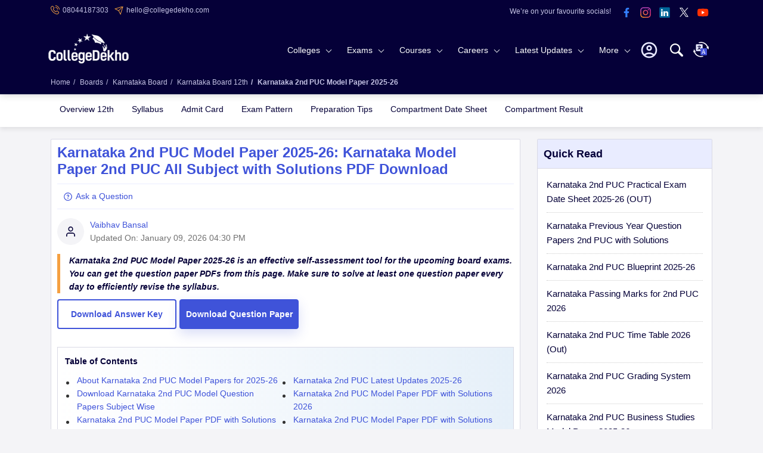

--- FILE ---
content_type: text/html; charset=utf-8
request_url: https://www.collegedekho.com/kseeb-karnataka-board-2nd-puc-question-papers-brd
body_size: 84826
content:
<!doctype html><html lang="en-in"><head><meta charset="utf-8"><meta http-equiv="X-UA-Compatible" content="IE=edge"><title class="title-seo"> Karnataka 2nd PUC Model Paper 2025-26: Karnataka Model Paper 2nd PUC All Subject with Solutions PDF Download | CollegeDekho</title><meta name="viewport" content="width=device-width, initial-scale=1.0"/><meta http-equiv="content-type" content="text/html; charset=UTF-8" /><meta name="google-site-verification" content="v6PIOLiAu7ZSegZlzwQ9LXm1_BKzqX07KITBK9gLxcc" /><meta name="facebook-domain-verification" content="yym6qe6q64fg6erdxwyldpktpnibi9" /><meta property="fb:pages" content="855714064506230" /><meta property="category" content="News"/><meta name="created-date" content="2022-07-13 09:08:05.549435"/><meta name="publish-date" content="2022-07-13 09:08:05.549435"/><meta name="modified-date" content="2026-01-09 16:30:52.662526"/><meta name="keywords" content = "Karnataka 2nd PUC Model Question Paper 2025-26, Karnataka Class 12 Model Paper 2025-26, Karnataka Class 12 Sample Paper 2025-26, KSEEB 2nd PUC Question Papers, Karnataka 2nd PUC Question Papers"><meta name="description" content="Karnataka 2nd PUC Model Question Papers 2025-26 can help you know the latest question paper pattern. Download and solve the question papers for better preparation."><meta property="og:image" content="https://media.collegedekho.com/media/img/news/Karnataka_2nd_PUC_Model_Question_Papers_2025.png?height=315&amp;width=600" /><meta property="og:image:width" content="600"/><meta property="og:image:height" content="315"/><link rel="publisher" href="https://plus.google.com/+Collegedekho"><meta name="robots" content="max-image-preview:large"><meta name="news_id" content="29483"><meta property="og:title" content="Karnataka 2nd PUC Model Paper 2025-26: Karnataka Model Paper 2nd PUC All Subject with Solutions PDF Download | CollegeDekho "/><meta property="og:site_name" content="CollegeDekho.com" /><meta property="og:description" content="Karnataka 2nd PUC Model Question Papers 2025-26 can help you know the latest question paper pattern. Download and solve the question papers for..."/><meta property="og:type" content="website"/><meta property="og:url" content="https://www.collegedekho.com/kseeb-karnataka-board-2nd-puc-question-papers-brd"/><meta name="twitter:card" content="summary"><meta name="twitter:site" content="@collegedekho"><meta name="twitter:title" content="Karnataka 2nd PUC Model Paper 2025-26: Karnataka Model Paper 2nd PUC All Subject with Solutions PDF Download | CollegeDekho"><meta name="twitter:description" content="Karnataka 2nd PUC Model Question Papers 2025-26 can help you know the latest question paper pattern. Download and solve the question papers for..."><meta name="twitter:image" content="https://media.collegedekho.com/media/img/news/Karnataka_2nd_PUC_Model_Question_Papers_2025.png?height=200&amp;width=400"><meta name="section" content="india" itemprop="articleSection"/><meta name="url" content="https://www.collegedekho.com/kseeb-karnataka-board-2nd-puc-question-papers-brd" itemprop="url"/><link itemprop="mainEntityOfPage" href="https://www.collegedekho.com/kseeb-karnataka-board-2nd-puc-question-papers-brd"/><link rel="alternate" href="android-app://com.collegedekho.app/https/www.collegedekho.com/fragment_news_list/personalize/news/29483/"/><script type="application/ld+json">
    {
        "@context":"http://schema.org",
        "@type":"BreadcrumbList",
        "itemListElement":[
            {"@type":"ListItem","name":"Home","position":1,"item":{"@id":"https://www.collegedekho.com"}},{"@type":"ListItem","name":"Boards","position":2,"item":{"@id":"https://www.collegedekho.com/boards/"}},{"@type":"ListItem","name":"Karnataka Board","position":3,"item":{"@id":"https://www.collegedekho.com/karnataka-board-brd"}},{"@type":"ListItem","name":"Karnataka Board 12th","position":4,"item":{"@id":"https://www.collegedekho.com/karnataka-2nd-puc-board-brd"}},{"@type":"ListItem","name":"Karnataka 2nd PUC Model Paper 2025-26","position":7,"item":{"@id": "https://www.collegedekho.com/kseeb-karnataka-board-2nd-puc-question-papers-brd"}}
        ]
    }
</script><script type="application/ld+json">
			{
			"@context": "http://schema.org",
			"@type": "Article",
			"author": "Vaibhav Bansal",
			"headline":"Karnataka 2nd PUC Model Paper 2025-26: Karnataka Model Paper 2nd PUC All Subject with Solutions PDF Download",
			"url":"https://www.collegedekho.com/kseeb-karnataka-board-2nd-puc-question-papers-brd","description":"Karnataka 2nd PUC Model Question Papers 2025-26 can help you know the latest question paper pattern. Download and solve the question papers for better preparation.","keywords":"Karnataka 2nd PUC Model Question Paper 2025\u002D26, Karnataka Class 12 Model Paper 2025\u002D26, Karnataka Class 12 Sample Paper 2025\u002D26, KSEEB 2nd PUC Question Papers, Karnataka 2nd PUC Question Papers","inLanguage":"en",
			"articleBody":"About Karnataka 2nd PUC Model Papers for 2025-26The Department of Pre-University Education (DPUE) releases the 2nd PUC sample papers every year for its students so that they can get an overview of the latest question paper pattern. You can access these Karnataka 2nd PUC model papers from the official website of the Karnataka Board at kseab.karnataka.gov.in/. While solving the 2nd PUC model papers, you must be aware of why it is important to solve the Karnataka 2nd PUC model papers before your exam. Solving these question papers will enable you to know the marking scheme, types, and difficulty level of the exam. Furthermore, you will be aware of the topic-wise weightage and maximum weightage carrying topics. The question papers will also help you to work on your time management skills, leading to a boost in your confidence level for the exams.You must complete theKarnataka 2nd PUC Syllabus 2025-26at least 2 months before the commencement of the board exam. Make sure to regularly solve the sample test papers after finishing your syllabus to get the most efficient revision. Try to solve the question papers in the allotted time to devise a strategy to implement during the board exams. Make sure to complete the syllabus as soon as possible to revise it in the last month. Complete your syllabus through a well-thought-out study plan. To read more about the Karnataka 2nd PUC Sample Papers for 2025-26 here:Karnataka 2nd PUC Latest Updates 2025-26January 9, 2026:Students are advised to practice theKarnataka Previous Year Question Papers 2nd PUC with Solutionsalong with the model papers.December 10, 2025:Karnataka 2nd PUC Time Table 2026was released online. Karnataka 2nd PUC Exam one will be conducted from February 28 to March 17, 2026, followed by Exam 2 from April 25 to May 9, 2026.Download Karnataka 2nd PUC Model Question Papers Subject WiseYou can check and download the subject-wise Karnataka Board 12th model Question Papers from the table mentioned below:Subject NameDownload Model Question PapersPhysicsKarnataka 2nd PUC Physics Model Paper 2025ChemistryKarnataka 2nd PUC Chemistry Model Paper 2025BiologyKarnataka 2nd PUC Biology Model Paper 2025-26EnglishKarnataka 2nd PUC English Model Paper 2025-26MathematicsKarnataka 2nd PUC Mathematics Model Paper 2025-26AccountancyKarnataka 2nd PUC Accountancy Model Paper 2025-26Business StudiesKarnataka 2nd PUC Business Studies Model Paper 2025-26Karnataka 2nd PUC Model Paper PDF with Solutions 2026The Karnataka Board published the Karnataka 2nd PUC Model Paper for the academic year 2025-26. You can refer to the table below to download the Karnataka 2nd PUC Model Paper PDFs:SubjectsDownload PDF LinksKannadaDownloadHindiDownloadEnglishDownloadTamilDownloadTeluguDownloadSanskritDownloadHistoryDownloadEconomicsDownloadGeographyDownloadBusiness studiesDownloadPolitical scienceDownloadAccountancyDownloadPhysicsDownloadChemistryDownloadMathematicsDownloadBiologyDownloadComputer ScienceDownloadSociologyDownloadPsychologyDownloadKarnataka 2nd PUC Model Paper PDF with Solutions 2025Refer to the table below to download and solve the KSEAB 2nd PUC model papers for the academic year 2024-25:SubjectsDownloadKannadaClick hereHindiClick hereEnglishClick hereHistoryClick hereEconomicsClick hereGeographyClick hereBusiness studiesClick herePolitical scienceClick hereAccountancyClick herePhysicsClick hereChemistryClick hereMathematicsClick hereBiologyClick hereKarnataka 2nd PUC Model Paper PDF with Solutions (2024)Students can download the latest sample papers now available on the official website of KSEAB from the table given below:SubjectsDownloadKannadaClick HereHindiClick HereTeluguClick HereTamilClick HereMarathiClick HereUrduClick HereSanskritClick HereArabicClick HereFrenchClick HereHistoryClick HereEconomicsClick HereGeographyClick HerePhysicsClick HereChemistryClick HereBiologyClick HereComputer-ScienceClick HereBasic MathsClick HereBeauty And WellnessClick HereRetail BusinessClick HereITClick HereHome ScienceClick HereGeologyClick HereElectronicsClick HereEducationClick HereAutomobileClick HereLogicClick HereHindustani MusicClick HereBusiness StudiesClick HereSociologyClick HerePolitical ScienceClick HereAccountancyClick HereStatisticsClick HerePsychologyClick HereMathematicsClick HereEnglishClick HereKarnataka 2nd PUC Model Paper PDF with Solutions (2023)Students can refer to the model test papers for the academic year 2023 from the table given below:SubjectsDownloadKannadaClick HereHindiClick HereTeluguClick HereMalayalamClick HereMarathiClick HereUrduClick HereSanskritClick HereArabicClick HereFrenchClick HereHistoryClick HereEconomicsClick HereGeographyClick HerePhysicsClick HereChemistryClick HereBiologyClick HereComputer-ScienceClick HereBasic MathsClick HereBeauty And WellnessClick HereRetail BusinessClick HereITClick HereHome ScienceClick HereGeologyClick HereElectronicsClick HereEducationClick HereAutomobileClick HereLogicClick HereHindustani MusicClick HereBusiness StudiesClick HereSociologyClick HerePolitical ScienceClick HereAccountancyClick HereStatisticsClick HerePsychologyClick HereMathematicsClick HereTamilClick HereKannadaClick HereEnglishClick HereWhy it is Important to Solve Karnataka 2nd PUC Model Papers 2025-26Going through sample papers can provide various benefits. In this section, we have listed some of the benefits of solving the Karnataka 2nd PUC Model Question Papers 2025:Students gain knowledge about the question paper pattern which helps them get accustomed to it.Get to know about the marks distribution and important chapters that are mostly asked or repeated every year or two.Students learn to manage time better which is one of the most important tasks to do while appearing for any exam.Get to know the type of questions asked and the level of difficulty.They learn about important topics and frequently ask questions because every board has a habit of repeating some topics.They learn to assess their performance and find topics they need to focus more on.Get over exam fear or phobia so that they can score well in the actual examination.Gain more confidence to write the exams and complete them on time.Also Check:Karnataka 2nd PUC Exam Preparation Tips 2026Marking Scheme of Karnataka 2nd PUC Using Model Papers 2025-26KSEAB has released an updated marking scheme for the exams. Under the new scheme, 20 marks will be allotted for internal examination in subjects that do not have a practical exam. The teachers will consider 20 marks to evaluate the students based on their performance in the academic year out of which 10 marks will be given for internal evaluation based on 1st, and 2nd unit tests and mid-term exams. The best of the two marks from these examinations will be averaged to 10 points. The remaining 10 points will be given based on project and assignment marks at the college level.In assignment and project, 5 marks will be given for projects and writing, three marks will be given for presentation and two marks will be given for viva. The 20-mark Internal marking scheme will be applicable for core subjects like Mathematics, Business Studies, Economics, Languages, and other course subjects. 30 marks will be allotted for the practical session for subjects like Physics, Chemistry, Biology, Electronics, Computer Science, Home Science, Carnatic music, and Hindustani music, and national skills qualification framework subjects like IT, Automobile, Retail, Beauty, and Wellness. Students who are repeaters and registered as private candidates will have to answer a 100-mark question paper and this framework will not apply to them.How to Download the Karnataka 2nd PUC Model Papers 2025-26 from the official website?There is a simple procedure that the students can follow to download the Karnataka 2nd PUC Model Question Papers 2025 as soon as they are released on the official website of KSEAB. Follow the steps given in the pointers mentioned below:Step 1: You will first have to visit the official website of the Karnataka School Examination and Assessment Board (KSEAB) at kseab.karnataka.gov.in/englishStep 2: Scroll down and go to the Documents section.Step 3: Now, click on PUC and a drop-down menu will open.Step 4: Now click on the Question Papers option present there and a new page will open.Step 5: Finally, click on 2025-26 academic year I &amp; II PUC Examination - Model Question Papers, Blueprint, Illustrative examples of project workStep 6: Click on the subject of your choice to download the model test paper for an effective revision.Karnataka 2nd PUC Exam Pattern 2025-26The question paper pattern for all subjects in the Karnataka 2nd PUC Exam 2025 is provided below:SubjectsTotal MarksSectionsTypes of QuestionsEnglish100 marks (Theory - 80 marks, practical - 20 marks)Section A - ReadingSection B - WritingSection C - GrammarSection D - LiteratureMultiple choice questionsDescriptive type questionsHindi100 marks (Theory - 80 marks, practical - 20 marks)Ques nos. 1 to 10 (1 marks each)Ques nos. 11 to 12 (1 marks each)Ques nos. 13 to 23 (3 marks each)Ques nos. 24 to 25 (4 marks each)Ques nos. 26 to 36 (5 marks each)Multiple choice questionsShort answer, and long/ essay questionsMathematics100 marks (Theory - 80 marks, practical - 20 marks)Part A - (20 marks)Part B - (12 marks)Part C - (18 marks)Part D - (20 marks)Part E (10 marks)Multiple choice questionsVery Short QuestionsShort QuestionsLong QuestionsVery Long QuestionsHistory100 marksPart A - (20 marks)Part B - (25 marks)Part C - (20 marks)Part D - (20 marks)Part E (15 marks)Multiple choice questionsVery Short QuestionsShort QuestionsLong QuestionsVery Long QuestionsGeography100 marks (Theory - 80 marks, practical - 20 marks)Part A - (20 marks)Part B - (14 marks)Part C - (21 marks)Part D - (25 marks)Multiple choice questionsrelated to the mapvery short answer type questionsshort answer type questionslong questionsEconomics100 marks (Theory - 80 marks, practical - 20 marks)Part A - (20 marks)Part B - (12 marks)Part C - (20 marks)Part D - (18 marks)Part E - (10 marks)Multiple choice questionsVery Short QuestionsShort answer questionsDetailed answer questionsSociology100 marks (Theory - 80 marks, practical - 20 marks)Part A - (20 marks)Part B - (10 marks)Part C - (30 marks)Part D - (20 marks)Multiple choice questionsVery Short QuestionsShort answer questionsDetailed answer questionsPhysics100 marks (Theory - 70 marks, practical - 30 marks)Part A - (20 marks)Part B - (10 marks)Part C - (15 marks)Part D - (25 marks)Multiple choice questionsVery Short QuestionsShort answer questionsDetailed answer questionsChemistry100 marks (Theory - 70 marks, practical - 30 marks)Part A - (20 marks)Part B - (6 marks)Part C - (15 marks)Part D - (20 marks)Part E - (9 marks)Multiple choice questionsVery Short QuestionsShort answer questionsDetailed answer questionsBiology100 marks (Theory - 70 marks, practical - 30 marks)Part A - (20 marks)Part B - (10 marks)Part C - (15 marks)Part D - (25 marks)Multiple choice questionsVery Short QuestionsShort answer questionsDetailed answer questionsAccountancy100 marks (Theory - 80 marks, practical - 20 marks)Part A - (20 marks)Part B - (6 marks)Part C - (18 marks)Part D - (36 marks)Multiple choice questionsVery Short QuestionsShort answer questionsDetailed answer questionsSince the Karnataka 2nd PUC Model Question Papers 2026 are now available, students can download them to check the exam pattern. These papers are designed to help the students understand the information about the commonly asked topics and the paper structure. Students must solve the question papers in the last month of their preparation for effective revision",
			
			"datePublished":"2022-07-13T09:08:05+5:30",
			
			
			"dateModified":"2026-01-09T16:30:52+5:30",
			
			"image":"https://media.collegedekho.com/media/img/news/Karnataka_2nd_PUC_Model_Question_Papers_2025.png?height=315&amp;width=600",
			"publisher":
			{
				"@type":"Organization",
				"name":"Collegedekho",
				"logo":{"@type":"ImageObject",
				"url":"https://static.collegedekho.com/static/images/new_ui/common/logo.png"}
				},
				"mainEntityOfPage": {
				"@type": "WebPage",
				"@id": "https://www.collegedekho.com/kseeb-karnataka-board-2nd-puc-question-papers-brd",
				"name":"Karnataka 2nd PUC Model Paper 2025-26: Karnataka Model Paper 2nd PUC All Subject with Solutions PDF Download"
			}
		}
	</script><script type="application/ld+json">
	   {
	     "@context": "https://schema.org",
	     "@type": "FAQPage",
	     "mainEntity": [{
	     "@type": "Question",
	     "name": "What is the total marks for all the subjects in Karnataka 2nd PUC exam 2025?",
	     "acceptedAnswer": {
	     "@type": "Answer",
	     "text": "The total marks weightage for all the subjects&amp;nbsp;in Karnataka 2nd PUC exam 2025 is 100 including theory and practical exams. Recently, the state board has introduced a new policy where the non practical subjects will have 20 marks internal assessments."
	   }
	  }, {
	     "@type": "Question",
	     "name": "Can I pass only by using Karnataka 2nd PUC Model Question Papers 2025?",
	     "acceptedAnswer": {
	     "@type": "Answer",
	     "text": "The students can&amp;#39;t gain a high percentage of marks only by solving the Karnataka 2nd PUC Model Question Papers 2025 and not understanding the syllabus in the full context. Make sure that you study the syllabus thoroughly before diving into solving the model test papers or previous year&amp;#39;s question papers.&amp;nbsp;"
	   }
	  }, {
	     "@type": "Question",
	     "name": "Will the questions from Karnataka 2nd PUC Model Question Papers 2025 appear in the board exams?",
	     "acceptedAnswer": {
	     "@type": "Answer",
	     "text": "There is a high possibility that the questions included in the Karnataka 2nd PUC Model Question Papers 2025 may appear in the board exams. Most of the time, the same questions may appear in the board exams however the format of the question can be a little different or the language can be a little different.&amp;nbsp;"
	   }
	  }, {
	     "@type": "Question",
	     "name": "Is it necessary to solve the Karnataka 2nd PUC Model Question Papers 2025?",
	     "acceptedAnswer": {
	     "@type": "Answer",
	     "text": "Solving the Karnataka 2nd PUC Model Question Papers 2025 will help the students get familiar with the exam structure and commonly asked topics in the board exams. It will also help the students gain the confidence to appear in the board exams and work on their time management skills.&amp;nbsp;"
	   }
	  }, {
	     "@type": "Question",
	     "name": "How are the Karnataka 2nd PUC Model Question Papers 2025 useful for students?",
	     "acceptedAnswer": {
	     "@type": "Answer",
	     "text": "Karnataka 2nd PUC Model Question Papers 2025 will help students to become familiar with the variety of questions asked in board exams. By solving the question papers, students can also learn to complete the question paper in time."
	   }
	  }, {
	     "@type": "Question",
	     "name": "What is the time required to solve the Karnataka 2nd PUC Model Question Papers 2025?",
	     "acceptedAnswer": {
	     "@type": "Answer",
	     "text": "Students must solve the Karnataka 2nd PUC Model Question Papers 2025 according to the time allotted. The duration of the question paper will be mentioned at the top and should be followed by the student so that they can improve their time management skills accordingly.&amp;nbsp;"
	   }
	  } ]
	  }
	</script><link rel="alternate" href="https://www.collegedekho.com/kseeb-karnataka-board-2nd-puc-question-papers-brd" hreflang="en-in" /><link rel="alternate" href="https://www.collegedekho.com/kn/kseeb-karnataka-board-2nd-puc-question-papers-brd" hreflang="kn-in" /><link rel="canonical" href="https://www.collegedekho.com/kseeb-karnataka-board-2nd-puc-question-papers-brd"/><link href="//www.googletagservices.com" rel="dns-prefetch"/><link href="//www.googletagmanager.com" rel="dns-prefetch"/><link href="//static.collegedekho.com" rel="preconnect"><link href='//media.collegedekho.com' rel='preconnect'/><link rel="manifest" href="/manifest.json"><script type="application/ld+json">
			{
				"@context":"http://schema.org",
				"@type":"Organization",
				"name":"CollegeDekho",
				"url":"https://www.collegedekho.com/",
				"logo":"https://static.collegedekho.com/static/images/new_ui/common/logo.77ce948afe9d.png",
				"image":"https://static.collegedekho.com/static/images/new_ui/common/logo.77ce948afe9d.png",
				"sameAs":["https://www.facebook.com/CollegeDekho","https://plus.google.com/+Collegedekho","https://twitter.com/collegedekho"],
				"contactPoint" : [{
					"@type" : "ContactPoint",
					"telephone" : "+91 7067316980",
					"contactType" : "customer service"
				}]
			}
		</script><script type="application/ld+json">    
    {
        "@context":"http://schema.org",
        "@type":"WebSite",
        "name":"CollegeDekho",
        "url":"https://www.collegedekho.com/"
    } 
    </script><style type="text/css">
*{margin:0;padding:0;outline:0!important}body{color:var(--textColor);overflow-x:hidden;font-weight:400;font-size:14px;line-height:1.6;font-family:-apple-system,BlinkMacSystemFont,"Segoe UI",Roboto,Helvetica,Arial,sans-serif,"Apple Color Emoji","Segoe UI Emoji","Segoe UI Symbol";font-display:swap;background:var(--lightBgColor);counter-reset:section;counter-reset:my-sec-counter}.clear{clear:both}ul,ol,li{list-style:none}p{margin:0 0 10px}img{max-width:100%}a{display:inline-block;color:var(--textColor);cursor:pointer;transition:all .2s}a:hover{cursor:pointer;color:var(--anchorColor);text-decoration:none}h1,h2,h3,h4,h5,h6{color:var(--textColor);margin-top:0;margin-bottom:20px;font-weight:700}:root{--bgcolor:#050038;--lightBlueNewColor:#c5c3e5;--YellowColor:#f5a041;--lightBlueBgColor:#e9ecff}h1{font-size:24px}h2{font-size:18px;margin-top:10px}h3{font-size:16px}h4{font-size:14px}h5{font-size:12px}h6{font-size:12px}.block{margin:0 0 25px}.block h2{margin-bottom:10px}.email-top{display:block;background:var(--bgcolor);color:var(--textColor);width:100%;padding:5px 0;overflow:hidden}.email-top .email-phone{float:left}.email-phone ul li{color:var(--lightBlueColor);font-size:12px;display:inline;margin-right:10px;line-height:20px}.email-phone ul li a{color:var(--lightBlueColor);cursor:pointer;text-decoration:none}.email-phone ul li.top-phone a,.email-phone ul li.top-email a{position:relative;padding-left:20px;color:var(--lightBlueNewColor)}.email-phone ul li.top-phone a:before,.email-phone ul li.top-email a:before{content:'';position:absolute;left:0;width:15px;background:url("https://static.collegedekho.com/static-v3/images/common-sprite.68d99d4f55d0.webp") no-repeat}.email-phone ul li.top-phone a:before{top:2px;height:15px;background-position:-128px -7px}.email-phone ul li.top-email a:before{top:4px;height:15px;background-position:-128px -32px}.socials-top{float:right;text-align:right;line-height:1}.socials-top li img{width:32px;height:32px}.socials-top li{display:inline-block}.socials-top li:first-child{vertical-align:top;padding:8px 10px 0 0;font-size:12px;color:var(--lightBlueNewColor)}.search{float:right;width:30px;height:30px;margin:20px 0 0 15px;position:relative;z-index:11;border-radius:5px}.search svg.searchIcon{width:100%;fill:var(--whiteColor);cursor:pointer;margin:9px 0}.nav-custom-position{position:relative}.checkout_box{width:25px;height:25px;border:0;position:relative;float:right;margin:28px 8px 0 8px;z-index:9999}.checkout_box a{cursor:pointer}.bounceeee{position:absolute;right:-9px;top:-9px;width:17px;background-color:var(--YellowColor);height:17px;border-radius:50%;padding-left:1px;color:var(--textColor);font-weight:normal;line-height:13px;font-size:12px;display:flex;align-items:center;justify-content:center}@keyframes bounce{from{transform:translate3d(0,0,0)}to{transform:translate3d(0,-2px,0)}}.bounceeee{-webkit-animation-name:bounce;-webkit-animation-duration:.5s;-webkit-animation-direction:alternate;-webkit-animation-timing-function:cubic-bezier(.5,0.05,1,.5);-webkit-animation-iteration-count:infinite}h1.tooltip{position:relative;cursor:pointer}.container{margin:0 auto}header{position:relative;display:table;width:100%;background:var(--bgcolor);transition:all .2s;z-index:91}.logo1{float:left;margin-left:-4px;position:relative;z-index:89;margin-top:11px}.logo1 a img{width:135px;height:52.5px}header{box-shadow:0 0 13px rgba(0,0,0,.2)}.searchContent{display:none;position:absolute;height:30vh;background:rgba(255,255,255,1);z-index:999}.breadcrumb{font-size:12px;padding:10px 0}.breadcrumb li{display:inline-block;color:var(--lightBlueNewColor);font-weight:normal}.breadcrumb li:last-child{font-weight:700}.breadcrumb li a{color:var(--lightBlueNewColor);text-decoration:none}.breadcrumb li a:hover{color:var(--lightBlueNewColor);text-decoration:underline}.breadcrumb>li+li:before{color:var(--lightBlueNewColor);padding:0 5px;content:"/\00a0"}.button a,.button,button.btn{display:inline-block;color:var(--whiteColor);cursor:pointer;text-decoration:none;font-size:14px;padding:10px 15px;border:0;border-radius:4px;background:var(--anchorColor);transition:all .2s}.button a:hover,.button:hover,button.btn:hover,.addmissionBlock a:hover{background:var(--newBtnSolid)}.button:focus,button.btn:focus,button:focus{outline:0}.ctaBlock{box-shadow:0 0 20px rgb(0 0 0 / 10%);position:fixed;top:auto;margin:0;bottom:0;left:0;z-index:4;width:100%;background-color:var(--whiteColor)}.ctaBlock .container{width:100%;max-width:900px;padding:5px 0;display:flex;align-items:center;justify-content:center}.ctaBlock .container a{text-decoration:none}.ctaBlock p{display:inline-block;margin:0;color:var(--textColor);text-align:right}.ctaBlock .btn{display:inline-block;margin-left:15px;white-space:nowrap;position:relative;font-weight:bold;height:40px;color:var(--whiteColor);background-color:var(--anchorColor);line-height:18px;width:auto}.ctaBlock .btn:hover{background-color:var(--anchorColor)}.ctaBlock .btn.secondryBtn{background:transparent;color:var(--anchorColor);border:2px solid var(--anchorColor)}.ctaBlock .btn.secondryBtn,.ctaBlock .btn.primaryBtm{padding:10px 5px}#popupOver{cursor:pointer;position:relative;top:7px}#popupOver>img{width:32px;height:32px}@media screen and (min-width:1025px){nav .subLink li>a:hover{cursor:pointer}header{box-shadow:0 0 13px rgba(0,0,0,.2)}.cafPage header{box-shadow:none}header .dataContent{position:relative;padding-left:15px;padding-right:15px}header .searchContent{height:62vh;box-shadow:0 3px 4px rgba(0,0,0,.1);left:0}header .searchContent hr{margin:0 -35px;opacity:.1;margin-top:30px}header .close{right:26px;top:30px;display:none}.overflowHide header .container>.search{opacity:1}header .dataContent{height:100%;background:var(--whiteColor)}.overflowHide{padding-right:15px}header .searchContent .head{font-weight:600;font-size:18px}nav{padding:5px 55px 0 0;text-align:right;position:relative}button.menu{display:none}
nav a{color:var(--lightTextColor);text-decoration:none}nav .more-links a{color:var(--textColor);text-decoration:none}nav>ul>li{display:inline-block}nav li.first{float:right;margin:12px 0 0}nav li.first .userPhoto,nav li.first .userName,nav li.first .close{display:none}nav li.first.userLogin{height:56px;position:relative}nav li.first.userLogin .login{display:none}nav li.first.userLogin .userPhoto{display:block;width:40px;cursor:pointer}nav li.first.userLogin .userPhoto svg{width:100%;height:auto}nav li.first.userLogin:hover .userName{display:block}nav li.first.userLogin .userName{top:56px;width:228px;text-align:center;left:-128px;padding:6px}nav li.first .userName *{display:block;color:var(--textColor);padding:5px 14px;border-top:0}nav li.first .userName p{margin-bottom:0;font-weight:bold;padding:0}nav li.first .userName a.e-mail{color:var(--anchorColor);word-break:break-word}nav li.first .userName a.signout-btn{display:inline-block;margin-bottom:10px;margin-top:6px;color:var(--anchorColor);cursor:pointer;padding:6px 15px;font-size:15px;border-radius:3px;background:var(--whiteColor);border:1px solid var(--anchorColor)}nav li.first .userName a:hover.signout-btn{color:var(--anchorColor)}nav li.first .userName>:first-child{border-top:0;color:#999}nav .login button{color:var(--whiteColor);cursor:pointer;padding:12px 15px;font-size:14px;border:0;border-radius:3px;background:transparent;border:1px solid var(--YellowColor)}nav .login button:hover{color:var(--whiteColor)}nav li.sub-links>.more-links{position:relative;color:var(--whiteColor)}nav li.sub-links>.more-links:after{content:"";position:absolute;right:17px;top:50%;margin-top:-4px;border:solid var(--whiteColor);border-width:0 1px 1px 0;padding:3px;transform:rotate(45deg);-webkit-transform:rotate(45deg);transition:all .2s}nav>ul>li>.more-links{padding:24px 35px 24px 10px}nav>ul>.sub-links{vertical-align:middle}nav ul ul{display:flex;flex-wrap:wrap;flex-direction:column;text-align:left;transition:all .3s}nav ul>li>ul,nav li.userLogin .userName{position:absolute;left:0;top:75px;right:0;background:var(--whiteColor);border-top:1px solid var(--boxBorderColor);box-shadow:0 5px 10px rgba(0,0,0,.1);z-index:-1}nav>ul>li>ul{display:none;visibility:hidden;opacity:0;webkit-transition:opacity .3s linear,visibility .2s linear;-moz-transition:opacity .2s linear,visibility .2s linear;-o-transition:opacity .2s linear,visibility .2s linear;transition:opacity .2s linear,visibility .2s linear}nav>ul>li:hover>ul{display:block;visibility:visible;opacity:1;z-index:88}nav ul ul.four-column{flex-direction:row}nav ul ul li>.more-links{float:left;color:var(--textColor);width:280px;cursor:pointer;padding:5px 20px 5px 25px;background:var(--lightBlueBgColor);position:relative}nav ul ul li>.more-links.firstLink{padding-top:13px}nav ul ul li>.more-links.lastLink{padding-bottom:13px}nav li:hover>.more-links,nav ul ul li.active>.more-links{cursor:pointer}nav ul ul li.active>.more-links:after{content:"";position:absolute;right:-6px;top:12px;width:0;height:0;border-top:7px solid transparent;border-left:6px solid var(--lightBlueBgColor);border-bottom:7px solid transparent;z-index:95}nav ul ul li>.more-links.firstLink:after{top:18px}nav ul li>ul>li{clear:both}nav ul ul ul{left:280px;top:0;border-top:0;padding:20px 0 0 0;box-shadow:none;font-size:14px;flex-direction:row;opacity:0;visibility:hidden}nav li .heading,nav li .title{font-weight:600}nav li .heading a,nav li .title a{color:var(--textColor)}nav li .heading a:hover,nav li .title a:hover{color:var(--anchorColor)}nav .view-all{margin:10px 0;font-size:14px;text-transform:capitalize;font-weight:600}nav .full-col .view-all{margin-top:0}nav .view-all a,nav a:hover,nav li .heading a:hover,nav .more-links a:hover,nav li .title:hover{color:var(--anchorColor)}nav ul ul ul>li{display:inline-block;width:33.33%;vertical-align:top;padding:0 0 0 25px}nav ul ul ul>li.full-col{display:block;width:100%}nav ul ul .active>ul,nav ul ul .active>ul ul,nav ul ul.four-column ul{opacity:1;visibility:visible;z-index:89}nav ul ul .active>ul{display:flex;flex-wrap:wrap}nav ul ul ul ul{position:static;display:block;padding:7px 0 20px}nav ul ul ul ul li{display:block;width:100%;padding:8px 0}nav .four-column li.full-col.back,nav ul ul ul li.back,nav ul ul ul li.go-back{display:none}nav .four-column{padding:10px}nav li:hover ul.four-column{display:flex;flex-wrap:wrap}nav .four-column li{display:inline-block;width:25%;padding:10px 15px;vertical-align:top}nav .four-column li.first{padding-bottom:0;padding-top:0}nav .four-column li.last{padding-top:0}nav .four-column li.full-col{display:block;width:100%}nav .four-column .image{margin:0 0 10px;height:120px;overflow:hidden}nav .four-column .title{margin:0 0 10px}nav .four-column li.full-col .heading{margin:0}nav .four-column li ul{display:block;position:static;padding:0}nav .four-column li ul li{display:block;width:100%;padding:5px 0}nav .four-column li ul li a b{font-size:15px;color:var(--textColor)}nav .bg{display:none}nav .four-column .allLatestUpdates{margin:0;padding:10px 0;text-align:right}nav .four-column .allLatestUpdates a{display:inline-block;color:var(--anchorColor);padding:7px 15px}}

</style><style type="text/css">
@charset "UTF-8";@-ms-viewport{width:device-width}html{box-sizing:border-box;-ms-overflow-style:scrollbar}*,::after,::before{box-sizing:inherit}.container{width:100%;padding-right:15px;padding-left:15px;margin-right:auto;margin-left:auto}@media(min-width:1200px){.container{max-width:1140px}}@media(min-width:1400px){.container{max-width:1320px}}.container-fluid{width:100%;padding-right:15px;padding-left:15px;margin-right:auto;margin-left:auto}.row{display:-ms-flexbox;display:flex;-ms-flex-wrap:wrap;flex-wrap:wrap;margin-right:-15px;margin-left:-15px}.col-1,.col-2,.col-3,.col-4,.col-5,.col-6,.col-7,.col-8,.col-9,.col-10,.col-11,.col-12,.col,.col-auto,.col-sm-1,.col-sm-2,.col-sm-3,.col-sm-4,.col-sm-5,.col-sm-6,.col-sm-7,.col-sm-8,.col-sm-9,.col-sm-10,.col-sm-11,.col-sm-12,.col-sm,.col-sm-auto,.col-md-1,.col-md-2,.col-md-3,.col-md-4,.col-md-5,.col-md-6,.col-md-7,.col-md-8,.col-md-9,.col-md-10,.col-md-11,.col-md-12,.col-md,.col-md-auto,.col-lg-1,.col-lg-2,.col-lg-3,.col-lg-4,.col-lg-5,.col-lg-6,.col-lg-7,.col-lg-8,.col-lg-9,.col-lg-10,.col-lg-11,.col-lg-12,.col-lg,.col-lg-auto,.col-xl-1,.col-xl-2,.col-xl-3,.col-xl-4,.col-xl-5,.col-xl-6,.col-xl-7,.col-xl-8,.col-xl-9,.col-xl-10,.col-xl-11,.col-xl-12,.col-xl,.col-xl-auto{position:relative;width:100%;min-height:1px;padding-right:15px;padding-left:15px}.col{-ms-flex-preferred-size:0;flex-basis:0;-ms-flex-positive:1;flex-grow:1;max-width:100%}.col-auto{-ms-flex:0 0 auto;flex:0 0 auto;width:auto;max-width:none}.col-1{-ms-flex:0 0 8.333333%;flex:0 0 8.333333%;max-width:8.333333%}.col-2{-ms-flex:0 0 16.666667%;flex:0 0 16.666667%;max-width:16.666667%}.col-3{-ms-flex:0 0 25%;flex:0 0 25%;max-width:25%}.col-4{-ms-flex:0 0 33.333333%;flex:0 0 33.333333%;max-width:33.333333%}.col-5{-ms-flex:0 0 41.666667%;flex:0 0 41.666667%;max-width:41.666667%}.col-6{-ms-flex:0 0 50%;flex:0 0 50%;max-width:50%}.col-7{-ms-flex:0 0 58.333333%;flex:0 0 58.333333%;max-width:58.333333%}.col-8{-ms-flex:0 0 66.666667%;flex:0 0 66.666667%;max-width:66.666667%}.col-9{-ms-flex:0 0 75%;flex:0 0 75%;max-width:75%}.col-10{-ms-flex:0 0 83.333333%;flex:0 0 83.333333%;max-width:83.333333%}.col-11{-ms-flex:0 0 91.666667%;flex:0 0 91.666667%;max-width:91.666667%}.col-12{-ms-flex:0 0 100%;flex:0 0 100%;max-width:100%}.offset-1{margin-left:8.333333%}.offset-2{margin-left:16.666667%}.offset-3{margin-left:25%}.offset-4{margin-left:33.333333%}.offset-5{margin-left:41.666667%}.offset-6{margin-left:50%}.offset-7{margin-left:58.333333%}.offset-8{margin-left:66.666667%}.offset-9{margin-left:75%}.offset-10{margin-left:83.333333%}.offset-11{margin-left:91.666667%}@media(min-width:576px){.col-sm{-ms-flex-preferred-size:0;flex-basis:0;-ms-flex-positive:1;flex-grow:1;max-width:100%}.col-sm-auto{-ms-flex:0 0 auto;flex:0 0 auto;width:auto;max-width:none}.col-sm-1{-ms-flex:0 0 8.333333%;flex:0 0 8.333333%;max-width:8.333333%}.col-sm-2{-ms-flex:0 0 16.666667%;flex:0 0 16.666667%;max-width:16.666667%}.col-sm-3{-ms-flex:0 0 25%;flex:0 0 25%;max-width:25%}.col-sm-4{-ms-flex:0 0 33.333333%;flex:0 0 33.333333%;max-width:33.333333%}.col-sm-5{-ms-flex:0 0 41.666667%;flex:0 0 41.666667%;max-width:41.666667%}.col-sm-6{-ms-flex:0 0 50%;flex:0 0 50%;max-width:50%}.col-sm-7{-ms-flex:0 0 58.333333%;flex:0 0 58.333333%;max-width:58.333333%}.col-sm-8{-ms-flex:0 0 66.666667%;flex:0 0 66.666667%;max-width:66.666667%}.col-sm-9{-ms-flex:0 0 75%;flex:0 0 75%;max-width:75%}.col-sm-10{-ms-flex:0 0 83.333333%;flex:0 0 83.333333%;max-width:83.333333%}.col-sm-11{-ms-flex:0 0 91.666667%;flex:0 0 91.666667%;max-width:91.666667%}.col-sm-12{-ms-flex:0 0 100%;flex:0 0 100%;max-width:100%}.offset-sm-0{margin-left:0}.offset-sm-1{margin-left:8.333333%}.offset-sm-2{margin-left:16.666667%}.offset-sm-3{margin-left:25%}.offset-sm-4{margin-left:33.333333%}.offset-sm-5{margin-left:41.666667%}.offset-sm-6{margin-left:50%}.offset-sm-7{margin-left:58.333333%}.offset-sm-8{margin-left:66.666667%}.offset-sm-9{margin-left:75%}.offset-sm-10{margin-left:83.333333%}.offset-sm-11{margin-left:91.666667%}}@media(min-width:800px){.col-md-1,.col-md-2,.col-md-3,.col-md-4,.col-md-5,.col-md-6,.col-md-7,.col-md-8,.col-md-9,.col-md-10,.col-md-11,.col-md-12{float:left}}@media(min-width:768px){.col-md{-ms-flex-preferred-size:0;flex-basis:0;-ms-flex-positive:1;flex-grow:1;max-width:100%}.col-md-auto{-ms-flex:0 0 auto;flex:0 0 auto;width:auto;max-width:none}.col-md-1{-ms-flex:0 0 8.333333%;flex:0 0 8.333333%;max-width:8.333333%}.col-md-2{-ms-flex:0 0 16.666667%;flex:0 0 16.666667%;max-width:16.666667%}.col-md-3{-ms-flex:0 0 25%;flex:0 0 25%;max-width:25%}.col-md-4{-ms-flex:0 0 33.333333%;flex:0 0 33.333333%;max-width:33.333333%}.col-md-5{-ms-flex:0 0 41.666667%;flex:0 0 41.666667%;max-width:41.666667%}.col-md-6{-ms-flex:0 0 50%;flex:0 0 50%;max-width:50%}.col-md-7{-ms-flex:0 0 58.333333%;flex:0 0 58.333333%;max-width:58.333333%}.col-md-8{-ms-flex:0 0 66.666667%;flex:0 0 66.666667%;max-width:66.666667%}.col-md-9{-ms-flex:0 0 75%;flex:0 0 75%;max-width:75%}.col-md-10{-ms-flex:0 0 83.333333%;flex:0 0 83.333333%;max-width:83.333333%}.col-md-11{-ms-flex:0 0 91.666667%;flex:0 0 91.666667%;max-width:91.666667%}.col-md-12{-ms-flex:0 0 100%;flex:0 0 100%;max-width:100%}.offset-md-0{margin-left:0}.offset-md-1{margin-left:8.333333%}.offset-md-2{margin-left:16.666667%}.offset-md-3{margin-left:25%}.offset-md-4{margin-left:33.333333%}.offset-md-5{margin-left:41.666667%}.offset-md-6{margin-left:50%}.offset-md-7{margin-left:58.333333%}.offset-md-8{margin-left:66.666667%}.offset-md-9{margin-left:75%}.offset-md-10{margin-left:83.333333%}.offset-md-11{margin-left:91.666667%}}.flex-row{-ms-flex-direction:row!important;flex-direction:row!important}.flex-column{-ms-flex-direction:column!important;flex-direction:column!important}.flex-wrap{-ms-flex-wrap:wrap!important;flex-wrap:wrap!important}.flex-nowrap{-ms-flex-wrap:nowrap!important;flex-wrap:nowrap!important}.justify-content-start{-ms-flex-pack:start!important;justify-content:flex-start!important}.justify-content-end{-ms-flex-pack:end!important;justify-content:flex-end!important}
.justify-content-center{-ms-flex-pack:center!important;justify-content:center!important}.justify-content-between{-ms-flex-pack:justify!important;justify-content:space-between!important}.align-items-start{-ms-flex-align:start!important;align-items:flex-start!important}.align-items-end{-ms-flex-align:end!important;align-items:flex-end!important}.align-items-center{-ms-flex-align:center!important;align-items:center!important}.align-content-start{-ms-flex-line-pack:start!important;align-content:flex-start!important}.align-content-end{-ms-flex-line-pack:end!important;align-content:flex-end!important}.align-content-center{-ms-flex-line-pack:center!important;align-content:center!important}.align-content-between{-ms-flex-line-pack:justify!important;align-content:space-between!important}.align-self-center{-ms-flex-item-align:center!important;align-self:center!important}@media(min-width:576px){.flex-sm-row{-ms-flex-direction:row!important;flex-direction:row!important}.flex-sm-column{-ms-flex-direction:column!important;flex-direction:column!important}.flex-sm-wrap{-ms-flex-wrap:wrap!important;flex-wrap:wrap!important}.flex-sm-nowrap{-ms-flex-wrap:nowrap!important;flex-wrap:nowrap!important}.justify-content-sm-start{-ms-flex-pack:start!important;justify-content:flex-start!important}.justify-content-sm-end{-ms-flex-pack:end!important;justify-content:flex-end!important}.justify-content-sm-center{-ms-flex-pack:center!important;justify-content:center!important}.justify-content-sm-between{-ms-flex-pack:justify!important;justify-content:space-between!important}.align-items-sm-start{-ms-flex-align:start!important;align-items:flex-start!important}.align-items-sm-end{-ms-flex-align:end!important;align-items:flex-end!important}.align-items-sm-center{-ms-flex-align:center!important;align-items:center!important}.align-content-sm-start{-ms-flex-line-pack:start!important;align-content:flex-start!important}.align-content-sm-end{-ms-flex-line-pack:end!important;align-content:flex-end!important}.align-content-sm-center{-ms-flex-line-pack:center!important;align-content:center!important}.align-content-sm-between{-ms-flex-line-pack:justify!important;align-content:space-between!important}}@media(min-width:768px){.flex-md-row{-ms-flex-direction:row!important;flex-direction:row!important}.flex-md-column{-ms-flex-direction:column!important;flex-direction:column!important}.flex-md-wrap{-ms-flex-wrap:wrap!important;flex-wrap:wrap!important}.flex-md-nowrap{-ms-flex-wrap:nowrap!important;flex-wrap:nowrap!important}.justify-content-md-start{-ms-flex-pack:start!important;justify-content:flex-start!important}.justify-content-md-end{-ms-flex-pack:end!important;justify-content:flex-end!important}.justify-content-md-center{-ms-flex-pack:center!important;justify-content:center!important}.justify-content-md-between{-ms-flex-pack:justify!important;justify-content:space-between!important}.align-items-md-start{-ms-flex-align:start!important;align-items:flex-start!important}.align-items-md-end{-ms-flex-align:end!important;align-items:flex-end!important}.align-items-md-center{-ms-flex-align:center!important;align-items:center!important}.align-content-md-start{-ms-flex-line-pack:start!important;align-content:flex-start!important}.align-content-md-end{-ms-flex-line-pack:end!important;align-content:flex-end!important}.align-content-md-center{-ms-flex-line-pack:center!important;align-content:center!important}.align-content-md-between{-ms-flex-line-pack:justify!important;align-content:space-between!important}}:root{--anchorColor:#3f53d9;--textColor:#050038;--lightTextColor:#9695a5;--outlineColor:#eb4726;--whiteColor:#fff;--boxBorderColor:#d9d9e5;--peachBgColor:#f8c994;--footerBgColor:#111;--firstGradient:#fee6c2;--secondGradient:#e2e1f2;--lightBgColor:#f4f4f7;--lightBlueColor:#e6f0f9;--blueBtnHover:#5797d8;--greenBtnHover:#4aba8e;--greenOutline:#6ad9ae;--newBtnSolid:#3f53d9;--traslatorColor:#253245;--lightGrey:#999;--darkGrey:#2d2d2d;--lightBg:#1d1d1d;--lightTextColor:#717171;--bgcolor:#050038;--lightBlueNewColor:#c5c3e5;--YellowColor:#f5a041;--lightBlueBgColor:#e9ecff;--appColor:#3d3964;--labelColor:#f5a041;--followus:#c7c7c7;--followusBorder:#eaecff;--whiteopacity:rgb(255 255 255 / 30%);--whatsAppBg:#29d74c;--darkColor:#333;--listingBorder:#e7e7e7;--ratingColor:#26a373;--grayShadow:#00000026;--whiteColorOverLay:#ffffffb3;--shareBorder:#504d74;--ratingColor:#26a373;--listingColor:#e9ebfb;--lightYellow:#fff2e4;--lightStroke:#c5c3e6;--filterStroke:#c1c1c1;--counterNumber:#e7e8ff;--tableBorder:#c5c3e6;--inCorrectColor:#cf454d}.adPushup{height:90px;margin-bottom:20px!important}.mb-10{margin-bottom:10px!important}.news-pushup-ad{margin-bottom:20px!important}.modal-header{text-align:center}.modal-header h4{color:#000;font-size:16px}.logo{float:left;margin-left:-10px;position:relative;z-index:89}.user{float:right;width:24px;height:48px;margin:28px 5px 0 20px;position:relative;cursor:pointer;z-index:6}.user ul{display:none;opacity:0;position:absolute;left:-10px;top:48px;width:90px;background:var(--whiteColor);box-shadow:0 2px 4px rgba(0,0,0,.15);transition:all .3s}.user:hover ul{display:block;opacity:1;cursor:pointer}.user ul li{border-bottom:1px dotted #efefef}.user ul li span{display:block;padding:4px 8px 5px 10px}.user ul li a{display:block;color:var(--textColor);cursor:pointer;padding:4px 8px 5px 10px;text-decoration:none;word-break:break-all}.form-control{display:block;width:100%;height:38px;padding:.375rem .75rem;font:.9rem / 1.5 'Lato',sans-serif;color:#495057;background-color:var(--whiteColor);background-image:none;background-clip:padding-box;border:1px solid #ced4da;border-radius:2px;transition:border-color ease-in-out .15s,box-shadow ease-in-out .15s;outline:0}.form-control:focus{color:#495057;background-color:var(--whiteColor);border-color:#80bdff;outline:0;box-shadow:0 0 0 .2rem rgba(0,123,255,0.25)}.form-control::-webkit-input-placeholder{color:#868e96;opacity:1}.form-control:-ms-input-placeholder{color:#868e96;opacity:1}
.form-control:disabled,.form-control [readonly]{background-color:#e9ecef;opacity:1}select.form-control:not([size]):not([multiple]){height:calc(2.25rem+2px);color:var(--lightTextColor)}select.form-control:focus::-ms-value{color:#495057;background-color:var(--whiteColor)}ul.form>li{margin:15px 0;position:relative}ul.form .button{width:100%;height:40px}.adsBlock{width:728px;height:90px;margin:auto;text-align:center;margin-bottom:15px;background:var(--lightBgColor)}.adsBlock.adsblock-right{width:100%}.mobileAds{height:95px;width:360px;margin:5px auto;text-align:center;background:var(--lightBgColor)}.body-white{background-color:var(--whiteColor)}.h-100{height:100%}.close{position:absolute;right:0;top:20px;width:34px;height:34px;cursor:pointer}.close:focus{outline:0}.close .closeIcon{cursor:pointer}.searchContent .head{margin:0 0 8px}.searchContent h5{margin:0 0 5px}.searchContent .dataContent{display:block;padding:20px;overflow:visible}.searchContent ul.form{display:block;width:100%}.searchContent ul.form>li{float:left;width:100%;padding:0;position:relative;margin-top:0}.searchContent ul.form>li:first-child .textBox{padding-left:38px;border-radius:5px;box-shadow:none;border:1px solid #ced4da;font-size:revert;color:#495057}.searchContent .search{margin:0;position:absolute;left:0;top:0;border:0;background:0;cursor:pointer}.searchContent .search svg{margin:8px 0 8px 2px;fill:var(--anchorColor);width:22px;height:22px}.autoHints{display:none;background:var(--whiteColor);z-index:9}.autoHints h6{margin-bottom:0;text-align:left}.autoHints h6 a{float:right;text-decoration:none;color:var(--anchorColor)}.searchContent .autoHints{display:block;height:232px;padding:10px 0;overflow-y:auto;margin-left:-15px;margin-right:-15px}.searchContent .autoHints ul{margin-bottom:15px;color:var(--lightTextColor)}.searchContent .autoHints li{padding:4px 0}.searchContent .autoHints li span{float:right;color:var(--lightTextColor)}.searchContent .autoHints li.heading{font-weight:700;text-transform:uppercase}.searchContent .autoHints li a{color:var(--textColor);cursor:pointer;text-decoration:none}.searchContent .autoHints li a:hover{color:var(--anchorColor)}.searchContent .autoHints .main-row .text-right{text-align:right}.query-here{background-color:var(--lightBgColor);padding:15px 0;margin:0 -35px;text-align:right}.query-here .col-md-12{margin:0 -15px}.query-here .col-md-12 p{margin-bottom:0}.query-here .col-md-12 p a{color:var(--anchorColor);text-decoration:none}.breadcrumb li{display:inline-block;color:var(--lightBlueNewColor);font-weight:normal}.breadcrumb li:last-child{font-weight:700}.breadcrumb li a{color:var(--lightBlueNewColor);text-decoration:none}.breadcrumb li a:hover{color:var(--lightBlueNewColor);text-decoration:underline}.breadcrumb>li+li:before{color:var(--lightBlueNewColor);padding:0 5px;content:"/\00a0"}table{margin-bottom:20px;border-left:1px solid #e9e9e9;border-top:1px solid #e9e9e9}table th,table td{padding:8px 12px;border-right:1px solid var(--boxBorderColor);border-bottom:1px solid var(--boxBorderColor)}table th{background:#f4f4f4;text-align:left}table th p,table td p{margin-bottom:0}table tr:nth-child(odd){background:var(--lightBgColor)}.scrollUpFooter{transform:translateY(110px)}.footerSticky{opacity:0;-webkit-transform:translate(0,100px);-ms-transform:translate(0,100px);-moz-transform:translate(0,100px);-o-transform:translate(0,100px);transform:translate(0,100px);-webkit-transition:all ease .5s;-ms-transition:all ease .5s;-moz-transition:all ease .5s;-o-transition:all ease .5s;transition:all ease .5s}.footerfixed{opacity:1;-webkit-transform:translate(0,0);-ms-transform:translate(0,0);-moz-transform:translate(0,0);-o-transform:translate(0,0);transform:translate(0,0);-webkit-transition:all ease .5s;-ms-transition:all ease .5s;-moz-transition:all ease .5s;-o-transition:all ease .5s;transition:all ease .5s}.leadForm{padding-bottom:15px;text-align:center}.leadForm span{color:var(--whiteColor);cursor:pointer;display:inline-block;padding:8px 20px;border-radius:18px;background:#21a6ab}.commonForm .bg{position:fixed;left:0;top:0;width:100%;height:100%;background:rgba(0,0,0,.7);z-index:93}.commonForm{display:none;padding:0;margin-bottom:15px;position:fixed;left:0;top:0;width:100%;height:100%;z-index:301}.commonForm .formContent{padding:0;margin:25px auto auto;height:auto;max-width:660px;background-color:var(--textColor);border-radius:0;box-shadow:0 0 20px rgba(0,0,0,.4);position:relative;z-index:300}.formInputs{float:right;width:50%;padding:20px 30px;min-height:305px;background:var(--whiteColor);position:relative}.formInputs ul li{padding:8px 0}.formInputs .button{display:block;width:100%;padding:12px 15px;background:var(--anchorColor)}.formInputs .pravacyText,.modal-body .pravacyText{color:var(--lightGrey);font-size:12px;text-align:center}.formDesc{float:left;width:50%;color:var(--whiteColor);text-align:center;padding-top:64px;padding-bottom:46px;position:relative}.formDesc:before{content:"";position:absolute;right:-17px;top:50%;width:35px;height:35px;background:url("https://static.collegedekho.com/static-v3/images/exam/exam-detail-icons.7fc9f1712132.webp") no-repeat -407px 0}.formDesc h4{color:inherit;margin:0;text-shadow:0 0 5px rgba(0,0,0,1);line-height:1.3;font-weight:700}.formDesc h5 a{color:#d8e0e6}.commonForm h3{color:var(--textColor);text-transform:none;border:0;padding:20px 0;margin:0;font-weight:600;text-align:center;background:0}.commonForm h3 b{color:#12aeb3}.commonForm .close{position:absolute;right:0;top:0;width:34px;height:34px;opacity:1;line-height:12px;color:var(--anchorColor);font-size:30px;font-weight:700;-webkit-tap-highlight-color:rgba(0,0,0,0);border:0;background:0;outline:0}.commonForm .form-control:focus{padding-left:1.2rem;transition:all .3s}.commonForm .formContent .form-group{margin-bottom:14px;padding:0}.commonForm .formContent label{margin-bottom:2px}.commonForm button.btn{width:100%;height:38px;background:var(--anchorColor)}.commonForm .input-group-addon{border-top-left-radius:1px;border-bottom-left-radius:1px;border:1px solid var(--boxBorderColor)}
.commonForm input#id_phone{width:100%;border-left:1px solid var(--boxBorderColor);border-top-left-radius:0;border-bottom-left-radius:0}.commonForm .form-control{background:0}.commonForm .form-control{border-radius:2px;border-color:var(--boxBorderColor);border-radius:1px}.gs_readmore{overflow:hidden;position:relative}.overflowHide{overflow:hidden}.hide{display:none}.faq-hide{width:100%;display:none}.box{display:table;width:100%;padding:8px 10px;border:1px solid var(--boxBorderColor);border-radius:2px;background:var(--whiteColor)}.scrollTable{display:block;width:100%;overflow-x:auto}.rupee{color:#4a4a4a;padding-right:1px;font-family:'collegedekho';font-style:normal;font-weight:normal;font-variant:normal;font-size:83%;text-transform:none;line-height:1;-webkit-font-smoothing:antialiased}.rupee:before{content:"\e90b"}.expertBlock{margin:0;overflow:hidden}.expertBlock .expertGraphic{margin:30px auto auto;text-align:center}.expertBlock .expertGraphic .head{margin-bottom:10px;font-size:20px;font-weight:700}.expertBlock form ul{position:relative;z-index:1}.expertBlock form ul li{display:inline-block}.expertBlock form ul li .form-control{height:40px;border-radius:4px}.expertBlock form ul li .form-control:focus{border-color:var(--anchorColor)}.expertBlock form ul li select.form-control{width:170px}.expertBlock form .button{margin-top:-3px;color:var(--whiteColor);height:38px;cursor:pointer;text-decoration:none;border:0;border-radius:3px}.newsPage .expertBlock form .button,.commonExamBottom .expertBlock form .button{padding:7px 15px 8px}.expertBlock form ul li.termsPolicy{display:block}.pravacyText a{color:var(--anchorColor);text-decoration:none}.pravacyText{color:var(--textColor);padding-top:5px;font-size:13px}.modal-body .pravacyText{margin-top:10px}.modal-body .form-control{background:var(--whiteColor)}.subscribePopup #ajax_popup>p{padding-top:60px;text-align:center}.input-group-addon{display:table-cell;float:left;width:15%;color:#555;padding:6px 12px;font-size:14px;font-weight:400;height:38px;line-height:1.8;text-align:center;background:#eee;border-right:1px solid #ccc;border-radius:0;border-top-right-radius:0;border-bottom-right-radius:0}#lead_form_modal .form li.error{text-align:center}.mt-10{margin-top:10px}.modal-body .pravacyText span{color:var(--anchorColor)}.modal-body .skip{text-align:center;margin-top:15px}.common_modal,.followUpcourse{position:fixed;top:0;width:100%;height:100vh;background:rgba(0,0,0,.4);z-index:999;display:none}.common_modal .modal-content,.followUpcourse .modal-content{margin:0 auto;width:500px;max-width:94%;background-image:linear-gradient(to right,#fee6c2,#e2e1f2);position:absolute;left:0;right:0;top:50%;transform:translateY(-50%)}.common_modal .modal-header,.followUpcourse .modal-header{padding:30px 0 0 0;position:relative}.common_modal .modal-header h4,.followUpcourse .modal-header h4{margin:0;display:block;padding:0}.common_modal .modal-header .close,.followUpcourse .modal-header .followClose{color:var(--whiteColor);top:0;right:10px;font-size:30px;border:0;background:0}.common_modal .modal-body,.followUpcourse .modal-body{padding:15px 30px 30px 30px}#common_moda_success_message{font-size:15px;margin-bottom:20px}.btnCenter{text-align:center}.btnCenter>button{border:1px solid var(--YellowColor);background:transparent;color:#000;margin-right:5px;width:auto}.btnCenter>button:hover{background:var(--YellowColor)}.btnCenter a button{background:var(--YellowColor);color:#000;border:1px solid var(--YellowColor)}.btnCenter a button:hover{background:transparent;border:1px solid var(--YellowColor)}.post-question .box{padding:0!important;background:var(--whiteColor) url("https://static.collegedekho.com/static-v3/images/post-bg.91fb6b2bb1f5.png") no-repeat right}.post-question .question{padding:20px}.form-icon{margin:5px auto 5px;background:url("https://static.collegedekho.com/static-v3/images/common-sprite.68d99d4f55d0.webp") no-repeat}.form-icon.share-ic{width:70px;height:54px;background-position:-7px -141px}.form-icon.expert-ic{width:66px;height:58px;background-position:-101px -141px}.form-icon.thank-ic{width:57px;height:61px;background-position:-192px -141px}.post-question .question h3{margin-bottom:10px;margin-right:18%}.post-question .question ul{margin-bottom:4px}.post-question .question ul li{padding:0 0 8px 24px;position:relative;list-style:none}.post-question .question ul li p{margin-bottom:2px}.post-question .question ul li p span{font-weight:bold;color:#379e9d}.post-question .question li:before{content:"";position:absolute;left:0;top:4px;width:18px;height:18px;background:url("https://static.collegedekho.com/static-v3/images/common-sprite.68d99d4f55d0.webp") no-repeat -160px -10px}.type-que{height:70px}.cbx{margin:auto;-webkit-user-select:none;user-select:none;cursor:pointer}.cbx span{display:inline-block;vertical-align:middle;transform:translate3d(0,0,0)}.cbx span:first-child{position:relative;width:16px;height:16px;border-radius:3px;transform:scale(1);vertical-align:middle;border:1px solid #9098a9;transition:all .2s ease}.cbx span:first-child svg{position:absolute;top:2px;left:1px;fill:none;stroke:var(--whiteColor);stroke-width:2;stroke-linecap:round;stroke-linejoin:round;stroke-dasharray:14px;stroke-dashoffset:16px;transition:all .3s ease;transition-delay:.1s;transform:translate3d(0,0,0)}.cbx span:first-child:before{content:"";width:100%;height:100%;background:#348fd6;display:block;transform:scale(0);opacity:1;border-radius:50%}.cbx span:last-child{padding-left:4px;font-size:12px}.cbx:hover span:first-child{border-color:#348fd6}.inp-cbx:checked+.cbx span:first-child{background:var(--anchorColor);border-color:var(--anchorColor);animation:wave .4s ease}.inp-cbx:checked+.cbx span:first-child svg{stroke-dashoffset:0}.inp-cbx:checked+.cbx span:first-child:before{transform:scale(3.5);opacity:0;transition:all .6s ease}.text-center{text-align:center}@keyframes wave{50%{transform:scale(0.9)}}.post-ques-form [type="radio"]:checked,.post-ques-form [type="radio"]:not(:checked){position:absolute;left:-9999px}
.post-ques-form [type="radio"]:checked+label,.post-ques-form [type="radio"]:not(:checked)+label{position:relative;padding:0 8px 0 25px;cursor:pointer;line-height:20px;display:inline-block}.post-ques-form [type="radio"]:checked+label:before,.post-ques-form [type="radio"]:not(:checked)+label:before{content:'';position:absolute;left:0;top:1px;width:18px;height:18px;border:2px solid #ddd;border-radius:100%;background:var(--whiteColor)}.post-ques-form [type="radio"]:checked+label:after,.post-ques-form [type="radio"]:not(:checked)+label:after{content:'';width:10px;height:10px;background:var(--anchorColor);position:absolute;top:5px;left:4px;border-radius:100%;-webkit-transition:all .2s ease;transition:all .2s ease}.post-ques-form [type="radio"]:not(:checked)+label:after{opacity:0;-webkit-transform:scale(0);transform:scale(0)}.post-ques-form [type="radio"]:checked+label:after{opacity:1;-webkit-transform:scale(1);transform:scale(1)}.post-ques-form .selectBox{position:relative}.post-ques-form select{-webkit-appearance:none;appearance:none}.selectBox:before{transform:rotate(45deg)}.post-ques-form .selectBox:after,.selectBox:before{content:"";width:1px;height:8px;background:var(--lightGrey);position:absolute;top:15px;right:17px;z-index:5}.post-ques-form .selectBox:after{right:22px;transform:rotate(-45deg)}.FaqBlock{margin-bottom:20px}.FaqBlock .box .accordion1 .content{display:none;padding:10px 15px!important;margin-bottom:10px;box-shadow:0 0 8px rgba(0,0,0,.1);border-radius:0}.FaqBlock .heading{margin:3px 0 0;padding:10px 30px 10px 18px;cursor:pointer;font-weight:600;border:1px solid #eaeaea;background:#f9f9f9;position:relative;color:var(--textColor)}.FaqBlock .heading p{margin:0}.FaqBlock .active{position:relative;border-color:var(--whiteColor);border-bottom:0;background:var(--whiteColor);box-shadow:0 0 8px rgba(0,0,0,.1)}.FaqBlock .content.active{display:block}.FaqBlock .heading:after{position:absolute;content:'';margin:auto;width:6px;height:6px;background:rgba(0,0,0,0);border:2px solid #696969;border-right:0;border-top:0;top:16px;right:15px;transform:rotate(-45deg);box-sizing:content-box;transition:all .2s}.FaqBlock .active:after{top:20px;transform:rotate(-225deg)}.FaqBlock .viewAll.rightAlign{margin:10px 0 5px 0;text-decoration:none;z-index:35;color:var(--anchorColor);text-align:center;display:block;text-transform:uppercase;font-weight:700}.newsCarousel .owl-carousel,.newsCarousel>.box{display:block}.newsCarousel>.box{padding:15px 20px;position:relative}.newsCarousel>.box h2{margin-top:0}.newsCarousel>.box>a{text-decoration:none;display:block;float:none;text-align:center}.newsCarousel .collegeLogo{float:left;width:70px!important;height:70px!important;margin-right:0!important;padding:2px;border:1px solid #f1f1f1;background:var(--whiteColor)}.newsCarousel .collegeLogo a img,.newsCarousel .collegeLogo img{width:64px;height:64px}.newsCarousel .title{width:calc(100% - 90px);float:right;min-height:154px;height:auto}.newsCarousel ul.info{padding:6px 0;font-size:12px;text-align:left}.newsCarousel ul.info li{display:inline-block;position:relative;color:var(--lightGrey);padding-right:10px}.newsCarousel ul.downloadDetail{width:100%;position:relative;margin-top:10px;float:left;border-top:1px solid var(--boxBorderColor);padding-top:10px}.newsCarousel ul.downloadDetail>li{width:49%;text-align:left;position:relative;display:inline-block;white-space:nowrap}.newsCarousel ul.downloadDetail>li.brochure-icon:before{content:'';position:absolute;left:0;top:4px;width:14px;height:14px;background:url("https://static.collegedekho.com/static-v3/images/college-listing-icons.8d3bb5644976.png") no-repeat;background-position:-6px -53px}.newsCarousel ul.downloadDetail>li.counselling-icon:before{background-position:-24px -53px}.newsCarousel ul.downloadDetail>li>span{text-decoration:none;cursor:pointer;vertical-align:middle;margin-left:5px;padding-left:16px}.newsCarousel ul.downloadDetail li:last-child{text-align:right}.newsCarousel ul.downloadDetail .btn{background:transparent;border:1px solid var(--anchorColor);color:var(--anchorColor)}.newsCarousel ul.downloadDetail .btn:hover{color:var(--whiteColor);background:var(--anchorColor)}.newsCarousel ul.downloadDetail .btn:focus{border:1px solid var(--anchorColor);outline:0}.newsCarousel .owl-carousel .owl-nav button{position:absolute;top:50%;left:-22px;margin-top:-16px;width:20px;height:20px;outline:0;opacity:1;background:var(--whiteColor) url("https://static.collegedekho.com/static-v3/images/detail-sprite.84eeca195959.webp") no-repeat -39px -3px!important;border-radius:50%}.newsCarousel .owl-carousel .owl-nav button.owl-next{left:auto;right:-20px;background-position:-55px -3px!important}.newsCarousel .owl-carousel .owl-nav button span,.commonCarousel .owl-carousel .owl-nav button span{display:none}.newsCarousel .owl-carousel .item{display:block;height:100%;border-radius:0;background:#fbfbfc!important;overflow:hidden}.rating-per .text a{display:inline-block!important;font-weight:normal!important;font-size:13px!important;margin-right:3px;text-decoration:none!important}.rating-per .text{cursor:pointer;display:inline-block;font-size:13px;text-decoration:none!important}.relatedNews .box{display:inherit}.relatedBlock{border:1px solid var(--boxBorderColor);background:var(--whiteColor);min-height:100%}.relatedBlock .image a{display:block}.relatedBlock .image,.relatedBlock .image a img{height:130px}.relatedBlock .info{padding:15px 10px}.relatedNews .box{display:block;position:relative}.relatedNews .box h2{margin-bottom:10px}.relatedBlock .info h4{margin-bottom:10px}.relatedBlock .info h4 a{color:inherit;text-decoration:none}.relatedBlock .info .by a,.relatedBlock .info .by{text-decoration:none;margin-bottom:5px}
.relatedNews .owl-carousel .owl-item .item{height:100%}.relatedNews .owl-carousel .owl-stage{display:flex}.NewsArticleViewAll{display:table;height:100%;width:100%;border:1px solid var(--boxBorderColor)}.NewsArticleViewAll a{padding:0;display:table-cell;vertical-align:middle;height:100%;text-align:center}.NewsArticleViewAll .arrowbox{display:block;font-size:20px;height:60px;width:60px;margin:0 auto 4px;line-height:80px;-webkit-border-radius:50%;border-radius:50%;background:var(--anchorColor);color:var(--whiteColor)}.NewsArticleViewAll .arrowbox .icon-next{line-height:76px;position:relative}.NewsArticleViewAll .icon-next:before{content:"";position:absolute;left:-10px;top:20px;width:20px;height:20px;background:url("https://static.collegedekho.com/static-v3/images/arrow-right.5add999bf666.png") no-repeat}.NewsArticleViewAll .offerbox{color:rgba(36,39,44,.7);display:inline-block;vertical-align:0;margin-right:3px}.relatedNews .owl-carousel,.topCollegeList .owl-carousel{padding:5px 20px}.relatedNews .owl-carousel .owl-stage-outer,.topCollegeList .owl-carousel .owl-stage-outer{padding:8px 0;overflow:hidden}.relatedNews .owl-carousel .owl-nav button,.topCollegeList .owl-carousel .owl-nav button{position:absolute;top:50%;left:-10px;margin-top:-16px;width:30px;height:30px;outline:0;opacity:1;background:url("https://static.collegedekho.com/static-v3/images/detail-sprite.84eeca195959.webp") no-repeat -33px 0!important;border:0;box-shadow:0 0 10px rgba(0,0,0,.161);border-radius:50%}.relatedNews .owl-carousel .owl-nav button.owl-next,.topCollegeList .owl-carousel .owl-nav button.owl-next{left:auto;right:-10px;background-position:-51px 0!important}.relatedNews .owl-carousel .owl-nav button span,.topCollegeList .owl-carousel .owl-nav button span{display:none}.box.topCollegeList{display:inherit}.topCollegeList .owl-carousel .owl-item img{width:auto}.relatedNews .newsTabs{display:flex;margin-bottom:20px;gap:18px}.relatedNews .newsTabs button{padding:10px 55px;cursor:pointer;background-color:var(--whiteColor);font-weight:500;text-transform:uppercase;border:0;border-bottom:2px solid var(--whiteColor)}.relatedNews .newsTabs button.active{border-color:var(--YellowColor);font-weight:700;color:var(--anchorColor)}.relatedNews .news-tab-content{display:none}.relatedNews .news-tab-content.active{display:block}.examHeader .setAlert.setExamAlert p{display:block;font-weight:bold;color:var(--whiteColor);font-size:12px}.examHeader .setAlert.setExamAlert p span{font-weight:normal}.mobileBox h1 a{text-decoration:none}.mobileBox h1 a:hover{color:var(--darkColor)}.expertBlock form ul li input[type="number"]{width:176px}.examAlertbutton{width:auto;float:right;text-align:right}.examHeader .setAlert.setExamAlert{top:0}.setExamAlert button{padding:12px 23px 12px 16px;font-weight:500;position:relative;box-shadow:0 0 10px rgba(0,0,0,0.2);align-items:center;line-height:20px;background-color:var(--YellowColor);color:var(--textColor)}.setExamAlert button:hover{background-color:var(--YellowColor)}.setExamAlert button span{padding-left:8px;font-weight:700}.setExamAlert .icon{float:left;width:20px;height:22px;background:url("https://static.collegedekho.com/static-v3/images/exam/exam-detail-icons.7fc9f1712132.webp") no-repeat -522px -6px;margin-top:-2px}.subscribeBlock.setsubscribeBlock{padding-left:7px;padding-right:8px;position:relative}.subscribeBlock .subscribe-img-block{position:absolute;top:0;right:8px}.subscribeBlock .subscribe-img-block img{width:146px;height:104px}.subscribeBlock.setsubscribeBlock .box{padding:15px 20px}.subscribeBlock.ts-calculator .box{background:var(--whiteColor) url("https://static.collegedekho.com/static-v3/images/calculator.40a75c94b9a4.jpg") bottom right no-repeat;padding:12px 20px!important}.subscribeBlock.ts-calculator .box a:hover{color:var(--whiteColor)}.subscribeBlock.ts-calculator .box a{background:#379e9d;color:var(--whiteColor);font-weight:700}.commonCtaAlert button,.setsubscribeBlock button,.setExpertBlock #new_footer_form input[type='submit']{padding:9px 24px 9px 11px;font-weight:500;position:relative;display:flex;align-items:center;color:var(--whiteColor)}.setExpertBlock #new_footer_form input[type='submit']{background-image:linear-gradient(90deg,var(--firstGradient),var(--secondGradient))}.setExpertBlock #new_footer_form input[type='submit']{width:auto;padding:9px 15px 9px 15px;box-shadow:none;line-height:18px;background:var(--anchorColor)}.commonCtaAlert button span,.setsubscribeBlock button span{padding-left:32px;font-weight:700}.commonCtaAlert button:before,.setsubscribeBlock button:before{content:'';position:absolute;top:0;height:100%;width:1px;background:rgba(255,255,255,0.30);left:43px}.admtopmargin.setAlerttopmargin{background-image:linear-gradient(#2da0c4,#349bd5,#3998dd)}.admtopmargin.setAlerttopmargin .addmissionBlock a{background:var(--whiteColor)}.icon-1{background:url("https://static.collegedekho.com/static-v3/images/exam/exam-detail-icons.7fc9f1712132.webp") no-repeat -553px -6px}.collegedetailsPage .rightCol{padding:0}.chatbot-icon{width:60px;height:60px;padding:5px;justify-content:center;display:flex;align-items:center;flex-direction:column;background:var(--anchorColor);right:40px;bottom:68px;position:fixed;border-radius:50%;cursor:pointer;z-index:30;box-shadow:1px 1px 8px -1px #aaa;z-index:99999}.chatbot-icon img{width:28px;height:28px}.whatsapp-outerdiv{width:60px;height:60px;right:40px;bottom:68px;z-index:11;position:fixed;display:none}.whatsapp-icon{width:60px;height:60px;padding:5px;justify-content:center;display:flex;align-items:center;flex-direction:column;background:var(--whatsAppBg);right:40px;bottom:68px;position:fixed;border-radius:50%;cursor:pointer;z-index:30;box-shadow:1px 1px 8px -1px #aaa;z-index:99999}#gtmCloseButtonWhatsapp{background-color:var(--whiteColor);border:1px solid var(--lightBlueNewColor);cursor:pointer;position:absolute;top:-10px;left:-26px;width:20px;height:20px;border-radius:100%;display:inline-flex;justify-content:center;align-items:center;line-height:0}#gtmCloseButtonWhatsapp img{width:8px;height:8px}.scrollUpRound{visibility:hidden;opacity:0;width:60px;height:60px;padding:5px;background:var(--lightBlueBgColor);position:fixed;bottom:70px;right:40px;border-radius:50%;cursor:pointer;z-index:9;transition:.2s;box-shadow:0 0 15px rgb(0 0 0 / 15%)}
.go-to-top a{color:var(--lightTextColor);text-decoration:none;font-weight:400;text-transform:uppercase;font-size:12px;position:relative;top:-7px;font-weight:700}.scrollUpRound.active{bottom:68px;visibility:visible;opacity:1}.go-to-top{width:50px;height:100%;text-align:center;background:var(--lightBlueBgColor);display:flex;border-radius:50%;flex-direction:column;justify-content:center;margin-top:3px}.go-to-top .icon{width:50px;height:50px;display:flex;align-items:center;justify-content:center;position:relative}.spinner{display:inline-block;width:16px;height:16px;border:2px solid #fff;border-top-color:#3498db;border-radius:50%;animation:spin .6s linear infinite;vertical-align:middle;margin-right:6px}@keyframes spin{to{transform:rotate(360deg)}}.userModal{display:none}#profile-logged-in{display:none}#profile-logged-out{display:none}.userPopover{display:none;position:absolute;top:42px;right:-58px;width:315px;border-radius:8px;box-shadow:2px 2px 10px 0 rgba(5,0,56,0.20)}@media screen and (min-width:1025px){nav>ul>li.first .img-container{display:none}}@media screen and (max-width:1024px){#signup_form{height:auto;overflow:initial}header{box-shadow:0 0 8px rgba(0,0,0,.1)}.mobileHide{display:none}.query-here{position:fixed;bottom:0;width:-webkit-fill-available;left:0;text-align:center}header .searchContent hr{margin:0 -35px;opacity:.1;margin-top:30px}.searchContent{position:absolute;width:100%;height:100vh;background:rgba(255,255,255,1);z-index:9999;left:0;top:0}.searchContent .autoHints{height:500px;max-height:100%}.searchContent .autoHints li a{width:calc(100% - 60px)}#collegecards{height:auto}}@media screen and (min-width:991px){.commonForm .formContent{display:flex;flex-direction:row-reverse}}@media screen and (max-width:768px){header{height:auto}#otpVerification1 img,#otpVerification2 img,#forgotPass img{margin-top:25px}.commonForm .formContent{max-width:95%}.formInputs{background:var(--whiteColor);min-height:400px}nav>ul>li>.more-links:after,nav>ul li>ul.first-level-data .more-links:after,nav ul ul.second-level li .heading:after{border:solid var(--anchorColor);border-width:0 1px 1px 0}.mobileBox h1{font-weight:bold}.userModal{float:right;position:relative;width:28px;height:28px;margin:27px 10px 0 8px;display:block}.userModal img{width:28px;height:28px}}@media screen and (max-width:767px){.whatsapp-icon.call-icon{background:var(--anchorColor)}.pulse{right:16px;bottom:68px;width:60px;height:60px;border-radius:50%}.pulse:before,.pulse:after{content:"";position:absolute;height:100%;width:100%;background-color:var(--anchorColor);border-radius:50%;z-index:-1;opacity:.7}.pulse::before{animation:pulse-animation 2s ease-out infinite}.pulse::after{animation:pulse-animation 2s 1s ease-out infinite}@keyframes pulse-animation{100%{transform:scale(1.6);opacity:0}}.whatsapp-icon,.scrollUpRound{right:16px;z-index:99999}.scrollUpRound{bottom:136px}}@media screen and (max-width:640px){table{background:var(--whiteColor)}h2,.searchContent .head,.searchContent h5{position:relative}.searchContent h2:before{left:-20px}.searchContent h5:before{width:3px}.expertBlock form ul li{display:block;margin:10px 0}.expertBlock form ul li select.form-control,.expertBlock form .button{width:100%}.post-question .box{background-image:none}.examHeader .setAlert.setExamAlert{padding-bottom:0}.setExpertBlock #new_footer_form input[type='submit']{margin-top:15px}.expertBlock form ul li input[type="number"]{width:100%}.setExpertBlock img{display:none}.expertBlock .setExpertBlock{margin:0}.relatedBlock .image,.relatedBlock .image a img{height:165px}.newsCarousel .owl-carousel .item{padding:5px}}@media(max-width:575px){.successMessage{padding:48% 26px 10px 26px}.setExamHeader{padding-bottom:10px}.mobileBox{padding:8px 8px 12px 8px;margin:0 0 5px}.commonCta.commonCtaAlert .box,.subscribeBlock.setsubscribeBlock .box{box-shadow:0 0 10px rgba(0,0,0,.1)}.subscribeBlock.setsubscribeBlock .box{padding:10px}.subscribeBlock .subscribe-img-block img{width:141px;height:94px}.set_subscribe_block{width:53%}.subscribeBlock.ts-calculator .box{padding:12px!important}.ts-calculator-block{width:100%}.go-to-top{border-radius:50%;width:50px}.go-to-top .icon{margin:-2px auto 0;width:50px}.go-to-top a{top:-4px;font-size:11px}.scrollUpRound.active{bottom:146px;visibility:visible;opacity:1}.whatsapp-outerdiv{display:block}.relatedNews .newsTabs{justify-content:center}}@media screen and (max-width:480px){.formInputs{border-top-left-radius:4px;border-top-right-radius:4px;min-height:auto}.formDesc{border-bottom-left-radius:4px;border-bottom-right-radius:4px}.successMessage{padding:4% 26px 10px 26px;margin-bottom:0}.commonForm h3,.commonForm span{text-align:center;display:inherit}body.overflow{overflow:hidden}.pravacyText{text-align:center}.expertBlock form ul li.display-center{margin-bottom:0}.mobile-email .socials-top ul{overflow-y:hidden}.newsCarousel ul.downloadDetail>li{white-space:normal}}@media screen and (max-width:428px){.subscribeBlock .subscribe-img-block img{height:116px}}@media screen and (max-width:420px){header{height:auto}.logo{width:130px;margin-top:7px}.user{margin-top:20px;height:42px}.user ul{top:43px}button.menu{height:62px;width:62px;margin-top:2px}button.menu span{margin:18px 12px;width:28px}button.menu span.icon-bar:nth-child(2){width:28px}h1{margin-bottom:15px}.commonCtaAlert button span,.setsubscribeBlock button span{padding-left:26px}.commonCtaAlert button,.setsubscribeBlock button{padding:9px 20px 9px 11px}}@media screen and (max-width:400px){.newsCarousel ul.downloadDetail>li{width:57%}.newsCarousel ul.downloadDetail li:last-child{width:42%}.newsCarousel .title{min-height:100px}.newsCarousel ul.downloadDetail{display:flex}#lead_form_modal .formInputs{height:100%;overflow-y:scroll;max-height:700px}}.owl-carousel,.owl-carousel .owl-item{-webkit-tap-highlight-color:transparent;position:relative}.owl-carousel{display:none;width:100%;z-index:1}.owl-carousel .owl-stage{position:relative;-ms-touch-action:pan-Y;touch-action:manipulation;-moz-backface-visibility:hidden}
.owl-carousel .owl-stage:after{content:".";display:block;clear:both;visibility:hidden;line-height:0;height:0}.owl-carousel .owl-stage-outer{position:relative;overflow:hidden;-webkit-transform:translate3d(0,0,0)}.owl-carousel .owl-item,.owl-carousel .owl-wrapper{-webkit-backface-visibility:hidden;-moz-backface-visibility:hidden;-ms-backface-visibility:hidden;-webkit-transform:translate3d(0,0,0);-moz-transform:translate3d(0,0,0);-ms-transform:translate3d(0,0,0)}.owl-carousel .owl-item{min-height:1px;float:left;-webkit-backface-visibility:hidden;-webkit-touch-callout:none}.owl-carousel .owl-item img{display:block;width:100%}.owl-carousel .owl-dots.disabled,.owl-carousel .owl-nav.disabled{display:none}.no-js .owl-carousel,.owl-carousel.owl-loaded{display:block}.owl-carousel .owl-dot,.owl-carousel .owl-nav .owl-next,.owl-carousel .owl-nav .owl-prev{cursor:pointer;-webkit-user-select:none;-khtml-user-select:none;-moz-user-select:none;-ms-user-select:none;user-select:none}.owl-carousel .owl-nav button.owl-next,.owl-carousel .owl-nav button.owl-prev,.owl-carousel button.owl-dot{background:0;color:inherit;border:0;padding:0!important;font:inherit}.owl-carousel.owl-loading{opacity:0;display:block}.owl-carousel.owl-hidden{opacity:0}.owl-carousel.owl-refresh .owl-item{visibility:hidden}.owl-carousel.owl-drag .owl-item{-ms-touch-action:pan-y;touch-action:pan-y;-webkit-user-select:none;-moz-user-select:none;-ms-user-select:none;user-select:none}.owl-carousel.owl-grab{cursor:move;cursor:grab}.owl-carousel.owl-rtl{direction:rtl}.owl-carousel.owl-rtl .owl-item{float:right}.owl-carousel .animated{animation-duration:1s;animation-fill-mode:both}.owl-carousel .owl-animated-in{z-index:0}.owl-carousel .owl-animated-out{z-index:1}.owl-carousel .fadeOut{animation-name:fadeOut}@keyframes fadeOut{0%{opacity:1}100%{opacity:0}}.owl-height{transition:height .5s ease-in-out}.owl-carousel .owl-item .owl-lazy{opacity:0;transition:opacity .4s ease}.owl-carousel .owl-item img.owl-lazy{transform-style:preserve-3d}.owl-carousel .owl-video-wrapper{position:relative;height:100%;background:#000}.owl-carousel .owl-video-play-icon{position:absolute;height:80px;width:80px;left:50%;top:50%;margin-left:-40px;margin-top:-40px;cursor:pointer;z-index:1;-webkit-backface-visibility:hidden;background:url("https://static.collegedekho.com/static-v3/images/home_new/video-play-icon.4a37f8008959.png") no-repeat 0 0 / 100% 100%;transition:transform .1s ease}.owl-carousel .owl-video-play-icon:hover{-ms-transform:scale(1.3,1.3);transform:scale(1.3,1.3)}.owl-carousel .owl-video-playing .owl-video-play-icon,.owl-carousel .owl-video-playing .owl-video-tn{display:none}.owl-carousel .owl-video-tn{opacity:0;height:100%;background-position:center center;background-repeat:no-repeat;background-size:contain;transition:opacity .4s ease}.owl-carousel .owl-video-frame{position:relative;z-index:1;height:100%;width:100%}.owl-theme .owl-dots,.owl-theme .owl-nav{text-align:center;-webkit-tap-highlight-color:transparent}.owl-theme .owl-nav{margin-top:10px}.owl-theme .owl-nav [class*=owl-]{color:#FFF;font-size:14px;margin:5px;padding:4px 7px;background:#d6d6d6;display:inline-block;cursor:pointer;border-radius:3px}.owl-theme .owl-nav [class*=owl-]:hover{color:#FFF;text-decoration:none}.owl-theme .owl-nav .disabled{opacity:.5;cursor:default}.owl-theme .owl-nav.disabled+.owl-dots{margin-top:10px}.owl-theme .owl-dots .owl-dot{display:inline-block;zoom:1}.owl-theme .owl-dots .owl-dot span{width:10px;height:10px;margin:5px 7px;background:#d6d6d6;display:block;-webkit-backface-visibility:visible;transition:opacity .2s ease;border-radius:30px}.owl-theme .owl-dots .owl-dot.active span,.owl-theme .owl-dots .owl-dot:hover span{background:#869791}.breadcrumbBlock{background-color:var(--bgcolor)}.tab-links-search{width:100%;z-index:60;min-height:46px;height:46px;padding:10px 0}.tab-links-search span{position:relative;float:left;line-height:30px;font-weight:bold;margin-right:15px}.tab-links-search ul::-webkit-scrollbar{height:5px}.tab-links-search ul::-webkit-scrollbar-track{background-color:var(--boxBorderColor);border-radius:100px}.tab-links-search ul::-webkit-scrollbar-thumb{border-radius:100px;background:var(--lightTextColor);box-shadow:inset 2px 2px 5px 0 rgba(var(--whilteColor),0.5)}.tab-links-search ul{overflow-x:auto;white-space:nowrap}.tab-links-search ul.news_urul{justify-content:center}.tab-links-search ul li{display:inline-block;line-height:23px;position:relative;margin-right:10px}.tab-links-search ul li:last-child{border:0}.tab-links-search ul li a{display:block;color:var(--textColor);text-decoration:none;padding:3px 15px;border:1px solid var(--boxBorderColor);border-radius:16px;background:var(--whiteColor);transition:all .3s;line-height:1.57}.tab-links-search ul li a:hover{color:var(--anchorColor)}.tab-links-search ul li>div{display:none;position:absolute;left:0;top:44px;right:0;padding:0;font-size:15px;background:var(--whiteColor);transition:all .3s;z-index:76;box-shadow:0 4px 5px rgba(0,0,0,.2)}.tab-links-search ul li>div a{display:block}.tab-links-search .active a{font-weight:600}.playvideo{width:100%;position:relative;cursor:pointer}.playvideo iframe{width:100%;height:550px;position:relative;z-index:99}.playvideo:before{content:'';position:absolute;height:80px;width:80px;left:50%;top:50%;margin-left:-40px;margin-top:-40px;cursor:pointer;z-index:1;-webkit-backface-visibility:hidden;backface-visibility:hidden;background:url("https://static.collegedekho.com/static-v3/images/common-sprite.68d99d4f55d0.webp") no-repeat -164px -302px}.ReadMore{height:0!important;overflow:hidden}.ReadLess{height:auto}.board-read-more{cursor:pointer;text-transform:uppercase;color:var(--anchorColor);padding:20px 0 0;text-align:center;font-weight:bold;text-decoration:none}.read-more{color:var(--anchorColor);padding:7px 15px;display:block;cursor:pointer}.bottomCommonCarousel .aboutCourse{background:var(--lightBlueColor);padding:5px 8px}.bottomCommonCarousel .aboutCourse h2{margin:10px 0}.bottomCommonCarousel .aboutCourse ul{padding-left:0;overflow-x:auto;white-space:nowrap;margin-bottom:5px}
.bottomCommonCarousel .aboutCourse ul li{display:inline-block;padding-right:3px;margin:2px 0;position:relative;font-size:13px}.bottomCommonCarousel .aboutCourse ul li a{display:block;color:var(--darkColor);text-decoration:none;padding:3px 15px 3px;border:1px solid #ccc;border-radius:16px;transition:all .2s;-webkit-transition:all .3s;-moz-transition:all .3s;transition:all .3s;background:var(--whiteColor)}.mobileAds div>div{margin:5px auto}.newsPage{margin-top:20px;background:var(--lightBgColor)}.newsPage .leftCol{float:left;width:71%}.newsPage h1{color:var(--anchorColor);line-height:1.2;word-break:break-word;margin-bottom:0;width:calc(100% - 70px)}.newsContent .content{clear:both}.newsContent .content p iframe{width:-webkit-fill-available}.newsContent .content>a{color:var(--anchorColor)!important;text-decoration:none}.newsContent .content>a:hover{color:var(--anchorColor)!important;text-decoration:underline;text-decoration-color:rgba(52,143,214,0.5)}.newsPage .authorBlock{display:table;width:100%;margin:0 0 15px;position:relative}.author .photo{float:left;width:45px;height:45px;margin:0 10px 0 0;background-color:var(--lightBgColor);border-radius:50%;display:flex;align-items:center;justify-content:center}.followus-btn{display:flex;margin:10px 0 15px;padding:5px 0;border-top:1px solid var(--followusBorder);border-bottom:1px solid var(--followusBorder)}.followus-btn ul{display:flex;padding:0!important;margin:0!important}.followus-btn ul li{display:inline-block;border-right:1px solid var(--followusBorder)}.followus-btn ul li:last-child{border:0}.followus-btn a,.followus-btn button{display:flex;align-items:center;line-height:21px;padding-right:15px}.followus-btn a:hover{text-decoration:none!important}.followus-btn button{background:transparent;border:0;color:var(--anchorColor);padding-left:10px;padding-right:0;cursor:pointer;font-size:14px}.followus-btn a img{width:16px;height:14px;margin-right:7px}.followus-btn button img{width:16px;height:14px;margin-right:5px}.author .name a{text-decoration:none}.newsPage .date{color:var(--lightTextColor);margin:0}.newsPage .date span{display:inline-block;padding-right:5px}.newsPage .authorBlock .ex-name,.newsPage .authorBlock .clg-name{color:#999;font-size:14px;text-align:right;padding:0 3px;text-decoration:none;display:initial}.newsPage .author{position:relative}.newsContent .image{position:relative;height:450px;margin-bottom:10px}.newsContent .image img{display:inherit;width:100%;height:100%}.newsContent .image .textLayer{width:100%;background:rgba(0,0,0,0.60);padding:2px 10px;position:absolute;bottom:0;display:block;color:#fff;font-size:16px}.newsContent .caption{padding:0 0 0 15px;margin-bottom:10px;border-left:5px solid var(--YellowColor)}.newsContent .caption p{margin-bottom:5px;font-style:italic;font-weight:600}.newsContent .setExamAlert{margin-bottom:10px;display:block;text-align:center}.newsContent ul,.newsContent ol{padding-left:15px;margin:0 0 20px 10px}.newsContent ul li{list-style:disc;padding:5px 0}.newsContent ol li{list-style:decimal;padding:5px 0}.newsContent table ul{margin-left:0}.newsContent .caption ul,.newsContent .caption ol{padding-left:0;margin:0}.newsContent .caption ul li,.newsContent .caption ol li{list-style:none;padding:0}._ap_apex_ad{z-index:10!important}.rightCol .adsBlock{margin-bottom:25px;height:auto;width:auto}.rightCol .adsBlock.freestar{height:622px}.rightCol .adsBlock div>div{background:0}.newsPage .newsDetailsBlock .rightCol{margin-left:73.5%}.newsPage .widgetContent .widgetBlock{background:var(--whiteColor)}.newsPage .widgetContent h2{padding:10px;margin:0;border-bottom:1px solid var(--boxBorderColor)}.widgetBlock ul.newsList{padding:5px 15px 0;font-size:15px}ul.newsList.widgetBlockScroll{overflow-x:scroll;height:500px}.newsPage .rightCol .widgetContent .widgetBlock.box{padding:0}.newsPage .rightCol .widgetContent .widgetBlock h2{background:var(--lightBlueBgColor)}ul.newsList.widgetBlockScroll::-webkit-scrollbar{height:3px;width:6px}ul.newsList.widgetBlockScroll::-webkit-scrollbar-track{background-color:var(--boxBorderColor);border-radius:100px}ul.newsList.widgetBlockScroll::-webkit-scrollbar-thumb{border-radius:100px;background:var(--lightTextColor);box-shadow:inset 2px 2px 5px 0 rgba(var(--whilteColor),0.5)}.widgetBlock ul.newsList li{padding:10px 0;margin:0;min-height:30px;border-bottom:1px dotted #ccc;overflow:hidden}.widgetBlock ul.newsList li:last-child{border:0}.widgetBlock ul.newsList li a{color:inherit;text-decoration:none}.widgetBlock ul.newsList li a b{color:var(--anchorColor)}.widgetContent .formBlock{padding:0;position:relative;min-height:370px}.rightCol .widgetContent .formBlock{min-height:50px}.widgetContent .formContent{display:inherit;position:absolute;top:0;width:100%;background:var(--anchorColor)}.rightCol .widgetContent .formContent{position:static;padding-top:0}.rightCol .formContent .textInfo{color:var(--whiteColor);padding:0 15px 15px;font-size:11px;text-align:center}.rightCol .formContent .textInfo a{color:var(--whiteColor)}.rightCol .formContent h3{padding-left:15px;padding-right:15px}.widgetContent .formContent h3{color:var(--whiteColor);border:0;background:0;padding:8px 35px 8px 20px;margin:0;text-align:center;text-transform:uppercase;position:relative}.widgetContent .formContent .form{padding:0 15px 15px;background:0}.widgetContent .form li:last-child{margin-bottom:0;background-color:var(--whiteColor)}.widgetContent .form li:last-child button{background-color:var(--whiteColor)!important;color:var(--anchorColor)!important}.newsContent{position:relative;display:inherit}.similarNewsBlock ul li{margin-bottom:15px}.similarNewsBlock ul li h5{font-weight:normal}.similarNewsBlock ul li h5 a{color:inherit;text-decoration:none}.rightCol .formBlock .close{display:none;float:right;margin:0 0 5px 10px}.newsPage .leftCol .relatedBlock{padding:0;background:0}.newsPage .relatedBlock ul li{display:inline-block;margin:0 2px 6px 0}.newsPage .relatedBlock ul li a{display:block;color:var(--darkColor);text-decoration:none;padding:6px 18px;border-radius:18px;border:1px solid #ccc;background:var(--whiteColor);transition:all .3s}
.newsPage .relatedBlock ul li a:hover{color:var(--anchorColor);border-color:var(--anchorColor)}.newsPage .newsDetailsBlock{margin:0;padding-bottom:10px}.newsPage .newsDetailsBlock table{border-collapse:collapse}.newsDetailsBlock #collegecards{margin-top:20px}.input-group-addon{display:table-cell;float:left;width:15%;color:#555;padding:6px 8px;font-weight:400;height:38px;line-height:1.8;text-align:center;background:#eee;border-right:1px solid #ccc;border-radius:0;border-top-right-radius:0;border-bottom-right-radius:0}.nextArticle{padding-top:20px}.nextArticle .left{display:flex}.nextArticle .article-bl{padding:1.5em 0}.nextArticle .article-bl h2{margin:0}.nextArticle .votes-block{margin-left:auto;margin-bottom:10px}.nextArticle .votes-block .upvote,.nextArticle .votes-block .downvote{float:left;width:130px;text-align:center}.nextArticle .votes-block .icon{height:55px}.nextArticle .votes-block .icon img{height:51px;width:51px}.nextArticle .votes-block .upvote-coloured,.nextArticle .votes-block .downvote-coloured{display:none}.nextArticle .content{padding:16px 20px;margin:0 -20px -15px;min-height:92px}.nextArticle .close{display:none;color:red;top:0;right:3px;font-size:22px;border:0;background:0}.nextArticle .image{float:left;width:120px}.nextArticle .image img{height:auto!important}.nextArticle h3{margin:0 0 0 135px}ul.trendingList li img{float:left;width:32%;height:46px}.expertBlock{margin-bottom:25px}.expertBlock .box{padding:0}.expertBlock .box .image{padding:0}.expertBlock .box .image img{display:block}.expertBlock .message{text-align:center}.expertBlock .message h4{margin:40px 0 2px;font-style:italic}.expertBlock .message p{color:var(--lightGrey);margin:0 0 10px}.expertBlock .button{padding:0;margin:12px 0;max-width:250px;text-align:center}.location{color:var(--lightGrey);margin-bottom:8px;font-size:14px;padding-left:20px;position:relative;z-index:6}.location:before{content:'';position:absolute;left:0;top:2px;width:12px;height:18px;background:url("https://static.collegedekho.com/static-v3/images/exam/exam-detail-icons.7fc9f1712132.webp") no-repeat -104px -10px}.gssticky{position:fixed!important}.gssticky.hide{visibility:hidden}.newsPage .leftCol .helpBlock{padding:40px 25px;text-align:center;background:url("https://static.collegedekho.com/static-v3/images/customer-support.fb5bb50b7443.jpg") no-repeat 0 0 / 100% auto;box-shadow:0 0 10px rgba(0,0,0,.1)}.helpBlock .btn{padding:12px 25px}.formContent .close{position:absolute;right:0;top:0;width:34px;height:34px;opacity:1;line-height:12px;color:var(--anchorColor);font-size:30px;font-weight:700;-webkit-tap-highlight-color:rgba(0,0,0,0);border:0;background:0;outline:0;overflow:hidden}.liveUpdates{margin:30px 0}.liveUpdates .head{background-color:var(--outlineColor);color:var(--whiteColor);width:152px;font-size:14px;font-weight:bold;border-radius:2px}.liveUpdates .head .icon{width:18px;height:18px;background:var(--outlineColor);display:inline-block;margin:6px;border-radius:100%;box-shadow:inset 0 0 0 4px var(--outlineColor);border:1px solid var(--whiteColor);vertical-align:middle;-webkit-animation:blink .5s infinite;-moz-animation:blink .5s infinite;-o-animation:blink .5s infinite;animation:blink .5s infinite}.liveUpdates .subHead{font-weight:bold}.liveUpdates ul>li::marker{color:var(--outlineColor)}.liveUpdates ul>li>ul>li::marker{color:var(--darkColor)}.liveUpdates ul li{border-bottom:1px dashed var(--boxBorderColor);padding:15px 0}.liveUpdates ul li:last-child{border-bottom:0}.liveUpdates ul li p{margin:0}.liveUpdates ul li a{color:var(--anchorColor);display:inline}.dateTime{color:var(--lightTextColor);font-size:12px}@-webkit-keyframes blink{0%,49%{background-color:#e19f8f}50%,100%{background-color:var(--whiteColor)}}.liveUpdatesdiv{width:70px;height:30px;border-radius:16px;background-color:var(--outlineColor);color:var(--whiteColor);font-weight:400;font-size:15px;display:flex;align-items:center;justify-content:center;gap:6px}.blinkdiv{width:8px;height:8px;background-color:var(--whiteColor);border-radius:50%;-webkit-animation:blink .5s infinite;-moz-animation:blink .5s infinite;-o-animation:blink .5s infinite;animation:blink .5s infinite}.live-update{display:flex;gap:10px}ul.newsList li .liveUpdatesdiv{width:36px;height:16px;font-size:8px;gap:3px;margin-top:4px;float:left;margin-right:8px;line-height:16px}ul.newsList li .liveUpdatesdiv .blinkdiv{width:6px;height:6px}.trendingUpdate{position:relative}.trendingUpdate .custom-live{position:absolute;z-index:0;left:6px;top:4px}.newsDetailsBlock .latestUpdates{background:var(--whiteColor);padding:0;margin-bottom:25px}.newsDetailsBlock .latestUpdates h2{margin:0}.newsDetailsBlock .latestUpdates p{color:var(--lightGrey);margin-bottom:15px}.newsDetailsBlock .latestUpdates>button{display:inline-block;padding:7px 25px 7px;font-weight:500}.latestUpdates .setsubscribeBlock{padding:0}.todayLiveUpdate{position:relative}.todayLiveUpdate h2{padding-left:80px;margin-bottom:10px;margin-top:0}.todayLiveUpdate h2 a{color:var(--textColor)}.todayLiveUpdate h2 a:hover{color:var(--anchorColor)}.todayLiveUpdate h2.liveMainHeadline{padding-left:20px}.todayLiveUpdate .head{background-color:var(--outlineColor);color:var(--whiteColor);width:61px;font-weight:500;border-radius:12px;position:absolute;left:20px;top:14px}.todayLiveUpdate .head .icon{width:14px;height:14px;background:var(--outlineColor);display:inline-block;margin:5px;border-radius:100%;box-shadow:inset 0 0 0 2px var(--outlineColor);border:1px solid var(--whiteColor);vertical-align:middle;-webkit-animation:blink .5s infinite;-moz-animation:blink .5s infinite;-o-animation:blink .5s infinite;animation:blink .5s infinite}@-webkit-keyframes blink{0%,49%{background-color:#e19f8f}50%,100%{background-color:var(--whiteColor)}}.todayLiveUpdate .box{padding:12px 18px}.todayLiveUpdate .liveUpdateCol>ul>li p.heading_date{color:var(--outlineColor);margin-bottom:0;font-weight:500}.todayLiveUpdate .liveUpdateCol>ul>li p.heading_date span{color:var(--lightGrey)}.todayLiveUpdate .liveUpdateCol>ul>li p:last-child{margin-bottom:5px}.todayLiveUpdate .liveUpdateCol{padding:5px 0 0 0}
.todayLiveUpdate .liveUpdateCol>ul{padding-left:30px;margin-bottom:0}.todayLiveUpdate .liveUpdateCol>ul>li a{color:var(--textColor);font-weight:600;text-decoration:none}.todayLiveUpdate .liveUpdateCol>ul>li a:hover{text-decoration:underline}.todayLiveUpdate .liveUpdateCol>ul>li{position:relative;list-style:none;padding-left:10px;margin-bottom:0;padding-top:0}.todayLiveUpdate .liveUpdateCol>ul>li:last-child p:last-child,.todayLiveUpdate .liveUpdateCol>ul>li .subHead{margin-bottom:0}.todayLiveUpdate .liveUpdateCol>ul>li::after{content:" ";display:table;position:absolute;top:-10px;border:1px dashed var(--lightBlueBgColor);left:-15px;height:100%;width:1px}.todayLiveUpdate .liveUpdateCol>ul>li::before{content:" ";display:table;position:absolute;top:6px;left:-18px;width:3px;height:3px;background-color:var(--outlineColor);border:4px solid var(--outlineColor);border-radius:5px;z-index:1}.todayLiveUpdate .liveUpdateCol>ul>li>.scrollTable>table>thead{word-break:break-word;white-space:normal}.newsAlertBtnWrap{display:flex;justify-content:space-between;align-items:center}.newAlertButton{text-align:center}.newAlertButton button{font-weight:500;padding:10px 25px 10px;box-sizing:border-box}.footerSticky .colbtn,.newAlertButton .colbtn{background-color:transparent;color:var(--newBtnSolid);white-space:normal;border:2px solid var(--newBtnSolid);width:200px;height:50px;font-size:14px;font-weight:600;padding:0;border-radius:4px;cursor:pointer;transition:all .5s;line-height:1;margin-right:5px}.footerSticky .colbtn:hover,.newAlertButton .colbtn:hover{background-color:transparent;color:var(--newBtnSolid);border:2px solid var(--newBtnSolid)}.footerSticky .rightbtn,.newAlertButton .rightbtn{width:200px;white-space:normal;height:50px;font-size:14px;font-weight:600;padding:0;border-radius:4px;cursor:pointer;transition:all .5s;line-height:1;background-color:var(--newBtnSolid);border:1px solid var(--newBtnSolid);box-sizing:border-box;box-shadow:0 8px 20px rgba(63,83,217,0.2)}.newAlertButton .rightbtn:hover{background-color:var(--newBtnSolid);border:2px solid var(--newBtnSolid)}.newsContent .newAlertButton{margin:0 0 15px 0;display:flex;align-items:center;justify-content:center}.tableContent{padding:12px;margin:15px 0;border:1px solid var(--boxBorderColor);background-image:linear-gradient(to right,var(--whiteColor),var(--lightBlueColor))}.tableContent .tableTxt{position:relative;font-weight:700;display:block;margin-bottom:10px}.tableContent ol{padding:0;margin:0;display:flex;flex-wrap:wrap}.tableContent ol li{padding:0 0 0 20px;width:49%;display:inline-block;position:relative;margin:0}.tableContent ol li:before{content:'';position:absolute;left:2px;background:var(--darkColor);width:5px;height:5px;border-radius:50%;top:13px}.tableContent ol li a{color:var(--anchorColor);text-decoration:none}.tableContent ol li a:hover{text-decoration:underline;text-decoration-color:var(--anchorColor);color:var(--anchorColor)}.infinite_scroll>.box{display:inherit;padding:8px 10px!important}.similarNewsBlock ul li .image{height:130px}.similarNewsBlock ul li .image img{height:126px;width:100%}ul.trendingList li a{display:block;margin-left:37%}.examUpdate .innerExpert{border:4px solid var(--anchorColor);padding:35px;position:relative}.examUpdate .box{box-shadow:0 0 15px rgb(0 0 0 / 15%);border:0;padding:12px}.examUpdate .innerExpert h2{margin-top:0;margin-bottom:15px}.examUpdate .innerExpert img{position:absolute;right:53px;top:0;width:170px;height:174px}.newsCta.whitebg>.box{background:var(--whiteColor)}.newsCta.whitebg .innerExpert{border:4px solid var(--newBtnSolid);padding:30px;position:relative}.newsCta.whitebg .innerExpert a{background:var(--newBtnSolid);color:var(--whiteColor)!important;text-decoration:none}.newsCta.whitebg .innerExpert a:hover{background:var(--newBtnSolid)!important;color:var(--whiteColor)!important;text-decoration:none!important}.newsCta.whitebg .innerExpert p{padding-right:205px}.newsCta>.box{background-color:var(--lightBlueColor);border:0;box-shadow:0 0 2px rgba(0,0,0,.15);padding:20px!important}.newsCta .box h2{margin-top:0;margin-bottom:5px;padding-right:185px}.newsCta .innerExpert{border:4px solid var(--anchorColor);padding:30px;position:relative}.newsCta .innerExpert img{position:absolute;right:40px;bottom:2px}.qusSection,.answer-expert,.quesBlock .question{position:relative}.qusSection .ViewQns{position:absolute;top:12px;right:0;text-decoration:none}.quesBlock .question h3{margin:.2em 0 .2em 0;padding-right:77px}.quesBlock .question h4{margin:.2em 0 .5em 0;font-weight:normal}.answer-expert{padding-left:65px}.answer-expert:before{content:'';position:absolute;left:0;top:0;width:48px;height:50px;background:url("https://static.collegedekho.com/static-v3/images/batch-img.adb745f9e66d.png")}.quesBlock .answer a{color:#348fd6;text-decoration:none}.quesBlock .answer{background-color:#f1f5f8;border-top:1px solid #e5e9eb;padding:.6em}.quesBlock .userdetail{font-size:12px;color:var(--lightTextColor);padding-bottom:10px;border-bottom:1px solid var(--boxBorderColor);margin-bottom:10px;font-style:italic}.userdetail .box{padding:0!important;margin-top:10px;display:none;border:0}.userdetail .box .txt-b{margin:0}.answer-expert{color:var(--lightGrey)}.answer-expert .u-name{font-weight:700;color:var(--textColor)}.answer-expert .u-name,.answer-expert .u-detail{font-size:12px}.answer-expert p{color:var(--textColor);word-break:break-all}.answer-expert p a{color:var(--anchorColor);font-weight:700;text-decoration:none;font-size:12px}.qusSection .box{margin-bottom:7px;display:block}.quesBlock .userdetail .u-name{font-weight:700;color:var(--lightTextColor)}.quesBlock .userdetail .u-detail{padding-right:2.5em;padding-left:10px}.quesBlock .userdetail .u-detail span{color:var(--lightTextColor)}.quesBlock .answer{position:relative;padding-left:2.4em}.quesBlock .answer:before{content:"";position:absolute;left:12px;top:12px;width:14px;height:15px;background:url("https://static.collegedekho.com/static-v3/images/qna.5bd2bbf1b993.png") no-repeat -10px -268px}
.quesBlock .t-ans:before{top:10px;width:48px;height:50px;background:url("https://static.collegedekho.com/static-v3/images/batch-img.adb745f9e66d.png")}.quesBlock a.qa-more{font-weight:700;text-decoration:none;font-size:12px}.qa-detail{position:absolute;right:0;top:5px}.qa-detail ul li{display:inline-block;cursor:pointer;color:#000;font-style:initial}.qa-detail ul li a{color:var(--darkColor);text-decoration:none}.qa-detail ul li a:hover{color:var(--anchorColor)}.qa-detail ul li a img{margin-right:7px}.txt-b{margin:10px 0 0;overflow:hidden}.txt-b input{width:calc(100% - 115px);height:33px;border-radius:2px;background:#f7f8fa;border:1px solid var(--boxBorderColor);padding:0 10px}.txt-b button{float:right;background:transparent;color:var(--anchorColor);border-radius:2px;border:1px solid var(--anchorColor)}.txt-b button:hover{color:var(--whiteColor);background:var(--anchorColor)}.txt-b.txt-textarea textarea{width:100%;border-radius:4px;background:#f7f8fa;border:1px solid var(--boxBorderColor);margin-bottom:5px;padding:10px}.txt-b.txt-textarea button{background:var(--anchorColor);color:var(--whiteColor)}.txt-b.txt-textarea button:hover{background:#e2575e}.question>h3>a{text-decoration:none;padding-right:10%}.newsCarousel .owl-carousel .item{padding:12px 18px;background:#fbfbfc!important;border:1px solid var(--boxBorderColor)}.newsCarousel.bottomNewsCarousel .owl-carousel .item{padding:0!important;background:transparent!important;border:0!important}.newsDetailsBlock a{color:var(--anchorColor);text-decoration:none;word-break:break-word}.newsDetailsBlock a:hover{text-decoration:underline}.carousl-exper-block{width:100%;max-width:1320px;margin:0 auto;padding-right:15px;padding-left:15px}.col-md-12.news-widget{padding-left:0!important;padding-right:0!important}@media screen and (max-width:1400px){.carousl-exper-block{max-width:1140px}}@media screen and (max-width:1024px){.rightCol .adsBlock{display:none}}@media screen and (min-width:991px){footer{padding-bottom:50px!important}}@media screen and (max-width:992px){.newsAlertBtnWrap{flex-direction:column;gap:10px}}@media screen and (max-width:810px){.nextArticle .left{display:inline-block;width:100%;text-align:center}.nextArticle .article-bl{padding:.5em 0}.nextArticle .votes-block{float:left;width:100%}.nextArticle .votes-block .upvote,.nextArticle .votes-block .downvote{float:none;text-align:center;margin:0 auto;display:inline-block}}@media screen and (max-width:768px){.breadcrumbBlock .container{display:grid}.ctaBlock{height:auto!important}.newsAlertBtnWrap{align-items:flex-start;margin-bottom:15px}.newsContent .newAlertButton{width:100%;display:flex;justify-content:flex-start;margin-bottom:0}.rightCol .widgetContent .close{right:-10px;top:-10px;line-height:12px}.newsPage .block{margin-bottom:15px}.newsPage .leftCol{float:none;width:100%}.newsPage .date{margin-left:0}.newsPage .newsDetailsBlock .rightCol{clear:both;margin-left:0}.newsPage .formBlock{display:none;position:fixed;left:0;top:0;width:100%;z-index:100}.newsPage .formBlock .formContent{margin:20% auto 0;max-width:340px;left:50%;margin-left:-170px;position:relative;border-radius:4px;z-index:112}.newsPage .formBlock .bg{position:fixed;left:0;top:0;width:100%;height:100%;background:rgba(0,0,0,.4);z-index:92}.rightCol .adsBlock{width:100%;text-align:center;margin-bottom:10px;background:0}.rightCol .adsBlock>div{margin:10px auto auto}ul.breadcrumb{overflow-x:auto;white-space:nowrap}body.newsDetailsPage footer{padding-bottom:38px}.widgetBlock ul.trendingList{display:block;white-space:nowrap;margin:15px 8px;padding:10px 0;overflow-x:auto}.widgetBlock ul.trendingList li{display:inline-block;width:220px;padding:0 10px;vertical-align:top;border:0}.widgetBlock ul.trendingList li img{float:none;width:100%;height:106px}.widgetBlock ul.trendingList li a{margin-left:0;white-space:normal}.similarNewsBlock .dataContent{overflow:hidden}.similarNewsBlock ul{display:flex;margin-left:-10px;margin-right:-10px}.similarNewsBlock ul li{clear:none;float:left;width:50%;padding:10px;white-space:normal}.similarNewsBlock ul li .image{float:none;margin:0;width:100%;height:132px}.similarNewsBlock ul li h5{margin:5px 0;margin-bottom:0;line-height:1.2}.todayLiveUpdate .head{left:12px;top:13px}.todayLiveUpdate .liveUpdateCol>ul{padding-left:35px}.todayLiveUpdate .box{padding:10px!important;display:block}.todayLiveUpdate .box.liveUpdateBox{padding:0!important}.todayLiveUpdate h2.liveMainHeadline{padding-left:0}.todayLiveUpdate .liveUpdateCol>ul{padding-left:7px}}@media screen and (max-width:640px){.newsPage h1{margin-bottom:0}.newsPage .breadcrumbBlock{margin-bottom:0}.adsBlock{display:none}.newsPage .relatedBlock{text-align:center}.newsDetailsBlock .commonForm{background:0}.nextArticle .content{min-height:70px}.nextArticle .image{width:80px}.nextArticle h3{margin-left:115px;line-height:1.3}.nextArticle{padding-top:0}.newsPage .leftCol .helpBlock{padding:20px 15px;background-size:auto 100%}.helpBlock .btn{padding:8px 15px}.authorBlock .author{width:100%;margin-bottom:5px}.author .name{padding:0}.author .name a{text-decoration:none}.newsPage .date{text-align:left;font-size:12px}.newsContent .content .image{background:#f1f1fa;display:-webkit-box;-webkit-box-orient:vertical;-moz-box-orient:vertical;box-orient:vertical;width:auto;height:auto}.newsContent .image img{-webkit-box-ordinal-group:2;-moz-box-ordinal-group:2;box-ordinal-group:2;height:180px}#st-1 .st-btn{height:25px!important;padding:0 5px!important}#st-1 .st-btn>img{width:15px!important;height:15px!important;top:5px!important}.newsContent pre{white-space:pre-wrap;white-space:-moz-pre-wrap;white-space:-pre-wrap;white-space:-o-pre-wrap;word-wrap:break-word}.tableContent ol li{width:100%}.ctaBlock .container{width:100%;justify-content:center;display:flex}.examUpdate .innerExpert{text-align:center}.examUpdate .innerExpert img{position:static;width:170px;margin-bottom:10px}.newsCta .box h2,.newsCta.whitebg .innerExpert p{padding-right:0}.qusSection h2{position:initial}.carousl-exper-block{padding-right:15px;padding-left:15px}
}@media(max-width:575px){.quesBlock .userdetail .u-detail{display:block;padding-right:0}.subHeader .row,.tagBlock .row{margin-right:-10px;margin-left:-10px}.tagBlock .tdiv{display:inline-block}.tagBlock ul{float:none;width:58%;overflow-x:auto;white-space:nowrap;float:left}}@media screen and (max-width:480px){.newsContent .caption{line-height:1.4}body.newsDetailsPage footer{padding-bottom:58px}body.removeNextArticle footer{padding-bottom:0}.nextArticle .close{display:block}.nextArticle .content{margin:0;min-height:60px;padding:6px 10px 10px;background:transparent;box-shadow:none}.nextArticle .votes-block .upvote,.nextArticle .votes-block .downvote{width:115px;font-size:13px}.newsDetailsBlock .container{padding-left:5px;padding-right:5px}.similarNewsBlock ul li .image{height:120px}.similarNewsBlock ul li .image img{height:115px;width:100%}.newsCta .innerExpert img{display:none}.newsCta .innerExpert{text-align:center}.qa-detail{position:static;margin-top:7px}.txt-b input{width:100%}.txt-b button{margin-top:10px}.txt-b.txt-textarea button{margin-top:0}.quesBlock .question h3{padding:0}.followus-btn ul{width:100%}.followus-btn ul li{padding-right:0;flex-basis:50%;justify-content:center;display:flex}.followus-btn.notArticlePage ul li{justify-content:flex-start}.author .photo{display:none}.followus-btn a,.followus-btn button{padding:0}.carousl-exper-block{padding-right:8px;padding-left:8px}}.dynamicBanner{padding:20px;margin:15px 0;background:#050038;position:relative}.dynamicBanner h2{margin-top:0;color:white;font-weight:700;font-size:26px;line-height:1.5;text-align:center}.bannerBtnTextWrap{position:relative;display:flex;justify-content:center;gap:15px;align-items:center}.dynamicBanner p{color:#f2c063;font-size:20px;font-weight:500;margin-bottom:0}.bannerBtnTextWrap button{background:#f5a041;color:#050038;font-size:18px;font-weight:500}.bannerBtnTextWrap button:hover{background:#f5a041}@media only screen and (max-width:600px){.dynamicBanner{padding:12px}.dynamicBanner h2{font-size:16px;margin-bottom:3px}.bannerBtnTextWrap{flex-direction:column;gap:7px}.dynamicBanner p{font-size:14px}.bannerBtnTextWrap button{font-size:12px}}@media screen and (max-width:420px){html{overflow-x:hidden}.author .name a{display:inline}.tagBlock ul{width:66%}}@media screen and (max-width:380px){.authorBlock .author{float:none;width:100%}.newsPage .authorBlock .date{margin-top:-6px;text-align:left}.similarNewsBlock ul li .image{height:100px}.similarNewsBlock ul li .image img{height:95px}}@media screen and (max-width:370px){.mobileAds{margin-left:-5px!important;margin-right:-5px!important}}@media screen and (max-width:360px){.mobileAds{margin-left:-21px!important;margin-right:-21px!important}.newAlertButton button{padding:10px 18px 10px}}@media screen and (max-width:320px){.newAlertButton button{width:100%;margin-bottom:5px}}.quick__facts{background-image:linear-gradient(to right,#425ada,#f5a041)}.quick__facts h2{color:var(--whiteColor);display:flex;align-items:center;gap:10px;margin-bottom:15px}.quick__facts h2 img{width:21px;height:19px}.quick__facts ul li span img{max-width:none}.quick__facts ul li{padding:15px;border-radius:6px;background-color:rgb(255 255 255 / 85%);display:flex;align-items:center;gap:10px;margin:10px 0}@media screen and (max-width:768px){.quick__facts ul li{align-items:flex-start}}.tab-links{width:100%;background:var(--whiteColor);box-shadow:0 4px 7px rgba(0,0,0,.08);border-top:1px solid var(--boxBorderColor);z-index:5;padding:0}.tab-links.heightFixed{min-height:55px;height:55px;display:flow-root;position:relative}.tab-links-fixed{border-bottom:0;box-shadow:0 0 10px rgba(0,0,0,.3)}.tab-links ul::-webkit-scrollbar{height:5px}.tab-links ul::-webkit-scrollbar-track{background-color:var(--boxBorderColor);border-radius:100px}.tab-links ul::-webkit-scrollbar-thumb{border-radius:100px;background:var(--lightTextColor);box-shadow:inset 2px 2px 5px 0 rgba(var(--whilteColor),0.5)}.tab-links ul.exam_urul{justify-content:left;overflow-x:auto;overflow-y:hidden}.tab-links ul li,.tab-links ul li a{display:inline-block;line-height:23px;padding:13px 15px 12px 15px;min-width:85px;cursor:pointer}.tab-links ul a{display:inline-block;padding:13px 15px 12px 15px;text-decoration:none;border-bottom:3px solid rgba(0,0,0,0);position:relative}.tab-links ul li a{padding:0}.tab-links ul li img{width:9px;margin-left:2px}.tab-links ul li.active,.tab-links ul a.active{color:var(--anchorColor);border-bottom:2px solid var(--anchorColor)}.tab-links ul li.active a:after,.tab-links ul li.active a:before{background:var(--anchorColor)}.tab-links ul li>div a{display:block}.tab-links.tab-links-fixed ul li>div{top:40px}.quickBtnIcons{display:none;position:fixed;right:20px;bottom:20px;padding:7px 28px 7px 14px;text-align:center;color:var(--darkColor);background:var(--whiteColor);box-shadow:0 0 10px rgba(0,0,0,.2);border:0;border-radius:25px;font-size:13px;border:1px solid var(--anchorColor);outline:0;z-index:78}.quickBtnIcons span.arrow{position:relative}.quickBtnIcons:after{content:"";position:absolute;right:13px;top:11px;display:inline-block;border:solid var(--darkColor);border-width:0 1px 1px 0;padding:3px;transform:rotate(45deg);-webkit-transform:rotate(45deg);transition:all .2s}.quickLinks .close{display:none;position:static;float:right;font-size:30px;color:var(--whiteColor);width:40px;height:40px;margin:2px 0 0 0;border:0;background:0}.quickLinksBg{position:fixed;top:0;left:0;height:100vh;width:100%;background:rgba(0,0,0,.2);z-index:186;transition:all .3s}.exam_urul::-webkit-scrollbar{height:3px}.tab-links ul li a:after{height:5px}.wrapit::-webkit-scrollbar{width:3px}.exam_urul::-webkit-scrollbar-track,.wrapit::-webkit-scrollbar-track{background:#f1f1f1}.tab-links ul a.active{color:var(--anchorColor);border-bottom:2px solid var(--anchorColor)}.wrapit{white-space:normal;left:0;position:absolute;width:200px;overflow-y:scroll;top:50px;z-index:99;-webkit-transition:all .25s ease;-moz-transition:all .25s ease;-ms-transition:all .25s ease;-o-transition:all .25s ease;transition:all .25s ease;display:none;box-shadow:0 0 10px rgba(0,0,0,.1);max-height:180px}
.wrapit span{position:absolute;right:10px;top:4px;cursor:pointer;display:none;width:12px;height:20px;z-index:99}.cf{white-space:nowrap}.tab-links ul li ul li{padding:7px 15px 7px 15px!important;background-color:var(--whiteColor);width:100%;border-bottom:1px solid var(--lightBgColor)}.tab-links ul li ul li a:before,.tab-links ul li ul li a:after{display:none}@media screen and (max-width:640px){.wrapit{left:0;position:fixed;top:0;bottom:0;right:0;width:100%;z-index:99;-webkit-transition:all .25s ease;-moz-transition:all .25s ease;-ms-transition:all .25s ease;-o-transition:all .25s ease;transition:all .25s ease;display:none;box-shadow:0 0 10px rgba(0,0,0,.1);height:100vh;background:#00000040;overflow-y:auto;max-height:initial}.wrapit span{display:block}.wrapit ul{width:100%;transition:.2s ease-in;position:fixed;bottom:0;left:0;max-height:246px;background:var(--whiteColor);overflow-y:scroll}.wrapit ul li{padding:7px 0 7px 0!important}.wrapit ul li ul li{width:100%;border-bottom:1px solid var(--lightBgColor)}.wrapit ul li ul li a:before,.wrapit ul li ul li a:after{display:none}.tab-links.tab-links-fixed ul li>div{top:0}.wrapit ul::-webkit-scrollbar-track{background:#f1f1f1}.wrapit ul::-webkit-scrollbar-thumb,.wrapit::-webkit-scrollbar-thumb{background:#555}}

</style><link rel="shortcut icon" href="https://static.collegedekho.com/static-v3/images/favicon.26454504704e.ico"><link href="https://static.collegedekho.com/static-v3/css/responsive/translator-icon.min.bf4c90d4ed99.css" rel="stylesheet" type="text/css" /></head><body><header id="header" class="nav-down"><div class="email-top"><div class="container"><div class="email-phone"><ul><li class="top-phone"><a>08044187303</a></li><li class="top-email"><a href="mailto:hello@collegedekho.com">hello@collegedekho.com</a></li></ul></div><div class="socials-top web"><ul><li>We’re on your favourite socials!</li><li><a href="https://www.facebook.com/CollegeDekho" class="we-social-media" target="_blank" aria-label="facebook"><img src="https://static.collegedekho.com/static-v3/images/blank.325472601571.gif" data-gsll-src="https://static.collegedekho.com/static-v3/images/facebook-icon.46b0237e8981.svg" alt="facebook"></a></li><li><a href="https://www.instagram.com/collegedekhoindia/" class="we-social-media" target="_blank" aria-label="instagram"><img src="https://static.collegedekho.com/static-v3/images/blank.325472601571.gif" data-gsll-src="https://static.collegedekho.com/static-v3/images/instagram.55b084aac36e.svg" alt="instagram"></a></li><li><a href="https://in.linkedin.com/company/collegedekho" class="we-social-media" target="_blank" aria-label="linkedin"><img src="https://static.collegedekho.com/static-v3/images/blank.325472601571.gif" data-gsll-src="https://static.collegedekho.com/static-v3/images/linkedin.58effa60ece5.svg" alt="linkedin"></a></li><li><a href="https://twitter.com/collegedekho" class="we-social-media" target="_blank" aria-label="twitter"><img src="https://static.collegedekho.com/static-v3/images/blank.325472601571.gif" data-gsll-src="https://static.collegedekho.com/static-v3/images/tweeter-x.d05f6c7686ee.svg" alt="twitter"></a></li><li><a href="https://www.youtube.com/c/CollegeDekhoIndia/videos" class="we-social-media" target="_blank" aria-label="youtube"><img src="https://static.collegedekho.com/static-v3/images/blank.325472601571.gif" data-gsll-src="https://static.collegedekho.com/static-v3/images/youtube.0702e72d5764.svg" alt="youtube"></a></li></ul></div></div></div><div class="container nav-custom-position"><div class="logo1"><a href="/"><img src="https://static.collegedekho.com/static-v3/images/collegedekhologo.db81662af259.png" data-gsll-src="https://static.collegedekho.com/static-v3/images/collegedekhologo.db81662af259.png" data-src="https://static.collegedekho.com/static-v3/images/collegedekhologo.db81662af259.png" alt="CollegeDekho"></a></div><div class="userModal" id="profile-icon"><img class="userprofile-icon" src="https://static.collegedekho.com/static-v3/images/myprofile_icons/profile-icon.svg" alt="Profile icon"/></div><!------when user is logged-in ------><div id="profile-logged-in"></div><!------End ------><!------when user is loggedout ------><div id="profile-logged-out"></div><!------End ------><div class="translatorLink"><div class="translator"><img loading="lazy" src="https://static.collegedekho.com/static-v3/images/vernacular-icon.04003761aa23.svg" alt="vernacular-icon"></div><ul><li><a href="https://www.collegedekho.com/kn/kseeb-karnataka-board-2nd-puc-question-papers-brd"><span>KN</span>ಕನ್ನಡ</a></li></ul></div><div class="search open-search"><svg version="1.1" id="Capa_1" width="22px" height="22px" xmlns="http://www.w3.org/2000/svg" xmlns:xlink="http://www.w3.org/1999/xlink" x="0px" y="0px" viewBox="0 0 30.239 30.239" class="searchIcon" fill="#00abab" xml:space="preserve"><g><path d="M20.194,3.46c-4.613-4.613-12.121-4.613-16.734,0c-4.612,4.614-4.612,12.121,0,16.735c4.108,4.107,10.506,4.547,15.116,1.34c0.097,0.459,0.319,0.897,0.676,1.254l6.718,6.718c0.979,0.977,2.561,0.977,3.535,0c0.978-0.978,0.978-2.56,0-3.535l-6.718-6.72c-0.355-0.354-0.794-0.577-1.253-0.674C24.743,13.967,24.303,7.57,20.194,3.46zM18.073,18.074c-3.444,3.444-9.049,3.444-12.492,0c-3.442-3.444-3.442-9.048,0-12.492c3.443-3.443,9.048-3.443,12.492,0C21.517,9.026,21.517,14.63,18.073,18.074z"/></g></svg></div><nav><ul><li class="first   "><button class="close">×</button><!-- Desktop Login Signup Button --><div id="popupOver"><img src="https://static.collegedekho.com/static-v3/images/myprofile_icons/profile-icon.svg" alt="Profile icon"/><!--  Login Modal--><div class="userPopover"><!--  Top Modal--><div class="buttonCol"><button id='login' onclick="get_login_modal(this,true)">Login to your account</button></div><!-- end --><!--  Bottom Modal--><div class="contentCol"><p>By creating an account you can -</p><ul><li>Apply to colleges directly</li><li>Shortlist colleges for quick access</li><li>Get free counselling</li></ul><button onclick="get_login_modal(this)">Create an account</button></div><!-- end--><!-- End Login Modal --></div></div></li><li class="sub-links" ><div class="more-links colleges">Colleges</div><ul><li class="back"></li><li  class="active" ><div class="more-links firstLink">Engineering</div><ul><li class="go-back"></li><li><div class="heading"><span>Colleges By Degrees</span></div><ul><li><a href="/btech-colleges-in-india/" title="Btech colleges in india" >BTech colleges in india</a></li><li><a href="/mtech-colleges-in-india/" title="Mtech colleges in india" >MTech colleges in india</a></li><li><a href="/barch-colleges-in-india/" title="BArch colleges in india" >BArch colleges in india</a></li><li><a href="/btech-mtech-colleges-in-india-listing-3299-19163/" title="BTech + MTech colleges in india" >BTech + M.Tech colleges in india</a></li><li><a href="/diploma-colleges-in-india/" title="Diploma colleges in india" >Diploma colleges in india</a></li><li class="view-all"><a href="/engineering/colleges-in-india/" title="View All Engineering Colleges By Degrees" >View All</a></li></ul><div class="heading"><span>Colleges By Location</span></div><ul><li><a href="/engineering/colleges-in-maharashtra/" title="Engineering Colleges in Maharashtra" >Engineering Colleges in Maharashtra</a></li><li><a href="/engineering/colleges-in-tamil-nadu/" title="Engineering Colleges in Tamil Nadu" >Engineering Colleges in Tamil Nadu</a></li><li><a href="/engineering/colleges-in-uttar-pradesh/" title="Engineering Colleges in Uttar Pradesh" >Engineering Colleges in Uttar Pradesh</a></li><li><a href="/engineering/colleges-in-karnataka/" title="Engineering Colleges in Karnataka" >Engineering Colleges in Karnataka</a></li><li><a href="/engineering/colleges-in-rajasthan/" title="Engineering Colleges in Rajasthan" >Engineering Colleges in Rajasthan</a></li><li class="view-all"><a href="/engineering/colleges-in-india/" title="View All Engineering Colleges By Location" >View All</a></li></ul></li><li><div class="heading"><span>Popular Colleges</span></div><ul><li><a href="/colleges/shoolini-university" title="Shoolini University Solan" >Shoolini University Solan</a></li><li><a href="/colleges/jagannath-university-ncr-haryana" title="Jagannath University NCR Haryana" >Jagannath University NCR Haryana</a></li><li><a href="/colleges/jagannath-university-jaipur" title="Jagannath University Jaipur" >Jagannath University Jaipur</a></li><li><a href="/colleges/sharda-university" title="Sharda University" >Sharda University</a></li><li><a href="/colleges/chandigarh-university" title="Chandigarh University" >Chandigarh University</a></li><li><a href="/colleges/parul-university" title="Parul University" >Parul University</a></li><li><a href="/colleges/sgi-kolhapur" title="Sanjay Ghodawat University" >Sanjay Ghodawat University</a></li><li><a href="/colleges/amity-university-punjab" title="Amity University, Punjab" >Amity University, Punjab</a></li><li><a href="/colleges/chandigarh-group-of-colleges-landran" title="CGC Landran" >CGC Landran</a></li><li><a href="/colleges/greater-noida-institute-of-technology" title="Greater Noida Institute of Technology" >Greater Noida Institute of Technology</a></li><li><a href="/colleges/mohan-babu-univesity" title="Mohan Babu University" >Mohan Babu University</a></li><li><a href="/colleges/gna-university" title="GNA University" >GNA University</a></li><li><a href="/colleges/srm-university-2" title="SRM University Chennai" >SRM University Chennai</a></li><li><a href="/colleges/k-r-mangalam-university" title="K.R. Mangalam University" >K.R. Mangalam University</a></li><li><a href="/colleges/lpu" title="LPU" >LPU</a></li><li><a href="/university/cgc-university" title="CGC University" >CGC University</a></li></ul></li><li><div class="heading"><span>Top Colleges</span></div><ul><li><a href="/colleges/iit-kharagpur" title="IIT Kharagpur" >IIT Kharagpur</a></li><li><a href="/colleges/iit-delhi" title="IIT Delhi" >IIT Delhi</a></li><li><a href="/colleges/iitm" title="IIT Madras" >IIT Madras</a></li><li><a href="/colleges/iit-kanpur" title="IIT Kanpur" >IIT Kanpur</a></li><li><a href="/colleges/iit-roorkee" title="IIT Roorkee" >IIT Roorkee</a></li><li><a href="/colleges/iitb" title="IIT Bombay" >IIT Bombay</a></li><li><a href="/colleges/bits-pilani" title="BITS Pilani" >BITS Pilani</a></li><li><a href="/colleges/iit-bhu" title="IIT BHU" >IIT BHU</a></li><li><a href="/colleges/iiit" title="IIIT Hyderabad" >IIIT Hyderabad</a></li><li class="view-all"><a href="/engineering/colleges-in-india/" title="View All Engineering Colleges" >View All</a></li></ul></li></ul></li><li ><div class="more-links ">Management</div><ul><li class="go-back"></li><li><div class="heading"><span>Colleges By Degrees</span></div><ul><li><a href="/mba-degree-colleges-in-india-listing-2461-19163/" title="MBA colleges in india" >MBA colleges in india</a></li><li><a href="/bba-colleges-in-india/" title="BBA colleges in india" >BBA colleges in india</a></li><li><a href="/pgdm-colleges-in-india/" title="PGDM colleges in india" >PGDM colleges in india</a></li><li><a href="/bbm-colleges-in-india/" title="BBM colleges in india" >BBM colleges in india</a></li><li class="view-all"><a href="/mba/colleges-in-india/" title="View All Management Colleges By Degrees" >View All</a></li></ul><div class="heading"><span>Colleges By Location</span></div><ul><li><a href="/mba/colleges-in-maharashtra/" title="Management Colleges in Maharashtra" >Management Colleges in Maharashtra</a></li><li><a href="/mba/colleges-in-tamil-nadu/" title="Management Colleges in Tamil Nadu" >Management Colleges in Tamil Nadu</a></li><li><a href="/mba/colleges-in-delhi/" title="Management Colleges in Delhi NCR" >Management Colleges in Delhi NCR</a></li><li><a href="/mba/colleges-in-karnataka/" title="Management Colleges in Karnataka" >Management Colleges in Karnataka</a></li><li><a href="/mba/colleges-in-rajasthan/" title="Management Colleges in Rajasthan" >Management Colleges in Rajasthan</a></li><li class="view-all"><a href="/mba/colleges-in-india/" title="View All Management Colleges By Location" >View All</a></li></ul></li><li><div class="heading"><span>Popular Colleges</span></div><ul><li><a href="/colleges/jaypee-university" title="Jaypee Institute of Information Technology Noida" >Jaypee Institute of Information Technology Noida</a></li><li><a href="/colleges/shoolini-university" title="Shoolini University Solan" >Shoolini University Solan</a></li><li><a href="/colleges/sharda-university" title="Sharda University" >Sharda University</a></li><li><a href="/colleges/jagannath-university-ncr-haryana" title="Jagannath University NCR Haryana" >Jagannath University NCR Haryana</a></li><li><a href="/university/cgc-university" title="CGC University" >CGC University</a></li><li><a href="/colleges/jagannath-university-jaipur" title="Jagannath University Jaipur" >Jagannath University Jaipur</a></li><li><a href="/colleges/dit-university" title="DIT University" >DIT University</a></li><li><a href="/colleges/parul-university" title="Parul University" >Parul University</a></li><li><a href="/colleges/sgi-kolhapur" title="Sanjay Ghodawat University" >Sanjay Ghodawat University</a></li><li><a href="/colleges/chandigarh-group-of-colleges-landran" title="CGC Landran" >CGC Landran</a></li><li><a href="/colleges/chandigarh-university" title="Chandigarh University" >Chandigarh University</a></li><li><a href="/colleges/ims-unison-university" title="IMS Unison University" >IMS Unison University</a></li><li><a href="/colleges/gniot-institute-of-management-studies" title="GNIOT Institute of Management Studies" >GNIOT Institute of Management Studies</a></li><li><a href="/colleges/jaypee-university-anoopshahr" title="Jaypee University, Anoopshahr" >Jaypee University, Anoopshahr</a></li><li><a href="/colleges/jims-rohini-sec-3" title="Jagannath Community College, Sector-3, Rohini" >Jagannath Community College, Sector-3, Rohini</a></li><li><a href="/colleges/gna-university" title="GNA University" >GNA University</a></li></ul></li><li><div class="heading"><span>Top Colleges</span></div><ul><li><a href="/colleges/iima" title="IIM Ahmedabad" >IIM Ahmedabad</a></li><li><a href="/colleges/iim-bangalore" title="IIM Bangalore" >IIM Bangalore</a></li><li><a href="/colleges/iim-kolkata" title="IIM Calcutta" >IIM Calcutta</a></li><li><a href="/colleges/isb" title="ISB Hyderabad" >ISB Hyderabad</a></li><li><a href="/colleges/iim-lucknow" title="IIM Lucknow" >IIM Lucknow</a></li><li><a href="/colleges/xlri" title="XLRI" >XLRI</a></li><li><a href="/colleges/fms-2" title="FMS Delhi" >FMS Delhi</a></li><li><a href="/colleges/iim-kozikode" title="IIM Kozhikode" >IIM Kozhikode</a></li><li><a href="/colleges/mdi-gurgaon" title="MDI Gurgaon" >MDI Gurgaon</a></li><li><a href="/colleges/iift-delhi" title="IIFT Delhi" >IIFT Delhi</a></li><li class="view-all"><a href="/mba/colleges-in-india/" title="View All Management Colleges " >View All</a></li></ul></li></ul></li><li ><div class="more-links ">Commerce &amp; Banking</div><ul><li class="go-back"></li><li><div class="heading"><span>Colleges By Degrees</span></div><ul><li><a href="/bcom-colleges-in-india/" title="BCom colleges in india" >BCom colleges in india</a></li><li><a href="/mcom-colleges-in-india/" title="MCom colleges in india" >MCom colleges in india</a></li><li><a href="/bachelor-of-commercemaster-of-commerce-bcommcom-colleges-in-india-listing-3943-19163/" title="BCom + MCom colleges in india" >BCom + MCom colleges in india</a></li><li><a href="/bbm-colleges-in-india/" title="BBM colleges in india" >BBM colleges in india</a></li><li><a href="/certificate-colleges-in-india/" title="Certificate colleges in india" >Certificate colleges in india</a></li><li class="view-all"><a href="/commerce-banking/colleges-in-india/" title="View All Commerce Colleges By Degrees" >View All</a></li></ul><div class="heading"><span>Colleges By Location</span></div><ul><li><a href="/commerce-banking/colleges-in-delhi/" title="Commerce &amp; Banking Colleges in Delhi" >Commerce &amp; Banking Colleges in Delhi</a></li><li><a href="/commerce-banking/colleges-in-maharashtra/" title="Commerce &amp; Banking Colleges in Maharashtra" >Commerce &amp; Banking Colleges in Maharashtra</a></li><li><a href="/commerce-banking/colleges-in-uttar-pradesh/" title="Commerce &amp; Banking Colleges in Uttar Pradesh" >Commerce &amp; Banking Colleges in Uttar Pradesh</a></li><li><a href="/commerce-banking/colleges-in-haryana/" title="Commerce &amp; Banking Colleges in Haryana" >Commerce &amp; Banking Colleges in Haryana</a></li><li><a href="/commerce-banking/colleges-in-andhra-pradesh/" title="Commerce &amp; Banking Colleges in Andhra Pradesh" >Commerce &amp; Banking Colleges in Andhra Pradesh</a></li><li class="view-all"><a href="/commerce-banking/colleges-in-india/" title="View All Commerce Colleges By Location" >View All</a></li></ul></li><li><div class="heading"><span>Popular Colleges</span></div><ul><li><a href="/colleges/shoolini-university" title="Shoolini University Solan" >Shoolini University Solan</a></li><li><a href="/colleges/chandigarh-group-of-colleges-landran" title="CGC Landran" >CGC Landran</a></li><li><a href="/colleges/sharda-university" title="Sharda University" >Sharda University</a></li><li><a href="/colleges/sage-university" title="SAGE University Bhopal" >SAGE University Bhopal</a></li><li><a href="/colleges/jagannath-university-jaipur" title="Jagannath University Jaipur" >Jagannath University Jaipur</a></li><li><a href="/colleges/parul-university" title="Parul University" >Parul University</a></li><li><a href="/colleges/ims-unison-university" title="IMS Unison University" >IMS Unison University</a></li><li><a href="/colleges/chandigarh-university" title="Chandigarh University" >Chandigarh University</a></li><li><a href="/colleges/jaypee-university-anoopshahr" title="Jaypee University, Anoopshahr" >Jaypee University, Anoopshahr</a></li><li><a href="/colleges/jagannath-university-ncr-haryana" title="Jagannath University NCR Haryana" >Jagannath University NCR Haryana</a></li><li><a href="/colleges/jims-rohini-sec-3" title="Jagannath Community College, Sector-3, Rohini" >Jagannath Community College, Sector-3, Rohini</a></li><li><a href="/colleges/amity-university-punjab" title="Amity University, Punjab" >Amity University, Punjab</a></li><li><a href="/colleges/k-r-mangalam-university" title="K.R. Mangalam University" >K.R. Mangalam University</a></li><li><a href="/colleges/amity-university-lucknow" title="Amity University, Lucknow" >Amity University, Lucknow</a></li><li><a href="/university/cgc-university" title="CGC University" >CGC University</a></li></ul></li><li><div class="heading"><span>Top Colleges</span></div><ul><li><a href="/colleges/srcc" title="SRCC Delhi" >SRCC Delhi</a></li><li><a href="/colleges/lsr" title="LSR Delhi" >LSR Delhi</a></li><li><a href="/colleges/loyola-college" title="Loyola College, Chennai" >Loyola College, Chennai</a></li><li><a href="/colleges/xavier-institute-of-communication" title="St.Xaviers College, Mumbai" >St.Xaviers College, Mumbai</a></li><li><a href="/colleges/hindu-college" title="Hindu College, Delhi" >Hindu College, Delhi</a></li><li><a href="/colleges/st-josephs-college-of-business-administration" title="St. Joseph&#39;s College of Commerce" >St. Joseph&#39;s College of Commerce</a></li><li><a href="/colleges/mount-carmel-college" title="Mount Carmel College" >Mount Carmel College</a></li><li><a href="/colleges/stella-maris-college" title="Stella Maris College" >Stella Maris College</a></li><li><a href="/colleges/madras-christian-college" title="Madras Christian College" >Madras Christian College</a></li><li><a href="/colleges/hans-raj-college" title="Hansraj College Delhi" >Hansraj College Delhi</a></li><li class="view-all"><a href="/commerce-banking/colleges-in-india/" title="View All Commerce Colleges" >View All</a></li></ul></li></ul></li><li ><div class="more-links ">Medical</div><ul><li class="go-back"></li><li><div class="heading"><span>Colleges By Degrees</span></div><ul><li><a href="/mbbs-colleges-in-india/" title="MBBS colleges in india" >MBBS colleges in india</a></li><li><a href="/md-2-colleges-in-india-listing-3378-19163/" title="MD colleges in india" >MD colleges in india</a></li><li><a href="/ms-surgery-colleges-in-india-listing-3379-19163/" title="MS Surgery colleges in india" >MS Surgery colleges in india</a></li><li><a href="/bams-colleges-in-india/" title="BAMS colleges in india" >BAMS colleges in india</a></li><li><a href="/bhms-colleges-in-india/" title="BHMS colleges in india" >BHMS colleges in india</a></li><li class="view-all"><a href="/medical/colleges-in-india/" title="View All Medical Colleges By Degrees" >View All</a></li></ul><div class="heading"><span>Colleges By Location</span></div><ul><li><a href="/medical/colleges-in-maharashtra/" title="Medical Colleges in Maharashtra" >Medical Colleges in Maharashtra</a></li><li><a href="/medical/colleges-in-tamil-nadu/" title="Medical Colleges in Tamil Nadu" >Medical Colleges in Tamil Nadu</a></li><li><a href="/medical/colleges-in-delhi/" title="Medical Colleges in Delhi NCR" >Medical Colleges in Delhi NCR</a></li><li><a href="/medical/colleges-in-karnataka/" title="Medical Colleges in Karnataka" >Medical Colleges in Karnataka</a></li><li><a href="/medical/colleges-in-rajasthan/" title="Medical Colleges in Rajasthan" >Medical Colleges in Rajasthan</a></li><li class="view-all"><a href="/medical/colleges-in-india/" title="View All Medical Colleges By Location" >View All</a></li></ul></li><li><div class="heading"><span>Popular Colleges</span></div><ul><li><a href="/colleges/shoolini-university" title="Shoolini University Solan" >Shoolini University Solan</a></li><li><a href="/colleges/its-dental-college" title="I.T.S Dental College, Murad Nagar" >I.T.S Dental College, Murad Nagar</a></li><li><a href="/colleges/abes" title="ABES Engineering College" >ABES Engineering College</a></li><li><a href="/colleges/parul-university" title="Parul University" >Parul University</a></li><li><a href="/colleges/kongunadu-arts-and-science-college" title="Kongunadu Arts &amp; Science College" >Kongunadu Arts &amp; Science College</a></li><li><a href="/colleges/dev-bhoomi-uttarakhand-university-dehradun" title="Dev Bhoomi Uttarakhand University" >Dev Bhoomi Uttarakhand University</a></li><li><a href="/colleges/marudhar-engineering-college" title="Marudhar Engineering College" >Marudhar Engineering College</a></li><li><a href="/colleges/swarnim-startup-and-innovation-university" title="Swarrnim Startup And Innovation University" >Swarrnim Startup And Innovation University</a></li><li><a href="/colleges/shanti-business-school" title="Shanti Business School" >Shanti Business School</a></li><li><a href="/colleges/lpu" title="LPU" >LPU</a></li><li><a href="/colleges/chandigarh-university" title="Chandigarh University" >Chandigarh University</a></li></ul></li><li><div class="heading"><span>Top Colleges</span></div><ul><li><a href="/colleges/aiims" title="AIIMS Delhi" >AIIMS Delhi</a></li><li><a href="/colleges/christian-medical-college-vellore" title="CMC Vellore" >CMC Vellore</a></li><li><a href="/colleges/afmc" title="Armed Forces Medical College" >Armed Forces Medical College</a></li><li><a href="/colleges/kasturba-medical-college" title="Kasturba Medical College" >Kasturba Medical College</a></li><li><a href="/colleges/maulana-azad-medical-college" title="Maulana Azad Medical College" >Maulana Azad Medical College</a></li><li><a href="/colleges/jawaharlal-institute-of-postgraduate-medical-education-research" title="IPMER, Puducherry" >IPMER, Puducherry</a></li><li><a href="/colleges/lady-hardinge-medical-college" title="Lady Hardinge Medical College" >Lady Hardinge Medical College</a></li><li><a href="/colleges/madras-medical-college" title="Madras Medical College" >Madras Medical College</a></li><li><a href="/colleges/gmc-amritsar" title="Government Medical College, Amritsar" >Government Medical College, Amritsar</a></li><li><a href="/colleges/bj-medical-college-ahmedabad" title="B.J. Medical College" >B.J. Medical College</a></li><li class="view-all"><a href="/medical/colleges-in-india/" title="View All Medical Colleges" >View All</a></li></ul></li></ul></li><li ><div class="more-links ">Sciences</div><ul><li class="go-back"></li><li><div class="heading"><span>Colleges By Degrees</span></div><ul><li><a href="/bsc-colleges-in-india/" title="BSc colleges in india" >BSc colleges in india</a></li><li><a href="/msc-colleges-in-india/" title="MSc colleges in india" >MSc colleges in india</a></li><li><a href="/bachelor-of-sciencemaster-of-science-bscmsc-colleges-in-india-listing-15536-19163/" title="BSc + MSc colleges in india" >BSc + MSc colleges in india</a></li><li><a href="/ms-colleges-in-india/" title="MS colleges in india" >MS colleges in india</a></li><li class="view-all"><a href="/sciences/colleges-in-india/" title="View All Sciences Colleges By Degrees" >View All</a></li></ul><div class="heading"><span>Colleges By Location</span></div><ul><li><a href="/sciences/colleges-in-maharashtra/" title="Sciences Colleges in Maharashtra" >Sciences Colleges in Maharashtra</a></li><li><a href="/sciences/colleges-in-tamil-nadu/" title="Sciences Colleges in Tamil Nadu" >Sciences Colleges in Tamil Nadu</a></li><li><a href="/sciences/colleges-in-delhi/" title="Sciences Colleges in Delhi NCR" >Sciences Colleges in Delhi NCR</a></li><li><a href="/sciences/colleges-in-uttar-pradesh/" title="Sciences Colleges in Uttar Pradesh" >Sciences Colleges in Uttar Pradesh</a></li><li><a href="/sciences/colleges-in-andhra-pradesh/" title="Sciences Colleges in Andhra Pradesh" >Sciences Colleges in Andhra Pradesh</a></li><li class="view-all"><a href="/sciences/colleges-in-india/" title="View All Sciences Colleges By Location" >View All</a></li></ul></li><li><div class="heading"><span>Popular Colleges</span></div><ul><li><a href="/colleges/shoolini-university" title="Shoolini University Solan" >Shoolini University Solan</a></li><li><a href="/colleges/jagannath-university-ncr-haryana" title="Jagannath University NCR Haryana" >Jagannath University NCR Haryana</a></li><li><a href="/colleges/dit-university" title="DIT University" >DIT University</a></li><li><a href="/colleges/chandigarh-group-of-colleges-landran" title="CGC Landran" >CGC Landran</a></li><li><a href="/colleges/parul-university" title="Parul University" >Parul University</a></li><li><a href="/colleges/sharda-university" title="Sharda University" >Sharda University</a></li><li><a href="/colleges/jk-lakshmipat-university" title="JK Lakshmipat University" >JK Lakshmipat University</a></li><li><a href="/colleges/chandigarh-university" title="Chandigarh University" >Chandigarh University</a></li><li><a href="/colleges/jaipur-national-university" title="Jaipur National University" >Jaipur National University</a></li><li><a href="/university/cgc-university-mohali" title="Chandigarh Group of College Jhanjeri" >Chandigarh Group of College Jhanjeri</a></li><li><a href="/colleges/sage-university" title="SAGE University Bhopal" >SAGE University Bhopal</a></li><li><a href="/colleges/amity-university-gwalior" title="Amity University, Gwalior" >Amity University, Gwalior</a></li><li><a href="/colleges/jagannath-university-jaipur" title="Jagannath University Jaipur" >Jagannath University Jaipur</a></li><li><a href="/colleges/lpu" title="LPU" >LPU</a></li></ul></li><li><div class="heading"><span>Top Colleges</span></div><ul><li><a href="/colleges/st-stephens-college" title="St. Stephen&#39;s College, Delhi" >St. Stephen&#39;s College, Delhi</a></li><li><a href="/colleges/loyola-college" title="Loyola College" >Loyola College</a></li><li><a href="/colleges/st-xaviers-college-mumbai" title="St. Xaviers College" >St. Xaviers College</a></li><li><a href="/colleges/institute-of-management-christ-university" title="IMCU Bangalore" >IMCU Bangalore</a></li><li><a href="/colleges/madras-christian-college" title="Madras Christian College" >Madras Christian College</a></li><li><a href="/colleges/stella-maris-college" title="Stella Maris College" >Stella Maris College</a></li><li><a href="/colleges/ramjas-college" title="Ramjas College" >Ramjas College</a></li><li><a href="/colleges/hans-raj-college" title="Hansraj College, Delhi" >Hansraj College, Delhi</a></li><li><a href="/colleges/presidency-college-bangalore" title="Presidency College" >Presidency College</a></li><li><a href="/colleges/fergusson-college" title="Fergusson College, Pune" >Fergusson College, Pune</a></li><li class="view-all"><a href="/sciences/colleges-in-india/" title="View All Sciences Colleges" >View All</a></li></ul></li></ul></li><li ><div class="more-links ">Hotel Management</div><ul><li class="go-back"></li><li><div class="heading"><span>Colleges By Degrees</span></div><ul><li><a href="/bhm-colleges-in-india/" title="BHMS colleges in india" >BHM colleges in india</a></li><li><a href="/hospitality-aviation/diploma-2-colleges-in-india-listing-1713-3529-19163/" title="Hospitality Aviation Diploma colleges in india" >Hospitality Aviation Diploma colleges in india</a></li><li><a href="/certificate-hotel-management-colleges-in-india-listing-2493-3503-19163/" title="Certificate Hotel Management colleges in india" >Certificate Hotel Management colleges in india</a></li><li class="view-all"><a href="/hospitality-aviation/colleges-in-india/" title="View All Hotel Management Colleges By Degrees" >View All</a></li></ul><div class="heading"><span>Colleges By Location</span></div><ul><li><a href="/hospitality-aviation/colleges-in-maharashtra/" title="Hotel Management Colleges in Maharashtra" >Hotel Management Colleges in Maharashtra</a></li><li><a href="/hospitality-aviation/colleges-in-tamil-nadu/" title="Hotel Management Colleges in Tamil Nadu" >Hotel Management Colleges in Tamil Nadu</a></li><li><a href="/hospitality-aviation/colleges-in-delhi/" title="Hotel Management Colleges in Delhi NCR" >Hotel Management Colleges in Delhi NCR</a></li><li><a href="/hospitality-aviation/colleges-in-karnataka/" title="Hotel Management Colleges in Karnataka" >Hotel Management Colleges in Karnataka</a></li><li><a href="/hospitality-aviation/colleges-in-rajasthan/" title="Hotel Management Colleges in Rajasthan" >Hotel Management Colleges in Rajasthan</a></li><li class="view-all"><a href="/hospitality-aviation/colleges-in-india/" title="View All Hotel Management Colleges By Location" >View All</a></li></ul></li><li><div class="heading"><span>Popular Colleges</span></div><ul><li><a href="/colleges/nips-school-of-hotel-management-bhubaneshwar" title="NIPS Institute of Hotel Management Bhubaneswar" >NIPS Institute of Hotel Management Bhubaneswar</a></li><li><a href="/colleges/nips-school-of-hotel-management-shillong" title="NIPS Institute of Hotel Management, Shillong" >NIPS Institute of Hotel Management, Shillong</a></li><li><a href="/colleges/nips-school-of-hotel-management-ranchi" title="NIPS Institute of Hotel Management, Ranchi" >NIPS Institute of Hotel Management, Ranchi</a></li><li><a href="/colleges/nips-school-of-hotel-management-kolkata" title="NIPS Institute of Hotel Management, Kolkata" >NIPS Institute of Hotel Management, Kolkata</a></li><li><a href="/colleges/shoolini-university" title="Shoolini University Solan" >Shoolini University Solan</a></li><li><a href="/colleges/jagannath-university-jaipur" title="Jagannath University Jaipur" >Jagannath University Jaipur</a></li><li><a href="/colleges/jagannath-university-ncr-haryana" title="Jagannath University NCR Haryana" >Jagannath University NCR Haryana</a></li><li><a href="/colleges/chandigarh-group-of-colleges-landran" title="CGC Landran" >CGC Landran</a></li><li><a href="/colleges/chandigarh-university" title="Chandigarh University" >Chandigarh University</a></li><li><a href="/colleges/parul-university" title="Parul University" >Parul University</a></li><li><a href="/colleges/brainware-university" title="Brainware University" >Brainware University</a></li><li><a href="/colleges/k-r-mangalam-university" title="K.R. Mangalam University" >K.R. Mangalam University</a></li><li><a href="/colleges/lpu" title="LPU" >LPU</a></li><li><a href="/colleges/lamrin-tech-skills-university" title="Lamrin Tech Skills University" >Lamrin Tech Skills University</a></li><li><a href="/colleges/institute-of-hotel-management-and-culinary-studies" title="Institute of Hotel Management and Culinary Studies, Jaipur" >Institute of Hotel Management and Culinary Studies, Jaipur</a></li><li><a href="/colleges/jaypee-university-anoopshahr" title="Jaypee University, Anoopshahr" >Jaypee University, Anoopshahr</a></li><li><a href="/colleges/jims-rohini-sec-3" title="Jagannath Community College, Sector-3, Rohini" >Jagannath Community College, Sector-3, Rohini</a></li></ul></li><li><div class="heading"><span>Top Colleges</span></div><ul><li><a href="/colleges/ihm-mumbai" title="IHM Mumbai" >IHM Mumbai</a></li><li><a href="/colleges/ihm-pusa" title="IHM Delhi" >IHM Delhi</a></li><li><a href="/colleges/ihm-kolkata" title="IHM Kolkata" >IHM Kolkata</a></li><li><a href="/colleges/ihm-bangalore" title="IHM Bangalore" >IHM Bangalore</a></li><li><a href="/colleges/indian-institute-of-hotel-management-kolkata" title="IIHM Kolkata" >IIHM Kolkata</a></li><li><a href="/colleges/ihm-chennai" title="IHM Chennai" >IHM Chennai</a></li><li><a href="/colleges/ihm-chandigarh" title="Dr. Ambedkar Institute of Hotel Management Catering and Nutrition" >Dr. Ambedkar Institute of Hotel Management Catering and Nutrition</a></li><li><a href="/colleges/ihmct-kovalam" title="IHMCT Kovalam" >IHMCT Kovalam</a></li><li><a href="/colleges/scmld" title="Sadhana Centre for Management and Leadership Development" >Sadhana Centre for Management and Leadership Development</a></li><li><a href="/colleges/army-institute-of-hotel-management" title="Army Institute of Hotel Management and Catering Technology" >Army Institute of Hotel Management and Catering Technology</a></li><li class="view-all"><a href="/hospitality-aviation/colleges-in-india/" title="View All Hotel Management Colleges " >View All</a></li></ul></li></ul></li><li ><div class="more-links ">Information Technology</div><ul><li class="go-back"></li><li><div class="heading"><span>Colleges By Degrees</span></div><ul><li><a href="/bca-colleges-in-india/" title="BCA colleges in india" >BCA colleges in india</a></li><li><a href="/mca-colleges-in-india/" title="MCA colleges in india" >MCA colleges in india</a></li><li><a href="/bsc-colleges-in-india/" title="BSc colleges in india" >BSc colleges in india</a></li><li><a href="/bca_mca-colleges-in-india/" title="BCA + MCA colleges in india" >BCA + MCA colleges in india</a></li><li class="view-all"><a href="/information-technology/colleges-in-india/" title="View All Hotel Management Colleges By Degrees" >View All</a></li></ul><div class="heading"><span>Colleges By Location</span></div><ul><li><a href="/information-technology/colleges-in-maharashtra/" title="Information Technology Colleges in Maharashtra" >Information Technology Colleges in Maharashtra</a></li><li><a href="/information-technology/colleges-in-tamil-nadu/" title="Information Technology Colleges in Tamil Nadu" >Information Technology Colleges in Tamil Nadu</a></li><li><a href="/information-technology/colleges-in-delhi/" title="Information Technology Colleges in Delhi NCR" >Information Technology Colleges in Delhi NCR</a></li><li><a href="/information-technology/colleges-in-karnataka/" title="Information Technology Colleges in Karnataka" >Information Technology Colleges in Karnataka</a></li><li><a href="/information-technology/colleges-in-uttar-pradesh/" title="Information Technology Colleges in Uttar Pradesh" >Information Technology Colleges in Uttar Pradesh</a></li><li class="view-all"><a href="/information-technology/colleges-in-india/" title="View All Hotel Management Colleges By Location" >View All</a></li></ul></li><li><div class="heading"><span>Popular Colleges</span></div><ul><li><a href="/colleges/shoolini-university" title="Shoolini University Solan" >Shoolini University Solan</a></li><li><a href="/colleges/dit-university" title="DIT University" >DIT University</a></li><li><a href="/colleges/chandigarh-university" title="Chandigarh University" >Chandigarh University</a></li><li><a href="/colleges/chandigarh-group-of-colleges-landran" title="CGC Landran" >CGC Landran</a></li><li><a href="/colleges/parul-university" title="Parul University" >Parul University</a></li><li><a href="/colleges/jagannath-university-ncr-haryana" title="Jagannath University NCR Haryana" >Jagannath University NCR Haryana</a></li><li><a href="/university/cgc-university" title="CGC University" >CGC University</a></li><li><a href="/colleges/cpj-college" title="Chanderprabhu Jain College of Higher Studies &amp; School of Law" >Chanderprabhu Jain College of Higher Studies &amp; School of Law</a></li><li><a href="/colleges/jagannath-university-jaipur" title="Jagannath University Jaipur" >Jagannath University Jaipur</a></li><li><a href="/colleges/sage-university" title="SAGE University Bhopal" >SAGE University Bhopal</a></li><li><a href="/colleges/lpu" title="LPU" >LPU</a></li><li><a href="/colleges/jims-rohini-sec-3" title="Jagannath Community College, Sector-3, Rohini" >Jagannath Community College, Sector-3, Rohini</a></li><li><a href="/colleges/swarnim-startup-and-innovation-university" title="Swarrnim Startup And Innovation University" >Swarrnim Startup And Innovation University</a></li></ul></li><li><div class="heading"><span>Top Colleges</span></div><ul><li><a href="/colleges/nit-trichy" title="NIT Trichy" >NIT Trichy</a></li><li><a href="/colleges/nit-warangal" title="NIT Warangal" >NIT Warangal</a></li><li><a href="/colleges/nitk" title="NIT Mangalore" >NIT Mangalore</a></li><li><a href="/colleges/university-of-hyderabad" title="University of Hyderabad" >University of Hyderabad</a></li><li><a href="/colleges/university-of-allahabad" title="University of Allahabad" >University of Allahabad</a></li><li><a href="/colleges/nit-calicut" title="NIT Calicut" >NIT Calicut</a></li><li><a href="/colleges/xica" title="XICA Ahmedabad" >XICA Ahmedabad</a></li><li><a href="/colleges/hbti" title="HBTI Kanpur" >HBTI Kanpur</a></li><li><a href="/colleges/vellore-institute-of-technology" title="VIT Vellore" >VIT Vellore</a></li><li><a href="/colleges/national-institute-of-management-mumbai" title="NIM Mumbai" >NIM Mumbai</a></li><li class="view-all"><a href="/information-technology/colleges-in-india/" title="View All Hotel Management Colleges" >View All</a></li></ul></li></ul></li><li ><div class="more-links ">Arts &amp; Humanities</div><ul><li class="go-back"></li><li><div class="heading"><span>Colleges By Degrees</span></div><ul><li><a href="/ba-colleges-in-india/" title="BA colleges in india" >BA colleges in india</a></li><li><a href="/ma-colleges-in-india/" title="MA colleges in india" >MA colleges in india</a></li><li><a href="/pgd-colleges-in-india/" title="PGDM colleges in india" >PGDM colleges in india</a></li><li><a href="/bbm-colleges-in-india/" title="BBM colleges in india" >BBM colleges in india</a></li><li class="view-all"><a href="/arts/colleges-in-india/" title="View All Arts &amp; Humanities Colleges By Degrees" >View All</a></li></ul><div class="heading"><span>Colleges By Location</span></div><ul><li><a href="/arts/colleges-in-maharashtra/" title="Arts &amp; Humanities Colleges in Maharashtra" >Arts &amp; Humanities Colleges in Maharashtra</a></li><li><a href="/arts/colleges-in-tamil-nadu/" title="Arts &amp; Humanities Colleges in Tamil Nadu" >Arts &amp; Humanities Colleges in Tamil Nadu</a></li><li><a href="/arts/colleges-in-delhi/" title="Arts &amp; Humanities Colleges in Delhi NCR" >Arts &amp; Humanities Colleges in Delhi NCR</a></li><li><a href="/arts/colleges-in-karnataka/" title="Arts &amp; Humanities Colleges in Karnataka" >Arts &amp; Humanities Colleges in Karnataka</a></li><li><a href="/arts/colleges-in-rajasthan/" title="Arts &amp; Humanities Colleges in Rajasthan" >Arts &amp; Humanities Colleges in Rajasthan</a></li><li class="view-all"><a href="/arts/colleges-in-india/" title="View All Arts &amp; Humanities Colleges By Location" >View All</a></li></ul></li><li><div class="heading"><span>Popular Colleges</span></div><ul><li><a href="/colleges/shoolini-university" title="Shoolini University Solan" >Shoolini University Solan</a></li><li><a href="/colleges/jagannath-university-jaipur" title="Jagannath University Jaipur" >Jagannath University Jaipur</a></li><li><a href="/colleges/jagannath-university-ncr-haryana" title="Jagannath University NCR Haryana" >Jagannath University NCR Haryana</a></li><li><a href="/colleges/sage-university" title="SAGE University Bhopal" >SAGE University Bhopal</a></li><li><a href="/colleges/nims-university" title="NIMS University" >NIMS University</a></li><li><a href="/colleges/gitam-university" title="GITAM University Vizag" >GITAM University Vizag</a></li><li><a href="/colleges/sri-balaji-pg-mahavidyalaya" title="Sri Balaji PG Mahavidyalaya" >Sri Balaji PG Mahavidyalaya</a></li><li><a href="/colleges/dit-university" title="DIT University" >DIT University</a></li><li><a href="/colleges/rungta-group-of-institutions" title="Sanjay Rungta Group of Institutions" >Sanjay Rungta Group of Institutions</a></li><li><a href="/colleges/jims-rohini-sec-3" title="Jagannath Community College, Sector-3, Rohini" >Jagannath Community College, Sector-3, Rohini</a></li><li><a href="/colleges/amity-university-punjab" title="Amity University, Punjab" >Amity University, Punjab</a></li><li><a href="/colleges/swarnim-startup-and-innovation-university" title="Swarrnim Startup And Innovation University" >Swarrnim Startup And Innovation University</a></li><li><a href="/colleges/jaypee-university-anoopshahr" title="Jaypee University, Anoopshahr" >Jaypee University, Anoopshahr</a></li><li><a href="/colleges/lpu" title="LPU" >LPU</a></li></ul></li><li><div class="heading"><span>Top Colleges</span></div><ul><li><a href="/colleges/lsr" title="LSR Delhi" >LSR Delhi</a></li><li><a href="/colleges/loyola-college-of-education" title="Loyola College" >Loyola College</a></li><li><a href="/colleges/st-xaviers-college-mumbai" title="St. Xaviers School" >St. Xaviers School</a></li><li><a href="/colleges/miranda-house" title="Miranda House, Delhi" >Miranda House, Delhi</a></li><li><a href="/colleges/presidency-college-berhampur" title="Presidency College, Berhampur" >Presidency College, Berhampur</a></li><li><a href="/colleges/madras-christian-college" title="Madras Christian College" >Madras Christian College</a></li><li><a href="/colleges/hindu-college" title="Hindu College, DU" >Hindu College, DU</a></li><li><a href="/colleges/hans-raj-college" title="Hansraj College, DU" >Hansraj College, DU</a></li><li><a href="/colleges/fergusson-college" title="Fergusson College, Pune" >Fergusson College, Pune</a></li><li><a href="/colleges/k-j-somaiya-college-of-arts-and-commerce" title="K. J. Somaiya College of Arts and Commerce, Mumbai" >K. J. Somaiya College of Arts and Commerce, Mumbai</a></li><li class="view-all"><a href="/arts/colleges-in-india/" title="View All Arts &amp; Humanities Colleges" >View All</a></li></ul></li></ul></li><li ><div class="more-links ">Mass Communication</div><ul><li class="go-back"></li><li><div class="heading"><span>Colleges By Degrees</span></div><ul><li><a href="/bjmc-colleges-in-india/" title="BJMC colleges in india" >BJMC colleges in india</a></li><li><a href="/mjmc-colleges-in-india/" title="MJMC colleges in india" >MJMC colleges in india</a></li><li><a href="/bmm-colleges-in-india/" title="BMM colleges in india" >BMM colleges in india</a></li><li><a href="/ba-journalism_2-colleges-in-india/" title="BA Journalism colleges in india" >BA Journalism colleges in india</a></li><li><a href="/diploma-journalism-2-colleges-in-india-listing-2292-2172-19163/" title="Diploma Journalism colleges in india" >Diploma Journalism colleges in india</a></li><li class="view-all"><a href="/mass-comm/colleges-in-india/" title="View All Mass Communication Colleges By Degrees" >View All</a></li></ul><div class="heading"><span>Colleges By Location</span></div><ul><li><a href="/mass-comm/colleges-in-maharashtra/" title="Mass Communication Colleges in Maharashtra" >Mass Communication Colleges in Maharashtra</a></li><li><a href="/mass-comm/colleges-in-tamil-nadu/" title="Mass Communication Colleges in Tamil Nadu" >Mass Communication Colleges in Tamil Nadu</a></li><li><a href="/mass-comm/colleges-in-delhi/" title="Mass Communication Colleges in Delhi NCR" >Mass Communication Colleges in Delhi NCR</a></li><li><a href="/mass-comm/colleges-in-karnataka/" title="Mass Communication Colleges in Karnataka" >Mass Communication Colleges in Karnataka</a></li><li><a href="/mass-comm/colleges-in-rajasthan/" title="Mass Communication Colleges in Rajasthan" >Mass Communication Colleges in Rajasthan</a></li><li class="view-all"><a href="/mass-comm/colleges-in-india/" title="View All Mass Communication Colleges By Location" >View All</a></li></ul></li><li><div class="heading"><span>Popular Colleges</span></div><ul><li><a href="/colleges/shoolini-university" title="Shoolini University Solan" >Shoolini University Solan</a></li><li><a href="/colleges/jagannath-university-jaipur" title="Jagannath University Jaipur" >Jagannath University Jaipur</a></li><li><a href="/colleges/whistling-woods-international" title="Whistling Woods International" >Whistling Woods International</a></li><li><a href="/colleges/jagannath-university-ncr-haryana" title="Jagannath University NCR Haryana" >Jagannath University NCR Haryana</a></li><li><a href="/colleges/swarnim-startup-and-innovation-university" title="Swarrnim Startup And Innovation University" >Swarrnim Startup And Innovation University</a></li><li><a href="/colleges/ramesh-sippy-academy-of-cinema-and-entertainment" title="Ramesh Sippy Academy of Cinema and Entertainment" >Ramesh Sippy Academy of Cinema and Entertainment</a></li><li><a href="/university/cgc-university-mohali" title="Chandigarh Group of College Jhanjeri" >Chandigarh Group of College Jhanjeri</a></li><li><a href="/colleges/isbm-kolkata" title="International School of Business &amp; Media, Kolkata" >International School of Business &amp; Media, Kolkata</a></li><li><a href="/colleges/jims-rohini-sec-3" title="Jagannath Community College, Sector-3, Rohini" >Jagannath Community College, Sector-3, Rohini</a></li><li><a href="/colleges/k-r-mangalam-university" title="K.R. Mangalam University" >K.R. Mangalam University</a></li><li><a href="/colleges/sage-university" title="SAGE University Bhopal" >SAGE University Bhopal</a></li><li><a href="/colleges/lpu" title="LPU" >LPU</a></li><li><a href="/colleges/chandigarh-group-of-colleges-landran" title="CGC Landran" >CGC Landran</a></li><li><a href="/colleges/delhi-metropolitan-education" title="Delhi Metropolitan Education" >Delhi Metropolitan Education</a></li><li><a href="/colleges/amity-university-punjab" title="Amity University, Punjab" >Amity University, Punjab</a></li><li><a href="/colleges/parul-university" title="Parul University" >Parul University</a></li></ul></li><li><div class="heading"><span>Top Colleges</span></div><ul><li><a href="/colleges/lsr" title="LSR Delhi" >LSR Delhi</a></li><li><a href="/colleges/asian-college-of-journalism" title="Asian College of Journalism, Chennai" >Asian College of Journalism, Chennai</a></li><li><a href="/colleges/iimc" title="IIMC Delhi" >IIMC Delhi</a></li><li><a href="/colleges/xavier-institute-of-communication" title="Xavier Institute of Communication (XIC), Mumbai" >Xavier Institute of Communication (XIC), Mumbai</a></li><li><a href="/colleges/iijnm" title="Indian Institute of Journalism &amp; New Media, Bangalore" >Indian Institute of Journalism &amp; New Media, Bangalore</a></li><li><a href="/colleges/madras-christian-college" title="Madras Christian College, Chennai" >Madras Christian College, Chennai</a></li><li><a href="/colleges/simc" title="SIMC, Pune" >SIMC, Pune</a></li><li><a href="/colleges/manorama-school-of-communication" title="Manorama School of Communication, Kottayam" >Manorama School of Communication, Kottayam</a></li><li><a href="/mass-comm/colleges-in-rajasthan/" title="FTII Pune" >FTII Pune</a></li><li><a href="/colleges/st-xaviers-college-mumbai" title="St. Xaviers School, Mumbai" >St. Xaviers School, Mumbai</a></li><li class="view-all"><a href="/mass-comm/colleges-in-india/" title="View All Mass Communication Colleges" >View All</a></li></ul></li></ul></li><li ><div class="more-links ">Nursing</div><ul><li class="go-back"></li><li><div class="heading"><span>Colleges By Degrees</span></div><ul><li><a href="/gnm-colleges-in-india/" title="General Nursing and Midwifery colleges in india" >GNM colleges in india</a></li><li><a href="/auxiliary-nursing-and-midwifery-anm-colleges-in-india-listing-3497-19163/" title="ANM colleges in india" >ANM colleges in india</a></li><li><a href="/bsc-nursing-colleges-in-india/" title="BSc Nursing colleges in india" >BSc Nursing colleges in india</a></li><li><a href="/msc-nursing-colleges-in-india/" title="MSc Nursing colleges in india" >MSc Nursing colleges in india</a></li><li><a href="/diploma-nursing-colleges-in-india/" title="Diploma Nursing colleges in india" >Diploma Nursing colleges in india</a></li><li class="view-all"><a href="/nursing-care/nursing-colleges-in-india/" title="View All Nursing Colleges By Degrees" >View All</a></li></ul><div class="heading"><span>Colleges By Location</span></div><ul><li><a href="/nursing-care/colleges-in-maharashtra/" title="Nursing Colleges in Maharashtra" >Nursing Colleges in Maharashtra</a></li><li><a href="/nursing-care/colleges-in-tamil-nadu/" title="Nursing Colleges in Tamil Nadu" >Nursing Colleges in Tamil Nadu</a></li><li><a href="/nursing-care/colleges-in-delhi/" title="Nursing Colleges in Delhi NCR" >Nursing Colleges in Delhi NCR</a></li><li><a href="/nursing-care/colleges-in-karnataka/" title="Nursing Colleges in Karnataka" >Nursing Colleges in Karnataka</a></li><li><a href="/nursing-care/colleges-in-rajasthan/" title="Nursing Colleges in Rajasthan" >Nursing Colleges in Rajasthan</a></li><li class="view-all"><a href="/nursing-care/nursing-colleges-in-india/" title="View All Nursing Colleges By Location" >View All</a></li></ul></li><li><div class="heading"><span>Popular Colleges</span></div><ul><li><a href="/colleges/shoolini-university" title="Shoolini University Solan" >Shoolini University Solan</a></li><li><a href="/colleges/ebenezer-group-of-institutions-bangalore" title="Ebenezer Group of Institutions" >Ebenezer Group of Institutions</a></li><li><a href="/colleges/parul-university" title="Parul University" >Parul University</a></li><li><a href="/colleges/graphic-era-university" title="Graphic Era (Deemed to be University)" >Graphic Era (Deemed to be University)</a></li><li><a href="/colleges/shri-ram-murti-smarak-group-of-colleges" title="Shri Ram Murti Smarak Institutions, Bareilly" >Shri Ram Murti Smarak Institutions, Bareilly</a></li><li><a href="/colleges/nims-university" title="NIMS University" >NIMS University</a></li><li><a href="/colleges/gitam-university" title="GITAM University Vizag" >GITAM University Vizag</a></li><li><a href="/colleges/glocal-university" title="Glocal University" >Glocal University</a></li><li><a href="/colleges/koshys-group-of-institutions" title="Koshys Group of Institutions" >Koshys Group of Institutions</a></li><li><a href="/colleges/swarnim-startup-and-innovation-university" title="Swarrnim Startup And Innovation University" >Swarrnim Startup And Innovation University</a></li></ul></li><li><div class="heading"><span>Top Colleges</span></div><ul><li><a href="/colleges/aiims" title="AIIMS Delhi" >AIIMS Delhi</a></li><li><a href="/colleges/christian-medical-college-vellore" title="CMS Vellore" >CMS Vellore</a></li><li><a href="/colleges/afmc" title="Armed Force Medical College, Pune" >Armed Force Medical College, Pune</a></li><li><a href="/colleges/jawaharlal-institute-of-postgraduate-medical-education-research" title="JIPMER, Puducherry" >JIPMER, Puducherry</a></li><li><a href="/colleges/madras-medical-college" title="Madras Medical College, Chennai" >Madras Medical College, Chennai</a></li><li><a href="/colleges/gmc-amritsar" title="Government Medical College, Amritsar" >Government Medical College, Amritsar</a></li><li><a href="/colleges/chirayu-medical-college" title="CMC Indore" >CMC Indore</a></li><li><a href="/colleges/ipgmer-kolkata" title="Institute of Postgraduate Medical Education and Research, Kolkata" >Institute of Postgraduate Medical Education and Research, Kolkata</a></li><li><a href="/nursing-care/colleges-in-rajasthan/" title="Government Medical College, Nagpur" >Government Medical College, Nagpur</a></li><li><a href="/colleges/nims-university" title="NIMS University, Jaipur" >NIMS University, Jaipur</a></li><li class="view-all"><a href="/nursing-care/nursing-colleges-in-india/" title="View All Nursing Colleges" >View All</a></li></ul></li></ul></li><li ><div class="more-links ">Agriculture</div><ul><li class="go-back"></li><li><div class="heading"><span>Colleges By Degrees</span></div><ul><li><a href="/bachelor-of-science-bsc-agriculture-course-cid" title="BSc Agriculture colleges in india" >BSc Agriculture colleges in india</a></li><li><a href="/msc-agriculture-science-colleges-in-india-listing-3366-1961-19163/" title="MSc Agriculture colleges in india" >MSc Agriculture colleges in india</a></li><li><a href="/diploma-agriculture_science-colleges-in-india/" title="Diploma Agriculture Science colleges in india" >Diploma Agriculture Science colleges in india</a></li><li><a href="/certificate-agriculture-science-colleges-in-india-listing-2493-1961-19163/" title="Certificate Agriculture Science colleges in india" >Certificate Agriculture Science colleges in india</a></li><li class="view-all"><a href="/agriculture-colleges-in-india/" title="View All Agriculture Colleges By Degrees" >View All</a></li></ul><div class="heading"><span>Colleges By Location</span></div><ul><li><a href="/agriculture-science-colleges-in-maharashtra-listing-21519-1961-1751/" title="Agriculture Colleges in Maharashtra" >Agriculture Colleges in Maharashtra</a></li><li><a href="/agriculture-colleges-in-tamil-nadu/" title="Agriculture Colleges in Tamil Nadu" >Agriculture Colleges in Tamil Nadu</a></li><li><a href="/agriculture-colleges-in-delhi/" title="Agriculture Colleges in Delhi NCR" >Agriculture Colleges in Delhi NCR</a></li><li><a href="/agriculture-colleges-in-karnataka/" title="Agriculture Colleges in Karnataka" >Agriculture Colleges in Karnataka</a></li><li><a href="/bsc-agriculture_science-colleges-in-rajasthan/" title="Agriculture Colleges in Rajasthan" >Agriculture Colleges in Rajasthan</a></li><li class="view-all"><a href="/agriculture-colleges-in-india/" title="View All Agriculture Colleges By Location" >View All</a></li></ul></li><li><div class="heading"><span>Popular Colleges</span></div><ul><li><a href="/colleges/shoolini-university" title="Shoolini University Solan" >Shoolini University Solan</a></li><li><a href="/colleges/nims-university" title="NIMS University" >NIMS University</a></li><li><a href="/colleges/brainware-university" title="Brainware University" >Brainware University</a></li><li><a href="/colleges/swami-vivekanand-institute-of-engg-tech" title="Swami Vivekanand Institute of Engineering &amp; Technology, Chandigarh" >Swami Vivekanand Institute of Engineering &amp; Technology, Chandigarh</a></li><li><a href="/colleges/parul-university" title="Parul University" >Parul University</a></li><li><a href="/colleges/vignans-university" title="Vignan&#39;s Foundation for Science, Technology and Research (Deemed to be University)" >Vignan&#39;s Foundation for Science, Technology and Research (Deemed to be University)</a></li><li><a href="/colleges/vivekananda-global-university" title="Vivekananda Global University" >Vivekananda Global University</a></li><li><a href="/colleges/jagannath-university-jaipur" title="Jagannath University Jaipur" >Jagannath University Jaipur</a></li><li><a href="/colleges/swarnim-startup-and-innovation-university" title="Swarrnim Startup And Innovation University" >Swarrnim Startup And Innovation University</a></li><li><a href="/colleges/lpu" title="LPU" >LPU</a></li><li><a href="/colleges/lingayas-vidyapeeth" title="Lingaya&#39;s Vidyapeeth" >Lingaya&#39;s Vidyapeeth</a></li></ul></li><li><div class="heading"><span>Top Colleges</span></div><ul><li><a href="/colleges/indian-agricultural-research-institute" title="Indian Agricultural Research Institute, Delhi" >Indian Agricultural Research Institute, Delhi</a></li><li><a href="/colleges/anbil-dharmalingam-agricultural-college-and-research-institute" title="Anbil Dharmalingam Agricultural College and Research Institute, Dindigul" >Anbil Dharmalingam Agricultural College and Research Institute, Dindigul</a></li><li><a href="/colleges/ndri" title="National Dairy Research Institute, Karnal" >National Dairy Research Institute, Karnal</a></li><li><a href="/colleges/college-of-technology-pantnagar" title="College of Technology, Uttarakhand" >College of Technology, Uttarakhand</a></li><li><a href="/colleges/jagannath-university-jaipur" title="Jagannath University, Jaipur" >Jagannath University, Jaipur</a></li><li><a href="/colleges/cife" title="Central Institute of Fisheries Education (CIFE), Mumbai" >Central Institute of Fisheries Education (CIFE), Mumbai</a></li><li><a href="/colleges/mahatma-jyoti-rao-phoole-university" title="Mahatma Jyoti Rao Phoole University" >Mahatma Jyoti Rao Phoole University</a></li><li><a href="/colleges/jawaharlal-nehru-krishi-vishwa-vidyalaya" title="Jawaharlal Nehru Krishi Vishwa Vidyalaya, Jabalpur" >Jawaharlal Nehru Krishi Vishwa Vidyalaya, Jabalpur</a></li><li><a href="/colleges/vanavarayar-institute-of-agriculture" title="Vanavarayar Institute of Agriculture, Coimbatore" >Vanavarayar Institute of Agriculture, Coimbatore</a></li><li><a href="/colleges/anand-niketan-college-of-agriculture" title="Anand Niketan College of Agriculture, Chandrapur" >Anand Niketan College of Agriculture, Chandrapur</a></li><li class="view-all"><a href="/agriculture-colleges-in-india/" title="View All Agriculture Colleges" >View All</a></li></ul></li></ul></li><li ><div class="more-links ">Design</div><ul><li class="go-back"></li><li><div class="heading"><span>Colleges By Degrees</span></div><ul><li><a href="/bdes-colleges-in-india/" title="BDes colleges in india" >BDes colleges in india</a></li><li><a href="/mdes-colleges-in-india/" title="MDes colleges in india" >MDes colleges in india</a></li><li><a href="/certificate-colleges-in-india/" title="Certificate colleges in india" >Certificate colleges in india</a></li><li class="view-all"><a href="/agriculture-colleges-in-india/" title="View All Design Colleges By Degrees" >View All</a></li></ul><div class="heading"><span>Colleges By Location</span></div><ul><li><a href="/design/colleges-in-maharashtra/" title="Design Colleges in Maharashtra" >Design Colleges in Maharashtra</a></li><li><a href="/design/colleges-in-tamil-nadu/" title="Design Colleges in Tamil Nadu" >Design Colleges in Tamil Nadu</a></li><li><a href="/design/colleges-in-delhi/" title="Design Colleges in Delhi NCR" >Design Colleges in Delhi NCR</a></li><li><a href="/design/colleges-in-karnataka/" title="Design Colleges in Karnataka" >Design Colleges in Karnataka</a></li><li><a href="/design/colleges-in-rajasthan/" title="Design Colleges in Rajasthan" >Design Colleges in Rajasthan</a></li><li class="view-all"><a href="/design/colleges-in-india/" title="View All Design Colleges By Location" >View All</a></li></ul></li><li><div class="heading"><span>Popular Colleges</span></div><ul><li><a href="/colleges/ansal-university-gurgaon" title="Sushant University (Erstwhile Ansal University)" >Sushant University (Erstwhile Ansal University)</a></li><li><a href="/colleges/shoolini-university" title="Shoolini University Solan" >Shoolini University Solan</a></li><li><a href="/colleges/whistling-woods-international" title="Whistling Woods International" >Whistling Woods International</a></li><li><a href="/colleges/jagannath-university-ncr-haryana" title="Jagannath University NCR Haryana" >Jagannath University NCR Haryana</a></li><li><a href="/colleges/fddi" title="Footwear Design and Development Institute" >Footwear Design and Development Institute</a></li><li><a href="/colleges/chandigarh-group-of-colleges-landran" title="CGC Landran" >CGC Landran</a></li><li><a href="/colleges/parul-university" title="Parul University" >Parul University</a></li><li><a href="/colleges/ellen-school-of-art-and-design" title="Ellen College of Design" >Ellen College of Design</a></li><li><a href="/colleges/jagannath-university-jaipur" title="Jagannath University Jaipur" >Jagannath University Jaipur</a></li><li><a href="/university/cgc-university-mohali" title="Chandigarh Group of College Jhanjeri" >Chandigarh Group of College Jhanjeri</a></li><li><a href="/colleges/jims-rohini-sec-3" title="Jagannath Community College, Sector-3, Rohini" >Jagannath Community College, Sector-3, Rohini</a></li><li><a href="/colleges/international-college-of-fashion" title="International College of Fashion" >International College of Fashion</a></li><li><a href="/colleges/nifd-global-pune-kothrud" title="NIF Global Kothrud" >NIF Global Kothrud</a></li><li><a href="/colleges/nsam-academy-of-fashion-and-interior-design-navi-mumbai" title="National Skill Art and Management (NSAM) - NSAM Institute of Design" >National Skill Art and Management (NSAM) - NSAM Institute of Design</a></li><li><a href="/colleges/lisaa-school-of-design-bangalore" title="LISAA School of Design, Bangalore" >LISAA School of Design, Bangalore</a></li><li><a href="/colleges/iiad" title="Indian Institute of Art &amp; Design" >Indian Institute of Art &amp; Design</a></li><li><a href="/colleges/international-school-of-design-andheri-insd-mumbai" title="International School of Design, Andheri" >International School of Design, Andheri</a></li><li><a href="/colleges/international-institute-of-fashion-design-naraina-phase-2" title="NIF Global, West Delhi" >NIF Global, West Delhi</a></li><li><a href="/colleges/nifd-global-navi-mumbai" title="NIF Global Navi Mumbai (Vashi)" >NIF Global Navi Mumbai (Vashi)</a></li></ul></li><li><div class="heading"><span>Top Colleges</span></div><ul><li><a href="/colleges/nid" title="NID Ahmedabad" >NID Ahmedabad</a></li><li><a href="/colleges/nift-mumbai" title="NIFT Navi Mumbai" >NIFT Navi Mumbai</a></li><li><a href="/colleges/nift-delhi" title="NIFT New Delhi" >NIFT New Delhi</a></li><li><a href="/colleges/pearl-academy-2" title="Pearl Academy" >Pearl Academy</a></li><li><a href="/colleges/symbiosis-institute-of-design" title="SID Pune" >SID Pune</a></li><li><a href="/colleges/idc-iit-bombay" title="The Industrial Design Center (IDC), IIT Mumbai" >The Industrial Design Center (IDC), IIT Mumbai</a></li><li><a href="/colleges/nift-hyderabad" title="NIFT Hyderabad" >NIFT Hyderabad</a></li><li><a href="/colleges/nift-bangalore" title="NIFT Bangalore" >NIFT Bangalore</a></li><li><a href="/colleges/nift-chennai" title="NIFT Chennai" >NIFT Chennai</a></li><li class="view-all"><a href="/design/colleges-in-india/" title="View All Design Colleges" >View All</a></li></ul></li></ul></li><li ><div class="more-links ">Law</div><ul><li class="go-back"></li><li><div class="heading"><span>Colleges By Degrees</span></div><ul><li><a href="/bp-pharmacy-colleges-in-india/" title="BP Pharmacy colleges in india" >BP Pharmacy colleges in india</a></li><li><a href="/ba-llb-law-colleges-in-india-listing-3304-1953-19163/" title="BA + LLB colleges in india" >BA + LLB colleges in india</a></li><li><a href="/llm-law-colleges-in-india/" title="LLM colleges in india" >LLM colleges in india</a></li><li><a href="/bcom_llb-law-colleges-in-india/" title="BCom + LLB colleges in india" >BCom + LLB colleges in india</a></li><li><a href="/bba-llb-law-colleges-in-india-listing-3306-1953-19163/" title="BBA + LLB colleges in india" >BBA + LLB colleges in india</a></li><li class="view-all"><a href="/law-humanities/colleges-in-india/" title="View All Law Colleges By Degrees" >View All</a></li></ul><div class="heading"><span>Colleges By Location</span></div><ul><li><a href="/law-humanities/colleges-in-maharashtra/" title="Law Colleges in Maharashtra" >Law Colleges in Maharashtra</a></li><li><a href="/law-humanities/colleges-in-tamil-nadu/" title="Law Colleges in Tamil Nadu" >Law Colleges in Tamil Nadu</a></li><li><a href="/law-humanities/colleges-in-delhi/" title="Law Colleges in Delhi NCR" >Law Colleges in Delhi NCR</a></li><li><a href="/law-humanities/colleges-in-karnataka/" title="Law Colleges in Karnataka" >Law Colleges in Karnataka</a></li><li><a href="/law-humanities/colleges-in-uttar-pradesh/" title="Law Colleges in Uttar Pradesh" >Law Colleges in Uttar Pradesh</a></li><li class="view-all"><a href="/law-humanities/colleges-in-india/" title="View All Law Colleges By Location" >View All</a></li></ul></li><li><div class="heading"><span>Popular Colleges</span></div><ul><li><a href="/colleges/shoolini-university" title="Shoolini University Solan" >Shoolini University Solan</a></li><li><a href="/colleges/ims-unison-university" title="IMS Unison University" >IMS Unison University</a></li><li><a href="/colleges/parul-university" title="Parul University" >Parul University</a></li><li><a href="/colleges/jagannath-university-ncr-haryana" title="Jagannath University NCR Haryana" >Jagannath University NCR Haryana</a></li><li><a href="/university/cgc-university-mohali" title="Chandigarh Group of College Jhanjeri" >Chandigarh Group of College Jhanjeri</a></li><li><a href="/colleges/chandigarh-university" title="Chandigarh University" >Chandigarh University</a></li><li><a href="/colleges/gitam-school-of-technology-hyderabad" title="GITAM (Deemed To Be University), Hyderabad" >GITAM (Deemed To Be University), Hyderabad</a></li><li><a href="/colleges/delhi-metropolitan-education" title="Delhi Metropolitan Education" >Delhi Metropolitan Education</a></li><li><a href="/colleges/invertis-university" title="Invertis University" >Invertis University</a></li><li><a href="/colleges/jagannath-university-jaipur" title="Jagannath University Jaipur" >Jagannath University Jaipur</a></li><li><a href="/colleges/k-r-mangalam-university" title="K.R. Mangalam University" >K.R. Mangalam University</a></li><li><a href="/colleges/lpu" title="LPU" >LPU</a></li><li><a href="/colleges/lingayas-vidyapeeth" title="Lingaya&#39;s Vidyapeeth" >Lingaya&#39;s Vidyapeeth</a></li></ul></li><li><div class="heading"><span>Top Colleges</span></div><ul><li><a href="/colleges/nlsiu" title="NLSIU Bangalore" >NLSIU Bangalore</a></li><li><a href="/colleges/nlu-delhi" title="NLU Delhi" >NLU Delhi</a></li><li><a href="/colleges/nalsar" title="NALSAR University of Law, Tamil Nadu" >NALSAR University of Law, Tamil Nadu</a></li><li><a href="/colleges/nliu-bhopal" title="NLIU Bhopal" >NLIU Bhopal</a></li><li><a href="/colleges/symbiosis-law-school-noida" title="Symbiosis Law School, Noida" >Symbiosis Law School, Noida</a></li><li><a href="/colleges/ils-law-college" title="ILS Law College, Pune" >ILS Law College, Pune</a></li><li><a href="/colleges/gnlu" title="Gujarat National Law University, Ghandinagar" >Gujarat National Law University, Ghandinagar</a></li><li><a href="/colleges/o-p-jindal-global-university" title="O.P. Jindal Global University" >O.P. Jindal Global University</a></li><li><a href="/colleges/nlu-jodhpur" title="NLU Jodhpur" >NLU Jodhpur</a></li><li><a href="/colleges/bhu" title="Banaras Hindu University, Varanasi" >Banaras Hindu University, Varanasi</a></li><li class="view-all"><a href="/law-humanities/colleges-in-india/" title="View All Law Colleges" >View All</a></li></ul></li></ul></li><li ><div class="more-links ">Pharmacy</div><ul><li class="go-back"></li><li><div class="heading"><span>Colleges By Degrees</span></div><ul><li><a href="/bp-pharmacy-colleges-in-india/" title="B.Pharma colleges in india" >BPharma colleges in india</a></li><li><a href="/mpharma-pharmacy-colleges-in-india/" title="M.Pharma colleges in india" >MPharma colleges in india</a></li><li><a href="/bpharm-mpharm-pharmacy-colleges-in-india-listing-3538-1870-19163/" title="BPharma + MPharma colleges in india" >BPharma + MPharma colleges in india</a></li><li><a href="/doctor-of-pharmacy-pharmd-pharmacy-colleges-in-india-listing-3905-1870-19163/" title="PharmD colleges in india" >PharmD colleges in india</a></li><li class="view-all"><a href="/agriculture-colleges-in-india/" title="View All Pharmacy Colleges By Degrees" >View All</a></li></ul><div class="heading"><span>Colleges By Location</span></div><ul><li><a href="/pharma/colleges-in-maharashtra/" title="Pharmacy Colleges in Maharashtra" >Pharmacy Colleges in Maharashtra</a></li><li><a href="/pharma/colleges-in-tamil-nadu/" title="Pharmacy Colleges in Tamil Nadu" >Pharmacy Colleges in Tamil Nadu</a></li><li><a href="/pharma/colleges-in-delhi/" title="Pharmacy Colleges in Delhi NCR" >Pharmacy Colleges in Delhi NCR</a></li><li><a href="/pharma/colleges-in-karnataka/" title="Pharmacy Colleges in Karnataka" >Pharmacy Colleges in Karnataka</a></li><li><a href="/pharma/colleges-in-andhra-pradesh/" title="Pharmacy Colleges in Andhra Pradesh" >Pharmacy Colleges in Andhra Pradesh</a></li><li class="view-all"><a href="/pharma/colleges-in-india/" title="View All Pharmacy Colleges By Location" >View All</a></li></ul></li><li><div class="heading"><span>Popular Colleges</span></div><ul><li><a href="/colleges/shoolini-university" title="Shoolini University Solan" >Shoolini University Solan</a></li><li><a href="/colleges/dit-university" title="DIT University" >DIT University</a></li><li><a href="/colleges/nims-university" title="NIMS University" >NIMS University</a></li><li><a href="/colleges/chandigarh-university" title="Chandigarh University" >Chandigarh University</a></li><li><a href="/colleges/jagannath-university-jaipur" title="Jagannath University Jaipur" >Jagannath University Jaipur</a></li><li><a href="/colleges/invertis-university" title="Invertis University" >Invertis University</a></li><li><a href="/university/cgc-university-mohali" title="Chandigarh Group of College Jhanjeri" >Chandigarh Group of College Jhanjeri</a></li><li><a href="/colleges/its-dental-college" title="I.T.S Dental College, Murad Nagar" >I.T.S Dental College, Murad Nagar</a></li><li><a href="/colleges/jagannath-university-ncr-haryana" title="Jagannath University NCR Haryana" >Jagannath University NCR Haryana</a></li><li><a href="/colleges/global-research-institute-of-pharmacy" title="Global Research Institute of Pharmacy" >Global Research Institute of Pharmacy</a></li><li><a href="/colleges/k-r-mangalam-university" title="K.R. Mangalam University" >K.R. Mangalam University</a></li><li><a href="/colleges/lpu" title="LPU" >LPU</a></li><li><a href="/colleges/chandigarh-group-of-colleges-landran" title="CGC Landran" >CGC Landran</a></li></ul></li><li><div class="heading"><span>Top Colleges</span></div><ul><li><a href="/colleges/niper-mohali" title="National Institute of Pharmaceutical Education and Research, Mohali" >National Institute of Pharmaceutical Education and Research, Mohali</a></li><li><a href="/colleges/ict-mumbai" title="Institute of Chemical Technology, Mumbai" >Institute of Chemical Technology, Mumbai</a></li><li><a href="/colleges/manipal-college-of-pharmaceutical-sciences" title="Manipal College of Pharmaceutical Sciences" >Manipal College of Pharmaceutical Sciences</a></li><li><a href="/colleges/bombay-college-of-pharmacy" title="Bombay College of Pharmacy" >Bombay College of Pharmacy</a></li><li><a href="/colleges/jss-college-of-pharmacy-mysore" title="JSS College of Pharmacy" >JSS College of Pharmacy</a></li><li><a href="/colleges/iit-bhu" title="IIT BHU" >IIT BHU</a></li><li><a href="/colleges/l-m-college-of-pharmacy" title="L. M. College of Pharmacy" >L. M. College of Pharmacy</a></li><li><a href="/colleges/bit-mesra" title="BIT Mesra" >BIT Mesra</a></li><li><a href="/colleges/goa-college-of-pharmacy" title="Goa College of Pharmacy" >Goa College of Pharmacy</a></li><li><a href="/colleges/poona-college-of-pharmacy" title="Poona College of Pharmacy" >Poona College of Pharmacy</a></li><li class="view-all"><a href="/pharma/colleges-in-india/" title="View All Pharmacy Colleges By Location" >View All</a></li></ul></li></ul></li><li ><div class="more-links ">Para Medical</div><ul><li class="go-back"></li><li><div class="heading"><span>Colleges By Degrees</span></div><ul><li><a href="/diploma-paramedical-colleges-in-india/" title="Diploma paramedical colleges in india" >Diploma paramedical colleges in india</a></li><li><a href="/bachelor-of-medical-lab-technology-bmlt-colleges-in-india-listing-3829-19163/" title="BMLT colleges in india" >BMLT colleges in india</a></li><li><a href="/bpth-colleges-in-india/" title="BPT colleges in india" >BPT colleges in india</a></li><li><a href="/mpt-colleges-in-india/" title="MPT colleges in india" >MPT colleges in india</a></li><li><a href="/bachelor-of-optometry-colleges-in-india-listing-15790-19163/" title="BOptom colleges in india" >BOptom colleges in india</a></li><li class="view-all"><a href="/para-medical/colleges-in-india/" title="View All Para Medical Colleges By Degrees" >View All</a></li></ul><div class="heading"><span>Colleges By Location</span></div><ul><li><a href="/para-medical/colleges-in-maharashtra/" title="Para Medical Colleges in Maharashtra" >Para Medical Colleges in Maharashtra</a></li><li><a href="/para-medical/colleges-in-tamil-nadu/" title="Para Medical Colleges in Tamil Nadu" >Para Medical Colleges in Tamil Nadu</a></li><li><a href="/para-medical/colleges-in-delhi/" title="Para Medical Colleges in Delhi NCR" >Para Medical Colleges in Delhi NCR</a></li><li><a href="/para-medical/colleges-in-karnataka/" title="Para Medical Colleges in Karnataka" >Para Medical Colleges in Karnataka</a></li><li><a href="/para-medical/colleges-in-rajasthan/" title="Para Medical Colleges in Rajasthan" >Para Medical Colleges in Rajasthan</a></li><li class="view-all"><a href="/para-medical/colleges-in-india/" title="View All Para Medical Colleges By Location" >View All</a></li></ul></li><li><div class="heading"><span>Popular Colleges</span></div><ul><li><a href="/colleges/shoolini-university" title="Shoolini University Solan" >Shoolini University Solan</a></li><li><a href="/colleges/amity-university-punjab" title="Amity University, Punjab" >Amity University, Punjab</a></li><li><a href="/colleges/dit-university" title="DIT University" >DIT University</a></li><li><a href="/colleges/parul-university" title="Parul University" >Parul University</a></li><li><a href="/colleges/k-r-mangalam-university" title="K.R. Mangalam University" >K.R. Mangalam University</a></li><li><a href="/colleges/jaipur-national-university" title="Jaipur National University" >Jaipur National University</a></li><li><a href="/colleges/jagannath-university-jaipur" title="Jagannath University Jaipur" >Jagannath University Jaipur</a></li><li><a href="/colleges/jagannath-university-ncr-haryana" title="Jagannath University NCR Haryana" >Jagannath University NCR Haryana</a></li><li><a href="/colleges/gibs-business-school" title="GIBS Business School" >GIBS Business School</a></li><li><a href="/colleges/jims-rohini-sec-3" title="Jagannath Community College, Sector-3, Rohini" >Jagannath Community College, Sector-3, Rohini</a></li><li><a href="/colleges/virohan-institute-of-health-and-management-sciences-east-of-kailash-delhi" title="Virohan Institute of Health and Management Sciences, East of Kailash, New Delhi" >Virohan Institute of Health and Management Sciences, East of Kailash, New Delhi</a></li><li><a href="/university/cgc-university-mohali" title="Chandigarh Group of College Jhanjeri" >Chandigarh Group of College Jhanjeri</a></li><li><a href="/colleges/nims-university" title="NIMS University" >NIMS University</a></li><li><a href="/colleges/lpu" title="LPU" >LPU</a></li><li><a href="/colleges/lingayas-vidyapeeth" title="Lingaya&#39;s Vidyapeeth" >Lingaya&#39;s Vidyapeeth</a></li></ul></li><li><div class="heading"><span>Top Colleges</span></div><ul><li><a href="/colleges/aiims" title="AIIMS Delhi" >AIIMS Delhi</a></li><li><a href="/colleges/christian-medical-college-vellore" title="CMS Vellore" >CMS Vellore</a></li><li><a href="/colleges/afmc" title="Armed Force Medical College, Pune" >Armed Force Medical College, Pune</a></li><li><a href="/colleges/maulana-azad-medical-college" title="Maulana Azad Medical College" >Maulana Azad Medical College</a></li><li><a href="/colleges/jawaharlal-institute-of-postgraduate-medical-education-research" title="JIPMER, Puducherry" >JIPMER, Puducherry</a></li><li><a href="/colleges/st-xaviers-college-mumbai" title="St. Xaviers College" >St. Xaviers College</a></li><li><a href="/colleges/madras-medical-college" title="Madras Medical College" >Madras Medical College</a></li><li><a href="/colleges/sduaher" title="Sri Devaraj Urs Academy of Higher Education and Research" >Sri Devaraj Urs Academy of Higher Education and Research</a></li><li><a href="/colleges/ramachandra-medical-college" title="Sri Ramachandra Medical College &amp; Research Institute" >Sri Ramachandra Medical College &amp; Research Institute</a></li><li><a href="/colleges/seth-gs-medical-college" title="Seth Gordhandas Sunderdas Medical College" >Seth Gordhandas Sunderdas Medical College</a></li><li class="view-all"><a href="/para-medical/colleges-in-india/" title="View All Para Medical Colleges" >View All</a></li></ul></li></ul></li><li ><div class="more-links ">Dental</div><ul><li class="go-back"></li><li><div class="heading"><span>Colleges By Degrees</span></div><ul><li><a href="/bachelor-of-dental-surgery-bds-colleges-in-india-listing-3496-19163/" title="BDS colleges in india" >BDS colleges in india</a></li><li><a href="/mds-colleges-in-india/" title="MDS colleges in india" >MDS colleges in india</a></li><li><a href="/certificate-colleges-in-india/" title="Certificate colleges in india" >Certificate colleges in india</a></li><li class="view-all"><a href="/dental-colleges-in-india/" title="View All Dental Colleges By Degrees" >View All</a></li></ul><div class="heading"><span>Colleges By Location</span></div><ul><li><a href="/dental-colleges-in-maharashtra/" title="Dental Colleges in Maharashtra" >Dental Colleges in Maharashtra</a></li><li><a href="/dental-colleges-in-tamil-nadu/" title=" Dental Colleges in Tamil Nadu" >Dental Colleges in Tamil Nadu</a></li><li><a href="/dental-colleges-in-uttar-pradesh/" title=" Dental Colleges in Uttar Pradesh" >Dental Colleges in Uttar Pradesh</a></li><li><a href="/dental-colleges-in-karnataka/" title=" Dental Colleges in Karnataka" >Dental Colleges in Karnataka</a></li><li><a href="/dental-colleges-in-andhra-pradesh/" title="View All Dental Colleges in Andhra Pradesh" >Dental Colleges in Andhra Pradesh</a></li><li class="view-all"><a href="/dental-colleges-in-india/" title="View All Dental Colleges By Location" >View All</a></li></ul></li><li><div class="heading"><span>Popular Colleges</span></div><ul><li><a href="/colleges/shoolini-university" title="Shoolini University Solan" >Shoolini University Solan</a></li><li><a href="/colleges/jagannath-university-jaipur" title="Jagannath University Jaipur" >Jagannath University Jaipur</a></li><li><a href="/colleges/rungta-group-of-institutions" title="Sanjay Rungta Group of Institutions" >Sanjay Rungta Group of Institutions</a></li><li><a href="/colleges/nims-university" title="NIMS University" >NIMS University</a></li><li><a href="/university/karnavati-university" title="Karnavati University" >Karnavati University</a></li><li><a href="/colleges/its-dental-college" title="I.T.S Dental College, Murad Nagar" >I.T.S Dental College, Murad Nagar</a></li></ul></li><li><div class="heading"><span>Top Colleges</span></div><ul><li><a href="/colleges/maulana-azad-institute-of-dental-sciences" title="Maulana Azad Institute of Dental Sciences, Delhi" >Maulana Azad Institute of Dental Sciences, Delhi</a></li><li><a href="/colleges/manipal-college-of-dental-sciences" title="Manipal College of Dental Sciences, Mangalore" >Manipal College of Dental Sciences, Mangalore</a></li><li><a href="/colleges/sdm-dental-college" title="S.D.M. College of Dental Sciences &amp; Hospital, Karnataka" >S.D.M. College of Dental Sciences &amp; Hospital, Karnataka</a></li><li><a href="/colleges/gdc-mumbai" title="Government Dental College, Mumbai" >Government Dental College, Mumbai</a></li><li><a href="/colleges/a-b-shetty-memorial-institute-of-dental-sciences" title="A B Shetty Memorial Institute of Dental Sciences, Mangalore" >A B Shetty Memorial Institute of Dental Sciences, Mangalore</a></li><li><a href="/colleges/pt-b-d-sharma-pgims-rohtak" title="PGIM Rohtak" >PGIM Rohtak</a></li><li><a href="/colleges/jkk-nattraja-dental-college-hospital" title="View All Dental Colleges in Uttar PradeshJ.K.K. Nattraja Dental College &amp; Hospital" >J.K.K. Nattraja Dental College &amp; Hospital</a></li><li><a href="/colleges/awadh-dental-college" title="Awadh Dental College, Jamshedpur" >Awadh Dental College, Jamshedpur</a></li><li><a href="/colleges/panineeya-dental-college" title="Panineeya Mahavidyala Institute of Dental Sciences and Research Center, Hyderabad" >Panineeya Mahavidyala Institute of Dental Sciences and Research Center, Hyderabad</a></li><li><a href="/colleges/purvanchal-institute-of-dental-sciences" title="Purvanchal Institute of dental Sciences, Gorakhpur" >Purvanchal Institute of dental Sciences, Gorakhpur</a></li><li class="view-all"><a href="/dental-colleges-in-india/" title="View All Dental Colleges By Location" >View All</a></li></ul></li></ul></li><li ><div class="more-links ">Performing Arts</div><ul><li class="go-back"></li><li><div class="heading"><span>Colleges By Degrees</span></div><ul><li><a href="/ba-performing-arts-colleges-in-india-listing-2440-1948-19163/" title="BA colleges in india" >BA colleges in india</a></li><li><a href="/ma-performing-arts-colleges-in-india-listing-1687-1948-19163/" title="MA colleges in india" >MA colleges in india</a></li><li><a href="/bfa-colleges-in-india/" title="BFA colleges in india" >BFA colleges in india</a></li><li><a href="/certificate-performing-arts-colleges-in-india-listing-2493-1948-19163/" title="Certificate colleges in india" >Certificate colleges in india</a></li><li><a href="/diploma-performing-arts-colleges-in-india-listing-2292-1948-19163/" title="Diploma colleges in india" >Diploma Performing Arts colleges in india</a></li><li class="view-all"><a href="/performing-arts-colleges-in-india/" title="View All Performing Arts Colleges By Degrees" >View All</a></li></ul><div class="heading"><span>Colleges By Location</span></div><ul><li><a href="/performing-arts-colleges-in-maharashtra/" title="Performing Arts Colleges in Maharashtra" >Performing Arts Colleges in Maharashtra</a></li><li><a href="/performing-arts-colleges-in-tamil-nadu/" title="Performing Arts Colleges in Tamil Nadu" >Performing Arts Colleges in Tamil Nadu</a></li><li><a href="/performing-arts-colleges-in-delhi/" title="Performing Arts Colleges in Delhi NCR" >Performing Arts Colleges in Delhi NCR</a></li><li><a href="/performing-arts-colleges-in-karnataka/" title="Performing Arts Colleges in Karnataka" >Performing Arts Colleges in Karnataka</a></li><li><a href="/performing-arts-colleges-in-rajasthan/" title="Performing Arts Colleges in Rajasthan" >Performing Arts Colleges in Rajasthan</a></li><li class="view-all"><a href="/performing-arts-colleges-in-india/" title="View All Performing Arts Colleges By Location" >View All</a></li></ul></li><li><div class="heading"><span>Popular Colleges</span></div><ul><li><a href="/colleges/shoolini-university" title="Shoolini University Solan" >Shoolini University Solan</a></li><li><a href="/colleges/jagannath-university-jaipur" title="Jagannath University Jaipur" >Jagannath University Jaipur</a></li><li><a href="/colleges/amity-university-punjab" title="Amity University, Punjab" >Amity University, Punjab</a></li><li><a href="/colleges/nims-university" title="NIMS University" >NIMS University</a></li><li><a href="/colleges/parul-university" title="Parul University" >Parul University</a></li><li><a href="/colleges/lpu" title="LPU" >LPU</a></li><li><a href="/colleges/chandigarh-university" title="Chandigarh University" >Chandigarh University</a></li></ul></li><li><div class="heading"><span>Top Colleges</span></div><ul><li><a href="/colleges/the-iis-university" title="IIS University, Jaipur" >IIS University, Jaipur</a></li><li><a href="/colleges/punjabi-university" title="Punjab University, Bhatinda" >Punjab University, Bhatinda</a></li><li><a href="/colleges/kamla-raja-girls-college" title="Kamla Raja Girls Govt. Post-Graduate College, Gwalior" >Kamla Raja Girls Govt. Post-Graduate College, Gwalior</a></li><li><a href="/colleges/odisha-school-of-business-management" title="Odisha School of Business Management" >Odisha School of Business Management</a></li><li><a href="/colleges/dav-yamunanagar" title="D.A.V. College for Girls, Yamunanagar" >D.A.V. College for Girls, Yamunanagar</a></li><li class="view-all"><a href="/performing-arts-colleges-in-india/" title="View All Performing Arts Colleges" >View All</a></li></ul></li></ul></li><li ><div class="more-links ">Education</div><ul><li class="go-back"></li><li><div class="heading"><span>Colleges By Degrees</span></div><ul><li><a href="/bed-colleges-in-india/" title="BEd colleges in india" >BEd colleges in india</a></li><li><a href="/med-colleges-in-india/" title="MEd colleges in india" >MEd colleges in india</a></li><li><a href="/bedmed-colleges-in-india/" title="BEd + MEd colleges in india" >BEd + MEd colleges in india</a></li><li><a href="/basic_teacher_certificate_btc-colleges-in-india/" title="BTC colleges in india" >BTC colleges in india</a></li><li class="view-all"><a href="/education-teaching/colleges-in-india/" title="View All Education Colleges By Degrees" >View All</a></li></ul><div class="heading"><span>Colleges By Location</span></div><ul><li><a href="/education-teaching/colleges-in-maharashtra/" title="Education Colleges in Maharashtra" >Education Colleges in Maharashtra</a></li><li><a href="/education-teaching/colleges-in-tamil-nadu/" title="Education Colleges in Tamil Nadu" >Education Colleges in Tamil Nadu</a></li><li><a href="/education-teaching/colleges-in-delhi/" title="Education Colleges in Delhi NCR" >Education Colleges in Delhi NCR</a></li><li><a href="/education-teaching/colleges-in-karnataka/" title="Education Colleges in Karnataka" >Education Colleges in Karnataka</a></li><li><a href="/education-teaching/colleges-in-rajasthan/" title="Education Colleges in Rajasthan" >Education Colleges in Rajasthan</a></li><li class="view-all"><a href="/education-teaching/colleges-in-india/" title="View All Education Colleges By Location" >View All</a></li></ul></li><li><div class="heading"><span>Popular Colleges</span></div><ul><li><a href="/colleges/shoolini-university" title="Shoolini University Solan" >Shoolini University Solan</a></li><li><a href="/colleges/nims-university" title="NIMS University" >NIMS University</a></li><li><a href="/colleges/mangalmay-group-of-institutions" title="Mangalmay Group of Institutions" >Mangalmay Group of Institutions</a></li><li><a href="/colleges/vivekananda-global-university" title="Vivekananda Global University" >Vivekananda Global University</a></li><li><a href="/colleges/symbiosis-centre-for-distance-learning" title="Symbiosis Centre for Distance Learning" >Symbiosis Centre for Distance Learning</a></li><li><a href="/colleges/swami-vivekanand-institute-of-engg-tech" title="Swami Vivekanand Institute of Engineering &amp; Technology, Chandigarh" >Swami Vivekanand Institute of Engineering &amp; Technology, Chandigarh</a></li><li><a href="/colleges/jagannath-university-jaipur" title="Jagannath University Jaipur" >Jagannath University Jaipur</a></li><li><a href="/colleges/invertis-university" title="Invertis University" >Invertis University</a></li><li><a href="/colleges/jagannath-university-ncr-haryana" title="Jagannath University NCR Haryana" >Jagannath University NCR Haryana</a></li><li><a href="/colleges/k-r-mangalam-university" title="K.R. Mangalam University" >K.R. Mangalam University</a></li><li><a href="/colleges/lpu" title="LPU" >LPU</a></li><li><a href="/colleges/lingayas-vidyapeeth" title="Lingaya&#39;s Vidyapeeth" >Lingaya&#39;s Vidyapeeth</a></li></ul></li><li><div class="heading"><span>Top Colleges</span></div><ul><li><a href="/colleges/kasturi-ram-college-of-higher-education" title="Kasturi Ram College of Higher Education, Delhi" >Kasturi Ram College of Higher Education, Delhi</a></li><li><a href="/colleges/ip-university" title="Ggs Indraprastha University, Delhi" >Ggs Indraprastha University, Delhi</a></li><li><a href="/colleges/lpu" title="LPU Jalandhar" >LPU Jalandhar</a></li><li><a href="/colleges/amity-university-lucknow" title="Amity University, Lucknow" >Amity University, Lucknow</a></li><li><a href="/colleges/iit-bhu" title="BHU Varanasi" >BHU Varanasi</a></li><li><a href="/colleges/the-icfai-university-dehradun" title="ICFAI University, Dehradun" >ICFAI University, Dehradun</a></li><li><a href="/colleges/lady-irwin-college" title="Lady Irwin College, Delhi" >Lady Irwin College, Delhi</a></li><li><a href="/colleges/kamla-nehru-mahavidyalaya" title="Kamla Nehru Mahavidyalaya, Bhopal" >Kamla Nehru Mahavidyalaya, Bhopal</a></li><li><a href="/colleges/d-a-v-college-kanpur" title="DAV College, Kanpur" >DAV College, Kanpur</a></li><li class="view-all"><a href="/education-teaching/colleges-in-india/" title="View All Education Colleges" >View All</a></li></ul></li></ul></li></ul></li><li class="sub-links"><div class="more-links exams">Exams</div><ul><li class="back"></li><li  class="active" ><div class="more-links firstLink">Engineering</div><ul><li class="go-back"></li><li><div class="heading"><span><a href="/exam/jee-main" >JEE Mains</a></span></div><ul><li><a href="/exam/jee-main/registration-eligibility" title="Eligibility" >Eligibility</a></li><li><a href="/exam/jee-main/syllabus" title="Syllabus" >Syllabus</a></li><li><a href="/exam/jee-main/exam-pattern" title="Exam Pattern" >Exam Pattern</a></li><li><a href="/exam/jee-main/how-to-prepare" title="How to Prepare" >How to Prepare</a></li><li><a href="/exam/jee-main/previous-year-question-papers" title="Previous Year Question Paper" >Previous Year Question Paper</a></li></ul></li><li><div class="heading"><span><a href="/exam/jee-advanced" >JEE Advance</a></span></div><ul><li><a href="/exam/jee-advanced-eligibility-criteria" title="Eligibility" >Eligibility</a></li><li><a href="/exam/jee-advanced-syllabus" title="Syllabus" >Syllabus</a></li><li><a href="/exam/jee-advanced-exam-pattern" title="Exam Pattern" >Exam Pattern</a></li><li><a href="/exam/jee-advanced-preparation-tips" title="How to Prepare" >How to Prepare</a></li><li><a href="/exam/jee-advanced-question-papers" title="Previous Year Question Paper" >Previous Year Question Paper</a></li></ul></li><li><div class="heading"><span><a href="/exam/bitsat" >BITSAT</a></span></div><ul><li><a href="/exam/bitsat/registration-eligibility" title="Eligibility" >Eligibility</a></li><li><a href="/exam/bitsat/syllabus" title="Syllabus" >Syllabus</a></li><li><a href="/exam/bitsat/exam-pattern" title="Exam Pattern" >Exam Pattern</a></li><li><a href="/exam/bitsat/how-to-prepare" title="How to Prepare" >How to Prepare</a></li><li><a href="/exam/bitsat/previous-year-question-papers" title="Previous Year Question Paper" >Previous Year Question Paper</a></li></ul></li><li><div class="heading"><span><a href="/exam/gate" >GATE</a></span></div><ul><li><a href="/exam/gate/registration-eligibility" title="Eligibility" >Eligibility</a></li><li><a href="/exam/gate/syllabus" title="Syllabus" >Syllabus</a></li><li><a href="/exam/gate/exam-pattern" title="Exam Pattern" >Exam Pattern</a></li><li><a href="/exam/gate/how-to-prepare" title="How to Prepare" >How to Prepare</a></li><li><a href="/exam/gate/previous-year-question-papers" title="Previous Year Question Paper" >Previous Year Question Paper</a></li></ul></li><li><div class="heading"><span><a href="/exam/wbjee" >WBJEE</a></span></div><ul><li><a href="/exam/wbjee-eligibility-criteria" title="Eligibility" >Eligibility</a></li><li><a href="/exam/wbjee-syllabus" title="Syllabus" >Syllabus</a></li><li><a href="/exam/wbjee-exam-pattern" title="Exam Pattern" >Exam Pattern</a></li><li><a href="/exam/wbjee-preparation-tips" title="How to Prepare" >How to Prepare</a></li><li><a href="/exam/wbjee-question-papers" title="Previous Year Question Paper" >Previous Year Question Paper</a></li></ul></li><li class="full-col last"><div class="view-all"><a href="/engineering-entrance-exams/" title="View All Exam">View All Exam</a></div></li></ul></li><li ><div class="more-links ">Management</div><ul><li class="go-back"></li><li><div class="heading"><span><a href="/exam/cat" >CAT</a></span></div><ul><li><a href="/exam/cat-eligibility-criteria" title="Eligibility" >Eligibility</a></li><li><a href="/exam/cat-syllabus" title="Syllabus" >Syllabus</a></li><li><a href="/exam/cat-exam-pattern" title="Exam Pattern" >Exam Pattern</a></li><li><a href="/exam/cat-preparation-tips" title="How to Prepare" >How to Prepare</a></li><li><a href="/exam/cat-question-papers" title="Previous Year Question Paper" >Previous Year Question Paper</a></li></ul></li><li><div class="heading"><span><a href="/exam/xat" >XAT</a></span></div><ul><li><a href="/exam/xat/registration-eligibility" title="Eligibility" >Eligibility</a></li><li><a href="/exam/xat/syllabus" title="Syllabus" >Syllabus</a></li><li><a href="/exam/xat/exam-pattern" title="Exam Pattern" >Exam Pattern</a></li><li><a href="/exam/xat/how-to-prepare" title="How to Prepare" >How to Prepare</a></li><li><a href="/exam/xat/previous-year-question-papers" title="Previous Year Question Paper" >Previous Year Question Paper</a></li></ul></li><li><div class="heading"><span><a href="/exam/nmat-by-gmac" >NMAT</a></span></div><ul><li><a href="/exam/nmat-by-gmac/registration-eligibility" title="Eligibility" >Eligibility</a></li><li><a href="/exam/nmat-by-gmac/syllabus" title="Syllabus" >Syllabus</a></li><li><a href="/exam/nmat-by-gmac/exam-pattern" title="Exam Pattern" >Exam Pattern</a></li><li><a href="/exam/nmat-by-gmac/how-to-prepare" title="How to Prepare" >How to Prepare</a></li><li><a href="/exam/nmat-by-gmac/previous-year-question-papers" title="Previous Year Question Paper" >Previous Year Question Paper</a></li></ul></li><li><div class="heading"><span><a href="/exam/cmat" >CMAT</a></span></div><ul><li><a href="/exam/cmat/registration-eligibility" title="Eligibility" >Eligibility</a></li><li><a href="/exam/cmat/syllabus" title="Syllabus" >Syllabus</a></li><li><a href="/exam/cmat/exam-pattern" title="Exam Pattern" >Exam Pattern</a></li><li><a href="/exam/cmat/how-to-prepare" title="How to Prepare" >How to Prepare</a></li><li><a href="/exam/cmat/previous-year-question-papers" title="Previous Year Question Paper" >Previous Year Question Paper</a></li></ul></li><li><div class="heading"><span><a href="/exam/mat" >MAT</a></span></div><ul><li><a href="/exam/mat/registration-eligibility" title="Eligibility" >Eligibility</a></li><li><a href="/exam/mat/syllabus" title="Syllabus" >Syllabus</a></li><li><a href="/exam/mat/exam-pattern" title="Exam Pattern" >Exam Pattern</a></li><li><a href="/exam/mat/how-to-prepare" title="How to Prepare" >How to Prepare</a></li><li><a href="/exam/mat/previous-year-question-papers" title="Previous Year Question Paper" >Previous Year Question Paper</a></li></ul></li><li><div class="heading"><span><a href="/exam/kiitee-management-entrance-exam" >KIITEE Management</a></span></div><ul><li><a href="/exam/kiitee-management-entrance-exam/registration-eligibility" title="Eligibility" >Eligibility</a></li><li><a href="/exam/kiitee-management-entrance-exam/syllabus" title="Syllabus" >Syllabus</a></li><li><a href="/exam/kiitee-management-entrance-exam/exam-pattern" title="Exam Pattern" >Exam Pattern</a></li><li><a href="/exam/kiitee-management-entrance-exam/how-to-prepare" title="How to Prepare" >How to Prepare</a></li><li><a href="/exam/kiitee-management-entrance-exam/previous-year-question-papers" title="Previous Year Question Paper" >Previous Year Question Paper</a></li></ul></li><li class="full-col last"><div class="view-all"><a href="/mba-entrance-exams/" title="View All Exam">View All Exam</a></div></li></ul></li><li ><div class="more-links ">Commerce &amp; Banking</div><ul><li class="go-back"></li><li><div class="heading"><span><a href="/exam/ibps-po" >IBPS PO</a></span></div><ul><li><a href="/exam/ibps-po/registration-eligibility" title="Eligibility" >Eligibility</a></li><li><a href="/exam/ibps-po/syllabus" title="Syllabus" >Syllabus</a></li><li><a href="/exam/ibps-po/exam-pattern" title="Exam Pattern" >Exam Pattern</a></li><li><a href="/exam/ibps-po/how-to-prepare" title="How to Prepare" >How to Prepare</a></li><li><a href="/exam/ibps-po/previous-year-question-papers" title="Previous Year Question Paper" >Previous Year Question Paper</a></li></ul></li><li><div class="heading"><span><a href="/exam/sbi-po" >SBI PO</a></span></div><ul><li><a href="/exam/sbi-po/registration-eligibility" title="Eligibility" >Eligibility</a></li><li><a href="/exam/sbi-po/syllabus" title="Syllabus" >Syllabus</a></li><li><a href="/exam/sbi-po/exam-pattern" title="Exam Pattern" >Exam Pattern</a></li><li><a href="/exam/sbi-po/how-to-prepare" title="How to Prepare" >How to Prepare</a></li><li><a href="/exam/sbi-po/previous-year-question-papers" title="Previous Year Question Paper" >Previous Year Question Paper</a></li></ul></li><li><div class="heading"><span><a href="/exam/du-jat" >DU JAT</a></span></div><ul><li><a href="/exam/du-jat/registration-eligibility" title="Eligibility" >Eligibility</a></li><li><a href="/exam/du-jat/syllabus" title="Syllabus" >Syllabus</a></li><li><a href="/exam/du-jat/exam-pattern" title="Exam Pattern" >Exam Pattern</a></li><li><a href="/exam/du-jat/how-to-prepare" title="How to Prepare" >How to Prepare</a></li><li><a href="/exam/du-jat/previous-year-question-papers" title="Previous Year Question Paper" >Previous Year Question Paper</a></li></ul></li><li><div class="heading"><span><a href="/exam/cusat-cat" >CUSAT CAT</a></span></div><ul><li><a href="/exam/cusat-cat/registration-eligibility" title="Eligibility" >Eligibility</a></li><li><a href="/exam/cusat-cat/syllabus" title="Syllabus" >Syllabus</a></li><li><a href="/exam/cusat-cat/exam-pattern" title="Exam Pattern" >Exam Pattern</a></li><li><a href="/exam/cusat-cat/how-to-prepare" title="How to Prepare" >How to Prepare</a></li><li><a href="/exam/cusat-cat/previous-year-question-papers" title="Previous Year Question Paper" >Previous Year Question Paper</a></li></ul></li><li><div class="heading"><span><a href="/exam/jmiee" >JMIEE</a></span></div><ul><li><a href="/exam/jmiee/registration-eligibility" title="Eligibility" >Eligibility</a></li><li><a href="/exam/jmiee/syllabus" title="Syllabus" >Syllabus</a></li><li><a href="/exam/jmiee/exam-pattern" title="Exam Pattern" >Exam Pattern</a></li><li><a href="/exam/jmiee/how-to-prepare" title="How to Prepare" >How to Prepare</a></li><li><a href="/exam/jmiee/previous-year-question-papers" title="Previous Year Question Paper" >Previous Year Question Paper</a></li></ul></li><li class="full-col last"><div class="view-all"><a href="/commerce-banking-entrance-exams/" title="View All Exam">View All Exam</a></div></li></ul></li><li ><div class="more-links ">Medical</div><ul><li class="go-back"></li><li><div class="heading"><span><a href="/exam/neet-ug" >NEET UG</a></span></div><ul><li><a href="/exam/neet-ug/registration-eligibility" title="Eligibility" >Eligibility</a></li><li><a href="/exam/neet-ug/syllabus" title="Syllabus" >Syllabus</a></li><li><a href="/exam/neet-ug/exam-pattern" title="Exam Pattern" >Exam Pattern</a></li><li><a href="/exam/neet-ug/how-to-prepare" title="How to Prepare" >How to Prepare</a></li><li><a href="/exam/neet-ug/previous-year-question-papers" title="Previous Year Question Paper" >Previous Year Question Paper</a></li></ul></li><li><div class="heading"><span><a href="/exam/neet-pg" >NEET PG</a></span></div><ul><li><a href="/exam/neet-pg/registration-eligibility" title="Eligibility" >Eligibility</a></li><li><a href="/exam/neet-pg/syllabus" title="Syllabus" >Syllabus</a></li><li><a href="/exam/neet-pg/exam-pattern" title="Exam Pattern" >Exam Pattern</a></li><li><a href="/exam/neet-pg/how-to-prepare" title="How to Prepare" >How to Prepare</a></li><li><a href="/exam/neet-pg/previous-year-question-papers" title="Previous Year Question Paper" >Previous Year Question Paper</a></li></ul></li><li><div class="heading"><span><a href="/exam/jipmer-mbbs" >JIPMER</a></span></div><ul><li><a href="/exam/jipmer-mbbs/registration-eligibility" title="Eligibility" >Eligibility</a></li><li><a href="/exam/jipmer-mbbs/syllabus" title="Syllabus" >Syllabus</a></li><li><a href="/exam/jipmer-mbbs/exam-pattern" title="Exam Pattern" >Exam Pattern</a></li><li><a href="/exam/jipmer-mbbs/how-to-prepare" title="How to Prepare" >How to Prepare</a></li><li><a href="/exam/jipmer-mbbs/previous-year-question-papers" title="Previous Year Question Paper" >Previous Year Question Paper</a></li></ul></li><li><div class="heading"><span><a href="/exam/aiims-mbbs" >AIIMS UG</a></span></div><ul><li><a href="/exam/aiims-mbbs/registration-eligibility" title="Eligibility" >Eligibility</a></li><li><a href="/exam/aiims-mbbs/syllabus" title="Syllabus" >Syllabus</a></li><li><a href="/exam/aiims-mbbs/exam-pattern" title="Exam Pattern" >Exam Pattern</a></li><li><a href="/exam/aiims-mbbs/how-to-prepare" title="How to Prepare" >How to Prepare</a></li><li><a href="/exam/aiims-mbbs/previous-year-question-papers" title="Previous Year Question Paper" >Previous Year Question Paper</a></li></ul></li><li><div class="heading"><span><a href="/exam/aiims-pg" >AIIMS PG</a></span></div><ul><li><a href="/exam/aiims-pg/registration-eligibility" title="Eligibility" >Eligibility</a></li><li><a href="/exam/aiims-pg/syllabus" title="Syllabus" >Syllabus</a></li><li><a href="/exam/aiims-pg/exam-pattern" title="Exam Pattern" >Exam Pattern</a></li><li><a href="/exam/aiims-pg/how-to-prepare" title="How to Prepare" >How to Prepare</a></li><li><a href="/exam/aiims-pg/previous-year-question-papers" title="Previous Year Question Paper" >Previous Year Question Paper</a></li></ul></li><li class="full-col last"><div class="view-all"><a href="/medical-entrance-exams/" title="View All Exam">View All Exam</a></div></li></ul></li><li ><div class="more-links ">Sciences</div><ul><li class="go-back"></li><li><div class="heading"><span><a href="/exam/kiitee" >KIITEE</a></span></div><ul><li><a href="/exam/kiitee/registration-eligibility" title="Eligibility" >Eligibility</a></li><li><a href="/exam/kiitee/syllabus" title="Syllabus" >Syllabus</a></li><li><a href="/exam/kiitee/exam-pattern" title="Exam Pattern" >Exam Pattern</a></li><li><a href="/exam/kiitee/how-to-prepare" title="How to Prepare" >How to Prepare</a></li><li><a href="/exam/kiitee/previous-year-question-papers" title="Previous Year Question Paper" >Previous Year Question Paper</a></li></ul></li><li><div class="heading"><span><a href="/exam/cusat-cat" >CUSAT CAT</a></span></div><ul><li><a href="/exam/cusat-cat/registration-eligibility" title="Eligibility" >Eligibility</a></li><li><a href="/exam/cusat-cat/syllabus" title="Syllabus" >Syllabus</a></li><li><a href="/exam/cusat-cat/exam-pattern" title="Exam Pattern" >Exam Pattern</a></li><li><a href="/exam/cusat-cat/how-to-prepare" title="How to Prepare" >How to Prepare</a></li><li><a href="/exam/cusat-cat/previous-year-question-papers" title="Previous Year Question Paper" >Previous Year Question Paper</a></li></ul></li><li><div class="heading"><span><a href="/exam/cuet" >CUCET</a></span></div><ul><li><a href="/exam/cucet/registration-eligibility" title="Eligibility" >Eligibility</a></li><li><a href="/exam/cucet/syllabus" title="Syllabus" >Syllabus</a></li><li><a href="/exam/cucet/exam-pattern" title="Exam Pattern" >Exam Pattern</a></li><li><a href="/exam/cucet/how-to-prepare" title="How to Prepare" >How to Prepare</a></li><li><a href="/exam/cucet/previous-year-question-papers" title="Previous Year Question Paper" >Previous Year Question Paper</a></li></ul></li><li><div class="heading"><span><a href="/exam/gsat" >GSAT</a></span></div><ul><li><a href="/exam/gsat/registration-eligibility" title="Eligibility" >Eligibility</a></li><li><a href="/exam/gsat/syllabus" title="Syllabus" >Syllabus</a></li><li><a href="/exam/gsat/exam-pattern" title="Exam Pattern" >Exam Pattern</a></li><li><a href="/exam/gsat/how-to-prepare" title="How to Prepare" >How to Prepare</a></li><li><a href="/exam/gsat/previous-year-question-papers" title="Previous Year Question Paper" >Previous Year Question Paper</a></li></ul></li><li><div class="heading"><span><a href="/exam/juet" >JUET</a></span></div><ul><li><a href="/exam/juet/registration-eligibility" title="Eligibility" >Eligibility</a></li><li><a href="/exam/juet/syllabus" title="Syllabus" >Syllabus</a></li><li><a href="/exam/juet/exam-pattern" title="Exam Pattern" >Exam Pattern</a></li><li><a href="/exam/juet/how-to-prepare" title="How to Prepare" >How to Prepare</a></li><li><a href="/exam/juet/previous-year-question-papers" title="Previous Year Question Paper" >Previous Year Question Paper</a></li></ul></li><li class="full-col last"><div class="view-all"><a href="/sciences-entrance-exams/" title="View All Exam">View All Exam</a></div></li></ul></li><li ><div class="more-links ">Hotel Management</div><ul><li class="go-back"></li><li><div class="heading"><span><a href="/exam/upsee" >UPSEE</a></span></div><ul><li><a href="/exam/upsee/registration-eligibility" title="Eligibility" >Eligibility</a></li><li><a href="/exam/upsee/syllabus" title="Syllabus" >Syllabus</a></li><li><a href="/exam/upsee/exam-pattern" title="Exam Pattern" >Exam Pattern</a></li><li><a href="/exam/upsee/how-to-prepare" title="How to Prepare" >How to Prepare</a></li><li><a href="/exam/upsee/previous-year-question-papers" title="Previous Year Question Paper" >Previous Year Question Paper</a></li></ul></li><li><div class="heading"><span><a href="/exam/lpunest" >LPUNEST</a></span></div><ul><li><a href="/exam/lpunest/registration-eligibility" title="Eligibility" >Eligibility</a></li><li><a href="/exam/lpunest/syllabus" title="Syllabus" >Syllabus</a></li><li><a href="/exam/lpunest/exam-pattern" title="Exam Pattern" >Exam Pattern</a></li><li><a href="/exam/lpunest/how-to-prepare" title="How to Prepare" >How to Prepare</a></li><li><a href="/exam/lpunest/previous-year-question-papers" title="Previous Year Question Paper" >Previous Year Question Paper</a></li></ul></li><li><div class="heading"><span><a href="/exam/jmiee" >JMIEE</a></span></div><ul><li><a href="/exam/jmiee/registration-eligibility" title="Eligibility" >Eligibility</a></li><li><a href="/exam/jmiee/syllabus" title="Syllabus" >Syllabus</a></li><li><a href="/exam/jmiee/exam-pattern" title="Exam Pattern" >Exam Pattern</a></li><li><a href="/exam/jmiee/how-to-prepare" title="How to Prepare" >How to Prepare</a></li><li><a href="/exam/jmiee/previous-year-question-papers" title="Previous Year Question Paper" >Previous Year Question Paper</a></li></ul></li><li><div class="heading"><span><a href="/exam/ipu-cet" >IPU CET</a></span></div><ul><li><a href="/exam/ipu-cet/registration-eligibility" title="Eligibility" >Eligibility</a></li><li><a href="/exam/ipu-cet/syllabus" title="Syllabus" >Syllabus</a></li><li><a href="/exam/ipu-cet/exam-pattern" title="Exam Pattern" >Exam Pattern</a></li><li><a href="/exam/ipu-cet/how-to-prepare" title="How to Prepare" >How to Prepare</a></li><li><a href="/exam/ipu-cet/previous-year-question-papers" title="Previous Year Question Paper" >Previous Year Question Paper</a></li></ul></li><li><div class="heading"><span><a href="/exam/saat" >SAAT</a></span></div><ul><li><a href="/exam/saat/registration-eligibility" title="Eligibility" >Eligibility</a></li><li><a href="/exam/saat/syllabus" title="Syllabus" >Syllabus</a></li><li><a href="/exam/saat/exam-pattern" title="Exam Pattern" >Exam Pattern</a></li><li><a href="/exam/saat/how-to-prepare" title="How to Prepare" >How to Prepare</a></li><li><a href="/exam/saat/previous-year-question-papers" title="Previous Year Question Paper" >Previous Year Question Paper</a></li></ul></li><li class="full-col last"><div class="view-all"><a href="/hospitality-aviation-entrance-exams/" title="View All Exam">View All Exam</a></div></li></ul></li><li ><div class="more-links ">Information Technology</div><ul><li class="go-back"></li><li><div class="heading"><span><a href="/exam/ojee" >OJEE</a></span></div><ul><li><a href="/exam/ojee/registration-eligibility" title="Eligibility" >Eligibility</a></li><li><a href="/exam/ojee/syllabus" title="Syllabus" >Syllabus</a></li><li><a href="/exam/ojee/exam-pattern" title="Exam Pattern" >Exam Pattern</a></li><li><a href="/exam/ojee/how-to-prepare" title="How to Prepare" >How to Prepare</a></li><li><a href="/exam/ojee/previous-year-question-papers" title="Previous Year Question Paper" >Previous Year Question Paper</a></li></ul></li><li><div class="heading"><span><a href="/exam/kiitee" >KIITEE</a></span></div><ul><li><a href="/exam/kiitee/registration-eligibility" title="Eligibility" >Eligibility</a></li><li><a href="/exam/kiitee/syllabus" title="Syllabus" >Syllabus</a></li><li><a href="/exam/kiitee/exam-pattern" title="Exam Pattern" >Exam Pattern</a></li><li><a href="/exam/kiitee/how-to-prepare" title="How to Prepare" >How to Prepare</a></li><li><a href="/exam/kiitee/previous-year-question-papers" title="Previous Year Question Paper" >Previous Year Question Paper</a></li></ul></li><li><div class="heading"><span><a href="/exam/jnuee" >JNUEE</a></span></div><ul><li><a href="/exam/jnuee/registration-eligibility" title="Eligibility" >Eligibility</a></li><li><a href="/exam/jnuee/syllabus" title="Syllabus" >Syllabus</a></li><li><a href="/exam/jnuee/exam-pattern" title="Exam Pattern" >Exam Pattern</a></li><li><a href="/exam/jnuee/how-to-prepare" title="How to Prepare" >How to Prepare</a></li><li><a href="/exam/jnuee/previous-year-question-papers" title="Previous Year Question Paper" >Previous Year Question Paper</a></li></ul></li><li><div class="heading"><span><a href="/exam/upsee" >UPSEE</a></span></div><ul><li><a href="/exam/upsee/registration-eligibility" title="Eligibility" >Eligibility</a></li><li><a href="/exam/upsee/syllabus" title="Syllabus" >Syllabus</a></li><li><a href="/exam/upsee/exam-pattern" title="Exam Pattern" >Exam Pattern</a></li><li><a href="/exam/upsee/how-to-prepare" title="How to Prepare" >How to Prepare</a></li><li><a href="/exam/upsee/previous-year-question-papers" title="Previous Year Question Paper" >Previous Year Question Paper</a></li></ul></li><li><div class="heading"><span><a href="/exam/vitmee" >VITMEE</a></span></div><ul><li><a href="/exam/vitmee/registration-eligibility" title="Eligibility" >Eligibility</a></li><li><a href="/exam/vitmee/syllabus" title="Syllabus" >Syllabus</a></li><li><a href="/exam/vitmee/exam-pattern" title="Exam Pattern" >Exam Pattern</a></li><li><a href="/exam/vitmee/how-to-prepare" title="How to Prepare" >How to Prepare</a></li><li><a href="/exam/vitmee/previous-year-question-papers" title="Previous Year Question Paper" >Previous Year Question Paper</a></li></ul></li><li class="full-col last"><div class="view-all"><a href="/information-technology-entrance-exams/" title="View All Exam">View All Exam</a></div></li></ul></li><li ><div class="more-links ">Arts &amp; Humanities</div><ul><li class="go-back"></li><li><div class="heading"><span><a href="/exam/tissnet" >TISSNET</a></span></div><ul><li><a href="/exam/tissnet/registration-eligibility" title="Eligibility" >Eligibility</a></li><li><a href="/exam/tissnet/syllabus" title="Syllabus" >Syllabus</a></li><li><a href="/exam/tissnet/exam-pattern" title="Exam Pattern" >Exam Pattern</a></li><li><a href="/exam/tissnet/how-to-prepare" title="How to Prepare" >How to Prepare</a></li><li><a href="/exam/tissnet/previous-year-question-papers" title="Previous Year Question Paper" >Previous Year Question Paper</a></li></ul></li><li><div class="heading"><span><a href="/exam/cuet" >CUCET</a></span></div><ul><li><a href="/exam/cucet/registration-eligibility" title="Eligibility" >Eligibility</a></li><li><a href="/exam/cucet/syllabus" title="Syllabus" >Syllabus</a></li><li><a href="/exam/cucet/exam-pattern" title="Exam Pattern" >Exam Pattern</a></li><li><a href="/exam/cucet/how-to-prepare" title="How to Prepare" >How to Prepare</a></li><li><a href="/exam/cucet/previous-year-question-papers" title="Previous Year Question Paper" >Previous Year Question Paper</a></li></ul></li><li><div class="heading"><span><a href="/exam/juet" >JUET</a></span></div><ul><li><a href="/exam/juet/registration-eligibility" title="Eligibility" >Eligibility</a></li><li><a href="/exam/juet/syllabus" title="Syllabus" >Syllabus</a></li><li><a href="/exam/juet/exam-pattern" title="Exam Pattern" >Exam Pattern</a></li><li><a href="/exam/juet/how-to-prepare" title="How to Prepare" >How to Prepare</a></li><li><a href="/exam/juet/previous-year-question-papers" title="Previous Year Question Paper" >Previous Year Question Paper</a></li></ul></li><li><div class="heading"><span><a href="/exam/mdu-cee" >MDU CEE</a></span></div><ul><li><a href="/exam/mdu-cee/registration-eligibility" title="Eligibility" >Eligibility</a></li><li><a href="/exam/mdu-cee/syllabus" title="Syllabus" >Syllabus</a></li><li><a href="/exam/mdu-cee/exam-pattern" title="Exam Pattern" >Exam Pattern</a></li><li><a href="/exam/mdu-cee/how-to-prepare" title="How to Prepare" >How to Prepare</a></li><li><a href="/exam/mdu-cee/previous-year-question-papers" title="Previous Year Question Paper" >Previous Year Question Paper</a></li></ul></li><li><div class="heading"><span><a href="/exam/bhu-uet" >BHU UET</a></span></div><ul><li><a href="/exam/bhu-uet/registration-eligibility" title="Eligibility" >Eligibility</a></li><li><a href="/exam/bhu-uet/syllabus" title="Syllabus" >Syllabus</a></li><li><a href="/exam/bhu-uet/exam-pattern" title="Exam Pattern" >Exam Pattern</a></li><li><a href="/exam/bhu-uet/how-to-prepare" title="How to Prepare" >How to Prepare</a></li><li><a href="/exam/bhu-uet/previous-year-question-papers" title="Previous Year Question Paper" >Previous Year Question Paper</a></li></ul></li><li class="full-col last"><div class="view-all"><a href="/arts-entrance-exams/" title="View All Exam">View All Exam</a></div></li></ul></li><li ><div class="more-links ">Mass Communication</div><ul><li class="go-back"></li><li><div class="heading"><span><a href="/exam/tissnet" >TISSNET</a></span></div><ul><li><a href="/exam/tissnet/registration-eligibility" title="Eligibility" >Eligibility</a></li><li><a href="/exam/tissnet/syllabus" title="Syllabus" >Syllabus</a></li><li><a href="/exam/tissnet/exam-pattern" title="Exam Pattern" >Exam Pattern</a></li><li><a href="/exam/tissnet/how-to-prepare" title="How to Prepare" >How to Prepare</a></li><li><a href="/exam/tissnet/previous-year-question-papers" title="Previous Year Question Paper" >Previous Year Question Paper</a></li></ul></li><li><div class="heading"><span><a href="/exam/kiitee" >KIITEE</a></span></div><ul><li><a href="/exam/kiitee/registration-eligibility" title="Eligibility" >Eligibility</a></li><li><a href="/exam/kiitee/syllabus" title="Syllabus" >Syllabus</a></li><li><a href="/exam/kiitee/exam-pattern" title="Exam Pattern" >Exam Pattern</a></li><li><a href="/exam/kiitee/how-to-prepare" title="How to Prepare" >How to Prepare</a></li><li><a href="/exam/kiitee/previous-year-question-papers" title="Previous Year Question Paper" >Previous Year Question Paper</a></li></ul></li><li><div class="heading"><span><a href="/exam/jmiee" >JMIEE</a></span></div><ul><li><a href="/exam/jmiee/registration-eligibility" title="Eligibility" >Eligibility</a></li><li><a href="/exam/jmiee/syllabus" title="Syllabus" >Syllabus</a></li><li><a href="/exam/jmiee/exam-pattern" title="Exam Pattern" >Exam Pattern</a></li><li><a href="/exam/jmiee/how-to-prepare" title="How to Prepare" >How to Prepare</a></li><li><a href="/exam/jmiee/previous-year-question-papers" title="Previous Year Question Paper" >Previous Year Question Paper</a></li></ul></li><li><div class="heading"><span><a href="/exam/set" >SET</a></span></div><ul><li><a href="/exam/set/registration-eligibility" title="Eligibility" >Eligibility</a></li><li><a href="/exam/set/syllabus" title="Syllabus" >Syllabus</a></li><li><a href="/exam/set/exam-pattern" title="Exam Pattern" >Exam Pattern</a></li><li><a href="/exam/set/how-to-prepare" title="How to Prepare" >How to Prepare</a></li><li><a href="/exam/set/previous-year-question-papers" title="Previous Year Question Paper" >Previous Year Question Paper</a></li></ul></li><li><div class="heading"><span><a href="/exam/cuet" >CUCET</a></span></div><ul><li><a href="/exam/cucet/registration-eligibility" title="Eligibility" >Eligibility</a></li><li><a href="/exam/cucet/syllabus" title="Syllabus" >Syllabus</a></li><li><a href="/exam/cucet/exam-pattern" title="Exam Pattern" >Exam Pattern</a></li><li><a href="/exam/cucet/how-to-prepare" title="How to Prepare" >How to Prepare</a></li><li><a href="/exam/cucet/previous-year-question-papers" title="Previous Year Question Paper" >Previous Year Question Paper</a></li></ul></li><li class="full-col last"><div class="view-all"><a href="/mass-comm-entrance-exams/" title="View All Exam">View All Exam</a></div></li></ul></li><li ><div class="more-links ">Agriculture</div><ul><li class="go-back"></li><li><div class="heading"><span><a href="/exam/ts-eamcet" >TS EAMCET</a></span></div><ul><li><a href="/exam/ts-eamcet/registration-eligibility" title="Eligibility" >Eligibility</a></li><li><a href="/exam/ts-eamcet/syllabus" title="Syllabus" >Syllabus</a></li><li><a href="/exam/ts-eamcet/exam-pattern" title="Exam Pattern" >Exam Pattern</a></li><li><a href="/exam/ts-eamcet/how-to-prepare" title="How to Prepare" >How to Prepare</a></li><li><a href="/exam/ts-eamcet/previous-year-question-papers" title="Previous Year Question Paper" >Previous Year Question Paper</a></li></ul></li><li><div class="heading"><span><a href="/exam/icar-aieea" >ICAR AIEEA</a></span></div><ul><li><a href="/exam/icar-aieea/registration-eligibility" title="Eligibility" >Eligibility</a></li><li><a href="/exam/icar-aieea/syllabus" title="Syllabus" >Syllabus</a></li><li><a href="/exam/icar-aieea/exam-pattern" title="Exam Pattern" >Exam Pattern</a></li><li><a href="/exam/icar-aieea/how-to-prepare" title="How to Prepare" >How to Prepare</a></li><li><a href="/exam/icar-aieea/previous-year-question-papers" title="Previous Year Question Paper" >Previous Year Question Paper</a></li></ul></li><li><div class="heading"><span><a href="/exam/bcece" >BCECE</a></span></div><ul><li><a href="/exam/bcece/registration-eligibility" title="Eligibility" >Eligibility</a></li><li><a href="/exam/bcece/syllabus" title="Syllabus" >Syllabus</a></li><li><a href="/exam/bcece/exam-pattern" title="Exam Pattern" >Exam Pattern</a></li><li><a href="/exam/bcece/how-to-prepare" title="How to Prepare" >How to Prepare</a></li><li><a href="/exam/bcece/previous-year-question-papers" title="Previous Year Question Paper" >Previous Year Question Paper</a></li></ul></li><li><div class="heading"><span><a href="/exam/saat" >SAAT</a></span></div><ul><li><a href="/exam/saat/registration-eligibility" title="Eligibility" >Eligibility</a></li><li><a href="/exam/saat/syllabus" title="Syllabus" >Syllabus</a></li><li><a href="/exam/saat/exam-pattern" title="Exam Pattern" >Exam Pattern</a></li><li><a href="/exam/saat/how-to-prepare" title="How to Prepare" >How to Prepare</a></li><li><a href="/exam/saat/previous-year-question-papers" title="Previous Year Question Paper" >Previous Year Question Paper</a></li></ul></li><li class="full-col last"><div class="view-all"><a href="/agriculture-entrance-exams/" title="View All Exam">View All Exam</a></div></li></ul></li><li ><div class="more-links ">Design</div><ul><li class="go-back"></li><li><div class="heading"><span><a href="/exam/ceed" >CEED</a></span></div><ul><li><a href="/exam/ceed/registration-eligibility" title="Eligibility" >Eligibility</a></li><li><a href="/exam/ceed/syllabus" title="Syllabus" >Syllabus</a></li><li><a href="/exam/ceed/exam-pattern" title="Exam Pattern" >Exam Pattern</a></li><li><a href="/exam/ceed/how-to-prepare" title="How to Prepare" >How to Prepare</a></li><li><a href="/exam/ceed/previous-year-question-papers" title="Previous Year Question Paper" >Previous Year Question Paper</a></li></ul></li><li><div class="heading"><span><a href="/exam/kiitee" >KIITEE</a></span></div><ul><li><a href="/exam/kiitee/registration-eligibility" title="Eligibility" >Eligibility</a></li><li><a href="/exam/kiitee/syllabus" title="Syllabus" >Syllabus</a></li><li><a href="/exam/kiitee/exam-pattern" title="Exam Pattern" >Exam Pattern</a></li><li><a href="/exam/kiitee/how-to-prepare" title="How to Prepare" >How to Prepare</a></li><li><a href="/exam/kiitee/previous-year-question-papers" title="Previous Year Question Paper" >Previous Year Question Paper</a></li></ul></li><li><div class="heading"><span><a href="/exam/lpunest" >LPUNEST</a></span></div><ul><li><a href="/exam/lpunest/registration-eligibility" title="Eligibility" >Eligibility</a></li><li><a href="/exam/lpunest/syllabus" title="Syllabus" >Syllabus</a></li><li><a href="/exam/lpunest/exam-pattern" title="Exam Pattern" >Exam Pattern</a></li><li><a href="/exam/lpunest/how-to-prepare" title="How to Prepare" >How to Prepare</a></li><li><a href="/exam/lpunest/previous-year-question-papers" title="Previous Year Question Paper" >Previous Year Question Paper</a></li></ul></li><li><div class="heading"><span><a href="/exam/set" >SET</a></span></div><ul><li><a href="/exam/set/registration-eligibility" title="Eligibility" >Eligibility</a></li><li><a href="/exam/set/syllabus" title="Syllabus" >Syllabus</a></li><li><a href="/exam/set/exam-pattern" title="Exam Pattern" >Exam Pattern</a></li><li><a href="/exam/set/how-to-prepare" title="How to Prepare" >How to Prepare</a></li><li><a href="/exam/set/previous-year-question-papers" title="Previous Year Question Paper" >Previous Year Question Paper</a></li></ul></li><li><div class="heading"><span><a href="/exam/aieed" >AIEED</a></span></div><ul><li><a href="/exam/aieed/registration-eligibility" title="Eligibility" >Eligibility</a></li><li><a href="/exam/aieed/syllabus" title="Syllabus" >Syllabus</a></li><li><a href="/exam/aieed/exam-pattern" title="Exam Pattern" >Exam Pattern</a></li><li><a href="/exam/aieed/how-to-prepare" title="How to Prepare" >How to Prepare</a></li><li><a href="/exam/aieed/previous-year-question-papers" title="Previous Year Question Paper" >Previous Year Question Paper</a></li></ul></li><li class="full-col last"><div class="view-all"><a href="/design-entrance-exams/" title="View All Exam">View All Exam</a></div></li></ul></li><li ><div class="more-links ">Law</div><ul><li class="go-back"></li><li><div class="heading"><span><a href="/exam/clat" >CLAT</a></span></div><ul><li><a href="/exam/clat/registration-eligibility" title="Eligibility" >Eligibility</a></li><li><a href="/exam/clat/syllabus" title="Syllabus" >Syllabus</a></li><li><a href="/exam/clat/exam-pattern" title="Exam Pattern" >Exam Pattern</a></li><li><a href="/exam/clat/how-to-prepare" title="How to Prepare" >How to Prepare</a></li><li><a href="/exam/clat/previous-year-question-papers" title="Previous Year Question Paper" >Previous Year Question Paper</a></li></ul></li><li><div class="heading"><span><a href="/exam/lsat-india" >LSAT</a></span></div><ul><li><a href="/exam/lsat-india/registration-eligibility" title="Eligibility" >Eligibility</a></li><li><a href="/exam/lsat-india/syllabus" title="Syllabus" >Syllabus</a></li><li><a href="/exam/lsat-india/exam-pattern" title="Exam Pattern" >Exam Pattern</a></li><li><a href="/exam/lsat-india/how-to-prepare" title="How to Prepare" >How to Prepare</a></li><li><a href="/exam/lsat-india/previous-year-question-papers" title="Previous Year Question Paper" >Previous Year Question Paper</a></li></ul></li><li><div class="heading"><span><a href="/exam/ap-lawcet" >AP LAWCET</a></span></div><ul><li><a href="/exam/ap-lawcet/registration-eligibility" title="Eligibility" >Eligibility</a></li><li><a href="/exam/ap-lawcet/syllabus" title="Syllabus" >Syllabus</a></li><li><a href="/exam/ap-lawcet/exam-pattern" title="Exam Pattern" >Exam Pattern</a></li><li><a href="/exam/ap-lawcet/how-to-prepare" title="How to Prepare" >How to Prepare</a></li><li><a href="/exam/ap-lawcet/previous-year-question-papers" title="Previous Year Question Paper" >Previous Year Question Paper</a></li></ul></li><li><div class="heading"><span><a href="/exam/ailet" >AILET</a></span></div><ul><li><a href="/exam/ailet/registration-eligibility" title="Eligibility" >Eligibility</a></li><li><a href="/exam/ailet/syllabus" title="Syllabus" >Syllabus</a></li><li><a href="/exam/ailet/exam-pattern" title="Exam Pattern" >Exam Pattern</a></li><li><a href="/exam/ailet/how-to-prepare" title="How to Prepare" >How to Prepare</a></li><li><a href="/exam/ailet/previous-year-question-papers" title="Previous Year Question Paper" >Previous Year Question Paper</a></li></ul></li><li><div class="heading"><span><a href="/exam/set" >SET</a></span></div><ul><li><a href="/exam/set/registration-eligibility" title="Eligibility" >Eligibility</a></li><li><a href="/exam/set/syllabus" title="Syllabus" >Syllabus</a></li><li><a href="/exam/set/exam-pattern" title="Exam Pattern" >Exam Pattern</a></li><li><a href="/exam/set/how-to-prepare" title="How to Prepare" >How to Prepare</a></li><li><a href="/exam/set/previous-year-question-papers" title="Previous Year Question Paper" >Previous Year Question Paper</a></li></ul></li><li class="full-col last"><div class="view-all"><a href="/law-humanities-entrance-exams/" title="View All Exam">View All Exam</a></div></li></ul></li><li ><div class="more-links ">Pharmacy</div><ul><li class="go-back"></li><li><div class="heading"><span><a href="/exam/vsat" >VSAT</a></span></div><ul><li><a href="/exam/vsat/registration-eligibility" title="Eligibility" >Eligibility</a></li><li><a href="/exam/vsat/syllabus" title="Syllabus" >Syllabus</a></li><li><a href="/exam/vsat/exam-pattern" title="Exam Pattern" >Exam Pattern</a></li><li><a href="/exam/vsat/how-to-prepare" title="How to Prepare" >How to Prepare</a></li><li><a href="/exam/vsat/previous-year-question-papers" title="Previous Year Question Paper" >Previous Year Question Paper</a></li></ul></li><li><div class="heading"><span><a href="/exam/banasthali-university-aptitude-test" >BUAT</a></span></div><ul><li><a href="/exam/banasthali-university-aptitude-test/registration-eligibility" title="Eligibility" >Eligibility</a></li><li><a href="/exam/banasthali-university-aptitude-test/syllabus" title="Syllabus" >Syllabus</a></li><li><a href="/exam/banasthali-university-aptitude-test/exam-pattern" title="Exam Pattern" >Exam Pattern</a></li><li><a href="/exam/banasthali-university-aptitude-test/how-to-prepare" title="How to Prepare" >How to Prepare</a></li><li><a href="/exam/banasthali-university-aptitude-test/previous-year-question-papers" title="Previous Year Question Paper" >Previous Year Question Paper</a></li></ul></li><li><div class="heading"><span><a href="/exam/bcece" >BCECE</a></span></div><ul><li><a href="/exam/bcece/registration-eligibility" title="Eligibility" >Eligibility</a></li><li><a href="/exam/bcece/syllabus" title="Syllabus" >Syllabus</a></li><li><a href="/exam/bcece/exam-pattern" title="Exam Pattern" >Exam Pattern</a></li><li><a href="/exam/bcece/how-to-prepare" title="How to Prepare" >How to Prepare</a></li><li><a href="/exam/bcece/previous-year-question-papers" title="Previous Year Question Paper" >Previous Year Question Paper</a></li></ul></li><li><div class="heading"><span><a href="/exam/hpcet" >HPCET</a></span></div><ul><li><a href="/exam/hpcet/registration-eligibility" title="Eligibility" >Eligibility</a></li><li><a href="/exam/hpcet/syllabus" title="Syllabus" >Syllabus</a></li><li><a href="/exam/hpcet/exam-pattern" title="Exam Pattern" >Exam Pattern</a></li><li><a href="/exam/hpcet/how-to-prepare" title="How to Prepare" >How to Prepare</a></li><li><a href="/exam/hpcet/previous-year-question-papers" title="Previous Year Question Paper" >Previous Year Question Paper</a></li></ul></li><li class="full-col last"><div class="view-all"><a href="/pharma-entrance-exams/" title="View All Exam">View All Exam</a></div></li></ul></li><li ><div class="more-links ">Dental</div><ul><li class="go-back"></li><li><div class="heading"><span><a href="/exam/aiims-mbbs" >AIIMS</a></span></div><ul><li><a href="/exam/aiims-mbbs/registration-eligibility" title="Eligibility" >Eligibility</a></li><li><a href="/exam/aiims-mbbs/syllabus" title="Syllabus" >Syllabus</a></li><li><a href="/exam/aiims-mbbs/exam-pattern" title="Exam Pattern" >Exam Pattern</a></li><li><a href="/exam/aiims-mbbs/how-to-prepare" title="How to Prepare" >How to Prepare</a></li><li><a href="/exam/aiims-mbbs/previous-year-question-papers" title="Previous Year Question Paper" >Previous Year Question Paper</a></li></ul></li><li><div class="heading"><span><a href="/exam/jipmer-mbbs" >JIPMER</a></span></div><ul><li><a href="/exam/jipmer-mbbs/registration-eligibility" title="Eligibility" >Eligibility</a></li><li><a href="/exam/jipmer-mbbs/syllabus" title="Syllabus" >Syllabus</a></li><li><a href="/exam/jipmer-mbbs/exam-pattern" title="Exam Pattern" >Exam Pattern</a></li><li><a href="/exam/jipmer-mbbs/how-to-prepare" title="How to Prepare" >How to Prepare</a></li><li><a href="/exam/jipmer-mbbs/previous-year-question-papers" title="Previous Year Question Paper" >Previous Year Question Paper</a></li></ul></li><li class="full-col last"><div class="view-all"><a href="/dental-entrance-exams/" title="View All Exam">View All Exam</a></div></li></ul></li><li ><div class="more-links ">Performing Arts</div><ul><li class="go-back"></li><li><div class="heading"><span><a href="/exam/tissnet" >TISSNET</a></span></div><ul><li><a href="/exam/tissnet/registration-eligibility" title="Eligibility" >Eligibility</a></li><li><a href="/exam/tissnet/syllabus" title="Syllabus" >Syllabus</a></li><li><a href="/exam/tissnet/exam-pattern" title="Exam Pattern" >Exam Pattern</a></li><li><a href="/exam/tissnet/how-to-prepare" title="How to Prepare" >How to Prepare</a></li><li><a href="/exam/tissnet/previous-year-question-papers" title="Previous Year Question Paper" >Previous Year Question Paper</a></li></ul></li><li><div class="heading"><span><a href="/exam/juet" >JUET</a></span></div><ul><li><a href="/exam/juet/registration-eligibility" title="Eligibility" >Eligibility</a></li><li><a href="/exam/juet/syllabus" title="Syllabus" >Syllabus</a></li><li><a href="/exam/juet/exam-pattern" title="Exam Pattern" >Exam Pattern</a></li><li><a href="/exam/juet/how-to-prepare" title="How to Prepare" >How to Prepare</a></li><li><a href="/exam/juet/previous-year-question-papers" title="Previous Year Question Paper" >Previous Year Question Paper</a></li></ul></li><li><div class="heading"><span><a href="/exam/bhu-uet" >BHU UET</a></span></div><ul><li><a href="/exam/bhu-uet/registration-eligibility" title="Eligibility" >Eligibility</a></li><li><a href="/exam/bhu-uet/syllabus" title="Syllabus" >Syllabus</a></li><li><a href="/exam/bhu-uet/exam-pattern" title="Exam Pattern" >Exam Pattern</a></li><li><a href="/exam/bhu-uet/how-to-prepare" title="How to Prepare" >How to Prepare</a></li><li><a href="/exam/bhu-uet/previous-year-question-papers" title="Previous Year Question Paper" >Previous Year Question Paper</a></li></ul></li><li class="full-col last"><div class="view-all"><a href="/performing-arts-entrance-exams/" title="View All Exam">View All Exam</a></div></li></ul></li><li ><div class="more-links ">Education</div><ul><li class="go-back"></li><li><div class="heading"><span><a href="/exam/ugc-net" >UGC NET</a></span></div><ul><li><a href="/exam/ugc-net/registration-eligibility" title="Eligibility" >Eligibility</a></li><li><a href="/exam/ugc-net/syllabus" title="Syllabus" >Syllabus</a></li><li><a href="/exam/ugc-net/exam-pattern" title="Exam Pattern" >Exam Pattern</a></li><li><a href="/exam/ugc-net/how-to-prepare" title="How to Prepare" >How to Prepare</a></li><li><a href="/exam/ugc-net/previous-year-question-papers" title="Previous Year Question Paper" >Previous Year Question Paper</a></li></ul></li><li><div class="heading"><span><a href="/exam/du-ug-entrance-exam" >DUET</a></span></div><ul><li><a href="/exam/du-ug-entrance-exam/registration-eligibility" title="Eligibility" >Eligibility</a></li><li><a href="/exam/du-ug-entrance-exam/syllabus" title="Syllabus" >Syllabus</a></li><li><a href="/exam/du-ug-entrance-exam/exam-pattern" title="Exam Pattern" >Exam Pattern</a></li><li><a href="/exam/du-ug-entrance-exam/how-to-prepare" title="How to Prepare" >How to Prepare</a></li><li><a href="/exam/du-ug-entrance-exam/previous-year-question-papers" title="Previous Year Question Paper" >Previous Year Question Paper</a></li></ul></li><li><div class="heading"><span><a href="/exam/apset" >APSET</a></span></div><ul><li><a href="/exam/apset/registration-eligibility" title="Eligibility" >Eligibility</a></li><li><a href="/exam/apset/syllabus" title="Syllabus" >Syllabus</a></li><li><a href="/exam/apset/exam-pattern" title="Exam Pattern" >Exam Pattern</a></li><li><a href="/exam/apset/how-to-prepare" title="How to Prepare" >How to Prepare</a></li><li><a href="/exam/apset/previous-year-question-papers" title="Previous Year Question Paper" >Previous Year Question Paper</a></li></ul></li><li class="full-col last"><div class="view-all"><a href="/education-teaching-entrance-exams/" title="View All Exam">View All Exam</a></div></li></ul></li></ul></li><li class="sub-links"><div class="more-links courses">Courses</div><ul class="four-column"><li class="full-col back"></li><li class="full-col first"><div class="heading">Popular Courses</div></li><li><ul><li><a href="/bachelor-of-technology-btech-course-cid" title="B.Tech" class="we-career"> B.Tech </a></li></ul><ul><li><a href="/courses/bachelor-of-architecture-barch" title="B.Arch" class="we-career"> B.Arch </a></li></ul><ul><li><a href="/courses/btech-mechanical-engineering" title="B.Tech in Mechanical Engineering" class="we-career"> B.Tech in Mechanical Engineering </a></li></ul><ul><li><a href="/courses/bsc-radiotherapy" title="B.Sc Radiotherapy" class="we-career"> B.Sc Radiotherapy </a></li></ul><ul><li><a href="/courses/bsc-medical-laboratory-technology-mlt" title="B.Sc in Medical Laboratory Technology" class="we-career"> B.Sc in Medical Laboratory Technology </a></li></ul></li><li><ul><li><a href="/courses/master-of-business-administration-mba" title="MBA" class="we-career"> MBA </a></li></ul><ul><li><a href="/courses/autocad" title="Auto CAD" class="we-career"> Auto CAD </a></li></ul><ul><li><a href="/courses/bdes" title="B.Des" class="we-career"> B.Des </a></li></ul><ul><li><a href="/courses/bed" title="B.Ed" class="we-career"> B.Ed </a></li></ul><ul><li><a href="/bachelor-of-science-bsc-agriculture-course-cid" title="B.Sc Agriculture" class="we-career"> B.Sc Agriculture </a></li></ul></li><li><ul><li><a href="/courses/mba-media-management" title="MBA in  Media Management" class="we-career"> MBA in  Media Management </a></li></ul><ul><li><a href="/courses/mba-international-business" title="MBA in International Business" class="we-career"> MBA in International Business </a></li></ul><ul><li><a href="/courses/mba-operations-management" title="MBA in Operations Management" class="we-career"> MBA in Operations Management </a></li></ul><ul><li><a href="/courses/bsc-statistics" title="B.Sc in Statistics" class="we-career"> B.Sc in Statistics </a></li></ul><ul><li><a href="/courses/bsc-home-science" title="B.Sc in Home Science" class="we-career"> B.Sc in Home Science </a></li></ul></li><li><ul><li><a href="/courses/bachelor-of-management-studies-bms" title="Bachelor of Management Studies" class="we-career"> Bachelor of Management Studies </a></li></ul><ul><li><a href="/courses/bachelor-of-mass-communication" title="Bachelor of Mass Communication" class="we-career"> Bachelor of Mass Communication </a></li></ul><ul><li><a href="/courses/bca" title="Bachelor of Computer Application" class="we-career"> Bachelor of Computer Application </a></li></ul><ul><li><a href="/courses/b-pharma" title="B.Pharma" class="we-career"> B.Pharma </a></li></ul><ul><li><a href="/courses/bds" title="Bachelor of Dental Surgery (BDS)" class="we-career"> Bachelor of Dental Surgery (BDS) </a></li></ul></li><li class="full-col last"><div class="view-all"><a href="/courses/" title="View All Courses">View All Courses</a></div></li></ul></li><li class="sub-links"><div class="more-links careers">Careers</div><ul class="four-column"><li class="full-col back"></li><li class="full-col first"><div class="heading">Popular Careers</div></li><li><ul><li><a href="/careers/ias-officer" title="Ias Officer" class="we-career"> Ias Officer </a></li></ul><ul><li><a href="/careers/police-officer" title="Police Officer" class="we-career"> Police Officer </a></li></ul><ul><li><a href="/careers/doctor" title="Doctor" class="we-career"> Doctor </a></li></ul><ul><li><a href="/careers/crime-investigation-department-cid-officer" title="Crime Investigation Department Cid Officer" class="we-career"> Crime Investigation Department Cid Officer </a></li></ul><ul><li><a href="/careers/indian-forest-service-ifs-officer" title="Indian Forest Service Ifs Officer" class="we-career"> Indian Forest Service Ifs Officer </a></li></ul></li><li><ul><li><a href="/careers/pilot" title="Pilot" class="we-career"> Pilot </a></li></ul><ul><li><a href="/careers/veterinary-doctor-veterinarian" title="Veterinary Doctor Veterinarian" class="we-career"> Veterinary Doctor Veterinarian </a></li></ul><ul><li><a href="/careers/army-officer" title="Army Officer" class="we-career"> Army Officer </a></li></ul><ul><li><a href="/careers/fashion-designer" title="Fashion Designer" class="we-career"> Fashion Designer </a></li></ul><ul><li><a href="/careers/air-hostess" title="Air Hostess" class="we-career"> Air Hostess </a></li></ul><ul><li><a href="/careers/air-force-officer" title="Air Force Officer" class="we-career"> Air Force Officer </a></li></ul></li><li><ul><li><a href="/careers/company-secretary-cs" title="Company Secretary Cs" class="we-career"> Company Secretary Cs </a></li></ul><ul><li><a href="/careers/loco-pilot" title="Loco Pilot" class="we-career"> Loco Pilot </a></li></ul><ul><li><a href="/careers/chartered-accountant" title="Chartered Accountant" class="we-career"> Chartered Accountant </a></li></ul><ul><li><a href="/careers/central-reserve-police-force" title="Central Reserve Police Force" class="we-career"> Central Reserve Police Force </a></li></ul><ul><li><a href="/careers/chief-officer-merchant-navy" title="Chief Officer Merchant Navy" class="we-career"> Chief Officer Merchant Navy </a></li></ul></li><li><ul><li><a href="/careers/drug-inspector" title="Drug Inspector" class="we-career"> Drug Inspector </a></li></ul><ul><li><a href="/careers/investment-banker" title="Investment Banker" class="we-career"> Investment Banker </a></li></ul><ul><li><a href="/careers/probationary-officer" title="Probationary Officer" class="we-career"> Probationary Officer </a></li></ul><ul><li><a href="/careers/air-traffic-controller" title="Air Traffic Controller" class="we-career"> Air Traffic Controller </a></li></ul><ul><li><a href="/careers/narcotics-officer" title="Narcotics Officer" class="we-career"> Narcotics Officer </a></li></ul></li><li class="full-col last"><div class="view-all"><a href="/careers/" title="View All Careers">View All Careers</a></div></li></ul></li><li class="sub-links"><div class="more-links latestUpdate">Latest Updates</div><ul class="four-column latest-colm"><li class="full-col back"></li><li><div class="image"><a href="/news/jac-class-10-12-admit-card-2026-out-exam-begins-on-february-3-76575/" title="JAC Class 10, 12 Admit Card 2026 OUT: Exam begins on February 3" class="we-latest-update"><img src="" data-gsll-src="https://media.collegedekho.com/media/img/news/JAC_Class_10_12_Admit_Card_2026_OUT.png?tr=h-140,w-250" alt="JAC Class 10, 12 Admit Card 2026 OUT: Exam begins on February 3"></a></div><div class="title"><a href="/news/jac-class-10-12-admit-card-2026-out-exam-begins-on-february-3-76575/" title="JAC Class 10, 12 Admit Card 2026 OUT: Exam begins on February 3" class="we-latest-update">JAC Class 10, 12 Admit Card 2026 OUT: Exam begins on February 3</a></div><p>JAC Class 10 &amp; 12 admit cards for 2026 are out! Students must collect them from...</p></li><li><div class="image"><a href="/news/nift-application-form-correction-2026-begins-on-january-20-list-of-details-allowed-for-editing-76584/" title="NIFT Application Form Correction 2026 Begins on January 20: List of details allowed for editing" class="we-latest-update"><img src="" data-gsll-src="https://media.collegedekho.com/media/img/news/NIFT_Application_Form_Correction_2026_Begins.png?tr=h-140,w-250" alt="NIFT Application Form Correction 2026 Begins on January 20: List of details allowed for editing"></a></div><div class="title"><a href="/news/nift-application-form-correction-2026-begins-on-january-20-list-of-details-allowed-for-editing-76584/" title="NIFT Application Form Correction 2026 Begins on January 20: List of details allowed for editing" class="we-latest-update">NIFT Application Form Correction 2026 Begins on January 20: List of details allowed for editing</a></div><p>NTA activates the NIFT 2026 application correction window on January 20. Edit details...</p></li><li><div class="image"><a href="/news/jee-main-2026-important-documents-required-for-exam-day-76548/" title="JEE Main 2026 Important Documents Required for Exam Day" class="we-latest-update"><img src="" data-gsll-src="https://media.collegedekho.com/media/img/news/JEE_Main_2026_Important_Documents_Required_for_Exam_Day.png?tr=h-140,w-250" alt="JEE Main 2026 Important Documents Required for Exam Day"></a></div><div class="title"><a href="/news/jee-main-2026-important-documents-required-for-exam-day-76548/" title="JEE Main 2026 Important Documents Required for Exam Day" class="we-latest-update">JEE Main 2026 Important Documents Required for Exam Day</a></div><p>JEE Main 2026 exams are on January 21-24, 2026. Candidates must carry their printed...</p></li><li><div class="image"><a href="/news/uceed-answer-key-2026-release-time-prediction-76561/" title="UCEED Answer Key 2026 Release Time Prediction" class="we-latest-update"><img src="" data-gsll-src="https://media.collegedekho.com/media/img/news/UCEED_Answer_Key_2026_Release_Time_Prediction.png?tr=h-140,w-250" alt="UCEED Answer Key 2026 Release Time Prediction"></a></div><div class="title"><a href="/news/uceed-answer-key-2026-release-time-prediction-76561/" title="UCEED Answer Key 2026 Release Time Prediction" class="we-latest-update">UCEED Answer Key 2026 Release Time Prediction</a></div><p>The UCEED Part A Answer Key 2026 releases January 20. Expect it in the evening (around...</p></li><li class="full-col view-all allLatestUpdates"><a href="/news/" title="Read All News">Read All News</a></li></ul></li><li class="sub-links"><div class="more-links moreExplore">More</div><ul class="four-column study-column"><li class="full-col back"></li><li><div class="heading studyAbroad"><span>  More to explore  </span></div><ul><li><a  href="https://www.collegedekho.com/college-admission-form" title="Common Application Form" class="we-study-abroad"  study-abroad-heading="More to explore" more-menu="More">Common Application Form</a></li><li><a  href="https://www.collegedekho.com/assured" title="Job Ready Courses" class="we-study-abroad"  study-abroad-heading="More to explore" more-menu="More">Job Ready Courses</a></li><li><a  href="https://www.collegedekho.com/college-admission-form-etp" title="ETP Admissions" class="we-study-abroad"  study-abroad-heading="More to explore" more-menu="More">ETP Admissions</a></li><li><a  href="https://www.collegedekho.com/scholarships-lsp-1" title="Scholarships" class="we-study-abroad"  study-abroad-heading="More to explore" more-menu="More">Scholarships</a></li><li><a  href="https://www.collegedekho.com/boards/" title="Boards" class="we-study-abroad"  study-abroad-heading="More to explore" more-menu="More">Boards</a></li><li><a  href="https://www.collegedekho.com/articles/" title="Articles" class="we-study-abroad"  study-abroad-heading="More to explore" more-menu="More">Articles</a></li><li><a  href="https://www.collegedekho.com/te/news/" title="Telugu News" class="we-study-abroad"  study-abroad-heading="More to explore" more-menu="More">Telugu News</a></li><li><a  href="https://www.collegedekho.com/learn/" title="CD Academy" class="we-study-abroad"  study-abroad-heading="More to explore" more-menu="More">CD Academy</a></li></ul></li><li><div class="heading studyAbroad"><span>  Tools &amp; Research  </span></div><ul><li><a  href="https://www.collegedekho.com/psychometric-test" title="Career Compass" class="we-study-abroad"  study-abroad-heading="Tools &amp; Research" more-menu="More">Career Compass</a></li><li><a  href="https://www.collegedekho.com/reviews/add-and-earn" title="Write a Review" class="we-study-abroad"  study-abroad-heading="Tools &amp; Research" more-menu="More">Write a Review</a></li><li><a  href="https://www.collegedekho.com/qna/" title="Qna Forum" class="we-study-abroad"  study-abroad-heading="Tools &amp; Research" more-menu="More">Qna Forum</a></li><li><a  href="https://www.collegedekho.com/exam/jee-main/rank-predictor" title="JEE Main Rank Predictor" class="we-study-abroad"  study-abroad-heading="Tools &amp; Research" more-menu="More">JEE Main Rank Predictor</a></li><li><a  href="https://www.collegedekho.com/full-forms" title="Full Forms" class="we-study-abroad"  study-abroad-heading="Tools &amp; Research" more-menu="More">Full Forms</a></li></ul></li><li><div class="heading studyAbroad"><span>  Quick Links  </span></div><ul><li><a  href="https://www.collegedekho.com/about-us/" title="About Us" class="we-study-abroad"  study-abroad-heading="Quick Links" more-menu="More">About Us</a></li><li><a  href="https://www.collegedekho.com/contact-us/" title="Contact Us" class="we-study-abroad"  study-abroad-heading="Quick Links" more-menu="More">Contact Us</a></li><li><a rel="nofollow" href="https://collegedekhohrms.darwinbox.in/ms/candidate/careers" title="Join Us" class="we-study-abroad"  study-abroad-heading="Quick Links" more-menu="More">Join Us</a></li><li><a  href="https://www.collegedekho.com/higher-education-analytics-and-regional-trends-heart-report" title="CD Heart Report" class="we-study-abroad"  study-abroad-heading="Quick Links" more-menu="More">CD Heart Report</a></li></ul></li><li><div class="heading studyAbroad"><span></span></div><ul></ul></li></ul></li><!--more--></li></ul><div class="bg"></div></nav><div class="searchContent container"><!-- SEARCH CONTENT start --><div class="dataContent"><div class="head">Search for best colleges, Courses, Exams and Education updates</div><div class="close"><img loading="lazy" src="https://static.collegedekho.com/static-v3/images/blank.325472601571.gif" data-gsll-src="https://static.collegedekho.com/static-v3/images/cross-icon-grey.f8870fe9cacc.webp" alt="close"></div><ul class="form"><li><input type="search" id="site_search"  class="form-control textBox  site_search"
                               placeholder="Enter what you are looking for: College, Specialization, Course or Exam"><button class="search"><svg version="1.1" id="search" width="24px" height="24px" xmlns="http://www.w3.org/2000/svg" xmlns:xlink="http://www.w3.org/1999/xlink" x="0px" y="0px" viewBox="0 0 30.239 30.239" class="searchIcon" fill="#3f53d9" xml:space="preserve"><g><path d="M20.194,3.46c-4.613-4.613-12.121-4.613-16.734,0c-4.612,4.614-4.612,12.121,0,16.735c4.108,4.107,10.506,4.547,15.116,1.34c0.097,0.459,0.319,0.897,0.676,1.254l6.718,6.718c0.979,0.977,2.561,0.977,3.535,0c0.978-0.978,0.978-2.56,0-3.535l-6.718-6.72c-0.355-0.354-0.794-0.577-1.253-0.674C24.743,13.967,24.303,7.57,20.194,3.46zM18.073,18.074c-3.444,3.444-9.049,3.444-12.492,0c-3.442-3.444-3.442-9.048,0-12.492c3.443-3.443,9.048-3.443,12.492,0C21.517,9.026,21.517,14.63,18.073,18.074z"/></g></svg></button><hr noshade size="1"><div class="autoHints"><div class="main-row"><!-- <h6 class="col-md-12">Frequently Search</h6> --><div class="col-md-12" id="autocomplete"></div></div></div><!--
                        <div class="row query-here"><div class="col-md-12"><p>Couldn’t find the answer? <a href="">Post your query here</a></p></div></div><div class="autoHints"><div class="row"><div class="col-md-6"><ul id="institutes"></ul></div><div class="col-md-6"><ul id="exams"></ul></div></div></div> --></li></ul></div></div><!-- SEARCH CONTENT end --></div><div class="breadcrumbBlock"><div class="container"><ul class="breadcrumb"><li><a href="/"><span>Home</span></a></li><li><a href="
                            
                                /boards/
                            
                        "><span>Boards</span></a></li><li><a href="https://www.collegedekho.com/karnataka-board-brd"><span>Karnataka Board</span></a></li><li><a href="https://www.collegedekho.com/karnataka-2nd-puc-board-brd"><span> Karnataka Board 12th</span></a></li><li class="active"><span>Karnataka 2nd PUC Model Paper 2025-26</span></li></ul></div></div></header><div class="tab-links topFixed heightFixed"><div class="container"><ul id="examTab" class="exam_urul cf"><a 
                    href="/karnataka-2nd-puc-board-brd"
                    class=""
                    title="12th Overview 12th"
                    aria-label="12th Overview 12th"
                    rel="noopener"
                >
                    Overview 12th
                </a><a 
                    href="/karnataka-puc-syllabus-brd"
                    class=""
                    title="12th Syllabus"
                    aria-label="12th Syllabus"
                    rel="noopener"
                >
                    Syllabus
                </a><a 
                    href="/karnataka-class-12-admit-card-brd"
                    class=""
                    title="12th Admit Card"
                    aria-label="12th Admit Card"
                    rel="noopener"
                >
                    Admit Card
                </a><a 
                    href="/kseeb-karnataka-board-2nd-puc-exam-pattern-brd"
                    class=""
                    title="12th Exam Pattern"
                    aria-label="12th Exam Pattern"
                    rel="noopener"
                >
                    Exam Pattern
                </a><a 
                    href="/karnataka-2nd-puc-preparation-tips-brd"
                    class=""
                    title="12th Preparation Tips"
                    aria-label="12th Preparation Tips"
                    rel="noopener"
                >
                    Preparation Tips
                </a><a 
                    href="/karnataka-2nd-puc-compartment-exams-time-table-brd"
                    class=""
                    title="12th Compartment Date Sheet"
                    aria-label="12th Compartment Date Sheet"
                    rel="noopener"
                >
                    Compartment Date Sheet
                </a><a 
                    href="/karnataka-2nd-puc-supplementary-result-brd"
                    class=""
                    title="12th Compartment Result"
                    aria-label="12th Compartment Result"
                    rel="noopener"
                >
                    Compartment Result
                </a></ul></div></div><div class="body newsPage"><!-- NEWS DETAILS start --><div class="block newsDetailsBlock"><div class="container"><div class="leftCol"><div class="infinite_scroll"><div class="block box newsContent"><div class="live-update"><h1>Karnataka 2nd PUC Model Paper 2025-26: Karnataka Model Paper 2nd PUC All Subject with Solutions PDF Download</h1></div><!---followus Button--><div class="followus-btn   notArticlePage "><ul><li><button class="question_post gtm-PostQuestion-btn"><img src="https://static.collegedekho.com/static-v3/images/askQuestionNews.49ce87782840.svg"  alt="Follow Us"/>
                    Ask a Question
                </button></li></ul></div><!--followus Button--><div class="authorBlock"><div class="author"><div class="authorContent"><div class="photo"><svg xmlns="http://www.w3.org/2000/svg" width="15.944" height="17.5" viewBox="0 0 13.944 15.5"><g id="ic-profile" transform="translate(-5.25 -3.75)"><path id="Path_2562" data-name="Path 2562"
                                    d="M18.444,27.167V25.611A3.111,3.111,0,0,0,15.333,22.5H9.111A3.111,3.111,0,0,0,6,25.611v1.556"
                                    transform="translate(0 -8.667)" fill="none" stroke="#050038" stroke-linecap="round" stroke-linejoin="round"
                                    stroke-width="1.5" /><path id="Path_2563" data-name="Path 2563"
                                    d="M18.222,7.611A3.111,3.111,0,1,1,15.111,4.5,3.111,3.111,0,0,1,18.222,7.611Z" transform="translate(-2.889)"
                                    fill="none" stroke="#050038" stroke-linecap="round" stroke-linejoin="round" stroke-width="1.5" /></g></svg></div><div class="authorName"><a href="/author/vaibhav_bansal_cld/" target="_blank">Vaibhav Bansal</a><p class="date">
                            
                                Updated On:
                                <span itemprop="dateModified" content="January 09, 2026 04:30 PM">
                                    January 09, 2026 04:30 PM
                                </span></p></div></div></div></div><div class="content"><div class="caption"><p>Karnataka 2nd PUC Model Paper 2025-26 is an effective self-assessment tool for the upcoming board exams. You can get the question paper PDFs from this page. Make sure to solve at least one question paper every day to efficiently revise the syllabus.</p></div><div class="newsAlertBtnWrap"><div class="newAlertButton"><button 
                            data-template="board_detail"
                            id="btn-cta448" 
                            class="btn button colbtn apply_now_det_cd btn button cta_impression gtm-lead-click django-button-config" 
                            data-button_id="86" 
                            data-cta_id="448" 
                            data-object_id="29483" 
                            data-content_type="42"
                            data-position="1"
                            >Download Answer Key
                        </button><button 
                            data-template="board_detail"
                            id="btn-cta449" 
                            class="btn button rightbtn apply_now_det_cd btn button cta_impression gtm-lead-click django-button-config gtm-" 
                            data-button_id="93" 
                            data-cta_id="449" 
                            data-object_id="29483" 
                            data-content_type="42"
                            data-position="2">Download Question Paper
                            </button></div></div><div class="" id="newsContentSection"><div class="tableContent"><span class="tableTxt">Table of Contents</span><ol><li><a href="#id29483-0">About Karnataka 2nd PUC Model Papers for 2025-26</a></li><li><a href="#id29483-1">Karnataka 2nd PUC Latest Updates 2025-26</a></li><li><a href="#id29483-2">Download Karnataka 2nd PUC Model Question Papers Subject Wise</a></li><li><a href="#id29483-3">Karnataka 2nd PUC Model Paper PDF with Solutions 2026</a></li><li><a href="#id29483-4">Karnataka 2nd PUC Model Paper PDF with Solutions 2025</a></li><li><a href="#id29483-5">Karnataka 2nd PUC Model Paper PDF with Solutions (2024)</a></li><li><a href="#id29483-6">Karnataka 2nd PUC Model Paper PDF with Solutions (2023)</a></li><li><a href="#id29483-7">Why it is Important to Solve Karnataka 2nd PUC Model …</a></li><li><a href="#id29483-8">Marking Scheme of Karnataka 2nd PUC Using Model Papers 2025-26</a></li><li><a href="#id29483-9">How to Download the Karnataka 2nd PUC Model Papers 2025-26 …</a></li><li><a href="#id29483-10">Karnataka 2nd PUC Exam Pattern 2025-26</a></li><li><a href="#wid_faq">Faqs</a></li></ol></div><div class="image"><img src="https://media.collegedekho.com/media/img/news/Karnataka_2nd_PUC_Model_Question_Papers_2025.png?height=310&amp;width=615" class="img-responsive"
                                alt="Karnataka 2nd PUC Model Paper 2025-26"
                                fetchpriority="high"
                                decoding="async"

                                /></div><div class="block examUpdate"><div class="box"><div class="innerExpert"><img src="https://static.collegedekho.com/static-v3/images/examUpdate.88c9d147f51c.svg" alt="examUpdate" loading="lazy"><h2>Never Miss an Exam Update</h2><button 
                                data-template="board_detail"
                                id="btn-cta21" 
                                class="btn button apply_now_det_cd cta_impression gtm-lead-click django-button-config" 
                                data-button_id="21" 
                                data-cta_id="228" 
                                data-object_id="29483" 
                                data-content_type="42"
                                data-position="5">Subscribe Now
                            </button></div></div></div><p><h2 id="id29483-0">
 About Karnataka 2nd PUC Model Papers for 2025-26
</h2><p>
 The Department of Pre-University Education (DPUE) releases the 2nd PUC sample papers every year for its students so that they can get an overview of the latest question paper pattern. You can access these Karnataka 2nd PUC model papers from the official website of the Karnataka Board at kseab.karnataka.gov.in/. While solving the 2nd PUC model papers, you must be aware of why it is important to solve the Karnataka 2nd PUC model papers before your exam. Solving these question papers will enable you to know the marking scheme, types, and difficulty level of the exam. Furthermore, you will be aware of the topic-wise weightage and maximum weightage carrying topics. The question papers will also help you to work on your time management skills, leading to a boost in your confidence level for the exams.
</p><p>
 You must complete the
 <a href="https://www.collegedekho.com/karnataka-puc-syllabus-brd" target="_blank">
  Karnataka 2nd PUC Syllabus 2025-26
 </a>
 at least 2 months before the commencement of the board exam. Make sure to regularly solve the sample test papers after finishing your syllabus to get the most efficient revision. Try to solve the question papers in the allotted time to devise a strategy to implement during the board exams. Make sure to complete the syllabus as soon as possible to revise it in the last month. Complete your syllabus through a well-thought-out study plan. To read more about the Karnataka 2nd PUC Sample Papers for 2025-26 here:
</p><h2 id="id29483-1">
 Karnataka 2nd PUC Latest Updates 2025-26
</h2><ul><li><strong>
   January 9, 2026:
  </strong>
  Students are advised to practice the
  <strong><a data-ved="2ahUKEwjm05LDpf6RAxXUUGwGHTcWHfoQFnoECBcQAQ" href="https://www.collegedekho.com/karnataka-class-12-previous-year-question-paper-brd" jsname="UWckNb" ping="/url?sa=t&amp;source=web&amp;rct=j&amp;opi=89978449&amp;url=https://www.collegedekho.com/karnataka-class-12-previous-year-question-paper-brd&amp;ved=2ahUKEwjm05LDpf6RAxXUUGwGHTcWHfoQFnoECBcQAQ" target="_blank">
    Karnataka Previous Year Question Papers 2nd PUC with Solutions
   </a></strong>
  along with the model papers.
 </li><li><strong>
   December 10, 2025:
   <a data-ved="2ahUKEwiZgfn7mbKRAxWAxDgGHVytA28QFnoECCMQAQ" href="https://www.collegedekho.com/karnataka-2nd-puc-time-table-brd" jsname="UWckNb" ping="/url?sa=t&amp;source=web&amp;rct=j&amp;opi=89978449&amp;url=https://www.collegedekho.com/karnataka-2nd-puc-time-table-brd&amp;ved=2ahUKEwiZgfn7mbKRAxWAxDgGHVytA28QFnoECCMQAQ" target="_blank">
    Karnataka 2nd PUC Time Table 2026
   </a></strong>
  was released online. Karnataka 2nd PUC Exam one will be conducted from February 28 to March 17, 2026, followed by Exam 2 from April 25 to May 9, 2026.
 </li></ul><div id="pollBlock"></div><div id="adPushUpAftercollegecards"></div><h2 id="id29483-2">
 Download Karnataka 2nd PUC Model Question Papers Subject Wise
</h2><p>
 You can check and download the subject-wise Karnataka Board 12th model Question Papers from the table mentioned below:
</p><div><table border="1" style="cellpadding:1;cellspacing:1;width:100%;"><thead><tr><th><p>
      Subject Name
     </p></th><th><p>
      Download Model Question Papers
     </p></th></tr></thead><colgroup><col/><col/></colgroup><tbody><tr><td><p>
      Physics
     </p></td><td><p><a href="https://www.collegedekho.com/karnataka-2nd-puc-physics-model-paper-brd" target="_blank">
       Karnataka 2nd PUC Physics Model Paper 2025
      </a></p></td></tr><tr><td><p>
      Chemistry
     </p></td><td><p><a href="https://www.collegedekho.com/karnataka-2nd-puc-physics-model-paper-brd" target="_blank">
       Karnataka 2nd PUC Chemistry Model Paper 2025
      </a></p></td></tr><tr><td><p>
      Biology
     </p></td><td><p><a href="https://www.collegedekho.com/karnataka-2nd-puc-physics-model-paper-brd" target="_blank">
       Karnataka 2nd PUC Biology Model Paper 2025-26
      </a></p></td></tr><tr><td><p>
      English
     </p></td><td><p><a href="https://www.collegedekho.com/karnataka-2nd-puc-physics-model-paper-brd" target="_blank">
       Karnataka 2nd PUC English Model Paper 2025-26
      </a></p></td></tr><tr><td><p>
      Mathematics
     </p></td><td><p><a href="https://www.collegedekho.com/karnataka-2nd-puc-physics-model-paper-brd" target="_blank">
       Karnataka 2nd PUC Mathematics Model Paper 2025-26
      </a></p></td></tr><tr><td><p>
      Accountancy
     </p></td><td><p><a href="https://www.collegedekho.com/karnataka-2nd-puc-physics-model-paper-brd" target="_blank">
       Karnataka 2nd PUC Accountancy Model Paper 2025-26
      </a></p></td></tr><tr><td><p>
      Business Studies
     </p></td><td><p><a href="https://www.collegedekho.com/karnataka-2nd-puc-physics-model-paper-brd" target="_blank">
       Karnataka 2nd PUC Business Studies Model Paper 2025-26
      </a></p></td></tr></tbody></table></div><h2 id="id29483-3">
 Karnataka 2nd PUC Model Paper PDF with Solutions 2026
</h2><p>
 The Karnataka Board published the Karnataka 2nd PUC Model Paper for the academic year 2025-26. You can refer to the table below to download the Karnataka 2nd PUC Model Paper PDFs:
</p><table border="1" style="cellpadding:1;cellspacing:1;width:100%;"><thead><tr><th><p><strong>
      Subjects
     </strong></p></th><th><strong>
     Download PDF Links
    </strong></th></tr></thead><tbody><tr><td><p>
     Kannada
    </p></td><td><a href="https://static.collegedekho.com/media/uploads/2026/01/09/01-kannada-mqp-1-2025-26.pdf" target="_blank">
     Download
    </a></td></tr><tr><td><p>
     Hindi
    </p></td><td><a href="https://static.collegedekho.com/media/uploads/2026/01/09/03-hindi-mqp-01-2025-26.pdf" target="_blank">
     Download
    </a></td></tr><tr><td><p>
     English
    </p></td><td><a href="https://static.collegedekho.com/media/uploads/2026/01/09/02-english-mqp-1-2025-26.pdf" target="_blank">
     Download
    </a></td></tr><tr><td>
    Tamil
   </td><td><a href="https://static.collegedekho.com/media/uploads/2026/01/09/04_tamil_mqp_1_2025_26.pdf" target="_blank">
     Download
    </a></td></tr><tr><td>
    Telugu
   </td><td><a href="https://static.collegedekho.com/media/uploads/2026/01/09/05_telugu_mqp_1_2025_26.pdf" target="_blank">
     Download
    </a></td></tr><tr><td>
    Sanskrit
   </td><td><a href="https://static.collegedekho.com/media/uploads/2026/01/09/09_sanskrit_qp-01.pdf" target="_blank">
     Download
    </a></td></tr><tr><td><p>
     History
    </p></td><td><a href="https://static.collegedekho.com/media/uploads/2026/01/09/21-history-mqp-01-2025-26.pdf" target="_blank">
     Download
    </a></td></tr><tr><td><p>
     Economics
    </p></td><td><a href="https://static.collegedekho.com/media/uploads/2026/01/09/ii_puc_eco_mqp_1.pdf" target="_blank">
     Download
    </a></td></tr><tr><td><p>
     Geography
    </p></td><td><a href="https://static.collegedekho.com/media/uploads/2026/01/09/24-geography-model-qp-1-2025-26-10112025.pdf" target="_blank">
     Download
    </a></td></tr><tr><td><p>
     Business studies
    </p></td><td><a href="https://static.collegedekho.com/media/uploads/2026/01/09/27-business-studies-mqp-1-2025-26-06112025.pdf" target="_blank">
     Download
    </a></td></tr><tr><td><p>
     Political science
    </p></td><td><a href="https://static.collegedekho.com/media/uploads/2026/01/09/29-political-science-mqp-1-2025-26.pdf" target="_blank">
     Download
    </a></td></tr><tr><td><p>
     Accountancy
    </p></td><td><a href="https://static.collegedekho.com/media/uploads/2026/01/09/30-accountancy-mqp-1-2025-26.pdf" target="_blank">
     Download
    </a></td></tr><tr><td><p>
     Physics
    </p></td><td><a href="https://static.collegedekho.com/media/uploads/2026/01/09/33-physics-mqp-1-2025-26.pdf" target="_blank">
     Download
    </a></td></tr><tr><td><p>
     Chemistry
    </p></td><td><a href="https://static.collegedekho.com/media/uploads/2026/01/09/34_chemistry_mqp_1_2025_26.pdf" target="_blank">
     Download
    </a></td></tr><tr><td><p>
     Mathematics
    </p></td><td><a href="https://static.collegedekho.com/media/uploads/2026/01/09/35-mathematcs-mqp-1-2025-26-10112025.pdf" target="_blank">
     Download
    </a></td></tr><tr><td><p>
     Biology
    </p></td><td><a href="https://static.collegedekho.com/media/uploads/2026/01/09/36-biology-mqp-1-2025-26.pdf" target="_blank">
     Download
    </a></td></tr><tr><td>
    Computer Science
   </td><td><a href="https://static.collegedekho.com/media/uploads/2026/01/09/41-computer-science-mqp-1-2025-26.pdf" target="_blank">
     Download
    </a></td></tr><tr><td>
    Sociology
   </td><td><a href="https://static.collegedekho.com/media/uploads/2026/01/09/28_sociology_mqp_1_2025_26.pdf" target="_blank">
     Download
    </a></td></tr><tr><td>
    Psychology
   </td><td><a href="https://static.collegedekho.com/media/uploads/2026/01/09/32-psychology-mqp-1-2025-26.pdf" target="_blank">
     Download
    </a></td></tr></tbody></table><h2 id="id29483-4">
 Karnataka 2nd PUC Model Paper PDF with Solutions 2025
</h2><p>
 Refer to the table below to download and solve the KSEAB 2nd PUC model papers for the academic year 2024-25:
</p><div><table border="1" style="cellpadding:1;cellspacing:1;width:100%;"><thead><tr><th><p>
      Subjects
     </p></th><th><p>
      Download
     </p></th></tr></thead><colgroup><col/><col/></colgroup><tbody><tr><td><p>
      Kannada
     </p></td><td><p><a href="https://static.collegedekho.com/media/uploads/2025/06/24/01-kannada-mqp-1.pdf" target="_blank">
       Click here
      </a></p></td></tr><tr><td><p>
      Hindi
     </p></td><td><p><a href="https://static.collegedekho.com/media/uploads/2025/06/24/03-hindi-mqp-1.pdf" target="_blank">
       Click here
      </a></p></td></tr><tr><td><p>
      English
     </p></td><td><p><a href="https://static.collegedekho.com/media/uploads/2025/06/24/02-english-mqp-1.pdf" target="_blank">
       Click here
      </a></p></td></tr><tr><td><p>
      History
     </p></td><td><p><a href="https://static.collegedekho.com/media/uploads/2025/06/24/21-history-mqp-01-2024-25.pdf" target="_blank">
       Click here
      </a></p></td></tr><tr><td><p>
      Economics
     </p></td><td><p><a href="https://static.collegedekho.com/media/uploads/2025/06/24/22-economics-mqp-1.pdf" target="_blank">
       Click here
      </a></p></td></tr><tr><td><p>
      Geography
     </p></td><td><p><a href="https://static.collegedekho.com/media/uploads/2025/06/24/24-geography-mqp-1.pdf" target="_blank">
       Click here
      </a></p></td></tr><tr><td><p>
      Business studies
     </p></td><td><p><a href="https://static.collegedekho.com/media/uploads/2025/06/24/27-business-studies-mqp-1.pdf" target="_blank">
       Click here
      </a></p></td></tr><tr><td><p>
      Political science
     </p></td><td><p><a href="https://static.collegedekho.com/media/uploads/2025/06/24/29-political-science-mqp-1.pdf" target="_blank">
       Click here
      </a></p></td></tr><tr><td><p>
      Accountancy
     </p></td><td><p><a href="https://static.collegedekho.com/media/uploads/2025/06/24/30-accountancy-question-paper-1.pdf" target="_blank">
       Click here
      </a></p></td></tr><tr><td><p>
      Physics
     </p></td><td><p><a href="https://static.collegedekho.com/media/uploads/2025/06/24/33-physics-mqp-1cnew.pdf" target="_blank">
       Click here
      </a></p></td></tr><tr><td><p>
      Chemistry
     </p></td><td><p><a href="https://static.collegedekho.com/media/uploads/2025/06/24/34-chemistry-mqp-1.pdf" target="_blank">
       Click here
      </a></p></td></tr><tr><td><p>
      Mathematics
     </p></td><td><p><a href="https://static.collegedekho.com/media/uploads/2025/06/24/35-mathematics-mqp-2newf.pdf" target="_blank">
       Click here
      </a></p></td></tr><tr><td><p>
      Biology
     </p></td><td><p><a href="https://static.collegedekho.com/media/uploads/2025/06/24/36-biology-mqp-2.pdf" target="_blank">
       Click here
      </a></p></td></tr></tbody></table></div><h2 id="id29483-5">
 Karnataka 2nd PUC Model Paper PDF with Solutions (2024)
</h2><p>
 Students can download the latest sample papers now available on the official website of KSEAB from the table given below:
</p><div><table border="1" style="cellpadding:1;cellspacing:1;width:100%;"><thead><tr><th><p>
      Subjects
     </p></th><th><p>
      Download
     </p></th></tr></thead><colgroup><col/><col/></colgroup><tbody><tr><td><p>
      Kannada
     </p></td><td><p><a href="https://static.collegedekho.com/media/uploads/2024/10/28/01-kannada-mqp-1.pdf" target="_blank">
       Click Here
      </a></p></td></tr><tr><td><p>
      Hindi
     </p></td><td><p><a href="https://static.collegedekho.com/media/uploads/2024/10/28/03-hindi-mqp-1.pdf" target="_blank">
       Click Here
      </a></p></td></tr><tr><td><p>
      Telugu
     </p></td><td><p><a href="https://static.collegedekho.com/media/uploads/2024/10/28/05-telugu-mqp1.pdf" target="_blank">
       Click Here
      </a></p></td></tr><tr><td><p>
      Tamil
     </p></td><td><p><a href="https://static.collegedekho.com/media/uploads/2024/10/28/04-tamil-mqp_1.pdf" target="_blank">
       Click Here
      </a></p></td></tr><tr><td><p>
      Marathi
     </p></td><td><p><a href="https://static.collegedekho.com/media/uploads/2024/10/28/07-marathi-mqp-1.pdf" target="_blank">
       Click Here
      </a></p></td></tr><tr><td><p>
      Urdu
     </p></td><td><p><a href="https://static.collegedekho.com/media/uploads/2024/10/28/08-urdu-mqp-1.pdf" target="_blank">
       Click Here
      </a></p></td></tr><tr><td><p>
      Sanskrit
     </p></td><td><p><a href="https://static.collegedekho.com/media/uploads/2024/10/28/09_sanskrit_mqp-01.pdf" target="_blank">
       Click Here
      </a></p></td></tr><tr><td><p>
      Arabic
     </p></td><td><p><a href="https://static.collegedekho.com/media/uploads/2024/10/28/11-arabic-mqp-1.pdf" target="_blank">
       Click Here
      </a></p></td></tr><tr><td><p>
      French
     </p></td><td><p><a href="https://static.collegedekho.com/media/uploads/2024/10/28/12-french-mqp-1-2024-25.pdf" target="_blank">
       Click Here
      </a></p></td></tr><tr><td><p>
      History
     </p></td><td><p><a href="https://static.collegedekho.com/media/uploads/2024/10/28/21-history-mqp-01-2024-25.pdf" target="_blank">
       Click Here
      </a></p></td></tr><tr><td><p>
      Economics
     </p></td><td><p><a href="https://static.collegedekho.com/media/uploads/2024/10/28/22-economics-mqp-1.pdf" target="_blank">
       Click Here
      </a></p></td></tr><tr><td><p>
      Geography
     </p></td><td><p><a href="https://static.collegedekho.com/media/uploads/2024/10/28/24-geography-mqp-1.pdf" target="_blank">
       Click Here
      </a></p></td></tr><tr><td><p>
      Physics
     </p></td><td><p><a href="https://static.collegedekho.com/media/uploads/2024/10/28/33-physics-mqp-1cnew.pdf" target="_blank">
       Click Here
      </a></p></td></tr><tr><td><p>
      Chemistry
     </p></td><td><p><a href="https://static.collegedekho.com/media/uploads/2024/10/28/34-chemistry-mqp-1.pdf" target="_blank">
       Click Here
      </a></p></td></tr><tr><td><p>
      Biology
     </p></td><td><p><a href="https://static.collegedekho.com/media/uploads/2024/10/28/36-biology-mqp-1.pdf" target="_blank">
       Click Here
      </a></p></td></tr><tr><td><p>
      Computer-Science
     </p></td><td><p><a href="https://static.collegedekho.com/media/uploads/2024/10/28/41-computer-science-mqp-1.pdf" target="_blank">
       Click Here
      </a></p></td></tr><tr><td><p>
      Basic Maths
     </p></td><td><p><a href="https://static.collegedekho.com/media/uploads/2024/10/28/75-basic-maths-mqp-1.pdf" target="_blank">
       Click Here
      </a></p></td></tr><tr><td><p>
      Beauty And Wellness
     </p></td><td><p><a href="https://static.collegedekho.com/media/uploads/2024/10/28/65-beauty-and-wellness-mqp-1.pdf" target="_blank">
       Click Here
      </a></p></td></tr><tr><td><p>
      Retail Business
     </p></td><td><p><a href="https://static.collegedekho.com/media/uploads/2024/10/28/62-retail-mqp-1.pdf" target="_blank">
       Click Here
      </a></p></td></tr><tr><td><p>
      IT
     </p></td><td><p><a href="https://static.collegedekho.com/media/uploads/2024/10/28/61-informationtechnology-mqp1new.pdf" target="_blank">
       Click Here
      </a></p></td></tr><tr><td><p>
      Home Science
     </p></td><td><p><a href="https://static.collegedekho.com/media/uploads/2024/10/28/67-home-science-mqp-1.pdf" target="_blank">
       Click Here
      </a></p></td></tr><tr><td><p>
      Geology
     </p></td><td><p><a href="https://static.collegedekho.com/media/uploads/2024/10/28/37-geology-mqp-1.pdf" target="_blank">
       Click Here
      </a></p></td></tr><tr><td><p>
      Electronics
     </p></td><td><p><a href="https://static.collegedekho.com/media/uploads/2024/10/28/40-electronics-mqp-1.pdf" target="_blank">
       Click Here
      </a></p></td></tr><tr><td><p>
      Education
     </p></td><td><p><a href="https://static.collegedekho.com/media/uploads/2024/10/28/52-education-mqp_1new.pdf" target="_blank">
       Click Here
      </a></p></td></tr><tr><td><p>
      Automobile
     </p></td><td><p><a href="https://static.collegedekho.com/media/uploads/2024/10/28/63-automobile-mqp-1.pdf" target="_blank">
       Click Here
      </a></p></td></tr><tr><td><p>
      Logic
     </p></td><td><p><a href="https://static.collegedekho.com/media/uploads/2024/10/28/23-logic-mqp-1-kmem.pdf" target="_blank">
       Click Here
      </a></p></td></tr><tr><td><p>
      Hindustani Music
     </p></td><td><p><a href="https://static.collegedekho.com/media/uploads/2024/10/28/26-hmusic-mqp-1.pdf" target="_blank">
       Click Here
      </a></p></td></tr><tr><td><p>
      Business Studies
     </p></td><td><p><a href="https://static.collegedekho.com/media/uploads/2024/10/28/27-business-studies-mqp-1.pdf" target="_blank">
       Click Here
      </a></p></td></tr><tr><td><p>
      Sociology
     </p></td><td><p><a href="https://static.collegedekho.com/media/uploads/2024/10/28/28-sociology-mqp-1.pdf" target="_blank">
       Click Here
      </a></p></td></tr><tr><td><p>
      Political Science
     </p></td><td><p><a href="https://static.collegedekho.com/media/uploads/2024/10/28/29-political-science-mqp-1.pdf" target="_blank">
       Click Here
      </a></p></td></tr><tr><td><p>
      Accountancy
     </p></td><td><p><a href="https://static.collegedekho.com/media/uploads/2024/10/28/30-accountancy-question-paper-1.pdf" target="_blank">
       Click Here
      </a></p></td></tr><tr><td><p>
      Statistics
     </p></td><td><p><a href="https://static.collegedekho.com/media/uploads/2024/10/28/31-statistics-mqp-1.pdf" target="_blank">
       Click Here
      </a></p></td></tr><tr><td><p>
      Psychology
     </p></td><td><p><a href="https://static.collegedekho.com/media/uploads/2024/10/28/32-psychology-mqp-1.pdf" target="_blank">
       Click Here
      </a></p></td></tr><tr><td><p>
      Mathematics
     </p></td><td><p><a href="https://static.collegedekho.com/media/uploads/2024/10/28/35-mathematics-mqp-1.pdf" target="_blank">
       Click Here
      </a></p></td></tr><tr><td><p>
      English
     </p></td><td><p><a href="https://static.collegedekho.com/media/uploads/2024/10/28/02-english-mqp-1.pdf" target="_blank">
       Click Here
      </a></p></td></tr></tbody></table></div><h2 id="id29483-6">
 Karnataka 2nd PUC Model Paper PDF with Solutions (2023)
</h2><p>
 Students can refer to the model test papers for the academic year 2023 from the table given below:
</p><div><table border="1" style="cellpadding:1;cellspacing:1;width:100%;"><thead><tr><th><p>
      Subjects
     </p></th><th><p>
      Download
     </p></th></tr></thead><colgroup><col/><col/></colgroup><tbody><tr><td><p>
      Kannada
     </p></td><td><p><a href="https://static.collegedekho.com/media/uploads/2024/04/22/01kannada-mqp-iipu-2023-24.pdf" target="_blank">
       Click Here
      </a></p></td></tr><tr><td><p>
      Hindi
     </p></td><td><p><a href="https://static.collegedekho.com/media/uploads/2024/04/22/03-hindi-mqp-ii-puc-language-2023-24.pdf" target="_blank">
       Click Here
      </a></p></td></tr><tr><td><p>
      Telugu
     </p></td><td><p><a href="https://static.collegedekho.com/media/uploads/2024/04/22/05-telugu-mqp-ii-puc-language-2023-24.pdf" target="_blank">
       Click Here
      </a></p></td></tr><tr><td><p>
      Malayalam
     </p></td><td><p><a href="https://static.collegedekho.com/media/uploads/2024/04/22/06-malayalam-mqp-ii-puc-language-2023-24.pdf" target="_blank">
       Click Here
      </a></p></td></tr><tr><td><p>
      Marathi
     </p></td><td><p><a href="https://static.collegedekho.com/media/uploads/2024/04/22/07-marati-mqp-ii-puc-language-2023-24.pdf" target="_blank">
       Click Here
      </a></p></td></tr><tr><td><p>
      Urdu
     </p></td><td><p><a href="https://static.collegedekho.com/media/uploads/2024/04/22/08-urdu-mqp-ii-puc-language-2023-24.pdf" target="_blank">
       Click Here
      </a></p></td></tr><tr><td><p>
      Sanskrit
     </p></td><td><p><a href="https://static.collegedekho.com/media/uploads/2024/04/22/09-sanskrit-mqp-ii-puc-language-2023-24.pdf" target="_blank">
       Click Here
      </a></p></td></tr><tr><td><p>
      Arabic
     </p></td><td><p><a href="https://static.collegedekho.com/media/uploads/2024/04/22/11arabic-mqp-ii-puc-language-2023-24.pdf" target="_blank">
       Click Here
      </a></p></td></tr><tr><td><p>
      French
     </p></td><td><p><a href="https://static.collegedekho.com/media/uploads/2024/04/22/12-french-mqp-ii-pu-2023-24.pdf" target="_blank">
       Click Here
      </a></p></td></tr><tr><td><p>
      History
     </p></td><td><p><a href="https://static.collegedekho.com/media/uploads/2024/04/22/21-history-mqp-ii-pu-kan-_english-version.pdf" target="_blank">
       Click Here
      </a></p></td></tr><tr><td><p>
      Economics
     </p></td><td><p><a href="https://static.collegedekho.com/media/uploads/2024/04/22/22-economics-mqp-both-kan-_-eng-version-2023-24.pdf" target="_blank">
       Click Here
      </a></p></td></tr><tr><td><p>
      Geography
     </p></td><td><p><a href="https://static.collegedekho.com/media/uploads/2024/04/22/24-grography-mqp-ii-puc-both-kan-_-eng-2023-24.pdf" target="_blank">
       Click Here
      </a></p></td></tr><tr><td><p>
      Physics
     </p></td><td><p><a href="https://static.collegedekho.com/media/uploads/2024/04/22/33-physics-mqp-ii-puc-2023-24.pdf" target="_blank">
       Click Here
      </a></p></td></tr><tr><td><p>
      Chemistry
     </p></td><td><p><a href="https://static.collegedekho.com/media/uploads/2024/04/22/34-chemistry-mqp-ii-puc-2023-24.pdf" target="_blank">
       Click Here
      </a></p></td></tr><tr><td><p>
      Biology
     </p></td><td><p><a href="https://static.collegedekho.com/media/uploads/2024/04/22/36-biology-mqp-ii-pu-2023-2024.pdf" target="_blank">
       Click Here
      </a></p></td></tr><tr><td><p>
      Computer-Science
     </p></td><td><p><a href="https://static.collegedekho.com/media/uploads/2024/04/22/41-computer-science-mqp-ii-pu-2023-24-version.pdf" target="_blank">
       Click Here
      </a></p></td></tr><tr><td><p>
      Basic Maths
     </p></td><td><p><a href="https://static.collegedekho.com/media/uploads/2024/04/22/75-basic-mathematics-mqp-ii-pu-202324.pdf" target="_blank">
       Click Here
      </a></p></td></tr><tr><td><p>
      Beauty And Wellness
     </p></td><td><p><a href="https://static.collegedekho.com/media/uploads/2024/04/22/65beauty-and-wellness-mqp-ii-puc-2023.pdf" target="_blank">
       Click Here
      </a></p></td></tr><tr><td><p>
      Retail Business
     </p></td><td><p><a href="https://static.collegedekho.com/media/uploads/2024/04/22/62-nsqf-retail-ii-pu-mqp-kannada-and-english-version.pdf" target="_blank">
       Click Here
      </a></p></td></tr><tr><td><p>
      IT
     </p></td><td><p><a href="https://static.collegedekho.com/media/uploads/2024/04/22/61-nsqf-itites-ii-pu-mqp-2023-24.pdf" target="_blank">
       Click Here
      </a></p></td></tr><tr><td><p>
      Home Science
     </p></td><td><p><a href="https://static.collegedekho.com/media/uploads/2024/04/22/67-home-science-mqp-ii-pu-eng-version.pdf" target="_blank">
       Click Here
      </a></p></td></tr><tr><td><p>
      Geology
     </p></td><td><p><a href="https://static.collegedekho.com/media/uploads/2024/04/22/37geology-mqp-ii-pu-2023-24r.pdf" target="_blank">
       Click Here
      </a></p></td></tr><tr><td><p>
      Electronics
     </p></td><td><p><a href="https://static.collegedekho.com/media/uploads/2024/04/22/40-electronics-mqp-ii-puc-2023-24.pdf" target="_blank">
       Click Here
      </a></p></td></tr><tr><td><p>
      Education
     </p></td><td><p><a href="https://static.collegedekho.com/media/uploads/2024/04/22/52-education-mqp-ii-pu-kan-_-eng-version.pdf" target="_blank">
       Click Here
      </a></p></td></tr><tr><td><p>
      Automobile
     </p></td><td><p><a href="https://static.collegedekho.com/media/uploads/2024/04/22/63-nsqf-automobile-ii-puc-english-_-kannada-version-mqp.pdf" target="_blank">
       Click Here
      </a></p></td></tr><tr><td><p>
      Logic
     </p></td><td><p><a href="https://static.collegedekho.com/media/uploads/2024/04/22/23-logic-mqp-ii-puc-kannada-and-english-version.pdf" target="_blank">
       Click Here
      </a></p></td></tr><tr><td><p>
      Hindustani Music
     </p></td><td><p><a href="https://static.collegedekho.com/media/uploads/2024/04/22/26-hindustani-music-mqp-ii-puc-both-kan-_-eng-2023-24.pdf" target="_blank">
       Click Here
      </a></p></td></tr><tr><td><p>
      Business Studies
     </p></td><td><p><a href="https://static.collegedekho.com/media/uploads/2024/04/22/27-business-studies-mqp-both-kan-_-eng-version-2023-24.pdf" target="_blank">
       Click Here
      </a></p></td></tr><tr><td><p>
      Sociology
     </p></td><td><p><a href="https://static.collegedekho.com/media/uploads/2024/04/22/28-socialogy-2pu-mqp-kan-version-2023-24.pdf" target="_blank">
       Click Here
      </a></p></td></tr><tr><td><p>
      Political Science
     </p></td><td><p><a href="https://static.collegedekho.com/media/uploads/2024/04/22/29-political-science-mqp-ii-pu-kan-_-eng-version.pdf" target="_blank">
       Click Here
      </a></p></td></tr><tr><td><p>
      Accountancy
     </p></td><td><p><a href="https://static.collegedekho.com/media/uploads/2024/04/22/30-accountancy-mqp-ii-pu-2023-24.pdf" target="_blank">
       Click Here
      </a></p></td></tr><tr><td><p>
      Statistics
     </p></td><td><p><a href="https://static.collegedekho.com/media/uploads/2024/04/22/31-statastics-mqp-ii-pu-2023-24.pdf" target="_blank">
       Click Here
      </a></p></td></tr><tr><td><p>
      Psychology
     </p></td><td><p><a href="https://static.collegedekho.com/media/uploads/2024/04/22/32-psychology-mqp-ii-pu-kannada-copy-_-english.pdf" target="_blank">
       Click Here
      </a></p></td></tr><tr><td><p>
      Mathematics
     </p></td><td><p><a href="https://static.collegedekho.com/media/uploads/2024/04/22/35-mathematics-mqp-ii-puc-2023-24.pdf" target="_blank">
       Click Here
      </a></p></td></tr><tr><td><p>
      Tamil
     </p></td><td><p><a href="https://static.collegedekho.com/media/uploads/2024/04/22/04-tamil-mqp-ii-puc-language-2023-24.pdf" target="_blank">
       Click Here
      </a></p></td></tr><tr><td><p>
      Kannada
     </p></td><td><p><a href="https://static.collegedekho.com/media/uploads/2024/04/22/16-opt-kannada-mqp-ii-pu-2023-24.pdf" target="_blank">
       Click Here
      </a></p></td></tr><tr><td><p>
      English
     </p></td><td><p><a href="https://static.collegedekho.com/media/uploads/2024/04/22/02-english-mqp-ii-pu-2023-24.pdf" target="_blank">
       Click Here
      </a></p></td></tr></tbody></table></div><h2 id="id29483-7">
 Why it is Important to Solve Karnataka 2nd PUC Model Papers 2025-26
</h2><p>
 Going through sample papers can provide various benefits. In this section, we have listed some of the benefits of solving the Karnataka 2nd PUC Model Question Papers 2025:
</p><ul><li aria-level="1">
  Students gain knowledge about the question paper pattern which helps them get accustomed to it.
 </li><li aria-level="1">
  Get to know about the marks distribution and important chapters that are mostly asked or repeated every year or two.
 </li><li aria-level="1">
  Students learn to manage time better which is one of the most important tasks to do while appearing for any exam.
 </li><li aria-level="1">
  Get to know the type of questions asked and the level of difficulty.
 </li><li aria-level="1">
  They learn about important topics and frequently ask questions because every board has a habit of repeating some topics.
 </li><li aria-level="1">
  They learn to assess their performance and find topics they need to focus more on.
 </li><li aria-level="1">
  Get over exam fear or phobia so that they can score well in the actual examination.
 </li><li aria-level="1">
  Gain more confidence to write the exams and complete them on time.
 </li></ul><p>
 Also Check:
 <a href="https://www.collegedekho.com/karnataka-2nd-puc-preparation-tips-brd" target="_blank">
  Karnataka 2nd PUC Exam Preparation Tips 2026
 </a></p><h2 id="id29483-8">
 Marking Scheme of Karnataka 2nd PUC Using Model Papers 2025-26
</h2><p>
 KSEAB has released an updated marking scheme for the exams. Under the new scheme, 20 marks will be allotted for internal examination in subjects that do not have a practical exam. The teachers will consider 20 marks to evaluate the students based on their performance in the academic year out of which 10 marks will be given for internal evaluation based on 1st, and 2nd unit tests and mid-term exams. The best of the two marks from these examinations will be averaged to 10 points. The remaining 10 points will be given based on project and assignment marks at the college level.
</p><p>
 In assignment and project, 5 marks will be given for projects and writing, three marks will be given for presentation and two marks will be given for viva. The 20-mark Internal marking scheme will be applicable for core subjects like Mathematics, Business Studies, Economics, Languages, and other course subjects. 30 marks will be allotted for the practical session for subjects like Physics, Chemistry, Biology, Electronics, Computer Science, Home Science, Carnatic music, and Hindustani music, and national skills qualification framework subjects like IT, Automobile, Retail, Beauty, and Wellness. Students who are repeaters and registered as private candidates will have to answer a 100-mark question paper and this framework will not apply to them.
</p><h2 id="id29483-9">
 How to Download the Karnataka 2nd PUC Model Papers 2025-26 from the official website?
</h2><p>
 There is a simple procedure that the students can follow to download the Karnataka 2nd PUC Model Question Papers 2025 as soon as they are released on the official website of KSEAB. Follow the steps given in the pointers mentioned below:
</p><ul><li aria-level="1">
  Step 1: You will first have to visit the official website of the Karnataka School Examination and Assessment Board (KSEAB) at kseab.karnataka.gov.in/english
 </li><li aria-level="1">
  Step 2: Scroll down and go to the Documents section.
 </li><li aria-level="1">
  Step 3: Now, click on PUC and a drop-down menu will open.
 </li><li aria-level="1">
  Step 4: Now click on the Question Papers option present there and a new page will open.
 </li><li aria-level="1">
  Step 5: Finally, click on 2025-26 academic year I &amp; II PUC Examination - Model Question Papers, Blueprint, Illustrative examples of project work
 </li><li aria-level="1">
  Step 6: Click on the subject of your choice to download the model test paper for an effective revision.
 </li></ul><h2 id="id29483-10">
 Karnataka 2nd PUC Exam Pattern 2025-26
</h2><p>
 The question paper pattern for all subjects in the Karnataka 2nd PUC Exam 2025 is provided below:
</p><div><table border="1" style="cellpadding:1;cellspacing:1;width:100%;"><thead><tr><th><p>
      Subjects
     </p></th><th><p>
      Total Marks
     </p></th><th><p>
      Sections
     </p></th><th><p>
      Types of Questions
     </p></th></tr></thead><colgroup><col/><col/><col/><col/></colgroup><tbody><tr><td><p>
      English
     </p></td><td><p>
      100 marks (Theory - 80 marks, practical - 20 marks)
     </p></td><td><ul><li aria-level="1">
       Section A - Reading
      </li><li aria-level="1">
       Section B - Writing
      </li><li aria-level="1">
       Section C - Grammar
      </li><li aria-level="1">
       Section D - Literature
      </li></ul></td><td><ul><li aria-level="1">
       Multiple choice questions
      </li><li aria-level="1">
       Descriptive type questions
      </li></ul></td></tr><tr><td><p>
      Hindi
     </p></td><td><p>
      100 marks (Theory - 80 marks, practical - 20 marks)
     </p></td><td><ul><li aria-level="1">
       Ques nos. 1 to 10 (1 marks each)
      </li><li aria-level="1">
       Ques nos. 11 to 12 (1 marks each)
      </li><li aria-level="1">
       Ques nos. 13 to 23 (3 marks each)
      </li><li aria-level="1">
       Ques nos. 24 to 25 (4 marks each)
      </li><li aria-level="1">
       Ques nos. 26 to 36 (5 marks each)
      </li></ul></td><td><ul><li aria-level="1">
       Multiple choice questions
      </li><li aria-level="1">
       Short answer, and long/ essay questions
      </li></ul></td></tr><tr><td><p>
      Mathematics
     </p></td><td><p>
      100 marks (Theory - 80 marks, practical - 20 marks)
     </p></td><td><ul><li aria-level="1">
       Part A - (20 marks)
      </li><li aria-level="1">
       Part B - (12 marks)
      </li><li aria-level="1">
       Part C - (18 marks)
      </li><li aria-level="1">
       Part D - (20 marks)
      </li><li aria-level="1">
       Part E (10 marks)
      </li></ul></td><td><ul><li aria-level="1">
       Multiple choice questions
      </li><li aria-level="1">
       Very Short Questions
       <br/>
       Short Questions
       <br/>
       Long Questions
       <br/>
       Very Long Questions
      </li></ul></td></tr><tr><td><p>
      History
     </p></td><td><p>
      100 marks
     </p></td><td><ul><li aria-level="1">
       Part A - (20 marks)
      </li><li aria-level="1">
       Part B - (25 marks)
      </li><li aria-level="1">
       Part C - (20 marks)
      </li><li aria-level="1">
       Part D - (20 marks)
      </li><li aria-level="1">
       Part E (15 marks)
      </li></ul></td><td><ul><li aria-level="1">
       Multiple choice questions
      </li><li aria-level="1">
       Very Short Questions
       <br/>
       Short Questions
       <br/>
       Long Questions
       <br/>
       Very Long Questions
      </li></ul></td></tr><tr><td><p>
      Geography
     </p></td><td><p>
      100 marks (Theory - 80 marks, practical - 20 marks)
     </p></td><td><ul><li aria-level="1">
       Part A - (20 marks)
      </li><li aria-level="1">
       Part B - (14 marks)
      </li><li aria-level="1">
       Part C - (21 marks)
      </li><li aria-level="1">
       Part D - (25 marks)
      </li></ul></td><td><ul><li aria-level="1">
       Multiple choice questions
      </li><li aria-level="1">
       related to the map
      </li><li aria-level="1">
       very short answer type questions
      </li><li aria-level="1">
       short answer type questions
      </li><li aria-level="1">
       long questions
      </li></ul></td></tr><tr><td><p>
      Economics
     </p></td><td><p>
      100 marks (Theory - 80 marks, practical - 20 marks)
     </p></td><td><ul><li aria-level="1">
       Part A - (20 marks)
      </li><li aria-level="1">
       Part B - (12 marks)
      </li><li aria-level="1">
       Part C - (20 marks)
      </li><li aria-level="1">
       Part D - (18 marks)
      </li><li aria-level="1">
       Part E - (10 marks)
      </li></ul></td><td><ul><li aria-level="1">
       Multiple choice questions
      </li><li aria-level="1">
       Very Short Questions
      </li><li aria-level="1">
       Short answer questions
      </li><li aria-level="1">
       Detailed answer questions
      </li></ul></td></tr><tr><td><p>
      Sociology
     </p></td><td><p>
      100 marks (Theory - 80 marks, practical - 20 marks)
     </p></td><td><ul><li aria-level="1">
       Part A - (20 marks)
      </li><li aria-level="1">
       Part B - (10 marks)
      </li><li aria-level="1">
       Part C - (30 marks)
      </li><li aria-level="1">
       Part D - (20 marks)
      </li></ul></td><td><ul><li aria-level="1">
       Multiple choice questions
      </li><li aria-level="1">
       Very Short Questions
      </li><li aria-level="1">
       Short answer questions
      </li><li aria-level="1">
       Detailed answer questions
      </li></ul></td></tr><tr><td><p>
      Physics
     </p></td><td><p>
      100 marks (Theory - 70 marks, practical - 30 marks)
     </p></td><td><ul><li aria-level="1">
       Part A - (20 marks)
      </li><li aria-level="1">
       Part B - (10 marks)
      </li><li aria-level="1">
       Part C - (15 marks)
      </li><li aria-level="1">
       Part D - (25 marks)
      </li></ul></td><td><ul><li aria-level="1">
       Multiple choice questions
      </li><li aria-level="1">
       Very Short Questions
      </li><li aria-level="1">
       Short answer questions
      </li><li aria-level="1">
       Detailed answer questions
      </li></ul></td></tr><tr><td><p>
      Chemistry
     </p></td><td><p>
      100 marks (Theory - 70 marks, practical - 30 marks)
     </p></td><td><ul><li aria-level="1">
       Part A - (20 marks)
      </li><li aria-level="1">
       Part B - (6 marks)
      </li><li aria-level="1">
       Part C - (15 marks)
      </li><li aria-level="1">
       Part D - (20 marks)
      </li><li aria-level="1">
       Part E - (9 marks)
      </li></ul></td><td><ul><li aria-level="1">
       Multiple choice questions
      </li><li aria-level="1">
       Very Short Questions
      </li><li aria-level="1">
       Short answer questions
      </li><li aria-level="1">
       Detailed answer questions
      </li></ul></td></tr><tr><td><p>
      Biology
     </p></td><td><p>
      100 marks (Theory - 70 marks, practical - 30 marks)
     </p></td><td><ul><li aria-level="1">
       Part A - (20 marks)
      </li><li aria-level="1">
       Part B - (10 marks)
      </li><li aria-level="1">
       Part C - (15 marks)
      </li><li aria-level="1">
       Part D - (25 marks)
      </li></ul></td><td><ul><li aria-level="1">
       Multiple choice questions
      </li><li aria-level="1">
       Very Short Questions
      </li><li aria-level="1">
       Short answer questions
      </li><li aria-level="1">
       Detailed answer questions
      </li></ul></td></tr><tr><td><p>
      Accountancy
     </p></td><td><p>
      100 marks (Theory - 80 marks, practical - 20 marks)
     </p></td><td><ul><li aria-level="1">
       Part A - (20 marks)
      </li><li aria-level="1">
       Part B - (6 marks)
      </li><li aria-level="1">
       Part C - (18 marks)
      </li><li aria-level="1">
       Part D - (36 marks)
      </li></ul></td><td><ul><li aria-level="1">
       Multiple choice questions
      </li><li aria-level="1">
       Very Short Questions
      </li><li aria-level="1">
       Short answer questions
      </li><li aria-level="1">
       Detailed answer questions
      </li></ul></td></tr></tbody></table></div><p>
 Since the Karnataka 2nd PUC Model Question Papers 2026 are now available, students can download them to check the exam pattern. These papers are designed to help the students understand the information about the commonly asked topics and the paper structure. Students must solve the question papers in the last month of their preparation for effective revision
</p></p><div id="collegecards"></div><div id="psychometricTestBanner" class="block newsCta ctaBanner"><div class="box"><div class="innerExpert"><h2>Are you feeling lost and unsure about what career path to take after completing 12th standard?</h2><p>Say goodbye to confusion and hello to a bright future!</p><button 
                                    data-template="board_detail"
                                    id="btn-cta601" 
                                    class="btn button cta_impression gtm-lead-click apply_now_det_cd" 
                                    data-button_id="126" 
                                    data-cta_id="601" 
                                    data-object_id="29483" 
                                    data-content_type="42"
                                    data-position="13">Take The Free Test Now</button><img loading="lazy" src="https://static.collegedekho.com/static-v3/images/newsCta.0ddc7d318360.svg" alt="news_cta"></div></div></div><div id ="wid_faq" class="block FaqBlock"><div class="box"><h2>FAQs</h2><div class="accordion1"><div class="heading gtm-question active">What is the total marks for all the subjects in Karnataka 2nd PUC exam 2025?</div><div class="box content active "><p><p>The total marks weightage for all the subjects in Karnataka 2nd PUC exam 2025 is 100 including theory and practical exams. Recently, the state board has introduced a new policy where the non practical subjects will have 20 marks internal assessments.</p></p></div><div class="heading gtm-question">Can I pass only by using Karnataka 2nd PUC Model Question Papers 2025?</div><div class="box content  "><p><p>The students can't gain a high percentage of marks only by solving the Karnataka 2nd PUC Model Question Papers 2025 and not understanding the syllabus in the full context. Make sure that you study the syllabus thoroughly before diving into solving the model test papers or previous year's question papers. </p></p></div><div class="heading gtm-question">Will the questions from Karnataka 2nd PUC Model Question Papers 2025 appear in the board exams?</div><div class="box content  "><p><p>There is a high possibility that the questions included in the Karnataka 2nd PUC Model Question Papers 2025 may appear in the board exams. Most of the time, the same questions may appear in the board exams however the format of the question can be a little different or the language can be a little different. </p></p></div><div class="heading gtm-question">Is it necessary to solve the Karnataka 2nd PUC Model Question Papers 2025?</div><div class="box content  "><p><p>Solving the Karnataka 2nd PUC Model Question Papers 2025 will help the students get familiar with the exam structure and commonly asked topics in the board exams. It will also help the students gain the confidence to appear in the board exams and work on their time management skills. </p></p></div><div class="heading gtm-question">How are the Karnataka 2nd PUC Model Question Papers 2025 useful for students?</div><div class="box content  "><p><p>Karnataka 2nd PUC Model Question Papers 2025 will help students to become familiar with the variety of questions asked in board exams. By solving the question papers, students can also learn to complete the question paper in time.</p></p></div><div class="heading gtm-question faq-hide ">What is the time required to solve the Karnataka 2nd PUC Model Question Papers 2025?</div><div class="box content   faq-hide "><p><p>Students must solve the Karnataka 2nd PUC Model Question Papers 2025 according to the time allotted. The duration of the question paper will be mentioned at the top and should be followed by the student so that they can improve their time management skills accordingly. </p></p></div></div><a href="javascript:void()" class="viewAll rightAlign faq gtm-viewall">View More</a></div></div><div class="nextArticle"><div class="left"><div class="article-bl"><h2>Was this article helpful?</h2></div><div class="votes-block"><div class="upvote" data-vote_type="upvote" data-news_id="29483"><div class="icon"><img class="upvote-grey" loading="lazy" src="https://static.collegedekho.com/static-v3/images/blank.325472601571.gif" data-gsll-src="https://static.collegedekho.com/static-v3/images/upvotes-grey-icon.573a1ce80e85.svg" alt="upvote-icon"><img class="upvote-coloured" loading="lazy" src="https://static.collegedekho.com/static-v3/images/blank.325472601571.gif" data-gsll-src="https://static.collegedekho.com/static-v3/images/upvotes-coloured-icon.24ae98d91c05.svg" alt="upvote-icon"></div><span>14</span> Upvotes
                            </div><div class="downvote" data-vote_type="downvote" data-news_id="29483"><div class="icon"><img class="downvote-grey" loading="lazy" src="https://static.collegedekho.com/static-v3/images/blank.325472601571.gif" data-gsll-src="https://static.collegedekho.com/static-v3/images/downvote-grey-icon.eb1801d0e162.svg" alt="downwvote-icon"><img class="downvote-coloured" loading="lazy" src="https://static.collegedekho.com/static-v3/images/blank.325472601571.gif" data-gsll-src="https://static.collegedekho.com/static-v3/images/downvote-coloured-icon.2f3123c5c3f7.svg" alt="downvote-icon"></div><span>10</span> Downvotes
                            </div></div></div></div></div></div><div class="news-url hide">/kseeb-karnataka-board-2nd-puc-question-papers-brd</div></div><!-- Quiz start --><div id="quizBlock"></div><!-- Quiz start --></div><div class="nextStoryAlign"><div class="nextStoryBanner"><div class="nextstory__step"><p>Next Story <span><img loading="lazy" src="https://static.collegedekho.com/static-v3/images/next_arrow_icon.1aff6cefbcd2.svg" width="25px" height="15px"></span></p></div><div class="ad_content"><img loading="lazy" src="https://static.collegedekho.com/static-v3/images/next_story.83f331ca3bee.svg" style="height:auto; max-width:100%;"><h3><a href="/karnataka-class-12-previous-year-question-paper-brd">Karnataka Previous Year Question Papers 2nd PUC with Solutions: Download Free PDF</a></h3><ul><li>Updated On: January 12, 2026</li><li><a target="_blank" href="/author/pratha_shishodia_cd/">Pratha Shishodia</a></li></ul><a href="/karnataka-class-12-previous-year-question-paper-brd">Read More <img loading="lazy" src="https://static.collegedekho.com/static-v3/images/story-arrow-btn.93892ba4bd13.svg" /></a></div></div></div><div id="onlineCourseBannerCta"></div><div class="block post-question"><div class="box"><div class="question"><h3>Do you have a question? Ask us.</h3><ul><li><p>
                  Typical response between 24-48 hours
                  </p></li><li><p>
                  Get personalized response
                  </p></li><li><p>
                  Free of Cost
                  </p></li><li><p>
                  Access to community
                  </p></li></ul><div class="txt-textarea"><button class="btn button question_post gtm-PostQuestion-btn">
                    Post your Question
                    </button></div></div></div></div><!------------ Q&A 1 Modal start ---------><div class="modal fade bs-example-modal-sm qna_popup commomFormCustom" id="log_modal" role="dialog" style="display: none;"><input type="hidden" name="template" id="id_template" value="Board"><input type="hidden" name="content_type" id="id_content_type_id" value="42"><input type="hidden" name="object_id" id="id_object_id" value="29483"><div class="modal-dialog modal-sm post-ques-form"><div class="modal-content"></div></div></div><!------------ Q&A 1 Modal end -----------><!-- status elements --><div class="scroller-status"><div class="infinite-scroll-request loader-ellips" style="    margin-left: 40%;bottom: 4px; position: fixed; display: none"></div></div></div><div class="rightCol"><div class="widgetContent"><div class="block widgetBlock box"><h2>Quick Read</h2><ul class="newsList"><li><a href="/karnataka-2nd-puc-practical-exam-date-sheet-brd" target="_blank"><b></b>Karnataka 2nd PUC Practical Exam Date Sheet 2025-26 (OUT)</a></li><li><a href="/karnataka-class-12-previous-year-question-paper-brd" target="_blank"><b></b>Karnataka Previous Year Question Papers 2nd PUC with Solutions</a></li><li><a href="/karnataka-2nd-puc-blueprint-brd" target="_blank"><b></b>Karnataka 2nd PUC Blueprint 2025-26</a></li><li><a href="/karnataka-passing-marks-2nd-puc-theory-practical-brd" target="_blank"><b></b>Karnataka Passing Marks for 2nd PUC 2026</a></li><li><a href="/karnataka-2nd-puc-time-table-brd" target="_blank"><b></b>Karnataka 2nd PUC Time Table 2026 (Out)</a></li><li><a href="/karnataka-2nd-puc-grading-system-brd" target="_blank"><b></b>Karnataka 2nd PUC Grading System 2026</a></li><li><a href="/karnataka-2nd-puc-business-studies-model-paper-brd" target="_blank"><b></b>Karnataka 2nd PUC Business Studies Model Paper 2025-26</a></li><li><a href="/karnataka-2nd-puc-mathematics-syllabus-brd" target="_blank"><b></b>Karnataka 2nd PUC Mathematics Syllabus 2025-26</a></li></ul></div><div class="block adsBlock dfp"><div id='div-gpt-ad-1762170749715-0' style='height:300px; width:250px; margin-top: 15px;'></div></div><div class="block formBlock"><div class="formContent"><button class="close">×</button><h3>Subscribe to CollegeDekho News</h3><form id="subscribe-form" method="POST" name="subscribe-form"><ul class="form"><li><input id="id_name_news_subscribe" type="text" name="name" class="name form-control textBox subfield" placeholder="Name" value="" required></li><li><input id="id_email_news_subscribe" type="email" name="email" class="email form-control textBox" placeholder="Email" value="" required oninvalid="setCustomValidity('Please enter correct email')" onchange="try{setCustomValidity('')}catch(e){}"  ></li><li><input id="id_phone_news_subscribe" type="text" name="phone" class="phone form-control textBox subfield" placeholder="Phone Number" required="" value="" data-validation="custom" type="tel" oninvalid="setCustomValidity('Please enter 10 digits valid mobile number')" onchange="try{setCustomValidity('')}catch(e){}" maxlength="10" ></li><li><select id="id_stream_news_subscribe" class="state form-control textBox subfield" name="stream" required><option value="">Select Stream</option><option value="3">Engineering</option><option value="4">Management</option><option value="8">Medical</option><option value="1">Commerce and Banking</option><option value="6">Information Technology</option><option value="12">Arts and Humanities</option><option value="2">Design</option><option value="5">Hotel Management</option><option value="18">Physical Education</option><option value="14">Science</option><option value="7">Media and Mass Communication</option><option value="15">Vocational</option><option value="13">Law</option><option value="42">Education</option><option value="43">Paramedical</option><option value="44">Agriculture</option><option value="45">Nursing</option><option value="46">Pharmacy</option><option value="47">Dental</option><option value="48">Performing Arts</option></select></li><input id="id_pref_state_news_subscribe" type="hidden" name="pref_state" value="17"><input id="id_pref_level_news_subscribe" type="hidden" name="pref_level" value="7"><li><label for="contact_email_address" style="display:none;">Secondary Email</label><input type="text" name="contact_email_address" id="contact_email_address"  style="position: absolute; left: -9999px;" 
												autocomplete="off" tabindex="-1" /><button id="id_submit_news_subscribe" class="button gtm-submit-btn gtm-lead-click" type="submit">Subscribe
												</button></li></ul></form><div id="textInfoId" class="textInfo">By proceeding ahead you expressly agree to the CollegeDekho
										<a href="https://www.collegedekho.com/terms-and-conditions-refund-policy/" target="_blank" title="terms of use">terms of use</a> and <a href="https://www.collegedekho.com/privacy-policy/" target="_blank" title="privacy policy">privacy policy</a></div></div></div><div class="block adsBlock dfp"><div id='div-gpt-ad-1453974991932-0' style='height:280px; width:300px; margin-top: 15px;'></div></div></div></div><!-- rightcol end  --></div><div class="clear"></div><div class="col-md-12 news-widget"><div class="block relatedNews newsCarousel"><div class="box"><h2>
      
        Trending Articles
      
    </h2><div id="news-tab1" class="news-tab-content active"><div class="owl-related-news owl-two owl-carousel owl-theme"><div class="item"><div class="relatedBlock"><div class="image"><a href="/articles/cbse-class-12-physical-education-weightage-2026-brd/" target="_blank"><img alt="CBSE Class 12 Physical Education Weightage 2026 Unit and Chapter-Wise Marks Distribution" data-gsll-src="https://media.collegedekho.com/media/img/news/CBSE_Class_12_Physical_Edu_Weightage_2026_Unit_and_Chapter-Wise_Marks_Distribution.png?tr=w-252,h-125" class="lazy"></a></div><div class="info"><h4><a href="/articles/cbse-class-12-physical-education-weightage-2026-brd/" target="_blank">CBSE Class 12 Physical Education Weightage 2026 Unit and Chapter-Wise Marks Distribution</a></h4><div class="by">
                    By: 
                    
                      <a href="/author/priyanka1/" target="_blank">Priyanka</a></div><div class="by">
                    Updated On: October 07, 2025
                  </div></div></div></div><div class="item"><div class="relatedBlock"><div class="image"><a href="/articles/what-is-the-release-date-of-maharashtra-hsc-time-table-2026-brd/" target="_blank"><img alt="What is the Release Date of Maharashtra HSC Time Table 2026?" data-gsll-src="https://media.collegedekho.com/media/img/news/What_is_the_Release_Date_of_Maharashtra_HSC_Time_Table_2026.png?tr=w-252,h-125" class="lazy"></a></div><div class="info"><h4><a href="/articles/what-is-the-release-date-of-maharashtra-hsc-time-table-2026-brd/" target="_blank">What is the Release Date of Maharashtra HSC Time Table 2026?</a></h4><div class="by">
                    By: 
                    
                      <a href="/author/samia_miraj/" target="_blank">Samia Miraj</a></div><div class="by">
                    Updated On: September 30, 2025
                  </div></div></div></div><div class="item"><div class="relatedBlock"><div class="image"><a href="/articles/how-to-download-maharashtra-hsc-time-table-pdf-brd/" target="_blank"><img alt="How to Download Maharashtra HSC Time Table 2026 PDF?" data-gsll-src="https://media.collegedekho.com/media/img/news/How_to_Download_Maharashtra_HSC_Time_Table_2026_PDF.png?tr=w-252,h-125" class="lazy"></a></div><div class="info"><h4><a href="/articles/how-to-download-maharashtra-hsc-time-table-pdf-brd/" target="_blank">How to Download Maharashtra HSC Time Table 2026 PDF?</a></h4><div class="by">
                    By: 
                    
                      <a href="/author/samia_miraj/" target="_blank">Samia Miraj</a></div><div class="by">
                    Updated On: July 21, 2025
                  </div></div></div></div><div class="item"><div class="relatedBlock"><div class="image"><a href="/articles/how-many-times-can-i-give-12th-board-exams-brd/" target="_blank"><img alt="How Many Times can I give 12th Board Exams?" data-gsll-src="https://media.collegedekho.com/media/img/news/Board_exam.png?tr=w-252,h-125" class="lazy"></a></div><div class="info"><h4><a href="/articles/how-many-times-can-i-give-12th-board-exams-brd/" target="_blank">How Many Times can I give 12th Board Exams?</a></h4><div class="by">
                    By: 
                    
                      <a href="/author/priyanka1/" target="_blank">Priyanka</a></div><div class="by">
                    Updated On: June 06, 2025
                  </div></div></div></div><div class="item"><div class="relatedBlock"><div class="image"><a href="/articles/gseb-class-11-registration-form-brd/" target="_blank"><img alt="GSEB Class 11 Registration Form 2026: Check Dates, Eligibility &amp; Registration Fees" data-gsll-src="https://media.collegedekho.com/media/img/news/GSEB_Class_11_Registration_Form_1.png?tr=w-252,h-125" class="lazy"></a></div><div class="info"><h4><a href="/articles/gseb-class-11-registration-form-brd/" target="_blank">GSEB Class 11 Registration Form 2026: Check Dates, Eligibility &amp; Registration Fees</a></h4><div class="by">
                    By: 
                    
                      <a href="/author/namrata_das/" target="_blank">namrata das</a></div><div class="by">
                    Updated On: April 15, 2025
                  </div></div></div></div><div class="item"><div class="relatedBlock"><div class="image"><a href="/articles/kerala-plus-one-registration-form-brd/" target="_blank"><img alt="Kerala Plus One Registration Form 2026: Check Dates, Eligibility &amp; Registration Fees" data-gsll-src="https://media.collegedekho.com/media/img/news/Kerala_Plus_One_Registration_Form__1.png?tr=w-252,h-125" class="lazy"></a></div><div class="info"><h4><a href="/articles/kerala-plus-one-registration-form-brd/" target="_blank">Kerala Plus One Registration Form 2026: Check Dates, Eligibility &amp; Registration Fees</a></h4><div class="by">
                    By: 
                    
                      <a href="/author/namrata_das/" target="_blank">namrata das</a></div><div class="by">
                    Updated On: March 27, 2025
                  </div></div></div></div><div class="item"><div class="relatedBlock"><div class="image"><a href="/articles/tamil-nadu-class-11-registration-form-brd/" target="_blank"><img alt="Tamil Nadu Class 11 Registration Form 2026: TN 1st Year Application Form Dates, Fees" data-gsll-src="https://media.collegedekho.com/media/img/news/Tamil_Nadu_Class_11_Registration_Form_2026.png?tr=w-252,h-125" class="lazy"></a></div><div class="info"><h4><a href="/articles/tamil-nadu-class-11-registration-form-brd/" target="_blank">Tamil Nadu Class 11 Registration Form 2026: TN 1st Year Application Form Dates, Fees</a></h4><div class="by">
                    By: 
                    
                      <a href="/author/samia_miraj/" target="_blank">Samia Miraj</a></div><div class="by">
                    Updated On: March 26, 2025
                  </div></div></div></div><div class="item"><div class="relatedBlock"><div class="image"><a href="/articles/jac-class-11-registration-form-brd/" target="_blank"><img alt="JAC Class 11 Registration Form 2026 - Check Jharkhand Board Class 11 Registration Form Dates, Fees" data-gsll-src="https://media.collegedekho.com/media/img/news/JAC_Class_11_Registration_Form_2025.png?tr=w-252,h-125" class="lazy"></a></div><div class="info"><h4><a href="/articles/jac-class-11-registration-form-brd/" target="_blank">JAC Class 11 Registration Form 2026 - Check Jharkhand Board Class 11 Registration Form Dates, Fees</a></h4><div class="by">
                    By: 
                    
                      <a href="/author/pratha_shishodia_cd/" target="_blank">Pratha Shishodia</a></div><div class="by">
                    Updated On: April 16, 2025
                  </div></div></div></div><div class="item"><div class="relatedBlock"><div class="image"><a href="/articles/mp-board-class-11-registration-form-brd/" target="_blank"><img alt="MP Board Class 11 Registration Form 2026 - Check MPBSE Class 11 Registration Form Dates, Fees" data-gsll-src="https://media.collegedekho.com/media/img/news/MP_Board_Class_11_Registration_Form_2025.png?tr=w-252,h-125" class="lazy"></a></div><div class="info"><h4><a href="/articles/mp-board-class-11-registration-form-brd/" target="_blank">MP Board Class 11 Registration Form 2026 - Check MPBSE Class 11 Registration Form Dates, Fees</a></h4><div class="by">
                    By: 
                    
                      <a href="/author/pratha_shishodia_cd/" target="_blank">Pratha Shishodia</a></div><div class="by">
                    Updated On: April 16, 2025
                  </div></div></div></div><div class="item"><div class="relatedBlock"><div class="image"><a href="/articles/isc-class-11-registration-form-brd/" target="_blank"><img alt="ISC Class 11 Registration Form 2026: Check Dates, Registration Fees, Steps to Apply" data-gsll-src="https://media.collegedekho.com/media/img/news/ISC_Class_11_Registration_Form_1.png?tr=w-252,h-125" class="lazy"></a></div><div class="info"><h4><a href="/articles/isc-class-11-registration-form-brd/" target="_blank">ISC Class 11 Registration Form 2026: Check Dates, Registration Fees, Steps to Apply</a></h4><div class="by">
                    By: 
                    
                      <a href="/author/namrata_das/" target="_blank">namrata das</a></div><div class="by">
                    Updated On: March 24, 2025
                  </div></div></div></div><div class="item"><div class="relatedBlock"><div class="image"><a href="/articles/up-board-class-11-registration-form-brd/" target="_blank"><img alt="UP Board Class 11 Registration Form 2026: UPMSP 11th Application Form Dates, Steps to Apply" data-gsll-src="https://media.collegedekho.com/media/img/news/UP_Board_Class_11_Registration_Form_2026.png?tr=w-252,h-125" class="lazy"></a></div><div class="info"><h4><a href="/articles/up-board-class-11-registration-form-brd/" target="_blank">UP Board Class 11 Registration Form 2026: UPMSP 11th Application Form Dates, Steps to Apply</a></h4><div class="by">
                    By: 
                    
                      <a href="/author/samia_miraj/" target="_blank">Samia Miraj</a></div><div class="by">
                    Updated On: March 24, 2025
                  </div></div></div></div><div class="item"><div class="relatedBlock"><div class="image"><a href="/articles/bihar-board-class-11-registration-form-brd/" target="_blank"><img alt="Bihar Board Class 11 Registration Form 2026 - Check BSEB OFSS 11th Registration Fees, Dates" data-gsll-src="https://media.collegedekho.com/media/img/news/bseb_class_11_registration_form.png?tr=w-252,h-125" class="lazy"></a></div><div class="info"><h4><a href="/articles/bihar-board-class-11-registration-form-brd/" target="_blank">Bihar Board Class 11 Registration Form 2026 - Check BSEB OFSS 11th Registration Fees, Dates</a></h4><div class="by">
                    By: 
                    
                      <a href="/author/priyanka1/" target="_blank">Priyanka</a></div><div class="by">
                    Updated On: March 26, 2025
                  </div></div></div></div><div class="item"><div class="NewsArticleViewAll"><a href="/boards/" target="_blank" class="link"><div class="arrowbox"><span class="icon-next"></span></div><div class="offerbox">
                  
                      View All Related News
                  
              </div></a></div></div></div></div></div></div></div><div class="clear"></div></div><div class="carousl-exper-block"><div class="block expertBlock"><div class="mobileBox-footer"><div class="expertGraphic setExpertBlock"><div class="head">
    Want to learn more about college options and to secure an admission now!
    </div><p>CollegeDekho&#39;s expert counsellors can help you with all your doubts</p><form method="post" id="new_footer_form" ><ul><li class="footer-form-li"><input type="text" class="form-control" name="name" id="id_name"  pattern="^(?!\s*$)[-a-zA-Z\s.]+$"  title="Please enter a valid name"  onkeyup="this.setAttribute('value', this.value);" value=""  ><label for="Name" title="Name" data-title="Name"></label><span class="message">Enter a Valid Name</span></li><li class="footer-form-li"><input type="tel" name="phone" class="form-control" id="id_phone"  pattern="^[6-9]\d{9}$"  data-validation="custom" title='Plz enter 10 digits valid mobile number'minlength="10" maxlength="10"  onkeyup="this.setAttribute('value', this.value);"   value=""><label for="Phone" title="Phone" data-title="Phone"></label><span class="message">Enter a Valid Mobile</span></li><li class="footer-form-li"><input type="text" name="email" class="form-control" id="id_email"  pattern="^[a-zA-Z0-9.!#$%&'*+/=?^_`{|}~-]+@(.*)$" data-validation="custom" title='Plz enter a correct email'  onkeyup="this.setAttribute('value', this.value);"  onfocusout="myemail()"   value=""><label for="Email" title="Email" data-title="Email"></label><span class="message">Enter a Valid Email</span></li><input type="hidden" name="pref_level" id="id_pref_level" value="7"><input id="id_pref_state_news_subscribe" type="hidden" name="pref_state" value="17"><li class="footer-form-li"><select id="id_stream" name="stream" class="form-control" required ><option value="" selected> Select Stream </option><option value="3"> Engineering </option><option value="4"> Management </option><option value="8"> Medical </option><option value="1"> Commerce and Banking </option><option value="6"> Information Technology </option><option value="12"> Arts and Humanities </option><option value="2"> Design </option><option value="5"> Hotel Management </option><option value="18"> Physical Education </option><option value="14"> Science </option><option value="7"> Media and Mass Communication </option><option value="15"> Vocational </option><option value="13"> Law </option><option value="42"> Education </option><option value="43"> Paramedical </option><option value="44"> Agriculture </option><option value="45"> Nursing </option><option value="46"> Pharmacy </option><option value="47"> Dental </option><option value="48"> Performing Arts </option></select></li><li class="display-center"><label for="contact_email_address" style="display:none;">Secondary Email</label><input type="text" name="contact_email_address" id="contact_email_address" style="position: absolute; left: -9999px;" autocomplete="off" tabindex="-1" /><input type="submit" data-button-id="86" id="id_submit" data-position="Footer"
                class="btn button gtm-lead-click django-button-config" value="Submit Details"  ></li><li class="termsPolicy amom"><div class="pravacyText clear gsc_col-xs-12">By proceeding ahead you expressly agree to the CollegeDekho 
                    <a href="https://www.collegedekho.com/terms-and-conditions-refund-policy/" target="_blank" title="terms of use">
                    terms of use</a> and <a href="https://www.collegedekho.com/privacy-policy/" target="_blank" title="privacy policy">privacy policy</a></div></li></ul></form></div></div><script>
        function myFunction() {
          document.getElementById("myNumber").placeholder = "phone";
      }
      function myemail()
      {
          var x = document.getElementById("id_email");
          x.value = x.value.toLowerCase();
          x.value = x.value.replace(/ +/g, "");
          }
    </script></div></div><div class="ctaBlock footerSticky" data-gssticky="2"><div class="container"><button
								data-template="board_detail"
								id="btn-cta450"
								class="btn button colbtn apply_now_det_cd btn button cta_impression gtm-lead-click django-button-config"
								data-button_id="86"
								data-cta_id="450"
								data-object_id="29483"
								data-content_type="42"
								data-position="7"
							>
								Download Answer Key
							</button><button
								data-template="board_detail"
								id="btn-cta451"
								class="btn button rightbtn apply_now_det_cd btn button cta_impression gtm-lead-click django-button-config gtm-"
								data-button_id="93"
								data-cta_id="451"
								data-object_id="29483"
								data-content_type="42"
								data-position="8"
							>
								Download Question Paper
							</button></div></div></div><!-- NEWS DETAILS end --><div id="common_modal" class="modal fade in common_modal" role="dialog"><div class="modal-dialog"><!-- Modal content--><div class="modal-content"><div class="modal-header"><h4 class="modal-title" id="common_modal_title">Thank you</h4></div><div class="modal-body"><p id="common_moda_success_message"></p><div class="btnCenter"><button type="button" onclick="return location.reload();"  class="btn btn-primary popup-close gtm-cl-popup-close" data-dismiss="modal">Close</button><a href="/my-dashboard/colleges" ><button class="btn btn-primary gtm-cl-recommendation" >My Recommeded Colleges</button></a></div></div></div></div></div><div id="popup-body"></div><!--goto top start--><div class="scrollUpRound" onclick="scrollToTop();"><div class="go-to-top"><div class="icon"><svg width="24" height="24" viewBox="0 0 24 24" fill="none" xmlns="http://www.w3.org/2000/svg"><path fill-rule="evenodd" clip-rule="evenodd" d="M6.29289 18.7071C5.90237 18.3166 5.90237 17.6834 6.29289 17.2929L11.2929 12.2929C11.6834 11.9024 12.3166 11.9024 12.7071 12.2929L17.7071 17.2929C18.0976 17.6834 18.0976 18.3166 17.7071 18.7071C17.3166 19.0976 16.6834 19.0976 16.2929 18.7071L12 14.4142L7.70711 18.7071C7.31658 19.0976 6.68342 19.0976 6.29289 18.7071ZM6.29289 11.7071C5.90237 11.3166 5.90237 10.6834 6.29289 10.2929L11.2929 5.29289C11.6834 4.90237 12.3166 4.90237 12.7071 5.29289L17.7071 10.2929C18.0976 10.6834 18.0976 11.3166 17.7071 11.7071C17.3166 12.0976 16.6834 12.0976 16.2929 11.7071L12 7.41421L7.70711 11.7071C7.31658 12.0976 6.68342 12.0976 6.29289 11.7071Z" fill="#3f53d9"/></svg></div><a href="">Top</a></div></div><!--goto top end--><!-- GTM script --><script type="text/javascript" defer>
    
        
        pageType = "board_detail";
    
    window.dataLayer = window.dataLayer || [];
    
    window.dataLayer.push({
    "channel":"Web"
    
    
    
     ,"platform":"WEB"
    
    
          ,"page_type":"board_detail"
          ,"template_name":"board_detail_sample paper"
    

    
    
    
        ,"stream": 'Others'
    
    
        ,"level": '12th'
     
    
    
    });
</script><!-- Google Tag Manager (noscript) --><noscript><iframe src="https://www.googletagmanager.com/ns.html?id=GTM-K26FMFC"
height="0" width="0" style="display:none;visibility:hidden"></iframe></noscript><!-- End Google Tag Manager (noscript) --><script async>
(function(w,d,s,l,i){w[l]=w[l]||[];w[l].push({'gtm.start':
new Date().getTime(),event:'gtm.js'});var f=d.getElementsByTagName(s)[0],
j=d.createElement(s),dl=l!='dataLayer'?'&l='+l:'';j.async=true;j.src=
'https://www.googletagmanager.com/gtm.js?id='+i+dl;f.parentNode.insertBefore(j,f);
})(window,document,'script','dataLayer','GTM-K26FMFC');
<!-- End Google Tag Manager --></script><footer class="exam_link"><div class="container"><div class="row"><div class="footer-links"><h4>More to Explore</h4><ul><li><a href="https://www.collegedekho.com/college-admission-form">Common Application Form</a></li><li><a href="https://www.collegedekho.com/assured">Job Ready Courses</a></li><li><a href="https://www.collegedekho.com/college-admission-form-etp">ETP Admissions</a></li><li><a href="https://www.collegedekho.com/scholarships-lsp-1">Scholarships</a></li><li><a href="https://www.collegedekho.com/boards/">Boards</a></li><li><a href="https://www.collegedekho.com/articles/">Articles</a></li><li><a href="https://www.collegedekho.com/te/news/">Telugu News</a></li><li><a href="https://www.collegedekho.com/learn/">CD Academy</a></li></ul></div><div class="footer-links"><h4>Tools & Research</h4><ul><li><a href="https://www.collegedekho.com/psychometric-test">Career Compass</a></li><li><a href="https://www.collegedekho.com/reviews/add-and-earn">Write a Review</a></li><li><a href="https://www.collegedekho.com/qna/">Qna Forum </a></li><li><a href="https://www.collegedekho.com/university/du-college-predictor">DU Predictor</a></li></ul></div><div class="footer-links"><h4>Quick Links</h4><ul><li><a href="https://www.collegedekho.com/about-us/">About Us </a></li><li><a href="https://www.collegedekho.com/contact-us/"> Contact Us</a></li><li><a rel="nofollow" href="https://collegedekhohrms.darwinbox.in/ms/candidate/careers">Join Us</a></li></ul></div><div class="footer-links"><p><span>Bengaluru</span><span class="update_address">Pride Hulkul, 6th floor, No 116, Lalbagh Road, Bengaluru, Karnataka - 560027</span></p><p><span>Kolkata</span><span class="update_address">Godrej Genesis, 15th floor, 1509, Salt lake Sector 5, Kolkata, West Bengal - 700091</span></p><p><span>Jaipur</span><span class="update_address">6th & 7th Floor, 29, Moji Colony, Calgiri Marg, Malviya Nagar, Jaipur, Rajasthan - 302017</span></p></div><div class="footer-links"><h4 class="footer-logo">Gurugram</h4><ul><li class="address">6th Floor, CollegeDekho Office, Capital Cityscape, Sector 66, Gurugram, Haryana 122102</li><li class="footer-phone"><a >08044187303</a></li><li class="footer-email"><a href="mailto:hello@collegedekho.com">hello@collegedekho.com</a></li></ul><div class="social-app-link"><div class="socials"><ul><li><a href="https://www.facebook.com/CollegeDekho" aria-label="facebook" target="_blank"><img src="https://static.collegedekho.com/static-v3/images/blank.325472601571.gif" data-gsll-src="https://static.collegedekho.com/static-v3/images/facebook-icon.46b0237e8981.svg" alt="facebook"></a></li><li><a href="https://www.instagram.com/collegedekhoindia/" aria-label="instagram" target="_blank"><img src="https://static.collegedekho.com/static-v3/images/blank.325472601571.gif" data-gsll-src="https://static.collegedekho.com/static-v3/images/instagram.55b084aac36e.svg" alt="instagram"></a></li><li><a href="https://in.linkedin.com/company/collegedekho" aria-label="linkedin" target="_blank"><img src="https://static.collegedekho.com/static-v3/images/blank.325472601571.gif"  data-gsll-src="https://static.collegedekho.com/static-v3/images/linkedin.58effa60ece5.svg" alt="linkedin"></a></li><li><a href="https://twitter.com/collegedekho" aria-label="twitter" target="_blank"><img src="https://static.collegedekho.com/static-v3/images/blank.325472601571.gif" data-gsll-src="https://static.collegedekho.com/static-v3/images/tweeter-x.d05f6c7686ee.svg"  alt="twitter"></a></li><li><a href="https://www.youtube.com/c/CollegeDekhoIndia/videos"  aria-label="youtube" target="_blank"><img src="https://static.collegedekho.com/static-v3/images/blank.325472601571.gif" data-gsll-src="https://static.collegedekho.com/static-v3/images/youtube.0702e72d5764.svg" alt="youtube"></a></li></ul></div></div><div><ul><li class="footer-icon"><a href="https://play.google.com/store/apps/details?id=com.girnarsoft.collegedekho" target="_blank"><img src="https://static.collegedekho.com/static-v3/images/blank.325472601571.gif" data-gsll-src="https://static.collegedekho.com/static-v3/images/googlePlay.c3b5fe450d22.png" alt="googlePlay"></a></li></ul></div></div></div><div class="FaqBlock footAccBlock"><div class="box accorBox"><div class="accordion1 "><div class="heading accor-box-head ">Trending Links</div><div class="box content newContent"><div class='innerContent'><ul class='accordionLink'><li><a href="https://www.collegedekho.com/articles/list-of-aiims-colleges-in-india/">List of AIIMS in India 2026</a></li><li><a href="https://www.collegedekho.com/exam/jee-main/college-predictor">JEE Main College Predictor 2026</a></li><li><a href="https://www.collegedekho.com/exam/neet-ug/rank-predictor">NEET Rank Predictor 2026</a></li><li><a href="https://www.collegedekho.com/exam/ap-eamcet/marks-vs-rank">AP EAMCET Marks vs Rank 2026</a></li><li><a href="https://www.collegedekho.com/exam/jee-main/paper-analysis">JEE Main 2026 Paper Analysis</a></li><li><a href="https://www.collegedekho.com/exam/jee-main/rank-predictor">JEE Main Rank Predictor 2026</a></li><li><a href="https://www.collegedekho.com/articles/tamil-nadu-bsc-nursing-admission/">Tamilnadu BSc Nursing Admission</a></li><li><a href="https://www.collegedekho.com/articles/list-of-medical-colleges-for-300-400-marks-in-neet-ug/">List of Medical Colleges for 300 to 400 Marks in India</a></li><li><a href="https://www.collegedekho.com/articles/medical-colleges-for-400-500-marks-in-neet/">List of Medical Colleges for 400 to 500 Marks in India</a></li><li><a href="https://www.collegedekho.com/exam/jee-main/rank-predictor">JEE Main Rank Predictor 2026</a></li><li><a href="https://www.collegedekho.com/articles/medical-colleges-for-500-600-marks-in-neet/">List of Medical Colleges for 500 to 600 Marks in India</a></li><li><a href="https://www.collegedekho.com/exam/neet-ug/college-predictor">NEET College Predictor 2026</a></li><li><a href="https://www.collegedekho.com/articles/list-of-medical-colleges-for-200-300-marks-in-neet-ug/">List of Medical Colleges for 200 to 300 Marks in India</a></li></ul></div></div></div><div class="accordion1 "><div class="heading accor-box-head ">Most Viewed Links</div><div class="box content newContent"><div class='innerContent'><ul class='accordionLink'><li><a href="https://www.collegedekho.com/courses/master-of-arts-ma">Master of Arts</a></li><li><a href="https://www.collegedekho.com/exam/ts-eamcet/cutoff">TS EAMCET Cutoff 2026</a></li><li><a href="https://www.collegedekho.com/exam/ts-eamcet/college-predictor">TS EAMCET College Predictor 2026</a></li><li><a href="https://www.collegedekho.com/colleges/chandigarh-university">Chandigarh University</a></li><li><a href="https://www.collegedekho.com/exam/ap-polycet/counselling-process">AP POLYCET Counselling 2026</a></li><li><a href="https://www.collegedekho.com/exam/ts-eamcet/marks-vs-rank">TS EAMCET Marks vs Rank 2026</a></li><li><a href="https://www.collegedekho.com/courses/merchant-navy">Merchant Navy</a></li><li><a href="https://www.collegedekho.com/exam/odisha-bed-entrance-exam/syllabus">Odisha B.Ed Entrance Exam 2026 Syllabus</a></li><li><a href="https://www.collegedekho.com/articles/top-bsc-courses-to-choose-after-class-12-scope-and-salary/">List of B.Sc Courses</a></li><li><a href="https://www.collegedekho.com/articles/documents-required-to-fill-neet-application-form/">Documents Required for Neet Application Form</a></li><li><a href="https://www.collegedekho.com/exam/ts-eamcet/previous-year-question-papers">TS EAMCET Previous Year Question Papers</a></li><li><a href="https://www.collegedekho.com/courses/bed">B.ED Course</a></li><li><a href="https://www.collegedekho.com/articles/neet-vs-jee/">Neet vs JEE Main</a></li></ul></div></div></div><div class="accordion1"><div class="heading accor-box-head active"><h4>Boards in India</h4></div><div class="box content newContent boxOpen active" ><div class='innerContent'><div class='accordionLink'><div class='nesteddiv'><ul><li id="Section1"><span class="toggle">CBSE Board</span><div class='popUp popUpDesktop' id="Section1"><ul><li><span>10th Board: </span><li><a href="/cbse-10th-board-brd"> Class 10th Board</a></li><li><a href="/cbse-class-10-date-sheet-brd"> CBSE class 10 date sheet 2026</a></li><li><a href='/cbse-class-10th-exam-pattern-brd' >CBSE class 10 exam pattern 2026</a></li><li><a href='/cbse-10th-result-brd' >CBSE 10th Result 2026</a></li><li><a href='/cbse-class-10-previous-year-question-paper-brd'>CBSE class 10 previous year question papers</a></li><li><a href='/cbse-class-10-syllabus-brd'>CBSE class 10 syllabus</a></li><li><a href='/cbse-10th-admit-card-brd'>CBSE 10th Admit Card 2026</a></li></ul><ul><li><span>12th Board: </span></li><li><a href="/cbse-12th-board-brd"> Class 12th Board</a></li><li><a href="/cbse-class-12-date-sheet-brd"> CBSE class 12 date sheet 2026</a></li><li><a href='/cbse-12th-result-brd' >CBSE 12th Result 2026</a></li><li><a href="/cbse-exam-pattern-for-class-12-brd">CBSE class 12 exam pattern 2026</a></li><li><a href="/cbse-previous-year-question-papers-for-class-12-brd">CBSE class 12 previous year question papers</a></li><li><a href="/cbse-class-12-syllabus-brd">cbsc class 12 syllabus</a></li><li><a href="/cbse-12th-admit-card-brd">CBSE 12th Admit Card 2026</a></li></ul></div></li><li id="Section2"><span class="toggle">UP Board</span><div class='popUp popUpDesktop' id="Section2"><ul><li><span>10th Board: </span><li><a href="/up-10th-board-brd">up 10th board</a></li><li><a href='/up-board-10th-time-table-brd' >UP Board 10th time table 2026</a></li><li><a href='/up-board-10th-result-brd' >UP Board 10th Result 2026</a></li><li><a href='/up-board-class-10th-exam-pattern-brd' >UP Board 10th exam pattern 2026</a></li><li><a href='/up-board-class-10th-previous-year-question-papers-brd'>UP Board class 10 previous year question papers</li><li><a href='/up-board-class-10th-syllabus-brd'>UP Board class 10 syllabus</a></li><li><a href='/up-board-class-10th-admit-card-brd'>UP Board 10th Admit Card 2026</a></li></ul><ul><li><span>12th Board: </span></li><li><a href="/up-12th-board-brd">UP 12th Board</a></li><li><a href='/up-board-12th-time-table-brd' >UP Board 12th time table 2026</a></li><li><a href='/up-board-12th-result-brd' >UP Board 12th Result 2026</a></li><li><a href='/up-board-class-12th-exam-pattern-brd' >UP Board 12th exam pattern 2026</a></li><li><a href='/up-board-class-12th-previous-year-question-papers-brd'>UP Board class 12 previous year question papers</a></li><li><a href='/up-board-12th-syllabus-brd'>UP Board class 12 syllabus</a></li><li><a href='/up-board-12th-admit-card-brd'>UP Board 12th Admit Card 2026</a></li></ul></div></li><li id="Section3"><span class="toggle">Bihar Board</span><div class='popUp popUpDesktop' id="Section3"><ul><li><span>10th Board: </span><li><a href="/bihar-10th-board-brd">BSEB 10th Board</a></li><li><a href='/bihar-board-10th-result-brd' >Bihar Board 10th Result 2026</a></li><li><a href='/bseb-bihar-board-10th-exam-pattern-brd' >Bihar board 10th exam pattern 2026</a></li><li><a href='/bseb-bihar-board-10th-previous-year-question-papers-brd'>Bihar board class 10 previous year question papers</a></li><li><a href='/bihar-board-10th-syllabus-brd'>Bihar board class 10 syllabus</a></li><li><a href='/bseb-bihar-board-10th-admit-card-brd'>Bihar Board 10th Admit Card 2026</a></li></ul><ul><li><span>12th Board: </span></li><li><a href="/bihar-12th-board-brd">BSEB 12th Board</a></li><li><a href='/bihar-board-12th-result-brd' >Bihar Board 12th Result 2026</a></li><li><a href='/bihar-board-bseb-class-12-exam-pattern-brd' >Bihar board 12th exam pattern 2026</a></li><li><a href='/bihar-board-bseb-class-12-previous-year-question-papers-brd'>Bihar board class 12 previous year question papers</a></li><li><a href='/bihar-board-12th-syllabus-brd'>Bihar board class 12 syllabus</a></li><li><a href='/bihar-board-bseb-class-12-admit-card-brd'>Bihar Board 12th Admit Card 2026</a></li></ul></div></li><li id="Section4"><a  class="toggle">MP Board (MPBSE)</a><div class='popUp popUpDesktop' id="Section4"><ul><li><span>10th Board: </span><li><a href="/mp-10th-board-brd">MP 10th Board</a></li><li><a href='/mp-board-10th-result-brd' >MP board 10th Result 2026</a></li><li><a href='/mp-board-10th-time-table-brd' >MP board 10th time table 2026</a></li><li><a href='/mp-board-10th-exam-pattern-brd' >MP board 10th exam pattern 2026</a></li><li><a href='/mp-board-10th-previous-year-question-papers-brd'>MP board class 10 previous year question papers</a></li><li><a href='/mp-board-10th-syllabus-brd'>MP board class 10 syllabus</a></li><li><a href='/mp-board-10th-admit-card-brd'>MP Board 10th Admit Card 2026</a></li></ul><ul><li><span>12th Board: </span></li><li><a href="/mp-12th-board-brd">MP 12th Board</a></li><li><a href='/mp-board-12th-result-brd' >MP board 12th Result 2026</a></li><li><a href='/mp-board-12th-time-table-brd' >MP board 12th time table 2026</a></li><li><a href='/mp-board-12th-exam-pattern-brd' >MP board 12th exam pattern 2026</a></li><li><a href='/mp-board-12th-previous-year-question-papers-brd'>MP board class 12 previous year question papers</a></li><li><a href='/mp-board-12th-syllabus-brd'>MP board class 12 syllabus</a></li><li><a href='/mp-board-12th-admit-card-brd'>MP Board 12th Admit Card 2026</a></li></ul></div></li><li id="Section5"><span class="toggle">CISCE Board</span><div class='popUp popUpDesktop' id="Section5"><ul><li><span>ICSE Board: </span><li><a href="/icse-10th-board-brd">ICSE Board</a></li><li><a href='/icse-10th-time-table-brd' >ICSE time table 2026</a></li><li><a href='/icse-10th-result-brd' >ICSE 10th Result 2026</a></li><li><a href='/icse-class-10-exam-pattern-brd' >ICSE exam pattern 2026</a></li><li><a href='/icse-class-10-previous-year-question-papers-brd'>ICSE previous year question papers</a></li><li><a href='/icse-class-10-syllabus-brd'>ICSE syllabus</a></li><li><a href='/icse-10th-admit-card-brd'>ICSE 10th Admit Card 2026</a></li></ul><ul><li><span>ISC Board: </span></li><li><a href="/isc-12th-board-brd">ISC Board</a></li><li><a href='/isc-12th-time-table-brd' >ISC time table 2026</a></li><li><a href='/isc-12th-result-brd' >ISC 12th Result 2026</a></li><li><a href='/isc-class-12-exam-pattern-brd' >ISC exam pattern 2026</a></li><li><a href='/isc-class-12-previous-year-question-papers-brd'>ISC previous year question papers</a></li><li><a href='/isc-class-12-syllabus-brd'>ISC syllabus</a></li><li><a href='/isc-12th-admit-card-brd'>ISC 12th Admit Card 2026</a></li></ul></div></li><li id="Section6"><span class="toggle">AP Board</span><div class='popUp popUpDesktop' id="Section6"><ul><li><span>AP SSC Board: </span><li><a href="/ap-ssc-board-brd">AP SSC Board</a></li><li><a href='/ap-ssc-time-table-brd' >AP SSC time table 2026</a></li><li><a href='/ap-ssc-result-brd' >AP SSC Result 2026</a></li><li><a href='/ap-ssc-exam-pattern-brd' >AP SSC exam pattern 2026</a></li><li><a href='/ap-ssc-previous-year-question-papers-brd'>AP SSC previous year question papers</a></li><li><a href='/ap-ssc-syllabus-brd'>AP SSC syllabus</a></li><li><a href='/ap-ssc-admit-card-brd'>AP SSC Admit Card 2026</a></li></ul><ul><li><span>BIEAP Board: </span></li><li><a href="/ap-intermediate-board-brd">BIEAP Board</a></li><li><a href='/ap-intermediate-time-table-brd' >AP Intermediate time table 2026</a></li><li><a href='/ap-intermediate-result-brd' >AP Intermediate Result 2026</a></li><li><a href='/ap-board-intermediate-exam-pattern-brd' >AP Intermediate exam pattern 2026</a></li><li><a href='/ap-board-12th-previous-year-question-papers-brd'>AP Intermediate previous year question papers</a></li><li><a href='/ap-board-intermediate-syllabus-brd'>AP Intermediate syllabus</a></li><li><a href='/ap-board-12th-admit-card-brd'>AP Intermediate Admit Card 2026</a></li></ul></div></li><li id="Section7"><span class="toggle">Telangana Board</span><div class='popUp popUpDesktop' id="Section7"><ul><li><span>TS SSC Board: </span><li><a href="/ts-ssc-board-brd">TS SSC Board</a></li><li><a href='/telangana-ssc-time-table-brd' >TS SSC time table 2026</a></li><li><a href='/telangana-ssc-result-brd' >TS SSC Result 2026</a></li><li><a href='/telangana-ssc-exam-pattern-brd' >TS SSC exam pattern 2026</a></li><li><a href='/telangana-ssc-previous-year-question-papers-brd'>TS SSC previous year question papers</a></li><li><a href='/telangana-ssc-syllabus-brd'>TS SSC syllabus</a></li><li><a href='/telangana-ssc-hall-ticket-brd'>TS SSC Hall Ticket 2026</a></li></ul><ul><li><span>TS Intermediate Board: </span></li><li><a href="/ts-intermediate-board-brd">TS Intermediate Board</a></li><li><a href='/ts-intermediate-time-table-brd' >TS Intermediate time table 2026</a></li><li><a href='/telangana-intermediate-result-brd' >TS Intermediate Result 2026</a></li><li><a href='/ts-intermediate-exam-pattern-brd' >TS Intermediate exam pattern 2026</a></li><li><a href='/telangana-intermediate-previous-year-question-papers-brd'>TS Intermediate previous year question papers</a></li><li><a href='/ts-intermediate-syllabus-brd'>TS Intermediate syllabus</a></li><li><a href='/ts-intermediate-hall-ticket-brd'>TS Intermediate Hall Ticket 2026</a></li></ul></div></li><li id="Section8"><span class="toggle">Maharashtra Board</span><div class='popUp popUpDesktop' id="Section8"><ul><li><span>Maharashtra SSC Board: </span><li><a href="/maharashtra-10th-board-brd">Maharashtra SSC Board</a></li><li><a href='/maharashtra-ssc-time-table-brd' >Maharashtra SSC time table 2026</a></li><li><a href='/maharashtra-ssc-result-brd' >Maharashtra SSC Result 2026</a></li><li><a href='/msbshse-class-10-maharashtra-board-exam-pattern-brd' >Maharashtra SSC exam pattern 2026</a></li><li><a href='/msbshse-class-10-maharashtra-board-brd'>Maharashtra SSC previous year question papers</a></li><li><a href='/maharashtra-board-ssc-syllabus-brd'>Maharashtra SSC syllabus</a></li><li><a href='/msbshse-class-10-maharashtra-board-admit-card-brd'>Maharashtra SSC Hall Ticket 2026</a></li></ul><ul><li><span>Maharashtra HSC Board: </span></li><li><a href="/maharashtra-12th-board-brd">Maharashtra HSC Board</a></li><li><a href='/maharashtra-hsc-time-table-brd' >Maharashtra HSC time table 2026</a></li><li><a href='/maharashtra-hsc-result-brd' >Maharashtra HSC Result 2026</a></li><li><a href='/msbshse-hsc-board-class-12-exam-pattern-brd' >Maharashtra HSC exam pattern 2026</a></li><li><a href='/msbshse-hsc-board-class-12-previous-year-question-papers-brd'>Maharashtra HSC previous year question papers</a></li><li><a href='/maharashtra-hsc-syllabus-brd'>Maharashtra HSC syllabus</a></li><li><a href='/msbshse-hsc-board-class-12-admit-card-brd'>Maharashtra HSC Hall Ticket 2026</a></li></ul></div></li><li id="Section9"><span class="toggle">Tamil Nadu Board</span><div class='popUp popUpDesktop' id="Section9"><ul><li><span>Tamil Nadu SSLC Board: </span><li><a href='/tamil-nadu-10th-time-table-brd' >Tamil Nadu SSLC exam time table 2026</a></li><li><a href='/tn-board-class-10-exam-pattern-brd' >Tamil Nadu SSLC exam pattern 2026</a></li><li><a href='/tamil-nadu-10th-result-brd' >Tamil Nadu SSLC Result 2026</a></li><li><a href='/tn-board-class-10-previous-year-question-papers-brd'>Tamil Nadu SSLC previous year question papers</a></li><li><a href='/tamil-nadu-10th-syllabus-brd'>Tamil Nadu SSLC syllabus</a></li><li><a href='/tamil-nadu-10th-admit-card-brd'>Tamil Nadu 10th Admit Card 2026</a></li></ul><ul><li><span>Tamil Nadu HSC Board: </span></li><li><a href='/tamil-nadu-12th-time-table-brd' >Tamil Nadu HSC exam time table 2026</a></li><li><a href='/tn-board-class-12-exam-pattern-brd' >Tamil Nadu HSC exam pattern 2026</a></li><li><a href='/tamil-nadu-12th-result-brd' >Tamil Nadu HSC Result 2026</a></li><li><a href='/tn-board-class-12-previous-year-question-papers-brd'>Tamil Nadu HSC previous year question papers</a></li><li><a href='/tamil-nadu-12th-syllabus-brd'>Tamil Nadu HSC syllabus</a></li><li><a href='/tamil-nadu-12th-admit-card-brd'>Tamil Nadu 12th Admit Card 2026</a></li></ul></div></li><li id="Section10"><span class="toggle">Kerala Board</span><div class='popUp popUpDesktop' id="Section10"><ul><li><span>Kerala SSLC Board: </span><li><a href="/kerala-sslc-board-brd">Kerala SSLC Board</a></li><li><a href='/kerala-sslc-time-table-brd' >Kerala SSLC time table 2026</a></li><li><a href='/kerala-sslc-result-brd' >Kerala SSLC Result 2026</a></li><li><a href='/kerala-sslc-exam-exam-pattern-brd' >Kerala SSLC exam pattern 2026</a></li><li><a href='/kerala-sslc-exam-previous-year-question-papers-brd'>Kerala SSLC previous year question papers</a></li><li><a href='/kerala-sslc-syllabus-brd'>Kerala SSLC syllabus</a></li><li><a href='/kerala-sslc-admit-card-brd'>Kerala SSLC Admit Card 2026</a></li></ul><ul><li><span>Kerala Plus Two Board: </span></li><li><a href="/kerala-plus-two-board-brd">Kerala Plus Two Board</a></li><li><a href='/kerala-plus-two-time-table-brd' >Kerala Plus Two time table 2026</a></li><li><a href='/kerala-plus-two-result-brd' >Kerala Plus Two Result 2026</a></li><li><a href='/kbpe-exam-pattern-class-12-kerala-brd' >Kerala Plus Two exam pattern 2026</a></li><li><a href='/kbpe-previous-year-question-papers-class-12-kerala-brd'>Kerala Plus Two previous year question papers</a></li><li><a href='/kerala-plus-two-syllabus-brd'>Kerala Plus Two syllabus</a></li><li><a href='/kerala-plus-two-admit-card-brd'>Kerala 12th Admit Card 2026</a></li></ul></div></li><li id="Section11"><span class="toggle">Karnataka Board</span><div class='popUp popUpDesktop' id="Section11"><ul><li><span>Karnataka SSLC Board: </span><li><a href="/karnataka-sslc-board-brd">Karnataka SSLC Board</a></li><li><a href="/karnataka-sslc-result-brd">Karnataka SSLC Result Board</a></li><li><a href='/karnataka-sslc-time-table-brd' >Karnataka SSLC time table 2026</a></li><li><a href='/kseeb-sslc-class-10-exam-pattern-brd' >Karnataka SSLC exam pattern 2026</a></li><li><a href='/kseeb-sslc-class-10-previous-year-question-papers-brd'>Karnataka SSLC previous year question papers</a></li><li><a href='/karnataka-sslc-syllabus-brd'>Karnataka SSLC syllabus</a></li><li><a href='/karnataka-class-10-admit-card-brd'>Karnataka SSLC Hall Ticket 2026</a></li></ul><ul><li><span>Karnataka 2nd PUC Board: </span></li><li><a href="/karnataka-2nd-puc-board-brd">Karnataka 2nd puc Board</a></li><li><a href="/karnataka-2nd-puc-result-brd">Karnataka 2nd puc Result Board</a></li><li><a href='/karnataka-2nd-puc-time-table-brd' >Karnataka 2nd puc time table 2026</a></li><li><a href='/kseeb-karnataka-board-2nd-puc-exam-pattern-brd' >Karnataka 2nd puc exam pattern 2026</a></li><li><a href='/kseeb-karnataka-board-2nd-puc-question-papers-brd'>Karnataka 2nd puc previous year question papers</a></li><li><a href='/karnataka-puc-syllabus-brd'>Karnataka 2nd puc syllabus</a></li><li><a href='/karnataka-class-12-admit-card-brd'>Karnataka 2nd PUC Hall Ticket 2026</a></li></ul></div></li><li id="Section12"><span class="toggle">Odisha Board</span><div class='popUp popUpDesktop' id="Section12"><ul><li><span>Odisha BSE Board: </span><li><a href="/odisha-10th-result-brd">Odisha 10th Result 2026</a></li><li><a href="/odisha-10th-board-brd">Odisha BSE Board</a></li><li><a href='/odisha-10th-time-table-brd' >Odisha bse time table 2026</a></li><li><a href='/bse-odisha-board-10th-exam-pattern-brd' >Odisha bse exam pattern 2026</a></li><li><a href='/bse-odisha-board-10th-previous-year-question-papers-brd'>Odisha bse previous year question papers</a></li><li><a href='/odisha-10th-syllabus-brd'>Odisha bse syllabus</a></li></ul><ul><li><span>Odisha CHSE Board: </span></li><li><a href="/odisha-chse-result-brd">Odisha CHSE Result 2026</a></li><li><a href='/odisha-chse-time-table-brd' >Odisha CHSE time table 2026</a></li><li><a href='/odisha-chse-12th-exam-pattern-brd' >Odisha CHSE exam pattern 2026</a></li><li><a href='/odisha-chse-12th-previous-year-question-papers-brd'>Odisha CHSE previous year question papers</a></li><li><a href='/odisha-chse-syllabus-brd'>Odisha CHSE syllabus</a></li></ul></div></li><li id="Section13"><span class="toggle">West Bengal Board</span><div class='popUp popUpDesktop' id="Section13"><ul><li><span>West Bengal Madhyamik Board: </span><li><a href="/west-bengal-10th-board-brd">West Bengal Madhyamik Board</a></li><li><a href='/west-bengal-madhyamik-routine-brd' >West Bengal madhyamik routine 2026</a></li><li><a href='/west-bengal-madhyamik-result-brd' >West Bengal madhyamik result 2026</a></li><li><a href='/west-bengal-madhyamik-exam-pattern-brd' >West Bengal madhyamik exam pattern 2026</a></li><li><a href='/west-bengal-madhyamik-previous-year-question-papers-brd'>West Bengal madhyamik previous year question papers</a></li><li><a href='/west-bengal-madhyamik-syllabus-brd'>West Bengal madhyamik syllabus</a></li><li><a href='/west-bengal-madhyamik-admit-card-brd'>West Bengal Madhyamik Admit Card 2026</a></li></ul><ul><li><span>West Bengal HS Board: </span></li><li><a href="/west-bengal-12th-board-brd">West Bengal HS Board</a></li><li><a href='/west-bengal-hs-routine-brd' >West Bengal HS time table 2026</a></li><li><a href='/west-bengal-hs-result-brd' >West Bengal HS result 2026</a></li><li><a href='/west-bengal-12th-wbchse-hs-exam-pattern-brd' >West Bengal HS exam pattern 2026</a></li><li><a href='/west-bengal-12th-wbchse-hs-previous-year-question-papers-brd'>West Bengal HS previous year question papers</a></li><li><a href='/west-bengal-hs-syllabus-brd'>West Bengal HS syllabus</a></li><li><a href='/west-bengal-12th-wbchse-hs-admit-card-brd'>West Bengal HS Admit Card 2026</a></li></ul></div></li><li id="Section14"><span class="toggle">Assam Board</span><div class='popUp popUpDesktop' id="Section14"><ul><li><span>Assam HSLC Board: </span><li><a href='/assam-hslc-routine-brd' >Assam HSLC time table 2026</a></li><li><a href='/assam-hslc-result-brd' >Assam HSLC Result 2026</a></li><li><a href='/assam-seba-hslc-exam-pattern-brd' >Assam HSLC exam pattern 2026</a></li><li><a href='/assam-seba-hslc-previous-year-question-papers-brd'>Assam HSLC previous year question papers</a></li><li><a href='/assam-hslc-syllabus-brd'>Assam HSLC syllabus</a></li><li><a href='/assam-hslc-admit-card-brd'>Assam HSLC Admit Card 2026</a></li></ul><ul><li><span>Assam HS Board: </span></li><li><a href='/assam-hs-routine-brd' >Assam HS time table 2026</a></li><li><a href='/assam-hs-result-brd' >Assam HS Result 2026</a></li><li><a href='/ahsec-hs-assam-board-12th-exam-pattern-brd' >Assam HS exam pattern 2026</a></li><li><a href='/ahsec-hs-assam-board-12th-previous-year-question-papers-brd'>Assam HS previous year question papers</a></li><li><a href='/assam-12th-syllabus-brd'>Assam HS syllabus</a></li><li><a href='/assam-hs-admit-card-brd'>Assam HS Admit Card 2026</a></li></ul></div></li><li id="Section15"><span class="toggle">Panjab Board</span><div class='popUp popUpDesktop' id="Section15"><ul><li><span>PSEB 10th Board: </span><li><a href="/pseb-10th-board-brd">PSEB 10th Board</a></li><li><a href='/pseb-10th-date-sheet-brd' >PSEB 10th date sheet 2026</a></li><li><a href='/pseb-10th-result-brd' >PSEB 10th Result 2026</a></li><li><a href='/pseb-10th-class-exam-pattern-brd' >PSEB 10th exam pattern 2026</a></li><li><a href='/pseb-10th-class-previous-year-question-papers-brd'>PSEB 10th previous year question papers</a></li><li><a href='/pseb-10th-syllabus-brd'>PSEB 10th syllabus</a></li><li><a href='/pseb-10th-admit-card-brd'>PSEB 10th Admit Card 2026</a></li></ul><ul><li><span>PSEB 12th Board: </span></li><li><a href="/pseb-12th-board-brd">PSEB 12th Board</a></li><li><a href='/pseb-12th-date-sheet-brd' >PSEB 12th date sheet 2026</a></li><li><a href='/pseb-12th-result-brd' >PSEB 12th Result 2026</a></li><li><a href='/pseb-class-12-exam-pattern-brd' >PSEB 12th exam pattern 2026</a></li><li><a href='/pseb-class-12-previous-year-question-papers-brd'>PSEB 12th previous year question papers</a></li><li><a href='/pseb-12th-syllabus-brd'>PSEB 12th syllabus</a></li><li><a href='/pseb-12th-admit-card-brd'>PSEB 12th Admit Card 2026</a></li></ul></div></li><li id="Section16"><span class="toggle">JAC Board</span><div class='popUp popUpDesktop' id="Section16"><ul><li><span>JAC 10th Board: </span><li><a href="/jac-10th-board-brd">JAC 10th Board</a></li><li><a href='/jac-10th-exam-date-brd' >JAC 10th time table 2026</a></li><li><a href='/jac-10th-result-brd' >JAC 10th result 2026</a></li><li><a href='/jharkhand-board-jac-class-10-exam-pattern-brd' >JAC 10th exam pattern 2026</a></li><li><a href='/jharkhand-board-jac-class-10-previous-year-question-papers-brd'>JAC 10th previous year question papers</a></li><li><a href='/jac-10th-syllabus-brd'>JAC 10th syllabus</a></li><li><a href='/jac-10th-admit-card-brd'>JAC 10th Admit Card 2026</a></li></ul><ul><li><span>JAC 12th Board: </span></li><li><a href="/jac-12th-board-brd">JAC 12th Board</a></li><li><a href='/jac-12th-exam-date-brd' >JAC 12th time table 2026</a></li><li><a href='/jac-12th-result-brd' >JAC 12th result 2026</a></li><li><a href='/jharkhand-board-jac-class-12-exam-pattern-brd' >JAC 12th exam pattern 2026</a></li><li><a href='/jharkhand-board-jac-class-12-previous-year-question-papers-brd'>JAC 12th previous year question papers</a></li><li><a href='/jac-12th-syllabus-brd'>JAC 12th syllabus</a></li><li><a href='/jac-12th-admit-card-brd'>JAC 12th Admit Card 2026</a></li></ul></div></li><li id="Section17"><span class="toggle">UK Board</span><div class='popUp popUpDesktop' id="Section17"><ul><li><span>UK 10th Board: </span><li><a href="/uk-10th-board-brd">UK 10th Board</a></li><li><a href='/uk-board-10th-date-sheet-brd' >UK Board 10th date sheet 2026</a></li><li><a href='/uk-board-10th-exam-pattern-brd' >UK 10th exam pattern 2026</a></li><li><a href='/uk-board-10th-result-brd' >UK 10th Result 2026</a></li><li><a href='/uk-board-class-10-previous-year-question-papers-brd'>UK 10th Previous Year Question Papers</a></li><li><a href='/uk-board-class-10-question-papers-brd'>UK Board 10th Question Paper 2026</a></li><li><a href='/uk-board-10th-syllabus-brd'>UK Board 10th Syllabus 2026</a></li><li><a href='/uk-board-10th-result-brd'>UK Board 10th Result 2026</a></li></ul><ul><li><span>UK 12th Board: </span></li><li><a href="/uk-12th-board-brd">UK 12th Board</a></li><li><a href='/uk-board-12th-date-sheet-brd' >UK Board 12th Date Sheet 2026</a></li><li><a href='/uk-board-12th-exam-pattern-brd' >UK 12th Exam Pattern 2026</a></li><li><a href='/uk-board-12th-result-brd' >UK 12th Result 2026</a></li><li><a href='/uk-board-class-12-previous-year-question-paper-brd'>UK 12th previous year question papers</a></li><li><a href='/uk-board-12th-question-papers-brd'>UK Board Class 12 Question Paper</a></li><li><a href='/uk-board-12th-syllabus-brd'>UK Board 12th Syllabus 2026</a></li><li><a href='/uk-board-12th-result-brd'>UK Board 12th Result 2026</a></li></ul></div></li><li id="Section18"><span class="toggle">Rajasthan Board</span><div class='popUp popUpDesktop' id="Section18"><ul><li><span>Rajasthan 10th Board: </span><li><a href="/rbse-10th-board-brd">Rajasthan 10th Board</a></li><li><a href='/rbse-10th-time-table-brd' >RBSE 10th time table 2026</a></li><li><a href='/rbse-10th-result-brd' >RBSE 10th Result 2026</a></li><li><a href='/rajasthan-board-rbse-class-10-exam-pattern-brd' >RBSE 10th exam pattern 2026</a></li><li><a href='/rajasthan-board-rbse-class-10-previous-year-question-papers-brd'>RBSE 10th previous year question papers</a></li><li><a href='/rbse-10th-syllabus-brd'>RBSE 10th syllabus</a></li><li><a href='/rajasthan-board-rbse-class-10-admit-card-brd'>RBSE 10th Admit Card 2026</a></li></ul><ul><li><span>Rajasthan 12th Board: </span></li><li><a href="/rbse-12th-board-brd">Rajasthan 12th Board</a></li><li><a href='/rbse-12th-time-table-brd' >RBSE 12th time table 2026</a></li><li><a href='/rbse-12th-result-brd' >RBSE 12th Result 2026</a></li><li><a href='/rajasthan-board-rbse-class-12-exam-pattern-brd' >RBSE 12th exam pattern 2026</a></li><li><a href='/rajasthan-board-rbse-class-12-previous-year-question-papers-brd'>RBSE 12th previous year question papers</a></li><li><a href='/rbse-12th-syllabus-brd'>RBSE 12th syllabus</a></li><li><a href='/rajasthan-board-rbse-class-12-admit-card-brd'>RBSE 12th Admit Card 2026</a></li></ul></div></li><li id="Section19"><span class="toggle">GSEB Board</span><div class='popUp popUpDesktop' id="Section19"><ul><li><span>GSEB SSC Board: </span><li><a href="/gseb-10th-board-brd">GSEB SSC Board</a></li><li><a href='/gseb-10th-time-table-brd' >GSEB SSC time table 2026</a></li><li><a href='/gseb-ssc-result-brd' >GSEB SSC Result 2026</a></li><li><a href='/gujarat-board-gseb-10th-ssc-exam-pattern-brd' >GSEB SSC exam pattern 2026</a></li><li><a href='/gujarat-board-gseb-10th-ssc-previous-year-question-papers-brd'>GSEB SSC previous year question papers</a></li><li><a href='/gseb-10th-syllabus-brd'>GSEB SSC syllabus</a></li><li><a href='/gujarat-board-gseb-10th-ssc-admit-card-brd'>GSEB 10th Admit Card 2026</a></li></ul><ul><li><span>GSEB HSC Board: </span></li><li><a href="/gseb-12th-board-brd">GSEB HSC Board</a></li><li><a href='/gseb-hsc-time-table-brd' >GSEB HSC time table 2026</a></li><li><a href='/gseb-12th-result-brd' >GSEB HSC Result 2026</a></li><li><a href='/gseb-class-12-exam-pattern-brd' >GSEB HSC exam pattern 2026</a></li><li><a href='/gseb-class-12-previous-year-question-papers-brd'>GSEB HSC previous year question papers</a></li><li><a href='/gseb-12th-syllabus-brd'>GSEB HSC syllabus</a></li><li><a href='/gseb-class-12th-admit-card-brd'>GSEB 12th Admit Card 2026</a></li></ul></div></li><li id="Section20"><span class="toggle">CG Board</span><div class='popUp popUpDesktop' id="Section20"><ul><li><span>CGBSE 10th Board: </span><li><a href='/cgbse-10th-time-table-brd' >CGBSE 10th time table 2026</a></li><li><a href='/cgbse-10th-result-brd' >CGBSE 10th Result 2026</a></li><li><a href='/cgbse-class-10-exam-pattern-brd' >CGBSE 10th exam pattern 2026</a></li><li><a href='/chhattisgarh-cgbse-class-10-previous-year-question-papers-brd'>CGBSE 10th previous year question papers</a></li><li><a href='/cgbse-10th-admit-card-brd'>CGBSE 10th Admit Card</a></li></ul><ul><li><span>CGBSE 12th Board: </span></li><li><a href='/cgbse-12th-time-table-brd' >CGBSE 12th time table 2026</a></li><li><a href='/cgbse-12th-result-brd' >CGBSE 12th Result 2026</a></li><li><a href='/cgbse-class-12-exam-pattern-brd' >CGBSE 12th exam pattern 2026</a></li><li><a href='/cgbse-class-12-previous-year-question-paper-brd'>CGBSE 12th previous year question papers</a></li><li><a href='/cgbse-12th-admit-card-brd'>CGBSE 12th Admit Card</a></li></ul></div></li><li id="Section21"><span class="toggle">HBSE Board</span><div class='popUp popUpDesktop' id="Section21"><ul><li><span>HBSE 10th Board: </span><li><a href="/hbse-10th-board-brd">HBSE 10th Board</a></li><li><a href='/hbse-10th-date-sheet-brd' >HBSE 10th date sheet 2026</a></li><li><a href='/hbse-10th-result-brd' >HBSE 10th result 2026</a></li><li><a href='/hbse-10th-board-exam-pattern-brd' >HBSE 10th exam pattern 2026</a></li><li><a href='/hbse-10th-board-previous-year-question-papers-brd'>HBSE 10th previous year question papers</a></li><li><a href='/hbse-10th-syllabus-brd'>HBSE 10th syllabus</a></li><li><a href='/hbse-10th-board-admit-card-brd'>HBSE 10th Admit Card 2026</a></li></ul><ul><li><span>HBSE 12th Board: </span></li><li><a href="/hbse-12th-board-brd">HBSE 12th Board</a></li><li><a href='/hbse-12th-date-sheet-brd' >HBSE 12th date sheet 2026</a></li><li><a href='/hbse-12th-result-brd' >HBSE 12th result 2026</a></li><li><a href='/hbse-12th-board-exam-pattern-brd' >HBSE 12th exam pattern 2026</a></li><li><a href='/hbse-12th-board-previous-year-question-papers-brd'>HBSE 12th previous year question papers</a></li><li><a href='/hbse-12th-syllabus-brd'>HBSE 12th syllabus</a></li><li><a href='/hbse-12th-board-admit-card-brd'>HBSE 12th Admit Card 2026</a></li></ul></div></li><li id="Section22"><span class="toggle">GOA Board</span><div class='popUp popUpDesktop' id="Section22"><ul><li><span>GOA SSC Board: </span><li><a href="/goa-ssc-board-brd">GOA SSC Board</a></li><li><a href='/goa-board-ssc-time-table-brd' >GOA SSC time table 2026</a></li><li><a href='/goa-board-SSC-result-brd' >GOA SSC Result 2026</a></li><li><a href='/goa-board-ssc-class-10-exam-pattern-brd' >GOA SSC exam pattern 2026</a></li><li><a href='/goa-board-ssc-class-10-previous-year-question-papers-brd'>GOA SSC previous year question papers</a></li></ul><ul><li><span>GOA HSSC Board: </span></li><li><a href="/goa-hssc-board-brd">GOA HSSC Board</a></li><li><a href='/goa-board-hssc-time-table-brd' >GOA HSSC time table 2026</a></li><li><a href='/goa-board-hssc-result-brd' >GOA HSSC Result 2026</a></li><li><a href='/goa-board-gbshse-hssc-exam-pattern-brd' >GOA HSSC exam pattern 2026</a></li><li><a href='/goa-board-gbshse-hssc-previous-year-question-papers-brd'>GOA HSSC previous year question papers</a></li></ul></div></li><li id="Section23"><span class="toggle">HP Board</span><div class='popUp popUpDesktop' id="Section23"><ul><li><span>HP 10th Board: </span><li><a href="/hp-10th-board-brd">HP board 10th Board</a></li><li><a href='/hp-board-10th-date-sheet-brd' >HP board 10th date sheet 2026</a></li><li><a href='/hpbose-10th-result-brd' >HP Bose 10th Result 2026</a></li><li><a href='/hp-board-10-model-papers-brd'>HP board 10th previous year question papers</a></li><li><a href='/hp-board-10th-syllabus-brd'>HP board 10th syllabus</a></li><li><a href='/hp-board-10th-admit-card-brd'>HP Board 10th Admit Card 2026</a></li></ul><ul><li><span>HP 12th Board: </span></li><li><a href="/hp-12th-board-brd">HP Board 12th Board</a></li><li><a href='/hp-board-12th-date-sheet-brd' >HP board 12th date sheet 2026</a></li><li><a href='/hp-board-12th-result-brd' >HP board 12th Result 2026</a></li><li><a href='/hp-board-12th-exam-pattern-brd' >HP board 12th exam pattern 2026</a></li><li><a href='/hp-board-12th-previous-year-question-papers-brd'>HP board 12th previous year question papers</a></li><li><a href='/hp-board-12th-syllabus-brd'>HP board 12th syllabus</a></li><li><a href='/hp-board-12th-admit-card-brd'>HP Board 12th Admit Card 2026</a></li></ul></div></li><li id="Section24"><span class="toggle">Tripura Board</span><div class='popUp popUpDesktop' id="Section24"><ul><li><span>TBSE Madhyamik Board: </span><li><a href='/tbse-madhyamik-routine-brd' >TBSE madhyamik date sheet 2026</a></li><li><a href='/tripura-madhyamik-result-brd' >TBSE madhyamik Result 2026</a></li><li><a href='/tbse-10th-board-exam-pattern-brd' >TBSE madhyamik exam pattern 2026</a></li><li><a href='/tbse-board-10th-admit-card-brd' >Tripura Board 10th Admit Card 2026</a></li></ul><ul><li><span>TBSE HS Board: </span></li><li><a href='/tbse-hs-routine-brd' >TBSE HS date sheet 2026</a></li><li><a href='/tbse-12th-result-brd' >TBSE HS Result 2026</a></li><li><a href='/tbse-12th-board-exam-pattern-brd' >TBSE HS exam pattern 2026</a></li><li><a href='/tbse-board-12th-admit-card-brd' >Tripura Board 12th Admit Card 2026</a></li></ul></div></li><li id="Section25"><span class="toggle">NBSE Board</span><div class='popUp popUpDesktop' id="Section25"><ul><li><span>NBSE HSLC Board: </span><li><a href='/nbse-hslc-routine-brd' >NBSE routine 2026</a></li><li><a href='/nbse-hslc-result-brd' >NBSE HSLC Result 2026</a></li><li><a href='/nagaland-hslc-exam-pattern-brd' >NBSE HSLC exam pattern 2026</a></li><li><a href='/nbse-hslc-previous-year-question-papers-brd'>NBSE HSLC previous year question papers</a></li></ul><ul><li><span>NBSE HSSLC Board: </span></li><li><a href='/nbse-hsslc-routine-brd' >NBSE HSSLC routine 2026</a></li><li><a href='/nbse-hsslc-result-brd' >NBSE HSSLC Result 2026</a></li><li><a href='/nbse-12th-exam-pattern-brd' >NBSE HSSLC exam pattern 2026</a></li><li><a href='/nbse-12th-previous-year-question-papers-brd'>NBSE HSSLC previous year question papers</a></li></ul></div></li><li id="Section26"><span class="toggle">NIOS Board</span><div class='popUp popUpDesktop' id="Section26"><ul><li><span>10th Board: </span><li><a href="/nios-10th-date-sheet-brd">NIOS 10th Date Sheet 2026</a></li><li><a href='/nios-10th-result-brd' >NIOS 10th Result 2026</a></li><li><a href='/nios-10th-exam-pattern-brd' >NIOS 10th exam pattern 2026</a></li><li><a href='/nios-class-10-previous-year-question-paper-brd'>NIOS 10th previous year question papers</a></li><li><a href='/nios-10th-syllabus-brd'>NIOS class 10 syllabus</a></li></ul><ul><li><span>12th Board: </span></li><li><a href="/nios-12th-date-sheet-brd">NIOS 12th Date Sheet 2026</a></li><li><a href='/nios-12th-result-brd' >NIOS 12th Result 2026</a></li><li><a href='/nios-12th-exam-pattern-brd' >NIOS 12th exam pattern 2026</a></li><li><a href='/nios-class-12-previous-year-question-papers-brd'>NIOS 12th previous year question papers</a></li><li><a href='/nios-12th-syllabus-brd'>NIOS class 12 syllabus</a></li></ul></div></li></ul></div></div></div></div></div><div class='popular-uni-box'><h4>Popular Universities</h4><div class='popular-uni-content'><ul><li><a href="https://www.collegedekho.com/colleges/cusat">CUSAT</a></li><li><a href="https://www.collegedekho.com/colleges/delhi-technological-university">DTU</a></li><li><a href="https://www.collegedekho.com/colleges/doon-university">DOON University</a></li><li><a href="https://www.collegedekho.com/colleges/fms-2">FMS Delhi</a></li><li><a href="https://www.collegedekho.com/colleges/madan-mohan-malaviya-university-of-technology">MMMUT</a></li><li><a href="https://www.collegedekho.com/colleges/mnit-jaipur">MNIT Jaipur</a></li><li><a href="https://www.collegedekho.com/colleges/nit-jalandhar">NIT Jalandhar</a></li><li><a href="https://www.collegedekho.com/colleges/nit-jamshedpur">NIT Jamshedpur</a></li><li><a href="https://www.collegedekho.com/colleges/nit-raipur">NIT Raipur</a></li><li><a href="https://www.collegedekho.com/colleges/nit-silchar">NIT Silchar</a></li><li><a href="https://www.collegedekho.com/colleges/nit-trichy">NIT Trichy</a></li><li><a href="https://www.collegedekho.com/colleges/panjab-university">PUCHD</a></li><li><a href="https://www.collegedekho.com/colleges/ranchi-university">RANCHI University</a></li><li><a href="https://www.collegedekho.com/colleges/tamil-nadu-open-university">TNOU</a></li><li><a href="https://www.collegedekho.com/colleges/tamilnadu-agricultural-university">TNAU</a></li><li><a href="https://www.collegedekho.com/colleges/techno-india-university">TECHNO India University</a></li><li><a href="https://www.collegedekho.com/colleges/tezpur-university">TEZPUR University</a></li><li><a href="https://www.collegedekho.com/colleges/university-of-hyderabad">University of Hyderabad</a></li><li><a href="https://www.collegedekho.com/colleges/university-of-mysore">University of Mysore</a></li><li><a href="https://www.collegedekho.com/colleges/vidyasagar-university">VIDYASAGAR University</a></li><li><a href="https://www.collegedekho.com/colleges/vmou-kota">VMOU</a></li><li><a href="https://www.collegedekho.com/university/aktu">AKTU</a></li><li><a href="https://www.collegedekho.com/university/anna-university">ANNA University</a></li><li><a href="https://www.collegedekho.com/university/baba-farid-university-of-health-sciences-bfuhs-faridkot">BFUHS</a></li><li><a href="https://www.collegedekho.com/university/deen-dayal-upadhyaya-gorakhpur-university-ddu-gorakhpur">DDU Gorakhpur</a></li><li><a href="https://www.collegedekho.com/university/madhya-pradesh-medical-science-university-mpmsu-jabalpur">MPMSU</a></li><li><a href="https://www.collegedekho.com/university/the-west-bengal-university-of-health-science-wbuhs-kolkata">WBUHS</a></li><li><a href="https://www.collegedekho.com/university/himachal-pradesh-technical-university-hptu-hamirpur">HPTU</a></li><li><a href="https://www.collegedekho.com/university/the-maharaja-sayajirao-university-of-baroda-msu-vadodara">MSU Baroda</a></li><li><a href="https://www.collegedekho.com/university/maharishi-mahesh-yogi-vedic-vishwavidyalaya-mmyvv-katni">MMYVVDDE</a></li></ul></div></div><div class="row footer-link-block"><div class="col-md-7 col-sm-12"><div class="quickLinks"><ul><li><a href="/terms-and-conditions-refund-policy/">Terms &amp; Conditions</a></li><li><a href="/privacy-policy/">Privacy Policy</a></li></ul></div></div><div class="col-md-5 col-sm-12 copyRight">© 2026 GIRNARSOFT EDUCATION SERVICES PRIVATE LIMITED </div></div></div></footer><input type="hidden" id="csrf_token" value="fkVnxR0VNHDQphQGVRbYvrKLjT24q8avhz20a3aLk34Yrj715JZbXQBs1lGAJ8SJ"><script type="text/javascript" src="https://static.collegedekho.com/static-v3/js/responsive/lib.min.06af2692391e.js" charset="utf-8"></script><div class="whatsapp-outerdiv"><div class="whatsapp-icon gtm-whatsapp-icon" onclick="whatsappClick()"><img loading="lazy" src="https://static.collegedekho.com/static-v3/images/whatsapp-icon.784766177182.svg" alt="" class="initial loading gtm-whatsapp-icon" ></div></div><script>
    function whatsappClick(){
        var cldWa = "9871570072";
        var text = "Hi! I am looking for colleges to take admission in 2024. Can you help connect me to a college expert?"
        location.href = `https://api.whatsapp.com/send?phone=+91${cldWa}&text=${text}`;
    }
</script><script id='clarity_tag' type='text/javascript'>

    function loadClarity(c, l, a, r, i, t, y) {
        c[a] =
        c[a] ||
        function () {
            (c[a].q = c[a].q || []).push(arguments);
        };
        t = l.createElement(r);
        t.async = 1;
        t.src = "https://www.clarity.ms/tag/" + i + "?ref=gtm2";
        y = l.getElementsByTagName(r)[0];
        y.parentNode.insertBefore(t, y);
    }
    function loadClarityScript(){
        loadClarity(window, document, "clarity", "script", "hmcggc9hau");
    }

</script><script id='facebook_pixel' type='text/javascript'>
    function loadFacebookPixel() {
        !function(f,b,e,v,n,t,s)
        {if(f.fbq)return;n=f.fbq=function(){n.callMethod?
        n.callMethod.apply(n,arguments):n.queue.push(arguments)};
        if(!f._fbq)f._fbq=n;n.push=n;n.loaded=!0;n.version='2.0';
        n.queue=[];t=b.createElement(e);t.async=!0;
        t.src=v;s=b.getElementsByTagName(e)[0];
        s.parentNode.insertBefore(t,s)}(window, document,'script',
        'https://connect.facebook.net/en_US/fbevents.js');
        fbq('init', '204674529973597');
        fbq('track', 'PageView');
    }
    function loadFacebookPixelScript() {
        var currentPath = window.location.pathname;
        if(currentPath.includes('colleges-in'))
        {
            loadFacebookPixel();
        }
    }
</script><script type="text/javascript" defer>
 IsAuthenticated = false;
 GlobalCallBackAfterLoginSuccess = null;
 SignupURL = "?next="+"/kseeb-karnataka-board-2nd-puc-question-papers-brd";
 IsMobile = false;
 hasCollegeCards = false
 WebinarContentTypeID = ""
 
 template = subpage = null
 
    template = "Board"
    
 

 Template = "board_detail";
 var SubPage;
 
    SubPage = "sample paper";
 
 var verticalId = "1"


window.requestIdleCallback = window.requestIdleCallback || function(handler) {
  let startTime = Date.now();

  return setTimeout(function() {
    handler({
      didTimeout: false,
      timeRemaining: function() {
        return Math.max(0, 50.0 - (Date.now() - startTime));
      }
    });
  }, 1);
}

loadScript = function(src, scriptID) {
    var existingScript = document.getElementById(scriptID);
    if(existingScript){
        return;
    }

    return new Promise(function(resolve, reject) {
        let script = document.createElement('script');
        script.src = src;
        script.defer = true;
        script.id=scriptID;
        script.onload = () => resolve(script);
        script.onerror = () => reject(new Error(`Script load error for ${src}`));
        document.head.append(script);

  });
}

loadStyle = function(src,styleID)
{
            var existingStyle = document.getElementById(styleID);
            if(existingStyle){
                return;
            }

            return new Promise(function(resolve, reject) {
                var style = document.createElement('link');
                style.href = src;
                style.type = 'text/css';
                style.rel = 'stylesheet';
                style.onload = () => resolve(style);
                style.onerror = () => reject(new Error(`style load error for ${src}`));
                document.head.append(style);
            });
};



window.addEventListener('scroll', ()=>{
        let scroll = document.querySelector('.scrollUpRound');
        scroll.classList.toggle('active', window.scrollY > 500)
    });

    const scrollToTop = () =>{
            window.scrollTo({
                top:0,
                behavior:'smooth'
            })
    }

get_login_modal = function (button, qna_login,callBack)
{
    if(qna_login == true || button.parentNode.getAttribute('id')=="login")
    {
        url = "/accounts/login/?next="+"/kseeb-karnataka-board-2nd-puc-question-papers-brd"
        console.log(url)
    }
    else
    {
        url = "/accounts/signup/?next="+"/kseeb-karnataka-board-2nd-puc-question-papers-brd"
    }
    $.ajax({
        url:url,
        type:"GET",
        data:{},

        success:function(data)
        {
            $('body').addClass('bodyScroll');
            $('#popup-body').html(data)
            if (!($(window).width() <= 767)){
                //var popupHeight = ($('.loginPage .wrapper').height())/2; 
                //$('.loginPage .wrapper').css({"margin-top":'-' + popupHeight +'px'});
            }
            $('.loginPage .close').click(function(){
                $('.loginPage').fadeOut(400);
                setTimeout(function() {
                    $(".loginPage .wrapper").removeAttr('style');
                }, 1000);
                $('.loginPage').remove();
                if(downloadTimer)
                {
                    clearInterval(downloadTimer);
                }

            });

            if (url.indexOf('login') >= 0) 
            {
              $('#signUp').hide();
              $('#otpVerification1').show();
            } else {
              $('#signUp').show();
              $('#otpVerification1').hide();
            }
            if(typeof(callBack) === 'function')
            {
                callBack();
            }
        },
        error:function()
        {
        }
    });
}

ajax_submit_login = function(e)
{

    $("#loader").show()
    e.preventDefault();
    $.ajax(
    {
        url:"/accounts/login/",
        type:"POST",
        data:$("#login-form").serialize(),
        success:function(response)
        {
                if(response.token){
                    updateLocalStorage(response.token)
                }

                var currentUrl = location.href
                $("#loader").hide()
                document.getElementById("loader").style.display = "none";
                if(response.location && reloadOnLogin){
                    // Call Website Login Event
                    var userIdentifier = response?.token?.user?.user_identifier
                    trackWebsiteLogin(response.user_id, userIdentifier)
                    if(currentUrl.includes("?next=")){

                        window.location.href = response.location    
                        window.location.reload(true);
                    }
                    else{
                        location.href = "/my-dashboard"
                    }
                }
                else if (response.location && !reloadOnLogin){
                    $('.loginPage').fadeOut(400);
                    setTimeout(function() {
                        $(".loginPage .wrapper").removeAttr('style');
                    }, 1000);
                    $('.loginPage').remove();
                    $('body').removeClass("bodyScroll");
                    isLoggedIn = 1
                    $('#is-logged-in').val(1);

                    //Call Website Login Event
                    var userIdentifier = response?.token?.user?.user_identifier
                    trackWebsiteLogin(response.user_id, userIdentifier)
                }
                else if(response.html && response.form_errors){
                    $('body').append(response.html);
                }
             
        },
        error:function(error)
        {
            $("#loader").hide()
            $(".error").html('');
            var err = JSON.parse(error.responseText)
            //Object.keys(err['form_errors']).forEach(function(e){
            //    $("#login-form > ul > li.last-li").before("<li class='error'>"+(err['form_errors'][e][0])+"</li>")});


            Object.keys(err['form_errors']).forEach(function(e){
                $("#login-form "+"."+e).after("<p class='error'>"+err['form_errors'][e]+"</p>");
                })
                if(err.form_errors['__all__'] != undefined){
                $("#signIn .password").after('<p class="error">'+err.form_errors['__all__']+'</p>');
        }


        }
    });
}


$(".web-logout").click(function(){
  webengage.user.logout();
});


 mediaBaseURL =  'https://static.collegedekho.com/media/';
 staticURL = 'https://static.collegedekho.com/static-v3/';
 IsDynamicMenu = false;
 
 
   debug = false;
   
var downloadTimer;
var downloadTimerReset;
var phone_no_val;
var parentPopup;
var questionTitle;
var reloadOnLogin = true;
var reloadOnSignup = true;
var isLoggedIn = parseInt($('#is-logged-in').val());
</script><script defer type="text/javascript" src="https://static.collegedekho.com/static-v3/js/cld/news-detail-extra.min.cd1ccfdbed23.js" charset="utf-8"></script><script>

	
    function loadCollegeCardsCSS() {
        loadStyle("https://static.collegedekho.com/static-v3/css/responsive/college_cards_css.min.2309db18ea55.css", "college-cards-css");
    }

    function loadCollegeCards() {
        try {
            var observer = new IntersectionObserver(AdmUpdate.collegeCardsObserver, {
                root: null,
                rootMargin: '100px',
                threshold: 0
            });
            var target = document.querySelector('#collegecards');
            if (target) {
                observer.observe(target);
    
            }
        } catch (exc) {
            console.log(exc);
        }
    }

	$(document).on("bannerInserted", function() {
		
			var $btn = $("#onlineCourseBannerCta").find("button");
			if ($btn.length) {
				$btn.attr("data-template", "board_detail");
				$btn.attr("id", "btn-cta733");
				$btn.attr("data-button_id", "147");
				$btn.attr("data-cta_id", "733");
				$btn.attr("data-object_id", "29483");
				$btn.attr("data-content_type", "42");
			}
		
	});

	


     function loadPollBlockCSS() {
		loadStyle("https://static.collegedekho.com/static-v3/css/responsive/student-engagement-poll.min.c143cad4d030.css", "student-engagement-poll");
     }

    function loadPollBlock() {
        try {
            var observer = new IntersectionObserver(pollGlobal.pollBlockObserver, {
                root: null,
                rootMargin: '100px',
                threshold: 0
            });
            var target = document.querySelector('#pollBlock');
            if (target) {
                observer.observe(target);
            }
        } catch (exc) {
            console.log(exc);
        }
    }

    function loadQuizBlockCSS() {
		loadStyle("https://static.collegedekho.com/static-v3/css/responsive/quiz.min.889ae2840d5d.css", "quiz");
    }

    function loadQuizBlock() {
        try {
            var observer = new IntersectionObserver(quizGlobal.quizBlockObserver, {
                root: null,
                rootMargin: '100px',
                threshold: 0
            });
            var target = document.querySelector('#quizBlock');
            if (target) {
                observer.observe(target);
            }
        } catch (exc) {
            console.log(exc);
        }
    }
		
	 
		function  trackOnLoadEvents() {
			// trackEvent("News/Article Viewed", {
			// 	"ID": `29483`,
			// 	"Title": `Karnataka 2nd PUC Model Paper 2025-26: Karnataka Model Paper 2nd PUC All Subject with Solutions PDF Download`,
			// 	"Stream": `Others`,
			// 	"Level": `12th`,
			// 	"Colleges": ``,
			// 	"Exams": ``
			// })

			trackEvent("Page Viewed", {
				template: "board_detail",
				sub_page: "sample paper",
				user_id: parseInt(localStorage.getItem("user_id")),
			});
		}

		getStreamID = function()
		{
			return '16';
		}
		getContentType = function()
		{
			return 42;
		}
		getobjectId = function()
		{
			return '29483';
		}
		isCollegeCardAllowed = function()
		{
			return false;
			
			{
				return true;
			}
			
			
		}
		isAdmmissionOpenAllowed = function()
		{
			return false;
			if(7 != 2)
			{
				return false;
			}
			return true;
			
				return false;
			
		}
		$(".readmore a").click(function(e) {
			var destination = $(this).attr('href');
			e.preventDefault();
			$('html, body').animate({
				scrollTop: $(destination).offset().top - 20
			}, 1500);
		});
  	</script><script defer type="text/javascript" src="https://static.collegedekho.com/static-v3/js/cld/news-detail-combined.min.6d8464c5dda3.js" charset="utf-8"></script><script type="text/javascript">
		

		var extraInfo = [];
		infiniteScrollEvent = function() {
			var $container = $('.infinite_scroll').infiniteScroll({
				path: function()
				{
					var next = nextPages[this.loadCount];
					//console.log("next",next);
					if (next != undefined)
					{
						return next["url"];
					}
					return undefined;
				},
				append: '.newsContent',
				status: '.scroller-status',
				hideNav: '.pagination',
			});

			$container.on( 'history.infiniteScroll', function(event, title, path) {
				document.title=title;
				if(extraInfo.indexOf(location.pathname) < 0 )
				{
					extraInfo.push(location.pathname);
				}
				$(".accordion1 > .active").slideDown();
				$(".newsContent .FaqBlock").removeClass('block');
				$(".block.helpBlock").slice(1).remove();
			});

			$container.on('append.infiniteScroll', function(event, response, path, items ) {
				var infScroll = $container.data('infiniteScroll');
				var loadCount = infScroll.loadCount;
				var next = nextPages[nextPages.length-1];
				if(next != undefined)
				{
					if(path == next['url'])
					{
						$(".readMore").last().hide();
						$(".readLast").last().show();
					}
				}
				var i = 1;
				$('.readMore').each(function(){
					$(this).addClass('readMore'+i);
					i++;
				});
				$('img[data-gsll-src]').gsp_lazyload({
					visibleOnly: false,
				});
				$(".leftCol table").wrap("<div class='scrollTable'></div>");
				$(".content h2:not([id])").each(function(i) {
					$(this).attr("id", 'id_'+loadCount+'_'+i+'');
					$(this).parents(".newsContent").find(".tableContent ul li").slice(i).find("a").attr('href','#id_'+loadCount+'_'+i+'')
				});
			})
		}

		popupCTA = function() {

			
				
			

            
                var data = {'content_type': 42, 'object_id':29483,'button_id':93, 'cta_id':447,
                'app_label':"news", 'template': "board_detail",
				'button_text': "Auto Popup"};
                CTA.openAutoPopUp(data)
            
			
		}

		OnloadJS = function()
		{
			setTimeout(function(){
				
				var loadInfiniteScrollScript = loadScript("https://static.collegedekho.com/static-v3/js/cld/news-detail-extra.min.cd1ccfdbed23.js",'news-extra-js');
			}, 100)
		}
		var nextPages = [];
		

	</script><script type="text/javascript">
			function validateEmail(email)
			{
				const re = /^(([^<>()[\]\\.,;:\s@"]+(\.[^<>()[\]\\.,;:\s@"]+)*)|(".+"))@((\[[0-9]{1,3}\.[0-9]{1,3}\.[0-9]{1,3}\.[0-9]{1,3}\])|(([a-zA-Z\-0-9]+\.)+[a-zA-Z]{2,}))$/;
				return re.test(String(email).toLowerCase());
			}

			$("#subscribe-form").submit(function (event) {
				event.preventDefault();
				var submit=$(this).find(":submit");
				var email = $("#id_email_news_subscribe");
				var phone = $("#id_phone_news_subscribe");
				if(!validateEmail(email.val()))
				{
					$("#subscribe-form").find("p").remove(".error");
					email.after("<p class='error msg'>Please enter correct email</p>");
					return false;
				}

				if(!CTA.isValidPhone(phone.val()))
				{
					$("#subscribe-form").find("p").remove(".error");
					phone.after("<p class='error msg'>Enter your 10 digit Mobile Number (starting with 6,7,8,9)</p>");
					return false;
				}

				var data = $(this).serialize();

				// convert FormData to Json to send it to GA
				var formJson = formDataToJson($(this).serializeArray())
				var eventData = prepareEventData(formJson);

				submit.hide();
				$.ajax({
					type: "POST",
					url: window.location.href,
					data: data,
					success: function (response) {
						submit.show();
						$('.error').html('');
						$('.thanksDet').html('');
						$("#subscribe-form").trigger("reset");
						//$("#log_modal").show();
						$("#common_moda_success_message").html("<p>Thank You ! You've subscribed to our weekly newsletter!</p>")
						$("#common_modal").show();
						$("body").addClass("bodyScroll")

						// Track GA Event Lead Submission New Subscribe
						formJson["status"] = "Success"
						trackEvent("Lead_submission_news_subscribed", eventData, "ga")
					},
					error: function (response) {
						// Track GA Event Lead Submission New Subscribe
						formJson["status"] = "Failed"
						trackEvent("Lead_submission_news_subscribed", eventData, "ga")
						submit.show();
						$('.error').html('');
						$('.thanksDet').html('');

						$.each(response.responseJSON, function (i, member) {
								$("#textInfoId").before("<p class='error'>"+member[0]+"</p>");
						});
					}
				});
			});
		</script><script id='_analytics_loader' type='text/javascript'>
(function() {
    window.AnalyticsLoader = {
        services: {},
        loadedServices: new Set(),
        
        register: function(serviceName) {
            this.services[serviceName] = false;
        },
        
        markLoaded: function(serviceName) {
            this.services[serviceName] = true;
            this.loadedServices.add(serviceName);
            this.checkAllLoaded();
        },
        
        checkAllLoaded: function() {
            const allLoaded = Object.keys(this.services).every(
                service => this.services[service] === true
            );
            
            if (allLoaded && Object.keys(this.services).length > 0) {
                this.onAllServicesLoaded();
            }
        },
        
        onAllServicesLoaded: function() {
            console.log('All analytics services loaded:', Array.from(this.loadedServices));
            
            if (typeof trackOnLoadEvents === 'function') {
                trackOnLoadEvents();
            }
        }
    };
})();

function webEngageTrack() {
    var user_id;
    if ("False" == 'False') {
        user_id = localStorage.getItem("user_id");
    } else {
        user_id = None;
    }
    
    if (user_id && webengage.state.getForever() && 
        webengage.state.getForever().cuid != user_id) {
        webengage.user.logout();
        webengage.user.login(user_id);
    }
    window.AnalyticsLoader.markLoaded('webengage');
}


var webengage;
function loadWebengage()
{ 
    window.AnalyticsLoader.register('webengage');
    !function(w,e,b,n,g){function o(e,t){e[t[t.length-1]]=function(){r.__queue.push([t.join("."),
    arguments])}}var i,s,r=w[b],z=" ",l="init options track screen onReady".split(z),a="feedback survey notification".split(z),c="options render clear abort".split(z),p="Open Close Submit Complete View Click".split(z),u="identify login logout setAttribute".split(z);if(!r||!r.__v){for(w[b]=r={__queue:[],__v:"6.0",user:{}},i=0;i < l.length;i++)o(r,[l[i]]);for(i=0;i < a.length;i++){for(r[a[i]]={},s=0;s < c.length;s++)o(r[a[i]],[a[i],c[s]]);for(s=0;s < p.length;s++)o(r[a[i]],[a[i],"on"+p[s]])}for(i=0;i < u.length;i++)o(r.user,["user",u[i]]);setTimeout(function(){var f=e.createElement("script"),d=e.getElementById("_analytics_loader");f.type="text/javascript",f.defer=!0,f.src=("https:"==e.location.protocol?"https://widgets.in.webengage.com":"http://widgets.in.webengage.com")+"/js/webengage-min-v-6.0.js",f.onload=webEngageTrack,d.parentNode.insertBefore(f,d)})}}(window,document,"webengage");webengage.init("in~~15ba205db");

}


function loadPosthog() {
    window.AnalyticsLoader.register('posthog');

    (function (t, e) {
      var o, n, p, r;
      if (!e.__SV) {
        window.posthog = e;
        e._i = [];
        e.init = function (i, s, a) {
          function g(t, e) {
            var o = e.split(".");
            if (o.length === 2) t = t[o[0]], e = o[1];
            t[e] = function () {
              t.push([e].concat(Array.prototype.slice.call(arguments, 0)));
            };
          }
          p = t.createElement("script");
          p.type = "text/javascript";
          p.async = true;
          p.defer = true;  
          p.src = s.api_host + "/static/array.js";
          r = t.getElementsByTagName("script")[0];
          r.parentNode.insertBefore(p, r);

          var u = e;
          u.people = u.people || [];
          u.toString = function (t) {
            var e = "posthog";
            if (t !== 1) e += "." + t;
            return e;
          };
          u.people.toString = function () {
            return u.toString(1) + ".people (stub)";
          };

          o = "capture identify alias people.set people.set_once set_config register register_once unregister opt_out_capturing has_opted_out_capturing opt_in_capturing reset isFeatureEnabled onFeatureFlags getFeatureFlag getFeatureFlagPayload reloadFeatureFlags".split(" ");
          for (n = 0; n < o.length; n++) g(u, o[n]);
          e._i.push([i, s, a]);
        };
        e.__SV = 1;
      }
    })(document, window.posthog || []);

     posthog.init("phc_mksG2QtjPDjzjMGpiO3fA4of0DXPLoGR473tptBothr", {
      api_host: "https://posthog.collegedekho.com",
       person_profiles: 'always',
        capture_pageview: false,  
        loaded: function (posthog) {
            window.AnalyticsLoader.markLoaded('posthog');
            let userIdentifier = localStorage.getItem("user_identifier")
            if (userIdentifier) {   
                posthog.identify(userIdentifier) 
            }
            posthog.register({
                vertical_id: "1",
                page_url: window?.location?.href
            });
        },
    });
}

const SERVICE_LOADERS = {
    webengage: loadWebengage,
    posthog: loadPosthog
};

const ENABLED_SERVICES = window.ENABLED_SERVICES || {
    webengage: true,
    posthog: false
};

setTimeout(function() {
    Object.keys(ENABLED_SERVICES).forEach(function(serviceName) {
        if (ENABLED_SERVICES[serviceName] && SERVICE_LOADERS[serviceName]) {
            console.log('Loading service:', serviceName);
            SERVICE_LOADERS[serviceName]();
        }
    });
}, 5000)
</script><script type="text/javascript" defer>


    if ('serviceWorker' in navigator) {
      window.addEventListener('load', function() {
        navigator.serviceWorker.register('/sw.js').then(function(registration) {
          // Registration was successful
          console.log('ServiceWorker registration successful with scope: ', registration.scope);
        }, function(err) {
          // registration failed :(
          console.log('ServiceWorker registration failed: ', err);
        });
      });
    }

</script><script type="text/javascript">
    	$(window).on('load', function() {
			loadStyle("https://static.collegedekho.com/static-v3/css/responsive/cld_lead_followup_form_footer.min.1d8327e0338f.css",'cld-lead-followup-form-footer-css');
			loadStyle("https://static.collegedekho.com/static-v3/css/responsive/news-detail-lazy.min.f09302c95d72.css",'news-detail-lazy');
		})
	</script><script type='text/javascript' async>
			var googletag = googletag || {};
			googletag.cmd = googletag.cmd || [];
			googletag.cmd.push(function () {
				googletag.defineSlot("/"+'99910373'+"/"+'CLD_College_NEWS_Detail_Page_Body_Left_Rectangle', [250, 250], 'div-gpt-ad-1453974991932-0').addService(googletag.pubads());
				googletag.defineSlot("/"+'99910373'+"/"+'CLD_College_NEWS_Detail_Page_Body_Right_Rectangle', [250, 250], 'div-gpt-ad-1453974991932-1').addService(googletag.pubads());
				googletag.defineSlot("/"+'99910373'+"/"+'CLD_College_NEWS_Detail_Page_Header_LeaderBoard', [728, 90], 'div-gpt-ad-1453974991932-2').addService(googletag.pubads());
				googletag.defineSlot("/" + "99910373" + "/" + "CLD_College_NEWS_Home_Page_Body_Left_Rectangle", [[250, 250], [300, 250]], 'div-gpt-ad-1762170749715-0').addService(googletag.pubads());

				
					googletag.pubads().setTargeting("Stream", "others");
				
				googletag.pubads().setTargeting("PageType", "news_detail");
				googletag.pubads().setTargeting("State", "india");
				googletag.pubads().enableSingleRequest();
				googletag.enableServices();
				// googletag.pubads().collapseEmptyDivs();
				googletag.display('div-gpt-ad-1453974991932-0');
				googletag.display('div-gpt-ad-1453974991932-1');
				googletag.display('div-gpt-ad-1453974991932-2');
				googletag.display('div-gpt-ad-1762170749715-0');
			});
		</script><script type="text/javascript">
let loadAdScript = () => {

     try
      {
       let observer = new IntersectionObserver(dfpCallback, {root: null,rootMargin: '0px',threshold: .5});  
       let target = document.querySelector('.dfp');
       observer.observe(target);
      }
      catch(exc)
      {
         console.log(exc);
      }
}

/*
var adPushupCallback = (entries, observer) => {
    entries.forEach(entry => {
    if (entry.isIntersecting) 
    {
        observer.unobserve(entry.target);
        requestIdleCallback(function(){
        loadScript("//cdn.adpushup.com/42005/adpushup.js",'adpushup-js');
    });

   }
  });
};

var loadAdPushup = () => {

      try
      {
       let observer = new IntersectionObserver(adPushupCallback, {root: null,rootMargin: '0px',threshold: .5});  
       let target = document.querySelector('.adpushup');
       observer.observe(target);
      }
      catch(exc)
      {
         console.log(exc);
      }

}
*/

var dfpCallback = (entries, observer) => {
        entries.forEach(entry => {
        if (entry.isIntersecting) 
        {
            observer.unobserve(entry.target);
            requestIdleCallback(function(){
            var loadSecurePubAd = loadScript("https://securepubads.g.doubleclick.net/tag/js/gpt.js",'gpt-js');
        });

       }
      });
};


</script><script type="text/javascript">
window.addEventListener('load', (event) => {
setTimeout(function () {
 loadScript("https://static.collegedekho.com/static-v3/js/common-event-script.min.6590a862805f.js",'event-script');
 loadStyle("https://static.collegedekho.com/static-v3/css/responsive/common-lazy.min.eb0eed063db2.css",'common-lazy');
 loadScript("https://static.collegedekho.com/static-v3/js/responsive/common-utility.min.946e32ccd6dd.js",'common-utility-js');
 loadScript("https://static.collegedekho.com/static-v3/js/cld/common-lazy.min.bc36adf81bc6.js",'common-lazy-js');

 // loadScript("https://static.collegedekho.com/static-v3/app-banner/app-banner.85d27b39090f.js", null, 'app-banner-js')

 //loadWebengage();
}, 0);

// setTimeout(loadWebengage, 5000);
setTimeout(loadClarityScript, 5000);
setTimeout(loadFacebookPixelScript, 5000);


loadAdScript();

// loadAdPushup();
// if(typeof OnloadJS === 'function')
// {
//      OnloadJS();
// }
});

// $(document).on("click", "header .sub-links a", function() {
//     var $this = this
//     if ($this.href.includes("/colleges/") || $this.href.includes("/university/")) {
//         var weData = {
//             "Click source page url": window.location.href,
//             "College Name": $this.textContent,
//             "College detail page url": $this.href,
//             "Click source page template": "Navigation Bar"
//         }
//         trackEvent("Clicked on a College Card", weData)
//     }
// })


</script></body></html>

--- FILE ---
content_type: text/css
request_url: https://static.collegedekho.com/static-v3/css/responsive/news-detail-lazy.min.f09302c95d72.css
body_size: 868
content:
.onlineDegBannerWrap{max-width:935px;margin-left:auto;margin-right:auto;background:url(https://nj1-static.collegedekho.com/_next/static/media/degree-banner-bg.5ad36f63.webp) no-repeat;background-position:100%;background-size:cover;height:226px;overflow:hidden;padding:40px 0 40px 50px}.onlineDegBannerWrap .bannerCopy{font-size:26px;max-width:540px;width:100%;line-height:1.3}.onlineDegBannerWrap .bannerCopy span{color:#3f53d9;font-weight:500}.onlineDegBannerWrap .bannerCta{margin-top:25px;font-size:16px;font-weight:500}.onlineDegBannerWrap .bannerCta button{background-color:#050038;border-color:#050038}@media(max-width:575px){.onlineDegBannerWrap{background-position:right 0 center;background:url(https://nj1-static.collegedekho.com/_next/static/media/degree-banner-bg-mobile.c7c57f1d.webp) no-repeat;background-size:cover;padding-left:20px;height:220px}.onlineDegBannerWrap .bannerCopy{font-size:16px;max-width:49vw}.onlineDegBannerWrap .bannerCta{margin-top:15px;font-size:14px}}.nextStoryAlign{width:100%;display:flex;justify-content:center}.nextStoryBanner{width:740px;height:auto;background-image:linear-gradient(to left,#3f53d9,#6173ed);position:relative;overflow:hidden;padding:30px;margin-bottom:25px}.nextstory__step{position:absolute;top:-120px;left:-60px;width:325px;height:325px;background-color:#060139;clip-path:circle(50%);display:flex;align-items:center;justify-content:end;padding:40px}.nextstory__step p{color:#f36d21;width:auto;font-size:32px;line-height:45px;font-weight:600;margin-bottom:0}.nextstory__step p span{letter-spacing:-6.5px}.ad_content{position:relative;margin-top:50px}.ad_content h3{font-weight:700;font-size:27px;line-height:35px;margin:20px 0}.ad_content h3 a{color:var(--whiteColor)}.ad_content h3 a:hover{text-decoration:none}.ad_content p{font-weight:400;font-size:16px;line-height:20px;color:var(--whiteColor);margin-bottom:15px}.ad_content ul{list-style:none;padding:0;margin:0;display:flex;gap:30px;margin-bottom:30px}.ad_content ul li{position:relative;color:rgb(255 255 255 / 71%)}.ad_content ul li::after{content:'';position:absolute;width:1px;height:15px;background-color:rgb(255 255 255 / 71%);top:4px;right:-17px}.ad_content ul li:last-child:after{display:none}.ad_content ul li a{color:rgb(255 255 255 / 71%);font-weight:400;font-size:12px;line-height:20px}.ad_content ul li a:hover{text-decoration:none}.ad_content>a{font-size:20px;font-weight:700;background-color:#f36d21;width:100%;height:63px;border:0;border-radius:12px;color:var(--whiteColor);cursor:pointer;display:flex;align-items:center;justify-content:center;gap:5px}.ad_content>a:hover{text-decoration:none}@media screen and (max-width:420px){.nextStoryBanner{width:390px;padding:20px}.nextstory__step p{font-size:26px}.nextstory__step{width:271px;height:271px;top:-105px;padding:30px}.ad_content h3{font-size:20px;line-height:28px;margin:10px 0}.ad_content p{font-size:12px}.ad_content button{font-size:16px}.ad_content ul li a{font-size:10px}.ad_content ul{margin-bottom:20px}}@media screen and (max-width:360px){.ad_content ul{flex-wrap:wrap;gap:8px}.ad_content ul li{width:100%}.ad_content ul li::after{display:none}}


--- FILE ---
content_type: image/svg+xml
request_url: https://static.collegedekho.com/static-v3/images/vernacular-icon.04003761aa23.svg
body_size: 1614
content:
<svg xmlns="http://www.w3.org/2000/svg" width="25.857" height="25.158" viewBox="0 0 25.857 25.158">
  <g id="Group_2020" data-name="Group 2020" transform="translate(-324.001 -86.487)">
    <rect id="Rectangle_4569" data-name="Rectangle 4569" width="11.287" height="11.287" rx="1" transform="translate(328.422 90.446)" fill="#e9ecff"/>
    <path id="Path_5048" data-name="Path 5048" d="M77,129.851h2.436V129.1l1.123-.3v1.048H82.8v1.123H82.05a5.032,5.032,0,0,1-1.214,3.1,3.908,3.908,0,0,0,1.966.637v0l-.293,1.1a5.027,5.027,0,0,1-2.514-.96,5.026,5.026,0,0,1-2.532.962l-.276-1.1v0a3.908,3.908,0,0,0,1.966-.637,5.043,5.043,0,0,1-1.01-1.86l1.085-.291A3.921,3.921,0,0,0,80,133.335a3.913,3.913,0,0,0,.931-2.359H77.28Z" transform="translate(253.946 -36.502)" fill="#050038"/>
    <rect id="Rectangle_4570" data-name="Rectangle 4570" width="10.693" height="11.881" rx="1" transform="translate(336.145 96.98)" fill="#4554dc"/>
    <text id="A" transform="translate(338.2 105.932)" fill="#fff" font-size="9" font-family="Roboto" font-weight="500"><tspan x="0" y="0">A</tspan></text>
    <path id="Path_5044" data-name="Path 5044" d="M281.432,17.729a11.546,11.546,0,0,1,5.391,6.556l1.02-.35-.146,1.69-.175,1.663-1.107-1.253-1.136-1.224,1.02-.35a11.109,11.109,0,0,0-13.316-7.343l-.67-.379c.087-.029.2-.059.292-.087a11.644,11.644,0,0,1,8.829,1.078Z" transform="translate(61.45 70.788)" fill="#fff" stroke="#fff" stroke-width="1"/>
    <path id="Path_5045" data-name="Path 5045" d="M90.855,298.989a1.317,1.317,0,0,1-.321.087,11.57,11.57,0,0,1-14.219-7.751l-1.02.2.35-1.632.379-1.632L77.947,291l-1.107.2a11.211,11.211,0,0,0,5.128,6.352,10.983,10.983,0,0,0,8.188,1.049l.7.379Z" transform="translate(249.354 -188.399)" fill="#fff" stroke="#fff" stroke-width="1"/>
  </g>
</svg>


--- FILE ---
content_type: image/svg+xml
request_url: https://static.collegedekho.com/static-v3/images/examUpdate.88c9d147f51c.svg
body_size: 39637
content:
<svg xmlns="http://www.w3.org/2000/svg" xmlns:xlink="http://www.w3.org/1999/xlink" width="199.638" height="145.001" viewBox="0 0 199.638 145.001">
  <defs>
    <clipPath id="clip-path">
      <rect id="Rectangle_6" data-name="Rectangle 6" width="199.638" height="145.001" fill="none"/>
    </clipPath>
    <clipPath id="clip-path-2">
      <path id="Path_12" data-name="Path 12" d="M1183.273,775.172a39.326,39.326,0,1,0,38.583-31.765,39.369,39.369,0,0,0-38.583,31.765" transform="translate(-1182.523 -743.407)" fill="none"/>
    </clipPath>
    <linearGradient id="linear-gradient" x1="-0.535" y1="1.21" x2="-0.534" y2="1.21" gradientUnits="objectBoundingBox">
      <stop offset="0" stop-color="#f5f5f5"/>
      <stop offset="1" stop-color="#fafafa"/>
    </linearGradient>
  </defs>
  <g id="Group_1" data-name="Group 1" transform="translate(0 -0.002)">
    <g id="Group_2" data-name="Group 2" transform="translate(0 0.002)">
      <g id="Group_1-2" data-name="Group 1" transform="translate(0 0)" clip-path="url(#clip-path)">
        <path id="Path_1" data-name="Path 1" d="M480.851,2660.7c0,4.83-41.511,8.746-92.717,8.746s-92.717-3.916-92.717-8.746,41.511-8.747,92.717-8.747,92.717,3.916,92.717,8.747" transform="translate(-281.212 -2524.444)" fill="#e6f0f9"/>
        <path id="Path_2" data-name="Path 2" d="M1879.862,483.028l-7.8-1.536a7.811,7.811,0,0,1-6.153-9.174l3.689-18.72a7.811,7.811,0,0,1,9.174-6.153l7.8,1.536a7.811,7.811,0,0,1,6.153,9.174l-3.689,18.72a7.811,7.811,0,0,1-9.174,6.153" transform="translate(-1776.055 -425.79)" fill="#2f2d51"/>
        <path id="Path_3" data-name="Path 3" d="M1869.137,472.954l3.689-18.72a7.811,7.811,0,0,1,9.174-6.153l-3.224-.635a7.811,7.811,0,0,0-9.174,6.153l-3.689,18.72a7.811,7.811,0,0,0,6.154,9.174l3.224.635a7.811,7.811,0,0,1-6.153-9.174" transform="translate(-1776.056 -425.791)" fill="#565689"/>
        <path id="Path_4" data-name="Path 4" d="M1091.648,614.449a48.342,48.342,0,1,1-38.083-56.776,48.342,48.342,0,0,1,38.083,56.776" transform="translate(-947.985 -529.983)" fill="#508fd3"/>
        <rect id="Rectangle_4" data-name="Rectangle 4" width="12.55" height="22.524" transform="translate(53.676 25.102) rotate(-33.852)" fill="#2f2d51"/>
        <path id="Path_5" data-name="Path 5" d="M966.208,207.179c5.563,8.293-24.469,28.437-30.032,20.144a18.081,18.081,0,0,1,30.032-20.144" transform="translate(-888.244 -189.592)" fill="#4bbc8e"/>
        <path id="Path_6" data-name="Path 6" d="M940.454,307.475c-5.221-7.784-5.251-17.323-.69-23.632a18.083,18.083,0,0,0-3.587,24.084c1.3,1.932,3.921,2.321,7.114,1.675a5.406,5.406,0,0,1-2.837-2.127" transform="translate(-888.245 -270.196)" fill="#6ad9ae"/>
        <rect id="Rectangle_5" data-name="Rectangle 5" width="22.524" height="12.55" transform="translate(127.998 46.935) rotate(-33.852)" fill="#2f2d51"/>
        <path id="Path_7" data-name="Path 7" d="M2749.637,535.02c-8.293,5.563,11.852,35.594,20.145,30.032a18.081,18.081,0,0,0-20.145-30.032" transform="translate(-2615.563 -506.376)" fill="#6ad9ae"/>
        <path id="Path_8" data-name="Path 8" d="M3060.8,750.2c7.784-5.221,11.43-14.036,9.6-21.6a18.083,18.083,0,0,1-5.818,23.644c-1.932,1.3-4.508.66-7.218-1.149a5.405,5.405,0,0,0,3.432-.892" transform="translate(-2910.367 -693.564)" fill="#4bbc8e"/>
        <path id="Path_9" data-name="Path 9" d="M1070.983,1826.329l-11.805,24.644a2.845,2.845,0,0,0,4.367,3.432l17.138-14.011Z" transform="translate(-1007.969 -1738.517)" fill="#2f2d51"/>
        <path id="Path_10" data-name="Path 10" d="M2279.425,2121.127l1.573,27.28a2.845,2.845,0,0,1-5.342,1.519l-10.541-19.466Z" transform="translate(-2156.206 -2019.141)" fill="#2f2d51"/>
        <path id="Path_11" data-name="Path 11" d="M1052.9,557.559c-.444-.109-1.123-.2-1.575-.272a45.642,45.642,0,1,0,1.575.272" transform="translate(-947.986 -529.985)" fill="#70aaf2"/>
      </g>
    </g>
    <g id="Group_4" data-name="Group 4" transform="translate(56.857 35.746)">
      <g id="Group_3" data-name="Group 3" clip-path="url(#clip-path-2)">
        <rect id="Rectangle_7" data-name="Rectangle 7" width="93.016" height="95.972" transform="translate(-14.448 80.708) rotate(-82.242)" fill="url(#linear-gradient)"/>
      </g>
    </g>
    <g id="Group_6" data-name="Group 6" transform="translate(0 0.002)">
      <g id="Group_5" data-name="Group 5" transform="translate(0 0)" clip-path="url(#clip-path)">
        <path id="Path_13" data-name="Path 13" d="M1962.683,1500.708a3.547,3.547,0,1,1-.249-5.011,3.547,3.547,0,0,1,.249,5.011" transform="translate(-1862.435 -1422.909)" fill="#3f3f63"/>
        <path id="Path_14" data-name="Path 14" d="M1424.286,1504.018l33.287-8.59a2.35,2.35,0,1,0-1.387-4.486l-32.328,11.69a.726.726,0,0,0,.428,1.386" transform="translate(-1354.938 -1419.122)" fill="#3f3f63"/>
        <path id="Path_15" data-name="Path 15" d="M1969.385,951.155l-7.083,33.64a2.35,2.35,0,1,0,4.635.749l3.879-34.158a.726.726,0,0,0-1.432-.232" transform="translate(-1867.905 -904.872)" fill="#3f3f63"/>
        <path id="Path_16" data-name="Path 16" d="M1999.329,1537.8a1.459,1.459,0,1,1-.1-2.061,1.459,1.459,0,0,1,.1,2.061" transform="translate(-1900.781 -1461.537)" fill="#ffc107"/>
        <path id="Path_17" data-name="Path 17" d="M2123.624,832.842a1.094,1.094,0,1,1-1.286.862,1.094,1.094,0,0,1,1.286-.862" transform="translate(-2020.274 -792.779)" fill="#5d5d89"/>
        <path id="Path_18" data-name="Path 18" d="M2136.345,835.51a1.095,1.095,0,1,0,.558,1.177,1.095,1.095,0,0,0-.558-1.177" transform="translate(-2032.691 -795.338)" fill="#3f3f63"/>
        <path id="Path_19" data-name="Path 19" d="M1750.579,857.962a1.094,1.094,0,1,1-1.285.862,1.094,1.094,0,0,1,1.285-.862" transform="translate(-1665.166 -816.691)" fill="#5d5d89"/>
        <path id="Path_20" data-name="Path 20" d="M1763.3,860.63a1.095,1.095,0,1,0,.558,1.177,1.095,1.095,0,0,0-.558-1.177" transform="translate(-1677.582 -819.25)" fill="#3f3f63"/>
        <path id="Path_21" data-name="Path 21" d="M1440.073,1066.24a1.094,1.094,0,1,1-1.286.862,1.094,1.094,0,0,1,1.286-.862" transform="translate(-1369.589 -1014.955)" fill="#5d5d89"/>
        <path id="Path_22" data-name="Path 22" d="M1452.793,1068.908a1.095,1.095,0,1,0,.558,1.177,1.095,1.095,0,0,0-.558-1.177" transform="translate(-1382.005 -1017.514)" fill="#3f3f63"/>
        <path id="Path_23" data-name="Path 23" d="M1275.3,1401.866a1.094,1.094,0,1,1-1.285.862,1.094,1.094,0,0,1,1.285-.862" transform="translate(-1212.743 -1334.443)" fill="#5d5d89"/>
        <path id="Path_24" data-name="Path 24" d="M1288.025,1404.534a1.095,1.095,0,1,0,.558,1.177,1.095,1.095,0,0,0-.558-1.177" transform="translate(-1225.159 -1337.003)" fill="#3f3f63"/>
        <path id="Path_25" data-name="Path 25" d="M1299.765,1774.781a1.094,1.094,0,1,1-1.285.862,1.094,1.094,0,0,1,1.285-.862" transform="translate(-1236.027 -1689.428)" fill="#5d5d89"/>
        <path id="Path_26" data-name="Path 26" d="M1312.484,1777.449a1.095,1.095,0,1,0,.558,1.177,1.095,1.095,0,0,0-.558-1.177" transform="translate(-1248.443 -1691.988)" fill="#3f3f63"/>
        <path id="Path_27" data-name="Path 27" d="M1508.7,2085.418a1.094,1.094,0,1,1-1.285.862,1.095,1.095,0,0,1,1.285-.862" transform="translate(-1434.919 -1985.13)" fill="#5d5d89"/>
        <path id="Path_28" data-name="Path 28" d="M1521.423,2088.086a1.094,1.094,0,1,0,.558,1.177,1.095,1.095,0,0,0-.558-1.177" transform="translate(-1447.335 -1987.689)" fill="#3f3f63"/>
        <path id="Path_29" data-name="Path 29" d="M1844.329,2250.185a1.094,1.094,0,1,1-1.285.862,1.094,1.094,0,0,1,1.285-.862" transform="translate(-1754.409 -2141.974)" fill="#5d5d89"/>
        <path id="Path_30" data-name="Path 30" d="M1857.05,2252.854a1.095,1.095,0,1,0,.558,1.177,1.095,1.095,0,0,0-.558-1.177" transform="translate(-1766.825 -2144.535)" fill="#3f3f63"/>
        <path id="Path_31" data-name="Path 31" d="M2217.374,2225.065a1.094,1.094,0,1,1-1.285.862,1.094,1.094,0,0,1,1.285-.862" transform="translate(-2109.517 -2118.062)" fill="#5d5d89"/>
        <path id="Path_32" data-name="Path 32" d="M2230.095,2227.733a1.094,1.094,0,1,0,.558,1.177,1.095,1.095,0,0,0-.558-1.177" transform="translate(-2121.934 -2120.622)" fill="#3f3f63"/>
        <path id="Path_33" data-name="Path 33" d="M2527.881,2016.788a1.094,1.094,0,1,1-1.285.862,1.094,1.094,0,0,1,1.285-.862" transform="translate(-2405.094 -1919.799)" fill="#5d5d89"/>
        <path id="Path_34" data-name="Path 34" d="M2540.6,2019.456a1.095,1.095,0,1,0,.558,1.177,1.095,1.095,0,0,0-.558-1.177" transform="translate(-2417.509 -1922.359)" fill="#3f3f63"/>
        <path id="Path_35" data-name="Path 35" d="M2692.648,1681.161a1.094,1.094,0,1,1-1.285.862,1.094,1.094,0,0,1,1.285-.862" transform="translate(-2561.94 -1600.309)" fill="#5d5d89"/>
        <path id="Path_36" data-name="Path 36" d="M2705.369,1683.829a1.095,1.095,0,1,0,.558,1.177,1.095,1.095,0,0,0-.558-1.177" transform="translate(-2574.356 -1602.869)" fill="#3f3f63"/>
        <path id="Path_37" data-name="Path 37" d="M2667.528,1308.116a1.094,1.094,0,1,1-1.285.862,1.094,1.094,0,0,1,1.285-.862" transform="translate(-2538.027 -1245.201)" fill="#5d5d89"/>
        <path id="Path_38" data-name="Path 38" d="M2680.249,1310.784a1.095,1.095,0,1,0,.558,1.177,1.094,1.094,0,0,0-.558-1.177" transform="translate(-2550.443 -1247.76)" fill="#3f3f63"/>
        <path id="Path_39" data-name="Path 39" d="M2459.25,997.61a1.094,1.094,0,1,1-1.285.862,1.094,1.094,0,0,1,1.285-.862" transform="translate(-2339.764 -949.624)" fill="#5d5d89"/>
        <path id="Path_40" data-name="Path 40" d="M2471.971,1000.278a1.095,1.095,0,1,0,.558,1.177,1.095,1.095,0,0,0-.558-1.177" transform="translate(-2352.179 -952.184)" fill="#3f3f63"/>
        <path id="Path_41" data-name="Path 41" d="M998.1,593.853a48.446,48.446,0,0,1,54.234-38.581c-.323-.082-.654-.134-.98-.209-25.5-4.515-50.162,12.729-55.221,38.4a47.947,47.947,0,0,0,36.531,56.444q.5.081.991.152A48.344,48.344,0,0,1,998.1,593.853" transform="translate(-947.33 -527.692)" fill="#8383b7"/>
        <path id="Path_42" data-name="Path 42" d="M780.772,210.962a23.215,23.215,0,0,1,6.683-18.619c-6,3.565-10.12,11.51-9.356,18.375.189,1.7,2.774,1.156,2.673.245" transform="translate(-740.601 -183.095)" fill="#e6f0f9"/>
        <path id="Path_43" data-name="Path 43" d="M667.62,190.319a23.215,23.215,0,0,1,10.067-17.03c-6.562,2.373-12.105,9.4-12.646,16.286-.134,1.7,2.507,1.657,2.579.743" transform="translate(-633.06 -164.957)" fill="#e6f0f9"/>
        <path id="Path_44" data-name="Path 44" d="M1248.381,86.3a23.215,23.215,0,0,0-18.556-6.856c6.588-2.3,15.323-.348,20.088,4.653,1.177,1.235-.9,2.868-1.531,2.2" transform="translate(-1170.694 -74.71)" fill="#e6f0f9"/>
        <path id="Path_45" data-name="Path 45" d="M1264.551,5.682a23.214,23.214,0,0,0-19.515-3.243c6.037-3.5,14.984-3.224,20.6.79,1.389.992-.343,2.986-1.089,2.453" transform="translate(-1185.173 -0.003)" fill="#e6f0f9"/>
        <path id="Path_46" data-name="Path 46" d="M3436.692,740.177a23.216,23.216,0,0,0,3.361-19.495c3.462,6.058,3.133,15-.915,20.6-1,1.383-2.983-.361-2.446-1.1" transform="translate(-3271.366 -686.031)" fill="#e6f0f9"/>
        <path id="Path_47" data-name="Path 47" d="M3558.468,746.718a23.215,23.215,0,0,0-.367-19.779c4.54,5.3,5.9,14.146,2.977,20.4-.722,1.546-3,.206-2.61-.625" transform="translate(-3387.024 -691.987)" fill="#e6f0f9"/>
        <path id="Path_48" data-name="Path 48" d="M2904.261,380.742a23.214,23.214,0,0,1,19.525,3.179c-4.6-5.248-13.161-7.854-19.772-5.851-1.633.495-.631,2.938.246,2.672" transform="translate(-2763.556 -359.25)" fill="#e6f0f9"/>
        <path id="Path_49" data-name="Path 49" d="M2939.55,268.248a23.214,23.214,0,0,1,18.578,6.8c-3.529-6.02-11.449-10.19-18.318-9.467-1.7.179-1.173,2.767-.26,2.671" transform="translate(-2797.404 -252.73)" fill="#e6f0f9"/>
        <path id="Path_50" data-name="Path 50" d="M3150.132,2058.719c7.32.2,20.988-2.035,20.988-2.035l-8.67-10.317s-8.4,5.814-12.318,12.351" transform="translate(-2998.67 -1947.977)" fill="#70aaf2"/>
        <path id="Path_51" data-name="Path 51" d="M3677.436,2705.866a50.018,50.018,0,0,0,3.827,3.727s1.481.471,1.535.473a1.759,1.759,0,0,0-.314-.815c-.7-1.168-2.973-4.931-2.973-4.931l-1.99-.332Z" transform="translate(-3500.621 -2573.977)" fill="#ffcece"/>
        <path id="Path_52" data-name="Path 52" d="M3679.511,2704.32l-1.99-.332-.085,1.878s1.15,1.233,2.29,2.342a4.071,4.071,0,0,0,1.2-1.541l-1.416-2.347" transform="translate(-3500.621 -2573.977)" fill="#ffaeae"/>
        <path id="Path_53" data-name="Path 53" d="M3750.567,2806.516a1.623,1.623,0,0,0-.973-.193,11.238,11.238,0,0,1-2.276-.074.282.282,0,0,0-.263.078,1.127,1.127,0,0,1-1.357.265.13.13,0,0,0-.2.138.648.648,0,0,0,.025.1c.015.042.13.634.232,1.156a.7.7,0,0,0,.924.53l4.141-1.456s-.062-.426-.253-.544" transform="translate(-3565.409 -2671.315)" fill="#3f3f63"/>
        <path id="Path_54" data-name="Path 54" d="M3474.4,1866.412s2.863-.642,3.944,3.589l.406,21.7-6.167-.049Z" transform="translate(-3305.617 -1776.641)" fill="#70aaf2"/>
        <path id="Path_55" data-name="Path 55" d="M3449.518,2118.007l-5.421,1.053c.2,2.24,3.023,23.113,9.406,32.094,1.573.445,5.151-1.27,5.218-3.739-7.281-17.006-7.417-25.847-9.2-29.409" transform="translate(-3278.501 -2016.172)" fill="#2f2d51"/>
        <path id="Path_56" data-name="Path 56" d="M3063.311,2425.272l-4.051-.615s-1.324.875-1.367.905a5.674,5.674,0,0,0,1.043.486c1.2.469,3.8,1.532,3.8,1.532l1.6-.906Z" transform="translate(-2910.865 -2308.077)" fill="#2f2d51"/>
        <path id="Path_57" data-name="Path 57" d="M3128.43,2434.793c.8.325,1.452.592,1.452.592l1.6-.906-1.026-1.4-1.453-.22a6.018,6.018,0,0,0-.575,1.937" transform="translate(-2978.012 -2315.882)" fill="#2f2d51"/>
        <path id="Path_58" data-name="Path 58" d="M3160.2,2115.755c-1.766-.143-4.5-.226-6.009-.338-1.679,2.717-5.947,17.175-5.947,17.175s-4.382-2.241-7.29-2.575c-1.128.753-1.558,4.148-.922,5.346,3.234,1.322,10.132,4.555,11.45,2.975,2.083-2.5,9.522-16.024,8.719-22.583" transform="translate(-2988.779 -2013.706)" fill="#2f2d51"/>
        <path id="Path_59" data-name="Path 59" d="M3312.378,1701.977a2.129,2.129,0,0,1-.76,1.941,6.316,6.316,0,0,0-1.426,1.559c-.569,1.144.058,2.331-.122,3.516a3.834,3.834,0,0,1-2.894,2.817,6.005,6.005,0,0,1-4.65-.562,5.486,5.486,0,0,1-2.625-3.847,5.112,5.112,0,0,1,.87-3.644c.711-1.013,1.947-1.506,2.614-2.547,1.233-1.925-.035-4.766,1.431-6.52a3.4,3.4,0,0,1,3.453-1.326,3.216,3.216,0,0,1,2.579,3.267,8.838,8.838,0,0,0-.029,2.907c.31.938,1.415,1.443,1.561,2.439" transform="translate(-3141.188 -1611.857)" fill="#8383b7"/>
        <path id="Path_60" data-name="Path 60" d="M3323.988,1700.06a2.13,2.13,0,0,1-.76,1.941,6.319,6.319,0,0,0-1.426,1.559c-.569,1.144.058,2.331-.122,3.516a3.835,3.835,0,0,1-2.894,2.817,6.005,6.005,0,0,1-4.65-.562,5.485,5.485,0,0,1-2.625-3.847,5.111,5.111,0,0,1,.87-3.644c.711-1.013,1.947-1.506,2.614-2.547,1.233-1.925-.035-4.766,1.431-6.52a3.4,3.4,0,0,1,3.453-1.326,3.216,3.216,0,0,1,2.579,3.267,8.824,8.824,0,0,0-.029,2.907c.31.938,1.415,1.443,1.561,2.439" transform="translate(-3152.24 -1610.032)" fill="#3f3f63"/>
        <path id="Path_61" data-name="Path 61" d="M3319.633,1701.059a2.129,2.129,0,0,1-.76,1.941,6.315,6.315,0,0,0-1.425,1.559c-.569,1.144.058,2.331-.123,3.515a3.834,3.834,0,0,1-2.894,2.817,6,6,0,0,1-4.65-.562,5.486,5.486,0,0,1-2.625-3.847,5.111,5.111,0,0,1,.87-3.644c.711-1.013,1.947-1.506,2.613-2.547,1.233-1.925-.035-4.766,1.431-6.52a3.4,3.4,0,0,1,3.452-1.326,3.216,3.216,0,0,1,2.579,3.267,8.839,8.839,0,0,0-.029,2.908c.31.938,1.415,1.443,1.561,2.439" transform="translate(-3148.094 -1610.983)" fill="#2f2d51"/>
        <path id="Path_62" data-name="Path 62" d="M3831.566,2056.728a3.746,3.746,0,0,0,1.728-.821.248.248,0,0,0,.068-.337.244.244,0,0,0-.337-.068,3.439,3.439,0,0,1-1.611.764.243.243,0,0,0-.156.307.249.249,0,0,0,.307.156" transform="translate(-3647.038 -1956.63)" fill="#ffaeae"/>
        <path id="Path_63" data-name="Path 63" d="M3837.264,2060.187a3.743,3.743,0,0,0,1.784-.692.249.249,0,0,0,.093-.331.243.243,0,0,0-.331-.093,3.448,3.448,0,0,1-1.663.644.243.243,0,0,0-.177.295.249.249,0,0,0,.295.177" transform="translate(-3652.478 -1960.036)" fill="#ffaeae"/>
        <path id="Path_64" data-name="Path 64" d="M3448.144,1861.27l3.131-.292-.56,1.13s-2.576.09-2.6.059.024-.9.024-.9" transform="translate(-3282.326 -1771.5)" fill="#865eff"/>
        <path id="Path_65" data-name="Path 65" d="M3452.329,1809.824c-.125.081-1.476.768-2.027.488a4.408,4.408,0,0,1,.033,3.15c.338.766,1.852,3.416,2.716,3.1.826-.3.937-3.349.884-3.91-.92-.268-1.488-1.844-1.607-2.831" transform="translate(-3284.408 -1722.806)" fill="#ffcece"/>
        <path id="Path_66" data-name="Path 66" d="M3453.042,1811.882a5.273,5.273,0,0,1-.713-2.058c-.126.081-1.476.768-2.027.488a4.826,4.826,0,0,1,.223.71,3.4,3.4,0,0,0,1.315.861,1.645,1.645,0,0,0,1.2,0" transform="translate(-3284.408 -1722.806)" fill="#ffaeae"/>
        <path id="Path_67" data-name="Path 67" d="M3439.189,1866.039a3,3,0,0,0,.873.819c2.747,1.072,2.323-1.03,2.323-1.03l2,1.172.525,5.579-.284,6.361a8.668,8.668,0,0,1-6.15-.647c.212-4.281.708-12.253.708-12.253" transform="translate(-3273.155 -1776.116)" fill="#e9e3fc"/>
        <path id="Path_68" data-name="Path 68" d="M3519.685,1865.826c1.929,1.741,2.916,3.85,2.385,9.948l.932-6.246c-.505-3.765-3.317-3.7-3.317-3.7" transform="translate(-3350.455 -1776.115)" fill="#70aaf2"/>
        <path id="Path_69" data-name="Path 69" d="M3599.045,1794.408l.074.525-10.006,2.338-.79.112s-.25-.613-.09-.636,10.812-2.339,10.812-2.339" transform="translate(-3415.657 -1708.131)" fill="#f4f1fe"/>
        <path id="Path_70" data-name="Path 70" d="M3616.781,1802.564l.043.308-10.5,2.9c.12-.032-.011-.851.055-.769s10.4-2.434,10.4-2.434" transform="translate(-3432.929 -1715.895)" fill="#e9e3fc"/>
        <path id="Path_71" data-name="Path 71" d="M3612.685,1806.5l.411,1.533-11.358,2.006-.076-.542Z" transform="translate(-3428.49 -1719.646)" fill="#f4f1fe"/>
        <path id="Path_72" data-name="Path 72" d="M3610.582,1835.979l.113.8-11.708,1.657-.265-.369Z" transform="translate(-3425.691 -1747.703)" fill="#e9e3fc"/>
        <path id="Path_73" data-name="Path 73" d="M3565.06,1781.688l.139.982,1.037-.147,10.812-2.339.078-.8s-6.672,2.234-12.065,2.3" transform="translate(-3393.648 -1693.833)" fill="#e9e3fc"/>
        <path id="Path_74" data-name="Path 74" d="M3590.662,1657.393c-.136.023,6.182.749,6.3.658s7.052-2.2,8.246-4c-4.238.542-4.238.542-6.506.317-1.687,1.1-2.884,2.147-8.044,3.021" transform="translate(-3418.017 -1574.527)" fill="#e6f0f9"/>
        <path id="Path_75" data-name="Path 75" d="M3559.882,1923.78,3545,1925.886a.666.666,0,0,0-.567.753l.313,2.21a.666.666,0,0,0,.753.566l14.886-2.106a.633.633,0,0,0,.538-.715l-.322-2.276a.633.633,0,0,0-.715-.538" transform="translate(-3374.003 -1831.277)" fill="#ffc107"/>
        <rect id="Rectangle_8" data-name="Rectangle 8" width="9.865" height="1.613" transform="translate(174.717 95.068) rotate(-8.053)" fill="#fff"/>
        <path id="Path_76" data-name="Path 76" d="M3572.059,1980.083a1.01,1.01,0,1,1,1.142.859,1.01,1.01,0,0,1-1.142-.859" transform="translate(-3400.302 -1883.782)" fill="#f4f1fe"/>
        <path id="Path_77" data-name="Path 77" d="M3587.922,1994.93l-14.728,2.084a.654.654,0,0,0-.556.739l.307,2.168a.654.654,0,0,0,.739.556l14.728-2.084a.5.5,0,0,0,.425-.565l-.35-2.473a.5.5,0,0,0-.565-.425" transform="translate(-3400.857 -1899.007)" fill="#5d5d89"/>
        <rect id="Rectangle_9" data-name="Rectangle 9" width="9.681" height="1.583" transform="matrix(0.99, -0.14, 0.14, 0.99, 175.993, 98.456)" fill="#fff"/>
        <path id="Path_78" data-name="Path 78" d="M3599.752,2050.511a.992.992,0,1,1,1.121.843.992.992,0,0,1-1.121-.843" transform="translate(-3426.663 -1950.844)" fill="#f4f1fe"/>
        <path id="Path_79" data-name="Path 79" d="M3558.8,1847.89l-14.98,2.12a.671.671,0,0,0-.57.758l.315,2.225a.671.671,0,0,0,.758.57l14.98-2.119a.648.648,0,0,0,.55-.732l-.322-2.272a.647.647,0,0,0-.731-.55" transform="translate(-3372.877 -1759.035)" fill="#8383b7"/>
        <rect id="Rectangle_10" data-name="Rectangle 10" width="9.934" height="1.625" transform="translate(174.69 91.435) rotate(-8.053)" fill="#fff"/>
        <path id="Path_80" data-name="Path 80" d="M3571.637,1908.567a1.017,1.017,0,1,1,1.15.865,1.017,1.017,0,0,1-1.15-.865" transform="translate(-3399.899 -1815.697)" fill="#e9e3fc"/>
        <path id="Path_81" data-name="Path 81" d="M3420.914,1414.185c1.211,1.329,5.347,3.4,7.251,2.943.725-1.475,3.607-3.212,3.607-3.212s-4.81.185-6.359-1.869c-.8.854-1.727,1.768-4.5,2.137" transform="translate(-3256.433 -1344.156)" fill="#e6f0f9"/>
        <path id="Path_82" data-name="Path 82" d="M2890.565,1551.975c-.314.741-1.066,1.512-2.75,3.007a21.092,21.092,0,0,0,10.961-2.569,4.96,4.96,0,0,1-3.03-1.322s-3.485,1.379-5.181.884" transform="translate(-2748.966 -1476.513)" fill="#e6f0f9"/>
        <path id="Path_83" data-name="Path 83" d="M3155.636,1295.06s-.039,1.872,2.881,3.308a12.8,12.8,0,0,0-6.26,4,2.917,2.917,0,0,1-2.4-3.613c1.975-1.063,5.776-3.7,5.776-3.7" transform="translate(-2998.347 -1232.792)" fill="#e6f0f9"/>
        <path id="Path_84" data-name="Path 84" d="M3158.39,1872.048c-.029-.84.039-.409.012-1.253-.024-.742-1.575-3.85-2.014-3.768a3.963,3.963,0,0,0-3.312,4.075c1.138,9.018-12.711,10.813-11.361,17.11a.207.207,0,0,0,.257.157c3.395-.911,5.828,2.088,8.385,1.211,4.476-8.069,8.326-10.9,8.156-13.471-.113-1.715-.067-2.356-.125-4.062" transform="translate(-2990.571 -1777.257)" fill="#70aaf2"/>
        <path id="Path_85" data-name="Path 85" d="M3408.5,1887.063c-1.3,2.047.835,5.23,3.436,7.635a3.313,3.313,0,0,0,.154-.464s.014-3.732-.027-4.969c-.029-.84.039-.408.012-1.253a6.568,6.568,0,0,0-.664-1.82c-.311-.357-.591-.674-.827-.942-.38-.432-1.025.148-2.083,1.813" transform="translate(-3244.241 -1794.474)" fill="#865eff"/>
        <path id="Path_86" data-name="Path 86" d="M3403.337,1869.662c-2.471,3.89,7.519,11.959,9.373,10.782,2.469-1.567-4.827-9.8-7.29-12.6-.38-.432-1.025.147-2.083,1.813" transform="translate(-3239.33 -1777.91)" fill="#70aaf2"/>
        <path id="Path_87" data-name="Path 87" d="M3771.691,2040.12a.835.835,0,0,1-.315-1.589,6.36,6.36,0,0,0,2.064-1.191c.189-.154.5-.1.415.2-.068.242-.41.44-.536.675-.169.314-.011.528.311.6a4.509,4.509,0,0,0,2.447-.2c.333-.128.589.289.239.426-.114.044-.86.281-1.1.347-.676.184-3.356.719-3.522.726" transform="translate(-3589.59 -1939.304)" fill="#ffcece"/>
        <path id="Path_88" data-name="Path 88" d="M3703.127,2063.345a.782.782,0,0,0-.764-.709l-4.333-.065-.054,2.017,4.444-.4a.779.779,0,0,0,.706-.845" transform="translate(-3520.174 -1963.4)" fill="#ffcece"/>
        <path id="Path_89" data-name="Path 89" d="M3589.685,2038.618a3.072,3.072,0,0,1,.166,3.821l-8.038.689s-.581-4.759-.483-4.623,4.957.112,8.355.114" transform="translate(-3409.125 -1940.489)" fill="#70aaf2"/>
        <path id="Path_90" data-name="Path 90" d="M3031.02,2416.558a1.539,1.539,0,0,0,.639-.689,10.624,10.624,0,0,1,1.189-1.8.266.266,0,0,0,.067-.251,1.067,1.067,0,0,1,.46-1.226.123.123,0,0,0-.013-.229.611.611,0,0,0-.095-.03c-.046-.01-.706-.258-1.206-.446a.518.518,0,0,0-.69.375l-.916,4.229s.375.161.564.066" transform="translate(-2884.748 -2295.89)" fill="#3f3f63"/>
        <path id="Path_91" data-name="Path 91" d="M3283.769,2172.3a8.057,8.057,0,0,1-3.756-1.1,2.472,2.472,0,0,0-.207.71,5.291,5.291,0,0,0,3.73,1.153,2.291,2.291,0,0,0,.233-.767" transform="translate(-3122.109 -2066.813)" fill="#fff"/>
        <path id="Path_92" data-name="Path 92" d="M3414.054,1718.19c-.491-1.535,1.457-3.155,2.914-2.656,1.306.448,2.1,2.722,2.166,3.979.072,1.371-.754,2.673-2.252,2.166-1.427-.483-2.392-2.125-2.828-3.489" transform="translate(-3249.829 -1632.961)" fill="#ffcece"/>
        <path id="Path_93" data-name="Path 93" d="M3417.818,1716.134a2.081,2.081,0,0,0-.85-.6c-1.457-.5-3.4,1.121-2.914,2.656a7.746,7.746,0,0,0,.309.806,6.078,6.078,0,0,0,3.455-2.862" transform="translate(-3249.829 -1632.961)" fill="#ffaeae"/>
        <path id="Path_94" data-name="Path 94" d="M3407.157,1703.043c-.265,1.788-2.228,3.523-4.055,4.065a3.738,3.738,0,0,1,.536-3.073,4.912,4.912,0,0,1,2.928-1.539.561.561,0,0,1,.511.085.548.548,0,0,1,.079.463" transform="translate(-3239.369 -1620.617)" fill="#2f2d51"/>
        <path id="Path_95" data-name="Path 95" d="M3415.991,1784.323a.633.633,0,1,1-.932-.283.695.695,0,0,1,.932.283" transform="translate(-3250.62 -1698.178)" fill="#ffcece"/>
        <path id="Path_96" data-name="Path 96" d="M782.631,2698.7l2.1,1.723.553-.969s-.926-1.265-1.11-1.539a9.6,9.6,0,0,0-1.893-.994Z" transform="translate(-744.673 -2567.247)" fill="#ffcece"/>
        <path id="Path_97" data-name="Path 97" d="M831.42,2742.44a1.406,1.406,0,0,1-.155-.843,9.673,9.673,0,0,0-.036-1.966.251.251,0,0,1,.077-.231.973.973,0,0,0,.24-1.163.112.112,0,0,1,.122-.17.508.508,0,0,1,.087.023c.046.016.843.183,1.323.283a.317.317,0,0,1,.233.42l-1.425,3.873s-.367-.059-.466-.225" transform="translate(-791.259 -2606.415)" fill="#3f3f63"/>
        <path id="Path_98" data-name="Path 98" d="M410.407,2208.814l-6.3,2.849c3.162,7.9,8.334,13.644,18.529,22.4l1.548-.784c-9.585-12.63-11.575-17.114-13.771-24.462" transform="translate(-384.672 -2102.612)" fill="#2f2d51"/>
        <path id="Path_99" data-name="Path 99" d="M252.952,1477.823c-1.228.409-3.945-1.66-4.484-2.589-.015-3.386,4.069-7.048,4.069-7.048s2.373,2.2,4.484,2.589c-1.705,1.51-3.3,4.724-4.069,7.048" transform="translate(-236.521 -1397.594)" fill="#e6f0f9"/>
        <path id="Path_100" data-name="Path 100" d="M493.9,1899.932l-5.52-3.133-.356-.973a2.523,2.523,0,0,1,1.471-3.224l5.692,3.474c2.389,1.171,1.447,4.411,1.447,4.411Z" transform="translate(-464.416 -1801.604)" fill="#ffcece"/>
        <path id="Path_101" data-name="Path 101" d="M414.058,1870.665a25.65,25.65,0,0,1-5.277-2.857l-.47-.575a2.029,2.029,0,0,1,.586-3.053l.113-.064a2.683,2.683,0,0,1,2.051-.248,16.288,16.288,0,0,1,5.924,3.045c.388,1.116-1.754,3.508-2.927,3.752" transform="translate(-388.244 -1774.155)" fill="#70aaf2"/>
        <path id="Path_102" data-name="Path 102" d="M553.574,1942.224a6.588,6.588,0,0,1-2.495,3.246l1.1.625a5.054,5.054,0,0,0,2.324-3.3Z" transform="translate(-524.583 -1848.84)" fill="#ffaeae"/>
        <path id="Path_103" data-name="Path 103" d="M535.826,1921.927a6.326,6.326,0,0,1-2.835,3.893c-.4.281.718.834,1.032.644a5.324,5.324,0,0,0,2.753-4.021c.081-.362-.866-1.018-.949-.516" transform="translate(-507.282 -1829.345)" fill="#fff"/>
        <path id="Path_104" data-name="Path 104" d="M327.051,2155.027v-.774l4.084-.4h5.856l.888,3.854-5.66,2.131-3.6-2.5Z" transform="translate(-311.326 -2050.295)" fill="#ffc107"/>
        <path id="Path_105" data-name="Path 105" d="M183.268,2158.13l-6.2-4.276a29.666,29.666,0,0,0-10.689,4.662c-2.659,1.5-.511,5.723,3.424,4.011l.217-.269s10.646-1.654,13.251-4.129" transform="translate(-157.256 -2050.295)" fill="#2f2d51"/>
        <path id="Path_106" data-name="Path 106" d="M92.611,1860.173c-2.848,1-8.452-7.7-7.375-8.561.879-.7,5.677,3.482,7.386,5.182,1.2,1.194,1.695,2.781-.01,3.379" transform="translate(-81.008 -1762.511)" fill="#ffcece"/>
        <path id="Path_107" data-name="Path 107" d="M200.22,1896.135l4.626-3.933h.991a2.414,2.414,0,0,1,2.415,2.38h0l-4.99,3.976c-1.837,1.763-4.439-.146-4.439-.146Z" transform="translate(-189.264 -1801.222)" fill="#ffcece"/>
        <path id="Path_108" data-name="Path 108" d="M248.067,1854.552a24.558,24.558,0,0,1,4.723-4.038c1.187-.422,2.9.114,3.122,1.365l.022.128a2.682,2.682,0,0,1-.458,2.015,16.287,16.287,0,0,1-4.863,4.551c-1.182-.011-2.711-2.834-2.546-4.02" transform="translate(-236.128 -1761.404)" fill="#70aaf2"/>
        <path id="Path_109" data-name="Path 109" d="M237.03,1935.852a5.66,5.66,0,0,1-2.614-3.7c-.119-.464-1.015.378-.948.73a5.136,5.136,0,0,0,2.682,3.854c.3.192,1.3-.648.881-.888" transform="translate(-222.239 -1839.126)" fill="#f4f1fe"/>
        <path id="Path_110" data-name="Path 110" d="M13.5,1749.152,8.543,1745.9a1.358,1.358,0,0,1-.389-1.881l4.484-6.821a.794.794,0,0,1,1.1-.227l5.427,3.567Z" transform="translate(-7.55 -1653.327)" fill="#f4f1fe"/>
        <path id="Path_111" data-name="Path 111" d="M90.181,1854.573c-2-1.7-4.356-3.43-4.946-2.961-.621.494.977,3.593,2.988,5.939Z" transform="translate(-81.008 -1762.511)" fill="#ffaeae"/>
        <path id="Path_112" data-name="Path 112" d="M5.7,1755.492l-5.249-3.45a1.006,1.006,0,0,1-.288-1.393l4.956-7.54,6.09,4Z" transform="translate(0 -1659.298)" fill="#2f2d51"/>
        <path id="Path_113" data-name="Path 113" d="M41.6,1796.018a.643.643,0,0,0,.064.032l.063.029.063.029.063.025a3.97,3.97,0,0,0,.495.157c.163.042.326.077.489.106.081.015.163.028.244.04s.161.023.249.033a.293.293,0,0,0,.315-.213.28.28,0,0,0-.079-.278.07.07,0,0,0,.017-.034v0l.177.029a.328.328,0,0,0,.361-.225.315.315,0,0,0-.215-.4l-.008,0-.059-.018h0a.068.068,0,0,0,0-.039.291.291,0,0,0,.2-.164.28.28,0,0,0-.069-.326.071.071,0,0,0,.01-.015.067.067,0,0,0,0-.046.253.253,0,0,0,.127-.1.243.243,0,0,0-.081-.339l-.01-.006c-.039-.024-.086-.052-.129-.08s-.087-.057-.129-.086q-.128-.088-.248-.182c-.079-.063-.155-.128-.226-.194-.044-.042-.085-.085-.123-.128l-.01,0a.45.45,0,0,0-.236.135l-.08.123a.453.453,0,0,0-.037.143.421.421,0,0,0-.04-.026l-1.284,1.953c.039.024.077.044.116.066" transform="translate(-39.489 -1707.384)" fill="#ffa000"/>
        <path id="Path_114" data-name="Path 114" d="M39.555,1822.895l.045.044c.017.015.039.03.058.045a.254.254,0,0,0,.032.022l.034.022.034.022.037.021a2.679,2.679,0,0,0,.324.156c.114.047.233.091.354.13q.09.03.182.057c.06.018.124.036.181.05l.006,0a.239.239,0,0,1,.172.292.242.242,0,0,1-.263.178c-.074-.009-.139-.018-.208-.028s-.136-.022-.2-.035c-.136-.025-.272-.054-.408-.091a3.355,3.355,0,0,1-.413-.134l-.052-.021-.053-.024-.053-.025a.484.484,0,0,1-.054-.027c-.036-.021-.072-.04-.108-.063l-.11-.079a.345.345,0,0,1-.071-.485.351.351,0,0,1,.489-.071l.028.023Z" transform="translate(-37.075 -1735.143)" fill="#ffcece"/>
        <path id="Path_115" data-name="Path 115" d="M43.156,1810.46l.052.051c.02.017.044.035.065.053l.017.013.019.013.038.026.038.026.042.025a3.27,3.27,0,0,0,.36.185c.127.057.258.11.392.159.067.025.134.048.2.071s.138.045.2.064l.007,0a.268.268,0,0,1,.181.334.271.271,0,0,1-.3.188c-.081-.013-.154-.026-.231-.04s-.151-.03-.226-.047c-.151-.033-.3-.071-.452-.115a3.966,3.966,0,0,1-.456-.161l-.058-.024-.058-.028-.058-.029-.029-.015-.03-.017c-.04-.023-.079-.045-.119-.071l-.121-.088a.386.386,0,0,1-.075-.543.393.393,0,0,1,.548-.076l.032.027Z" transform="translate(-40.433 -1723.292)" fill="#ffcece"/>
        <path id="Path_116" data-name="Path 116" d="M51.43,1799.564a1.264,1.264,0,0,0,.2.2,2.727,2.727,0,0,0,.265.184c.094.059.193.114.294.166.05.026.1.052.153.076s.105.049.152.07l.008,0a.239.239,0,0,1,.123.316.243.243,0,0,1-.284.135c-.066-.018-.123-.034-.184-.053s-.119-.037-.179-.058c-.119-.041-.237-.085-.355-.136a3.335,3.335,0,0,1-.353-.174,1.946,1.946,0,0,1-.351-.253l-.008-.008a.346.346,0,0,1-.017-.491.352.352,0,0,1,.495-.018.383.383,0,0,1,.039.043" transform="translate(-48.36 -1712.91)" fill="#ffcece"/>
        <path id="Path_117" data-name="Path 117" d="M61.646,1793.28a1.745,1.745,0,0,0,.156.172c.059.056.123.111.189.164s.136.1.208.154l.108.073.108.068.008,0a.207.207,0,0,1,.069.286.211.211,0,0,1-.256.085c-.049-.019-.092-.037-.136-.056l-.132-.059q-.131-.061-.259-.131t-.255-.155a2.323,2.323,0,0,1-.248-.194l0,0a.3.3,0,0,1-.02-.425.3.3,0,0,1,.428-.021.318.318,0,0,1,.035.038" transform="translate(-58.165 -1706.946)" fill="#ffcece"/>
        <path id="Path_118" data-name="Path 118" d="M44.449,1822.686H44.43a4.322,4.322,0,0,1-1.75-.7.058.058,0,0,1,0-.082.059.059,0,0,1,.083,0,4.31,4.31,0,0,0,1.69.671.058.058,0,0,1,0,.115" transform="translate(-40.611 -1734.286)" fill="#ffaeae"/>
        <path id="Path_119" data-name="Path 119" d="M51.8,1809.953a.058.058,0,0,1-.024,0,4.782,4.782,0,0,1-1.6-.8.058.058,0,0,1,0-.082.059.059,0,0,1,.083,0,4.768,4.768,0,0,0,1.549.767.058.058,0,0,1,.039.072.059.059,0,0,1-.048.041" transform="translate(-47.745 -1722.075)" fill="#ffaeae"/>
        <path id="Path_120" data-name="Path 120" d="M61.079,1799.763a.057.057,0,0,1-.032,0,5.167,5.167,0,0,1-1.247-.818.058.058,0,0,1,0-.082.059.059,0,0,1,.083,0,5.147,5.147,0,0,0,1.215.8.058.058,0,0,1-.017.11" transform="translate(-56.908 -1712.35)" fill="#ffaeae"/>
        <path id="Path_121" data-name="Path 121" d="M353.859,1804.966a.6.6,0,0,1,.574-.1,1.645,1.645,0,0,0,.707.1,2.009,2.009,0,0,0,1.42-1.774c.1-.58,2.612-.43,2.4.121a8.227,8.227,0,0,0-.568,2.489,1.3,1.3,0,0,0,.991,1.307l-2.115,4.178-4.253-3.756a1.261,1.261,0,0,1,.044-1.928Z" transform="translate(-335.639 -1716.145)" fill="#ffcece"/>
        <path id="Path_122" data-name="Path 122" d="M320.659,2156.244l-.063-2.39h-5.856l-4.084.4v.774h0q-.423.161-.828.33c1.762,1.342,8.044,1.725,10.831.887" transform="translate(-294.931 -2050.295)" fill="#2f2d51"/>
        <path id="Path_123" data-name="Path 123" d="M430.049,1803.2a2.846,2.846,0,0,1-.256.78,1.458,1.458,0,0,0,1.476.836,2.924,2.924,0,0,0,.772-.13,11.557,11.557,0,0,1,.412-1.365c.208-.551-2.3-.7-2.4-.121" transform="translate(-409.128 -1716.145)" fill="#ffaeae"/>
        <path id="Path_124" data-name="Path 124" d="M417.386,1713.538c.895-1.281-.445-3.34-1.937-3.3-1.338.04-2.726,1.918-3.147,3.063-.46,1.249-.068,2.692,1.465,2.652,1.46-.038,2.825-1.282,3.62-2.42" transform="translate(-392.306 -1628.012)" fill="#ffcece"/>
        <path id="Path_125" data-name="Path 125" d="M466.469,1688.453A3.421,3.421,0,0,1,465.1,1690c-.2.127-.365.323-.6.3-.433-.045.005-1.062.281-1.313.351-.318-.372-.615-.268-1.11.066-.311.364-.7.243-.986-.258-.614-1.988-1.046-1.078-1.946a3.543,3.543,0,0,1,1.182-.809.8.8,0,0,1,.742-.005c.351.249.166.618.176.954.023.743.48,1.076.739,1.7a2.214,2.214,0,0,1-.05,1.662" transform="translate(-441.136 -1603.071)" fill="#8383b7"/>
        <path id="Path_126" data-name="Path 126" d="M460.347,1713.568a2.189,2.189,0,0,0,.05-1.658c-.186-.446-.473-.743-.632-1.144a1.974,1.974,0,0,0-1.334-.523,2.183,2.183,0,0,0-1.157.44c.134.521,1.187.875,1.38,1.33.123.288-.18.635-.247.946-.106.495,1.461,1.286,1.939.609" transform="translate(-435.288 -1628.012)" fill="#ffaeae"/>
        <path id="Path_127" data-name="Path 127" d="M464.211,1691.338a3.442,3.442,0,0,1-1.382,1.551c-.205.127-.37.324-.61.3-.438-.044.006-1.062.286-1.313.355-.318-.377-.615-.271-1.11.067-.311.369-.7.247-.986-.261-.614-2.011-1.045-1.089-1.946a3.6,3.6,0,0,1,1.2-.81.815.815,0,0,1,.751-.006c.355.249.167.618.177.954.022.743.485,1.075.747,1.7a2.19,2.19,0,0,1-.051,1.663" transform="translate(-438.954 -1605.818)" fill="#2f2d51"/>
        <path id="Path_128" data-name="Path 128" d="M479.834,1774.862a.516.516,0,1,0-.825.1.6.6,0,0,0,.825-.1" transform="translate(-455.878 -1688.629)" fill="#ffcece"/>
        <path id="Path_129" data-name="Path 129" d="M304.172,1842.627l5.448,2.885-2.38,3.739-.506-1.042s-1.03,1.267-1.03,4.963a39.434,39.434,0,0,0,1.99,4.51c-.956,1.775-9.62,1.346-11.516-.406-1.533-10.747.343-15.286,3.206-15.752a3.825,3.825,0,0,1,1.532.267s-.769,1.747.755,2.163a2.244,2.244,0,0,0,2.5-1.327" transform="translate(-281.416 -1752.966)" fill="#70aaf2"/>
        <path id="Path_130" data-name="Path 130" d="M481.773,1868.012l0-.009-.008,0,0,.011" transform="translate(-458.605 -1778.186)" fill="#fff"/>
        <path id="Path_131" data-name="Path 131" d="M394.476,1846.965a1.283,1.283,0,0,1-.726-.556,1.463,1.463,0,0,1-.131-.895,2.734,2.734,0,0,1,.083-.427,1.3,1.3,0,0,0,.093-.266s-.058-.158-.385-.127c0,.005,0,.01,0,.015a2.432,2.432,0,0,0-.045,1.818,1.593,1.593,0,0,0,1.081.843,2.48,2.48,0,0,0,.652.09,2.3,2.3,0,0,0,1.389-.49,3.088,3.088,0,0,0,.533-.525,2.2,2.2,0,0,0,.4-.643c-.076-.195-.368-.134-.362-.146a2.219,2.219,0,0,1-2.464,1.342c-.037-.01-.074-.021-.11-.033" transform="translate(-374.294 -1755.995)" fill="#fff"/>
        <path id="Path_132" data-name="Path 132" d="M320.969,2567.442l.751,2.287-.815.482-1.543-1.907.28-1.075Z" transform="translate(-304.007 -2443.794)" fill="#ffcece"/>
        <path id="Path_133" data-name="Path 133" d="M296.111,2597.884a1.4,1.4,0,0,1,.483-.708,9.671,9.671,0,0,0,1.358-1.422.252.252,0,0,1,.217-.111.972.972,0,0,0,.989-.658.112.112,0,0,1,.206-.035.508.508,0,0,1,.046.078c.017.035.314.486.57.874a.585.585,0,0,1-.24.852l-3.456,1.619s-.219-.3-.173-.489" transform="translate(-281.868 -2470.13)" fill="#3f3f63"/>
        <path id="Path_134" data-name="Path 134" d="M164.347,2249.063c-4.427,2.959,6.444,16.156,6.444,16.156a14.869,14.869,0,0,1,1.607-.862c-1.476-4.658-4.943-17.372-8.051-15.294" transform="translate(-155.436 -2140.709)" fill="#2f2d51"/>
        <path id="Path_135" data-name="Path 135" d="M549.081,1984.591c2,2.438-4.534,11.06-5.762,10.309-1-.612,1.385-6.821,2.441-9.109.742-1.607,2.123-2.66,3.321-1.2" transform="translate(-516.967 -1888.509)" fill="#ffcece"/>
        <path id="Path_136" data-name="Path 136" d="M474.443,2180.739l-.788,1.064a.632.632,0,0,1-.884.132l-2.714-2.01a.633.633,0,0,1-.132-.885l.788-1.064a.632.632,0,0,1,.884-.132l2.714,2.01a.632.632,0,0,1,.132.884" transform="translate(-447.212 -2073.013)" fill="#3f3f63"/>
        <path id="Path_137" data-name="Path 137" d="M483.77,2208.95c.01-.021.02-.043.029-.066s.028-.048.042-.072a.29.29,0,0,1,.024-.037l.027-.038c.009-.013.017-.026.027-.038l.031-.038a3.1,3.1,0,0,1,.276-.3c.1-.1.207-.194.318-.286q.083-.069.168-.136c.056-.044.116-.089.169-.128l.006,0a.278.278,0,0,0,.06-.386.272.272,0,0,0-.35-.083c-.074.04-.139.076-.207.116s-.134.08-.2.121c-.133.083-.263.17-.392.266a3.769,3.769,0,0,0-.379.314l-.046.044-.046.048-.045.049a.611.611,0,0,0-.045.052c-.029.037-.059.073-.088.112s-.056.086-.083.131a.4.4,0,0,0,.127.552.391.391,0,0,0,.544-.125c.007-.012.014-.024.02-.036Z" transform="translate(-459.783 -2101.173)" fill="#ffcece"/>
        <path id="Path_138" data-name="Path 138" d="M492.314,2215.279c.012-.025.023-.05.033-.076s.031-.055.047-.083l.012-.021.015-.021.029-.044.03-.044.034-.044a3.7,3.7,0,0,1,.3-.347c.11-.114.226-.225.347-.332q.09-.081.183-.159c.061-.052.126-.1.185-.151l.006,0a.312.312,0,0,0,.051-.434.3.3,0,0,0-.395-.079c-.08.047-.152.091-.226.138s-.147.094-.219.143c-.145.1-.288.2-.428.311a4.5,4.5,0,0,0-.413.362l-.05.05-.05.054-.049.055-.025.028-.024.031c-.032.042-.064.081-.1.125s-.061.1-.09.145a.453.453,0,0,0,.146.617.439.439,0,0,0,.63-.186Z" transform="translate(-467.829 -2106.974)" fill="#ffcece"/>
        <path id="Path_139" data-name="Path 139" d="M505.934,2228.127a1.455,1.455,0,0,1,.131-.295,3.047,3.047,0,0,1,.2-.308c.074-.1.156-.2.24-.3.042-.049.085-.1.129-.145s.09-.1.131-.138l.007-.007a.279.279,0,0,0,0-.391.271.271,0,0,0-.355-.028c-.062.046-.115.088-.172.133s-.11.09-.164.136c-.108.093-.214.189-.317.292a3.745,3.745,0,0,0-.3.333,2.225,2.225,0,0,0-.265.418l-.005.011a.406.406,0,0,0,.186.536.391.391,0,0,0,.528-.185.414.414,0,0,0,.023-.062" transform="translate(-480.87 -2119.411)" fill="#ffcece"/>
        <path id="Path_140" data-name="Path 140" d="M519.744,2237.26a2.007,2.007,0,0,1,.093-.25c.039-.085.083-.17.131-.255s.1-.169.154-.251c.027-.041.055-.083.084-.123s.059-.082.085-.117l.006-.009a.242.242,0,0,0-.047-.336.234.234,0,0,0-.3.014c-.044.041-.081.077-.12.117s-.076.078-.114.118q-.112.119-.218.248t-.2.272a2.692,2.692,0,0,0-.181.311l0,0a.351.351,0,0,0,.155.466.339.339,0,0,0,.459-.154.369.369,0,0,0,.021-.056" transform="translate(-494.115 -2128.367)" fill="#ffcece"/>
        <path id="Path_141" data-name="Path 141" d="M494.068,2065.614a71.827,71.827,0,0,1-4.387,7.755,2.8,2.8,0,0,0,2.309,1.317c1.193-1.755,3.16-4,3.16-4Z" transform="translate(-466.137 -1966.297)" fill="#ffcece"/>
        <path id="Path_142" data-name="Path 142" d="M632.391,1414.09c-.015,3.073,1.271,4.837,2.307,4.735a16.089,16.089,0,0,1,5.255-5.2,5.541,5.541,0,0,1-2.243-3.811s-2.692,3.811-5.319,4.272" transform="translate(-601.984 -1342.032)" fill="#e6f0f9"/>
        <path id="Path_143" data-name="Path 143" d="M805.4,1818.7c-1.124,1.33-5.49.926-6.965,0-.352-1.576-.791-2.825,0-4.887a14.259,14.259,0,0,0,6.965,0s-1.055,2.832,0,4.887" transform="translate(-759.62 -1726.605)" fill="#e6f0f9"/>
      </g>
    </g>
  </g>
</svg>


--- FILE ---
content_type: text/javascript
request_url: https://static.collegedekho.com/static-v3/js/cld/news-detail-combined.min.6d8464c5dda3.js
body_size: 11801
content:
!function(){var t,o,n,r,a,s,l,c,e
a=[],u={loadCSS:function(e){var t
t=e,!a.includes(t)&&(a.push(t),1)&&((t=document.createElement("link")).href=e,t.rel="stylesheet",document.body.append(t))}},this.Dynamic=u,$(document).on("click",".read-more",function(){return readMore($(this)),!1}),readMore=function(e){var t=e.data("id"),o=e.text().trim(),a=e.data("more"),n=e.data("less"),r=e.data("expand"),i=e.data("scroll")
"Read More"==o?(e.data("more-class"),$("#"+t).addClass(a),$("#"+t).removeClass(n),e.text("Read Less"),r&&e.parents().find(".collegeBox").addClass(r)):(e.data("height-less"),$("#"+t).addClass(n),$("#"+t).removeClass(a),e.text("Read More"),r&&e.parents().find(".collegeBox").removeClass(r),i&&$("html, body").animate({scrollTop:$("#"+t).offset().top},500))}
let N=async()=>{var e={session_id:getUUID()}
await fetch("/api/exam/sync-user-attempt",{method:"POST",headers:{"Content-Type":"application/json"},body:JSON.stringify(e)})}
updateLocalStorage=async function(e){localStorage.setItem("accessToken",e["access-token"]),localStorage.setItem("refreshToken",e["refresh-token"]),localStorage.setItem("userName",e.user.name),localStorage.setItem("user_id",e.user.id),localStorage.setItem("user_identifier",e.user.user_identifier),localStorage.setItem("email",e.user.email),localStorage.setItem("phone_no",e.user.phone_no),await N(),"function"==typeof GlobalCallBackAfterLoginSuccess&&(console.log("calling GlobalCallBackAfterLoginSuccess..."),GlobalCallBackAfterLoginSuccess(loginCompleted=!0))},userSignOut=function(){trackEvent("Logout",{user_id:parseInt(localStorage.getItem("user_id")),template:Template,sub_page:SubPage,vertical_id:verticalId}),loggedOutAnalytic(),cleanLocalStorage()},cleanLocalStorage=function(){localStorage.removeItem("refreshToken",null),localStorage.removeItem("accessToken",null),localStorage.removeItem("userName",null),localStorage.removeItem("user_id",null),localStorage.removeItem("email",null),localStorage.removeItem("phone_no",null),localStorage.removeItem("userIdentifier",null)},$(".playvideo").click(function(e){var t=$(this).data("video"),o=$(this).data("height"),o='<iframe width="'+$(this).data("width")+'" height="'+o+'" src="'+t+'" frameborder="0" allow="accelerometer; autoplay; encrypted-media; gyroscope; picture-in-picture" allowfullscreen></iframe>'
$(this).html(o)}),getCookie=function(e){e=("; "+document.cookie).split("; "+e+"=")
if(2==e.length)return e.pop().split(";").shift()},createStateCookie=function(){getCookie("state_id")||$.ajax({url:"/get_state_id"})},check_validity=function(){var e=document.getElementById("id_name_signup").value,t=document.getElementById("id_email_signup").value,o=document.getElementById("id_phone_signup").value,a=document.getElementById("id_preferred_stream_signup").value,n=document.getElementById("id_preferred_state_signup").value,r=document.getElementById("id_preferred_level_signup").value,i=document.getElementById("password_signup").value,s=/^[A-Za-z0-9 \.]+$/,l=/^[a-zA-Z0-9_.+-]+@[a-zA-Z0-9-]+\.[a-zA-Z0-9-.]+$/,c=/^[6-9]\d{9}$/,d=1
return $(".error.msg").html(""),$(".form-group").removeClass("error"),e=e,s.test(e)||($("#id_name_signup").after("<p class='error msg'>Enter a valid name</p>"),$("#form-group_name").addClass("error"),d=0),s=t,l.test(s)||($("#id_email_signup").after("<p class='error msg'>Enter a valid email</p>"),$("#form-group_email").addClass("error"),d=0),e=o,c.test(e)||($("#id_phone_signup").after("<p class='error msg'>Enter 10 digit mobile no starting with 6,7,8,9</p>"),$("#form-group_phone_no").addClass("error"),d=0),(t=function(e){return/^\d+$/.test(e)})(a)||($("#id_preferred_stream_signup").after("<p class='error msg'>Please Choose Preferred Stream</p>"),$("#form-group_stream").addClass("error"),d=0),t(n)||($("#id_preferred_state_signup").after("<p class='error msg'>Please Choose State</p>"),$("#form-group_state").addClass("error"),d=0),t(r)||($("#id_preferred_level_signup").after("<p class='error msg'>Please Choose Preferred Level</p>"),$("#form-group_level").addClass("error"),d=0),0==i.length&&($("#password_signup").after("<p class='error msg'>Password length should be alteast 8 characters</p>"),$("#form-group_password").addClass("error"),d=0),0!=d},ajax_submit_signup=function(e){var n,t
check_validity()?($("#loader").show(),e.preventDefault(),n=e.target.querySelector('button[type="submit"]'),disableElement(n),"string"==typeof(t=$("#signup_form").serialize())?t=t+"&source_url="+encodeURIComponent(location.href):t.source_url=location.href,$.ajax({url:"/accounts/signup/"+SignupURL,type:"POST",data:t,success:function(e){var t,o,a
if($("#loader").hide(),isLoggedIn=1,t=location.href,"function"==typeof updateLocalStorage&&e.token&&updateLocalStorage(e.token),e.location?(window.dataLayer=window.dataLayer||[],window.dataLayer.push({response:"Success",event:"leadSubmission"})):e.html&&e.form_errors&&$("body").html(e.html),reloadOnSignup){for(o=$("#signup_form").serializeArray(),index=0;index<o.length;index++)o[index].name,o[index].value
a=e?.token?.user?.user_identifier,trackWebsiteLogin(e.user_id,a),t.includes("?next=")?window.location.reload(!0):location.href="/my-dashboard"}else $(".loginPage").remove(),$("body").removeClass("bodyScroll")
enableElement(n)},error:function(e){var t,o,a
for(enableElement(n),t={phone_no:"phone"},$("#loader").hide(),o=JSON.parse(e.responseText),field=Object.keys(o.form_errors),i=0;i<field.length;i++)a=void 0===(a=t[field[i]])?"#id_"+field[i]+"_signup":"#id_"+a+"_signup",$(a).after("<p class='error'>"+o.form_errors[field[i]]+"</p>"),$("#form-group_"+field[i]).addClass("error")}})):e.preventDefault()},$.ajaxSetup({data:{csrfmiddlewaretoken:$("#csrf_token").val()}}),$(window).on("load",function(){$(".owl-related-news").length&&($(".owl-related-news").owlCarousel({loop:!0,margin:10,autoplay:!1,dots:!1,autoplayTimeout:2e3,responsiveClass:!0,responsive:{0:{items:1,nav:!0},600:{items:3,nav:!0},1e3:{items:3,nav:!0,loop:!1}}}),$(".owl-related-news button.owl-prev").attr("aria-label","previous"),$(".owl-related-news button.owl-next").attr("aria-label","next"))}),t=!1,$(document).ready(function(){window.onload=function(){setTimeout(D,1e4),setTimeout(trackCTAImpression,1e3)},$(".close-btn").click(function(){$(".nav-down").css("top","0px"),$(".corona-top").hide(),$(".corona-top").css("padding-top","0px"),$(".nav-down .nav-normal").css("top","0px")}),$(".more-less").click(function(e){var t,o
return e.preventDefault(),e=$(this).text(),t=$(this).data("count"),o=$(this).data("id"),$("ul#"+o+" li:gt("+t+")").toggle(),e=0<=e.toLowerCase().indexOf("less")?e.replace("less","more"):e.replace("more","less"),$(this).text(e),!1}),$(".collegesBlock ul.tabs li, .NewsArticleWidget ul.tabs li").click(function(){t=!0
var e=$(this).attr("data-tab")
$(this).parents("div.block").find("ul.tabs li").removeClass("current"),$(this).parents("div.block").find(".tab-content").removeClass("current"),$(this).addClass("current"),$("#"+e).addClass("current")}),$("ul.tabs li").click(function(){0==t&&$("ul.tabs li").click(function(){var e=$(this).attr("data-tab")
$("ul.tabs li").removeClass("current"),$(".tab-content").removeClass("current"),$(this).addClass("current"),$("#"+e).addClass("current")})}),$("body").bind("cut copy",function(e){e.preventDefault()})}),$(".site_search").on("input",function(e){var t,o=$.trim($(this).val())
o.length<3||(t=null,t=jQuery.ajax({data:{q:o},url:"/search/auto/v4",beforeSend:function(){null!=t&&t.abort()},success:function(e){var a="<ul>"
$(e.results).each(function(e,t){var o=t._source
a+='<li><a href="'+o.url+'">'+o.display_text+"</a> <span>"+t.object_type+"</span></li>"}),a+="</ul>",$("#autocomplete").html(a)},error:function(e){console.log(e)}}))}),$(document).on("click",".commonForm .close, .commonForm button.btn-default",function(){$(".commonForm").fadeOut(),$("body").removeClass("bodyScroll")}),$(document).on("click",".mobileQueryWrap .closeIcon",function(){$("#popup-body").html(""),$("body").removeClass("bodyScroll")}),$("a.interLink").click(function(){var e=$(this).attr("href")
$("html, body").animate({scrollTop:$(e).offset().top-160},1e3)}),$("#footer_form").submit(function(e){return e.preventDefault(),e=$(this).serialize(),$.ajax({type:"POST",url:"/common/lead_create_ajax_stream/",data:e,success:function(e){$("#common_modal").show(),$("#ajax_popup").html(),$("#common_moda_success_message").text(e.message),window.dataLayer=window.dataLayer||[],window.dataLayer.push({response:"Success",event:"leadSubmission",created_lead_id:e.created_lead_id})},error:function(e){window.dataLayer=window.dataLayer||[],window.dataLayer.push({response:"Failure",event:"leadSubmission",django_form_id:"",error_message:"",created_lead_id:"",new_lead_created:""})}}),!1}),$(document).on("click",".common_modal .popup-close",function(){$(".common_modal").css("display","none"),$("html").removeClass("bodyScroll"),$("body").removeClass("bodyScroll")}),$(".post_answer_qna").on("click",function(){var e
isLoggedIn?(qid=$(this).next().val(),(e=$(this).prev().val())&&($(this).attr("disabled",!0),$.ajax({type:"POST",url:"/scripts/add-answer/",data:{q_id:qid,answer_text:e},success:function(e){window.location.href=e.redirect_url,$(this).prev().val(""),$(this).attr("disabled",!1)},error:function(e){console.log(e),$(this).attr("disabled",!1)}}))):(reloadOnLogin=!1,reloadOnSignup=!1,qna_login=!0,get_login_modal(null,qna_login))}),pushTextInDataLayer=function(e){window.google_tag_manager["GTM-K26FMFC"].dataLayer.set("button_name",e)},$(document).on("click",".faq",function(e){e.preventDefault(),"View More"==$(this).text()?($(this).text("View Less"),$(this).siblings(".accordion1").find(".heading , .box content").css("display","block")):($(this).text("View More"),$(this).siblings(".accordion1").find(".heading").slice(5).removeClass("active"),$(this).siblings(".accordion1").find(".heading").slice(5).css("display","none"),$(this).siblings(".accordion1").find(".box.content").slice(5).css("display","none"))})
let d=()=>{$(".mobileMenu").addClass("slide"),$("body").addClass("bodyScroll"),$(".bg").css("display","block")}
function B(){var e=$(this).attr("id")
$(this).parents(".mobileMenu").find("#sub"+e+".subMenu").addClass("subMenuSlide")}$(".menu").click(function(){var e=document.getElementById("firstFold")
""==e.innerHTML.replace(/\s/g,"")?(loadStyle(NavigationMobileCss,d,"mobile-navigation-first-fold").then(e=>d(),e=>console.log("Error: "+e.message)),loadStyle(collegedekhoMobileFold,"mobile-navigation-first-fold"),(async t=>{let e=mediaBaseURL+"menu/menu.html?v=1"
debug&&(e="/api/common/navigation?magicflag=1"),$.ajax({type:"GET",url:e,traditional:!0,success:function(e){t.innerHTML=e}})})(e)):d()}),$(".mobileClose").on("click",function(){$(".mobileMenu").removeClass("slide"),$(".bg").css("display","none"),$("body").removeClass("bodyScroll")}),$(".nav-links").on("click",function(){$(".more-links").on("click",B)
var e=$(this).attr("id")
$(this).parents(".mobileMenu").find("#nav"+e+".navFirstFold").addClass("navSlidefirst")}),$(document).on("click",".back",function(){$(this).parent(".navFirstFold").removeClass("navSlidefirst")}),$(document).on("click",".first_back",function(){$(this).parents(".subMenu").removeClass("subMenuSlide")}),$(document).on("mouseenter","nav ul > li > ul > li > .more-links",function(){$(this).parent().siblings().removeClass("active"),$(this).parent().addClass("active")}),isDetailPage=function(){return"undefined"!=typeof Template&&["news_detail","article_detail","board_detail"].includes(Template)},add_footer_normal=(()=>{let a=0
return function(){var e,t,o
console.log("Stickey footer call "),isDetailPage()||(e=$(".ctaBlock"),t=$(window).scrollTop(),o=e.height(),a<t&&-307<t?e.addClass("footerfixed"):a>t&&!(t<=o-107)&&0!=t?(e.removeClass("scrollUpFooter"),e.addClass("footerfixed")):0==t&&e.removeClass("footerfixed"),a=t)}})(),$(document).ready(function(){if(add_footer_normal(),!isDetailPage()){var s=()=>{add_footer_normal()}
var e={mode:"throttle",wait:100}
console.log("Sticky CTA scroll")
let{mode:o="throttle",wait:a=100}=e,n=0,r,i=!1
function t(){let e=Math.round(window.scrollY)
var t
"throttle"===o&&(t=Date.now())-n>=a&&(s(e),n=t),"debounce"===o&&(clearTimeout(r),r=setTimeout(()=>s(e),a)),"raf"!==o||i||(requestAnimationFrame(()=>{s(e),i=!1}),i=!0)}window.addEventListener("scroll",t,{passive:!0})}}),globalSearchClicked=!1,showGlobalSearch=function(){globalSearchClicked=!0,$("#autocomplete").html(""),$(".searchContent").slideToggle(500),IsMobile&&$("body").addClass("overflowHide"),$("#site_search").val(""),$("#site_search").focus()},hideGlobalSearch=function(){globalSearchClicked=!1,$("#autocomplete").html(""),$(".searchContent").slideUp(300),$("body").removeClass("overflowHide")},$(document).click(function(e){globalSearchClicked&&"site_search_home"!=e.target.id&&0===$(e.target).parents(".searchContent").length&&hideGlobalSearch()}),$(".searchIcon").click(function(e){e.stopImmediatePropagation(),showGlobalSearch()}),$(".searchContent .close").click(function(){hideGlobalSearch()}),$(".footer-logo").click(function(){window.location.href="/"}),userLogInGA4=function(e){window.dataLayer=window.dataLayer||[],window.dataLayer.push({event:"User_Log_In","event-name":"User_Log_In",user_id:e})},trackWebsiteLogin=function(e,t){var o=new URLSearchParams(window.location.search).get("next")
null==o&&location.href,"function"==typeof trackEvent&&trackEvent("Login",{user_id:e,template:Template,sub_page:SubPage,vertical_id:verticalId,userId:e,userIdentifier:t}),"function"==typeof userLogInGA4&&userLogInGA4(e)},disableElement=function(e){e.disabled=!0},enableElement=function(e){e.disabled=!1},$(document).ready(function(){$(".nesteddiv> ul > li").click(function(e){767<$(window).width()&&(document.querySelectorAll(".popUp"),e.preventDefault(),$(this).parents().find("li.activeLink").removeClass("activeLink"),$(this).addClass("activeLink"),$(".popUp").css("display","none"),$(".popUp#"+this.id).css("display","block"),e.preventDefault())}),$(".popUp ul li a").click(function(e){e.stopPropagation()}),$(".nesteddiv > ul > li > span").click(function(){var e,t
767<$(window).width()&&(e=$(".nesteddiv").width()-20,$(".nesteddiv .popUp").css("width",e),t=(e=$(this).parents()).offset().left-e.parents().offset().left,e.find(".popUp").css("left",-t))}),$(".toggle").click(function(e){$(window).width()<767&&(e.preventDefault(),(e=$(this)).next().hasClass("show")?(e.next().removeClass("show"),e.next().slideUp(1e3)):(e.parent().parent().find("li .popUp").removeClass("show"),e.parent().parent().find("li .popUp").slideUp(1e3),e.next().toggleClass("show"),e.next().slideToggle(1e3)))})}),ctaImpression=function(e,o){e.forEach(function(e){var t
e.isIntersecting&&(o.unobserve(e.target),e.target.dataset.template)&&(t=Object.assign({},e.target.dataset),(e=e.target.textContent)&&(t["button-text"]=e.trim()),t.sub_page=SubPage,trackEvent("CTA Impression",t,"ga"))})},trackCTAImpression=async function(){var t=new IntersectionObserver(ctaImpression,{rootMargin:"0px",threshold:.5}),e=document.getElementsByClassName("gtm-lead-click")
Array.from(e).forEach(function(e){t.observe(e)})},isEmpty=function(e){return null==e||"object"==typeof e&&0===Object.keys(e).length||"string"==typeof e&&0===e.trim().length},formDataToJson=function(e){for(var t={},o=0;o<e.length;o++)e[o].value?t[e[o].name]=e[o].value.toString():t[e[o].name]=e[o].value
return t},prepareEventData=function(e){for(var t,o=[e.phone,e.name,e.email,e.stream,e.pref_level,e.state,e.pref_state,e.degree],a=0;a<o.length;a++)isEmpty(o[a])&&(o[a]="")
return o=o.join("|"),t={},e.cta&&(t.cta=e.cta),e.button&&(t.button=e.button),e.form_id&&(t["form-id"]=e.form_id),e.button_text&&(t["button-text"]=e.button_text),t["lead-data"]=o,t.template=e.template?e.template.toString().toLowerCase().trim():Template,t.sub_page=SubPage,t}
let D=()=>{var e,t
IsAuthenticated||(!window.location.href.includes("colleges-in-")&&((e=JSON.parse(localStorage.getItem("leadFormShown")))||"function"!=typeof popupCTA)?e&&!0===e.value&&(e=new Date(e.time),t=new Date,t=Math.abs(t-e)/6e4,console.log(`User has visited lead form before ${t} mins`),60<t)&&(console.log("time diff is greater than 60"),o()):o())}
function j(){$(".ctaBanner").css("display","none")}o=function(){isPopUpOpen()?console.log("AutoPop not loaded Already a popup is open"):"function"==typeof popupCTA&&popupCTA()},isPopUpOpen=function(){var e=$(".commomFormCustom:visible").length,t=document.getElementById("close_auto_popup")
return 0<e||t},getUUID=function(){var e=localStorage.getItem("generated_uuid")
return e||(e=crypto.randomUUID(),localStorage.setItem("generated_uuid",e)),e},n=$(".upvote").data("news_id"),r=getContentType(),$(document).ready(function(){var e,t
for(t in null!=localStorage.getItem("accessToken")&&j(),$(".newsContent .FaqBlock").removeClass("block"),e=["upvote","downvote"])localStorage.getItem(r+"_"+n+"_"+e[t])&&($("."+e[t]+"-grey").hide(),$("."+e[t]+"-coloured").show())
"requestIdleCallback"in window&&requestIdleCallback(()=>{$("img").each(function(){$(this).attr("loading")||$(this).attr("loading","lazy")})})
var o,a=()=>{$(".owl-newDetail").owlCarousel({loop:!1,margin:10,nav:!0,dots:!1,responsive:{360:{items:1},480:{items:1},600:{items:2},1e3:{items:3}}}),requestAnimationFrame(()=>{$(".owl-newDetail button.owl-prev").attr("aria-label","previous"),$(".owl-newDetail button.owl-next").attr("aria-label","next")})}
"requestIdleCallback"in window?requestIdleCallback(a,{timeout:150}):setTimeout(a,80),console.log("initBottomStickyCTAObserver"),a=document.querySelector(".newsAlertBtnWrap"),o=document.querySelector(".ctaBlock.footerSticky"),a&&o&&"IntersectionObserver"in window&&new IntersectionObserver(function(e){e.forEach(function(e){e.isIntersecting?o.classList.remove("footerfixed"):o.classList.add("footerfixed")})}).observe(a)}),$(".upvote, .downvote").click(function(){var e,t=$(this),o=t.data("vote_type"),a=r+"_"+n+"_"+o
localStorage.getItem(a)||(e={news_id:n},t.hasClass("upvote")&&(e.upvote=!0),t.hasClass("downvote")&&(e.downvote=!0),t.prop("disabled",!0),$.ajax({type:"POST",url:"/update-news-count/",data:e,success:function(e){localStorage.setItem(a,!0),e.upvote_count&&$(".upvote").find("span").html(e.upvote_count),e.downvote_count&&$(".downvote").find("span").html(e.downvote_count),$("."+o+"-coloured").attr("src",$("."+o+"-coloured").attr("data-gsll-src")),$("."+o+"-grey").hide(),$("."+o+"-coloured").show()},complete:function(){t.prop("disabled",!1)}}))}),loadPDFInIFrame=function(){},$(document).ready(function(){var e
$(".leftCol table").wrap("<div class='scrollTable'></div>"),$(this).scrollTop(0),(e=$(".relatedNewsBlock").offset())&&e.top}),$(".nextArticle .close").click(function(){$(".nextArticle").fadeOut(),$("body").addClass("removeNextArticle")}),$(function(){$("body").addClass("newsDetailsPage"),1280<=$(window).width()&&($("#header").height(),$(".adsBlock").height())}),$(".accordion1 > .active").slideDown(),$(document).on("click",".accordion1 > .heading",function(e){$(this).siblings(".box").removeClass("active").next(".box").slideUp(),$(this).toggleClass("active").next(".box").slideToggle()}),followUs=function(){location.href},$(".follow-us").on("click",function(){setTimeout(followUs,100),location.href="https://news.google.com/publications/CAAqBwgKMOPQrQsw8NvFAw?hl=en-IN&gl=IN&ceid=IN%3Aen"}),$(document).ready(function(){$(window).scroll(function(){var c=$(".topFixed"),d=$(this).scrollTop()
d<=0?c.css({position:"relative",top:"0px"}):c.each(function(e,t){var o,a=$(c).eq(e),n=a.offset().top,a=a.height(),r=t.isFixed&&d<=t.exTop,i=n<=d,s="",l=0
if(r)$(this).removeClass("tab-links-fixed"),positon="relative",l=0,t.isFixed=!1
else if(i){if($(this).addClass("tab-links-fixed"),s="fixed",0<e)for(o=0;o<e;o++)l+=$(c).eq(o).height()
d+=a,t.isFixed||(t.isFixed=!0,t.exTop=n)}$(t).css({position:s,top:l+"px"})})}),subMenu()}),scrollLeft=function(){$(".wrapit").css("left",function(){return $(this).parent().position().left})},subMenu=function(){767<$(window).width()?($(".exam_urul").scroll(function(){scrollLeft()}),scrollLeft(),$(".tab-links ul li").mouseover(function(){$(this).children(".wrapit").css("display","block")}).mouseout(function(){$(this).children(".wrapit").css("display","none")})):(window.location.href&&$("body").addClass("examDropDown"),$(".tab-links ul li").click(function(){$(this).children(".wrapit").css("display","block"),$("body").addClass("overflowHide")}),$(".closeExam").click(function(e){e.stopPropagation(),$(this).parents(".wrapit").css("display","none"),$("body").removeClass("overflowHide")}),$(".wrapit").click(function(e){e.stopPropagation(),$(this).css("display","none"),$("body").removeClass("overflowHide")}))}
{var u=this
g=/^[A-Za-z0-9 (\.)]+$/,h=/^[a-zA-Z0-9_.+-]+@[a-zA-Z0-9-]+\.[a-zA-Z0-9-.]+$/,b=/^[6-9]\d{9}$/,y="Please Choose Preferred Stream",S="Please Choose Preferred Level",M="Please Choose State",J="Please Choose Budget",C="error",k=["#form-group_name","#form-group_email","#form-group_phone","#form-group_stream","#form-group_pref_level","#form-group_state","#form-group_board","#form-group_budget"],G=function(e){m=e.cta,$("#popup-body").html(""),$(".commomFormCustom").addClass("submitMsg")},I=function(e,t){if(G(e),t&&t.template&&(t.status="Success",trackEvent("CTA Lead Submission",t,"ga")),userLogInGA4(e.id),localStorage.removeItem("cta_message"),e.message&&q(e),localStorage.removeItem("premium_counselling_amount"),localStorage.removeItem("url"),localStorage.removeItem("redirect_url"),e.hasOwnProperty("premium_counselling_amount")&&null!=e.premium_counselling_amount)X(e),ee(e),te(e)
else if(!1===oe[e.action](e))return;[17,66].includes(e.action)||K(e)},x=function(e){$("#popup-body").html(e.html),localStorage.setItem("leadFormShown",JSON.stringify({value:!0,time:new Date}))},W=function(){for(index in k)$(k[index]).removeClass(C),$(k[index]).find("p").remove(".error")},L=function(e){$(".error.msg").html(""),$(".form-group").removeClass("error"),e.responseJSON.name&&($("#id_name_cta").after("<p class='error msg'>"+e.responseJSON.name+"</p>"),$("#form-group_name").addClass("error")),e.responseJSON.phone&&($("#id_phone_cta").after("<p class='error msg'>"+e.responseJSON.phone+"</p>"),$("#form-group_phone").addClass("error")),e.responseJSON.email&&($("#id_email_cta").after("<p class='error msg'>"+e.responseJSON.email+"</p>"),$("#form-group_email").addClass("error")),e.responseJSON.stream&&($("#id_stream_cta").after("<p class='error msg'>"+e.responseJSON.stream+"</p>"),$("#form-group_stream").addClass("error")),e.responseJSON.pref_level&&($("#id_pref_level_cta").after("<p class='error msg'>"+e.responseJSON.pref_level+"</p>"),$("#form-group_pref_level").addClass("error")),e.responseJSON.state&&($("#id_state_cta").after("<p class='error msg'>"+e.responseJSON.state+"</p>"),$("#form-group_state").addClass("error"))},E=function(e,t){e&&(arr={redirection_url:e,window:t=void 0===t?!1:t},localStorage.setItem("redirection_url",JSON.stringify(arr)))},A=async function(){var e=localStorage.getItem("redirection_url"),t=localStorage.getItem("redirect_url"),o=localStorage.getItem("url"),a=localStorage.getItem("cta_message"),n=localStorage.getItem("premium_counselling_amount"),r=localStorage.getItem("triggerElemClick")
if(n)return $("body").removeClass("bodyScroll"),o?((n=document.createElement("a")).href=o,n.click(),void setTimeout(()=>{window.location.href=t},1e4)):void(window.location.href=t)
e&&(o=JSON.parse(e),localStorage.removeItem("redirection_url"),!0===o.window?window.open(o.redirection_url,"_blank"):location.href=o.redirection_url),a?($("#common_moda_success_message").html(a),$("#common_modal").show(),$("body").addClass("bodyScroll")):(r&&(localStorage.removeItem("triggerElemClick"),f.removeClass("apply_now_det_cd"),f.trigger("click")),$("body").removeClass("bodyScroll"))},X=function(e){localStorage.setItem("premium_counselling_amount",e.premium_counselling_amount)},ee=function(e){localStorage.setItem("redirect_url",e.redirect_url)},te=function(e){e?.url&&localStorage.setItem("url",e?.url)},oe={1:function(e){0==e.is_authenticated?localStorage.getItem("user_id"):e.user_id},2:function(e){0==e.is_authenticated?localStorage.getItem("user_id"):e.user_id
location.href=e.url},3:function(e){0==e.is_authenticated?localStorage.getItem("user_id"):e.user_id},4:function(e){0==e.is_authenticated?localStorage.getItem("user_id"):e.user_id},5:function(e){0==e.is_authenticated?localStorage.getItem("user_id"):e.user_id
q(e)},6:F=function(e){if(e.is_authenticated)return window.open(e.url,"_self"),!1
E(e.url,!1)},7:function(e){if(e.is_authenticated)return window.open(e.url,"_self"),!1
E(e.url,!1)},8:function(e){if(e.is_authenticated)return window.open(e.url,"_self"),!1
E(e.url,!1)},9:function(e){null!=e.ins_id&&(0==e.is_authenticated?localStorage.getItem("user_id"):e.user_id),e.is_authenticated?location.href=e.url:E(e.url,!1)},10:function(e){null!=e.ins_id&&(0==e.is_authenticated?localStorage.getItem("user_id"):e.user_id),e.is_prospectus_exists&&(location.href=e.url)},11:function(e){q(e)},12:function(e){0==e.is_authenticated?localStorage.getItem("user_id"):e.user_id},13:function(e){0==e.is_authenticated?localStorage.getItem("user_id"):e.user_id},14:function(e){0==e.is_authenticated?localStorage.getItem("user_id"):e.user_id},15:function(e){location.href=e.url},16:function(e){null!=e.ins_id&&(0==e.is_authenticated?localStorage.getItem("user_id"):e.user_id)},17:function(e){0==e.is_authenticated?localStorage.getItem("user_id"):e.user_id
e.url?location.href=e.url:"undefined"!=sample_paper_id&&(location.href="/dashboard/exam/exam-year-wise-sample-paper-downloader/"+sample_paper_id)},18:function(e){0==e.is_authenticated?localStorage.getItem("user_id"):e.user_id
return $.ajax({type:"GET",url:"/followup-form/preference-form/",success:function(e){$("#ajax_popup").hide(),$(".followUpcourse").show(),$(".followUpcourse").addClass("followUpdisplay"),$(".follow-form-1").removeClass("followupNone")},complete:function(e){options_res.push(e.responseJSON),exam_board_options(options_res),score_type_options(options_res)}}),!1},19:function(e){},20:P=function(e){},21:P,22:function(e){0==e.is_authenticated?localStorage.getItem("user_id"):e.user_id},23:q=function(e){localStorage.setItem("cta_message",e.message)},24:q,25:q,26:q,27:q,28:P=function(e){0==e.is_authenticated?localStorage.getItem("user_id"):e.user_id
e.url&&(location.href=e.url)},29:P,30:P,31:P,32:P,33:function(e){0==e.is_authenticated?localStorage.getItem("user_id"):e.user_id
location.href=e.url},34:P,36:P,37:P,39:P=function(e){e.is_authenticated?window.open(e.url,"_self"):E(e.url,!1)},41:P,42:q,43:q,48:function(e){e.is_authenticated?window.open(e.url,"_blank"):E(e.url,!0)},49:q,50:P,51:function(e){e.is_authenticated?window.open(e.url,"_self"):E(e.url,!1)},52:P,53:P,54:P,56:P,57:q,60:P,61:P,62:function(e){},64:P,66:function(e){e?.ivr&&(location.href="tel:"+e?.ivr)},67:P,68:F,69:F,70:F,71:P,72:P,73:function(e){localStorage.setItem("triggerElemClick",!0)},74:P,77:q,78:function(e){}}
var m,p,f,g,_,h,v,b,w,y,S,M,J,C,k,G,I,x,Q,H,R,T,V,Z,W,L,E,A,K,Y,q,X,ee,te,P,oe,ae,O={loggedInUserLeadSubmit:async function(e){let r=prepareEventData(e)
return new Promise((t,n)=>{$.ajax({type:"POST",url:"/common/api/v2/ctasubmission",data:e,success:function(e){I(e,r),t(e)},error:function(e,t,o,a){r&&r.template&&(r.status="Failed",trackEvent("CTA Lead Submission",r,"ga")),L(e),n(e)}})})},showForm:async function(e,t){t?x(t):$.ajax({type:"POST",url:"/forms/get_form/",traditional:!0,data:e,beforeSend:function(){$(".loading").css("display","block")},success:function(e){x(e)},error:function(e){console.log("error in popup college")}})},fetchFormData:async function(e){return new Promise((t,o)=>{$.ajax({type:"POST",url:"/forms/get_form/",traditional:!0,data:e,beforeSend:function(){$(".loading").css("display","block")},success:function(e){t(e)},error:function(e){console.log("error in popup college"),o(e)}})})},submit:function(e){if(i=$("#id_name_cta"),s=$("#id_email_cta"),l=$("#id_phone_cta"),c=$("#id_stream_cta"),d=$("#id_pref_level_cta"),u=$("#id_pref_state_cta"),m=$("#id_state_cta"),$("#id_board_cta"),p=$("#id_budget_cta"),f=$("#id_interested_in_studying_cta"),W(),t=Q(i.val()),o=H(s.val()),a=R(l.val()),n=T(c.val()),r=T(d.val()),t||(i.after("<p class='error msg'>"+_+"</p>"),$("#form-group_name").addClass("error")),o||(s.after("<p class='error msg'>"+v+"</p>"),$("#form-group_email").addClass("error")),a||(l.after("<p class='error msg'>"+w+"</p>"),$("#form-group_phone").addClass("error")),n||(t&&o&&a&&c.focus(),c.after("<p class='error msg'>"+y+"</p>"),$("#form-group_stream").addClass("error")),r||(t&&o&&a&&n&&d.focus(),d.after("<p class='error msg'>"+S+"</p>"),$("#form-group_pref_level").addClass("error")),i=!1,(i=null!=u.val()||T(m.val()))||(t&&o&&a&&n&&r&&m.focus(),m.after("<p class='error msg'>"+M+"</p>"),$("#form-group_state").addClass("error")),s=!0,0<p.length&&((s=T(p.val()))||(t&&o&&a&&n&&r&&i&&p.focus(),p.after("<p class='error msg'>"+J+"</p>"),$("#form-group_budget").addClass("error"))),l=!0,V(f)||(l=!1,f.after("<p class='error msg'>Please choose one</p>"),$("#interested_in_studying").addClass("error")),$('input[name="content_type"]').val(),c=t&&o&&a&&n&&r&&i&&l&&s,!((d=$("#button_action").val())&&"66"==d?t&&a:c))return!1
var t,o,a,n,r,i,s,l,c,d,u,m,p,f
ae(e)},validateSelect:function(e,t){Z(e)},removeError:Z=function(e,t){$(e).removeClass(C),$(e).find("p").remove(".error")},submitLead:ae=function(e){var n,t,r;(new Image).src=staticURL+"images/loader_white.gif",(t=document.getElementById("cta-form-ajax"))&&(n=t.querySelector('input[type="submit"], button[type="submit"]'))&&(n.style.width=n.offsetWidth+"px",n.disabled=!0,n.setAttribute("data-original-text",n.innerHTML),n.innerHTML=`
                <span class="verifying-content">
                    <img src="${staticURL}images/loader_white.gif" 
                    alt="Loading..." 
                    class="verifying-spinner" />
                    <span class="verifying-text">Almost done...</span>
                </span>
                `),t=$("#cta-form-ajax").serializeArray(),t=formDataToJson(t),r=prepareEventData(t),$.ajax({type:"POST",url:"/common/api/v2/ctasubmission",data:e,success:function(e){I(e,r),n&&(n.style.width="",n.disabled=!1,n.innerHTML=n.getAttribute("data-original-text")||"Submit")},error:function(e,t,o,a){r&&r.template&&(r.status="Failed",trackEvent("CTA Lead Submission",r,"ga")),n&&(n.style.width="",n.disabled=!1,n.innerHTML=n.getAttribute("data-original-text")||"Submit"),L(e)}})},isValidName:Q=function(e){return g.test(e)},isValidEmail:H=function(e){return h.test(e)},isValidPhone:R=function(e){return b.test(e)},isValidNumber:T=function(e){return/^\d+$/.test(e)},nameMessage:_="Enter a valid name",emailMessage:v="Enter a valid email",phoneMessage:w="Enter 10 digit mobile no starting with 6,7,8,9",showFollowupForm:function(e){try{return Followup.show_form(),!0}catch(e){console.log(e)}return!1},getCTAID:function(){return m},setCTAID:function(e){m=e},isValidInterestedInStudying:V=function(e){return 0==e.length||0!=e.val().length},showOTPForm:K=function(e){(p=e).is_authenticated?A():get_login_modal(null,!0,Y)},showOTPVerification:Y=function(){void 0!==p.phone_no&&$("#phone_no").val(p.phone_no),reloadOnLogin=!1,$("#signIn").hide(),$("#signUp").hide(),downloadTimer&&clearInterval(downloadTimer),downloadTimer=null,OTPVerificationForm(A)},gotoMyProfile:function(){location.href="/my-dashboard/colleges"},trackFormFieldImpression:async function(n){var t=new IntersectionObserver(function(e,t){var o,a
o=t,a=n,e.forEach(function(e){e.isIntersecting&&(trackEvent("Form_impression_"+e.target.name,a,"ga"),o.unobserve(e.target))})},{rootMargin:"0px",threshold:.5})
setTimeout(function(){var e=document.getElementsByClassName("gtm-form-field")
Array.from(e).forEach(function(e){t.observe(e)})},1e3)},siteDomain:"https://www.collegedekho.com",trackCTAClick:async function(e){var{template:e,button_text:t,cta_id:o,button_id:a,content_type:n,object_id:r,sub_page:i}=e,n={content_type:isEmpty(n)?"NA":n,object_id:isEmpty(r)?"NA":r,button_id:isEmpty(a)?"NA":a,cta_id:isEmpty(o)?"NA":o,template:Template,sub_page:SubPage},e=e.toLowerCase()
trackEvent("CTA Clicked",n,"ga"),r={template:e,button_id:a,cta_id:o,button_text:t,user_id:parseInt(localStorage.getItem("user_id")),sub_page:i,vertical_id:verticalId,is_request_callback:["talk to experts","talk to our experts","request a callback","connect with college advisor","connect with course advisor"].includes(t.toLowerCase())},trackEvent("CTA Clicked",r)},openAutoPopUp:function(e){var t=document.querySelector(".none-cta-popup")
t&&"none"!==window.getComputedStyle(t).display||(O.showForm(e),$("body").addClass("bodyScroll"),O.trackCTAClick(e),t={"content-type":e.content_type,"object-id":e.object_id,"cta-id":e.cta_id,template:e.template,"button-id":e.button_id,position:0},O.trackFormFieldImpression(t))},setClickedElement:e=>{f=e}}
u.CTA=O,$(document).on("click",".sample_paper_button_for_login",function(e){sample_paper_id=$(this).data("sample_paper_id")})
let d=e=>{e.disabled=!1
var t=e.getAttribute("data-original-text")
t&&(e.innerHTML=t)}
$(document).on("click",".apply_now_det_cd",function(e){e.preventDefault(),e.stopPropagation()
let i=$(this),s=e.currentTarget
var t,e=i.data("href")
let l=s.innerText.trim(),c=i.data("crs-redirection-url");(t=s).disabled=!0,t.setAttribute("data-original-text",t.innerHTML),t.innerHTML='<span class="spinner"></span> Loading...',e?(location.href=e,d(s),$("body").removeClass("bodyScroll")):requestAnimationFrame(()=>{$("#popup-body").html(""),$("body").addClass("bodyScroll"),requestIdleCallback(async()=>{var e,o,a,n,r={content_type:i.data("content_type"),object_id:i.data("object_id"),button_id:i.data("button_id"),cta_id:i.data("cta_id"),app_label:i.data("app_label"),stream:i.data("stream")||null,level:i.data("level")||null,course_id:i.data("course_id"),pref_stream:i.data("pref_stream"),pref_level:i.data("pref_level"),course_or_degree:i.data("course_or_degree"),pref_course:i.data("pref_course"),degree_id:i.data("degree_id"),other_object_id:i.data("other_object_id"),button_text:l||i.data("button_text"),institute_id:i.data("insti-id"),instituteName:i.data("institute-name"),position:i.data("position"),template:Template||i.data("template"),sub_page:SubPage},t=i.data("institute-type")
void 0!==t&&(r.instituteType=2==t?"university":"colleges"),r.template&&O.trackCTAClick(r),O.setClickedElement(i)
try{let t=await O.fetchFormData(r)
o=t,a=o?.auto_submit_allowed,n=["name","phone","email"],o.pref_level&&o.stream||a||n.push("pref_level","stream"),n.every(e=>t[e])?(e={...r,name:t.name,email:t.email,phone:t.phone,pref_level:t.pref_level,stream:t.stream,pref_state:t.pref_state,cta:r.cta_id,button:r.button_id},await O.loggedInUserLeadSubmit(e),d(s),$("body").removeClass("bodyScroll"),c&&(location.href=c)):(O.showForm(r,t),O.trackFormFieldImpression(r),d(s))}catch(e){d(s),$("body").removeClass("bodyScroll")}})})}),$(document).on("submit","#cta-form-ajax",function(e){e.preventDefault()
e=$(this).serialize()+"&csrfmiddlewaretoken="+$("#csrf_token").val()
O.submit(e)}),$(document).on("focus","#id_name_cta",function(e){O.removeError("#form-group_name",$(this))}),$(document).on("focus","#id_phone_cta",function(e){O.removeError("#form-group_phone",$(this))}),$(document).on("focus","#id_email_cta",function(e){O.removeError("#form-group_email",$(this))}),$(document).on("focusout","#id_email_cta",function(e){var t=document.getElementById("id_email_cta")
t.value=t.value.toLowerCase(),t.value=t.value.replace(/ +/g,"")}),$(document).on("focusout","#id_email_cta",function(e){var t=document.getElementById("id_email_cta")
t.value=t.value.toLowerCase(),t.value=t.value.replace(/ +/g,"")}),$(document).on("change","#id_pref_level_cta",function(e){O.validateSelect("#form-group_pref_level",$(this))}),$(document).on("change","#id_stream_cta",function(e){O.validateSelect("#form-group_stream",$(this))}),$(document).on("change","#id_state_cta",function(e){O.validateSelect("#form-group_state",$(this))}),$(document).on("change","#id_board_cta",function(e){O.validateSelect("#form-group_board",$(this))}),$(document).on("change","#id_budget_cta",function(e){O.validateSelect("#form-group_budget",$(this))}),$(document).on("click","#id-button-view-recommendation",function(e){O.gotoMyProfile()}),$(document).on("focusout",".gtm-form-field",function(e){var t=document.getElementById("cta-form-ajax"),o=t.elements.template&&t.elements.template.value,a=t.elements.button&&t.elements.button.value,n=t.elements.cta&&t.elements.cta.value,r=t.elements.form_id&&t.elements.form_id.value,t=t.elements.button_text&&t.elements.button_text.value,a={"user-input":isEmpty(e.target.value)?"NA":e.target.value,"button-id":isEmpty(a)?"NA":a,"button-text":isEmpty(t)?"NA":t,"cta-id":isEmpty(n)?"NA":n,"form-id":isEmpty(r)?"NA":r,template:isEmpty(o)?"NA":o}
trackEvent("FORM_click_field_"+e.target.name,a,"ga")})}s=!1,c={pollBlockObserver:function(e,t){for(var o in e)e[o].isIntersecting&&(t.unobserve(e[o].target),l())},getPolls:l=function(e=!1){var t
if(!s||e){s=!0,e=getContentType(),t=getobjectId()
try{loadPollBlockCSS()}catch(e){console.log("Error loading Poll Block CSS:",e)}var o=getUUID()
$.get({url:`/api/common/${e}/${t}/poll-html?session_id=`+o,success:function(e){$("#pollBlock").html(e.html)},error:function(e){console.log(e)}})}},submitPoll:function(e,t,o){var a=getUUID(),n=getContentType(),r=getobjectId()
$.post({url:`/api/common/${n}/${r}/poll?session_id=`+a,data:{poll_id:e,selected_option_id:t,text_field_value:o,session_id:a,user_id:localStorage.getItem("user_id")},success:function(e){IsAuthenticated&&l(loginCompleted=!0),console.log("Voted!")},error:function(e){console.log(e)}})}},this.pollGlobal=c,"function"==typeof loadPollBlock&&loadPollBlock(),$(document).on("change",'#pollView input[name="poll-choice"]',function(){var e=$(".question-label").data("poll-id"),t=$('input[name="poll-choice"]:checked').val()
c.submitPoll(e,t,null),$(".poll-result-btn").prop("disabled",!1)}),$(document).on("click",".poll-result-btn",function(){reloadOnLogin=!1,reloadOnSignup=!1,hasScrolled=!1,GlobalCallBackAfterLoginSuccess=c.getPolls})
{var F=this,U,ne,z={quizBlockObserver:function(e,t){for(var o in e)e[o].isIntersecting&&(t.unobserve(e[o].target),ne())},getQuiz:ne=function(e=null){var t
if(!U||e){U=!0,e=getContentType(),t=getobjectId()
try{loadQuizBlockCSS()}catch(e){console.log("Error loading Poll Block CSS:",e)}$.get({url:`/api/common/${e}/${t}/quiz-html`,success:function(e){$("#quizBlock").html(e.html),$("#quizQuestion1").addClass("active")},error:function(e){console.log(e)}})}},hasScrolled:U=!1,submitQuiz:function(e,t,o){var a=getUUID(),n=getContentType(),r=getobjectId()
$.post({url:`/api/common/${n}/${r}/quiz`,data:{quiz_id:e,quiz_question_id:t,selected_option_id:o,session_id:a,user_id:localStorage.getItem("user_id")},success:function(e){console.log("Quiz Question Answered!")},error:function(e){console.log(e)}})}}
F.quizGlobal=z,"function"==typeof loadQuizBlock&&loadQuizBlock()
let a=1
$(document).on("change",'input[type="radio"]',function(){var e=$(this).closest(".quiz-question")
e.find(".quiz-btn").prop("disabled",!1),e.find(".quiz-success-msg").addClass("show-quiz-msg")}),$(document).on("click",".next-btn",function(){var e=$(this).closest(".quiz-question"),t=$(".quiz-outer-wrap").data("quiz-id"),o=e.data("question-id"),e=e.find("input[type='radio']:checked"),t=(e.length&&(e=e.val(),z.submitQuiz(t,o,e)),a+1)
$(".quiz-question.active").removeClass("active"),$("#quizQuestion"+t).addClass("active"),a=t}),$(document).on("submit","#questionForm",function(e){e.preventDefault(),$(".form-container form").hide(),$(".quiz-inner-block").hide(),$(".quiz-result-wrap").fadeIn(300)
var e=(()=>{let o=[]
return document.querySelectorAll(".quiz-question").forEach(e=>{var t,e=e.querySelector("input[type='radio']:checked")
e&&(t=e.parentElement.textContent.trim(),e="True"===e.dataset.correct||"true"===e.dataset.correct,o.push({text:t,is_correct:e}))}),o})(),t=e.filter(e=>1==e.is_correct),o=t.length/e.length*100,t=($("#quizResultScore").text(`Your Score: ${t.length} / `+e.length),$("#quizResultScorePercentage").text(o+"% Correct"),e.map((e,t)=>e.is_correct?`<div class="result-option-block"><p><span class="result-circle"></span><span>Q${t+1}. </span>${e.text}</p></div>`:`<div class="result-option-block wrong-result-option"><p><span class="result-circle"></span><span>Q${t+1}. </span>${e.text}</p></div>`))
t.join(""),$(".quiz-result-bottom-block").html(t)}),$(document).on("click",".quiz-retry-button",function(){$(".quiz-question.active").removeClass("active"),a=1,z.getQuiz(retry=!0)})}e={Show:async function(){$.getJSON(mediaBaseURL+"menu/menu.json?v=1",function(e){$(".sub-links").find(".colleges").after(e.institute),$(".sub-links").find(".exams").after(e.exam),$(".sub-links").find(".courses").after(e.course),$(".sub-links").find(".careers").after(e.career),$(".sub-links").find(".latestUpdate").after(e.latest),$(".sub-links").find(".moreExplore").after(e.more)})}},this.MENU=e,$(function(){IsMobile||setTimeout(e.Show,2e3)})}.call(this)
